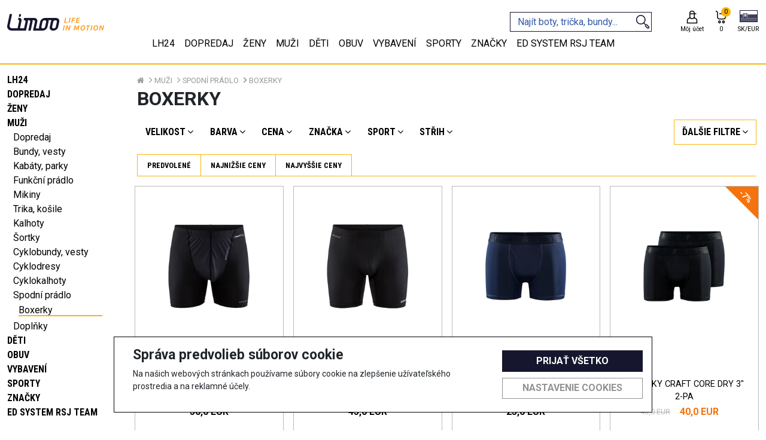

--- FILE ---
content_type: text/html; charset=utf-8
request_url: https://www.limoo.cz/sk/muzi-spodni-pradlo-boxerky
body_size: 72302
content:

<!doctype html>
<html lang="cs">
<head>
    <!-- Required meta tags -->
    <meta charset="utf-8">
    <meta name="viewport" content="width=device-width, initial-scale=1, shrink-to-fit=no">
    <meta name="robots" content="all, follow">

    <link rel="apple-touch-icon" sizes="180x180" href="/img/apple-touch-icon.png">
    <link rel="icon" type="image/png" sizes="32x32" href="/img/favicon-32x32.png">
    <link rel="icon" type="image/png" sizes="16x16" href="/img/favicon-16x16.png">
    <link rel="manifest" href="/img/site.webmanifest">
    <link rel="mask-icon" href="/img/safari-pinned-tab.svg" color="#5bbad5">
    <link rel="shortcut icon" href="/img/favicon.ico">
    <meta name="msapplication-TileColor" content="#da532c">
    <meta name="msapplication-config" content="/img/browserconfig.xml">
    <meta name="theme-color" content="#ffffff">
    <link rel='canonical' href='https://www.limoo.cz/muzi-spodni-pradlo-boxerky' >

    <!-- Bootstrap CSS -->
    <link rel="preconnect" href="https://fonts.googleapis.com">
    <link rel="preconnect" href="https://fonts.gstatic.com" crossorigin>
    <link href="https://fonts.googleapis.com/css2?family=Roboto+Condensed:wght@400;700&family=Roboto:wght@400;700&display=swap" rel="stylesheet">
    <link href="https://cdn.jsdelivr.net/npm/bootstrap@5.1.3/dist/css/bootstrap.min.css" rel="stylesheet" integrity="sha384-1BmE4kWBq78iYhFldvKuhfTAU6auU8tT94WrHftjDbrCEXSU1oBoqyl2QvZ6jIW3" crossorigin="anonymous">
    <link rel="stylesheet" href="/css/swiper-bundle.min.css" />
    <link rel="stylesheet" href="/css/index.min.css?v=49">
    <link rel="stylesheet" href="/css/lightslider.min.css">
    <link rel="stylesheet" href="/css/bootstrap-slider.min.css">

    <script src="https://code.jquery.com/jquery-3.6.0.min.js" integrity="sha256-/xUj+3OJU5yExlq6GSYGSHk7tPXikynS7ogEvDej/m4=" crossorigin="anonymous"></script>

    <title>Limoo - Boxerky</title>
        <meta id="metaDescription" name="description" />
    
    <script>
window.dataLayer = window.dataLayer || [];
window.dataLayer.push({
'event': 'view_item_list',
'language': 'sk',
'ecommerce': {
'currency': 'EUR',
'item_list_name': 'Boxerky',
'items': [
{
'item_name': 'Boxerky CRAFT Act. Ext. X Wind',
'item_id': '21238',
'price': 50.00,
'item_brand': 'craft',
'item_variant': '800',
'item_category': 'Boxerky'
},
{
'item_name': 'Boxerky CRAFT Active Extreme X',
'item_id': '23067',
'price': 45.00,
'item_brand': 'craft',
'item_variant': '800',
'item_category': 'Boxerky'
},
{
'item_name': 'Boxerky CRAFT CORE Dry 3',
'item_id': '21832',
'price': 23.00,
'item_brand': 'craft',
'item_variant': '300',
'item_category': 'Boxerky'
},
{
'item_name': 'Boxerky CRAFT CORE Dry 3 2-pa',
'item_id': '21830',
'price': 40.00,
'item_brand': 'craft',
'item_variant': '800',
'item_category': 'Boxerky'
},
{
'item_name': 'Boxerky CRAFT CORE Dry 6',
'item_id': '21833',
'price': 20.00,
'item_brand': 'craft',
'item_variant': '100',
'item_category': 'Boxerky'
},
{
'item_name': 'Boxerky CRAFT CORE Dry 6 2-pa',
'item_id': '21831',
'price': 43.00,
'item_brand': 'craft',
'item_variant': '800',
'item_category': 'Boxerky'
}
]
}});
</script>
<meta property='og:title' content='Boxerky'/>
<meta property='og:type' content='website'/>

<meta property='og:url' content='https://www.limoo.cz/muzi-spodni-pradlo-boxerky'/>
<meta property='og:image' content='https://www.limoo.cz/img/og_logo.jpg?v=20'/>
<meta property='og:image:type' content='image/jpeg'/>
<meta name='robots' content='follow,index'/>
<link rel='next' href='https://www.limoo.cz/muzi-spodni-pradlo-boxerky?page=2'/>


    <script>
window.dataLayer = window.dataLayer || [];
function gtag(){dataLayer.push(arguments);}
gtag('consent', 'default', {
ad_storage: 'denied',
analytics_storage: 'denied',
ad_user_data: 'denied',
ad_personalization: 'denied',
wait_for_update: 500
});
</script>
<!-- Google Tag Manager -->
<script>(function(w,d,s,l,i){w[l]=w[l]||[];w[l].push({'gtm.start':
new Date().getTime(),event:'gtm.js'});var f=d.getElementsByTagName(s)[0],
j=d.createElement(s),dl=l!='dataLayer'?'&l='+l:'';j.async=true;j.src=
'https://www.googletagmanager.com/gtm.js?id='+i+dl;f.parentNode.insertBefore(j,f);
})(window,document,'script','dataLayer','GTM-PG5JWGH');</script>
<!-- End Google Tag Manager -->
<!-- Global site tag (gtag.js) - Google Analytics -->
<script async src='https://www.googletagmanager.com/gtag/js?id=UA-11509491-20'></script>
<script>
window.dataLayer = window.dataLayer || [];
function gtag(){dataLayer.push(arguments);}
gtag('consent', 'default', {
ad_storage: 'denied',
analytics_storage: 'denied',
ad_user_data: 'denied',
ad_personalization: 'denied',
wait_for_update: 500
});
gtag('js', new Date());
gtag('config', 'UA-11509491-20' 
,{ 'send_page_view': false });
</script>
<!-- Facebook Pixel Code -->
<script>
!function(f,b,e,v,n,t,s){if(f.fbq)return;n=f.fbq=function(){n.callMethod?
n.callMethod.apply(n,arguments):n.queue.push(arguments)};if(!f._fbq)f._fbq=n;
n.push=n;n.loaded=!0;n.version='2.0';n.queue=[];t=b.createElement(e);t.async=!0;
t.src=v;s=b.getElementsByTagName(e)[0];s.parentNode.insertBefore(t,s)}(window,
document,'script','https://connect.facebook.net/en_US/fbevents.js');
fbq('init', 'revoke');
fbq('init', '288701286466649');
fbq('track', 'PageView');
</script>
<noscript><img height='1' width='1' style='display: none'
src='https://www.facebook.com/tr?id=288701286466649&ev=PageView&noscript=1'/>
</noscript>
<!-- End Facebook Pixel Code -->
<!-- Begin Leadhub Pixel Code -->
<script>
(function(w,d,x,n,u,t,f,s,o){f='LHInsights';w[n]=w[f]=w[f]||function(n,d){
(w[f].q=w[f].q||[]).push([n,d])};w[f].l=1*new Date();s=d.createElement(x);
s.async=1;s.src=u+'?t='+t;o=d.getElementsByTagName(x)[0];o.parentNode.insertBefore(s,o)})
(window,document,'script','lhi','//www.lhinsights.com/agent.js','qERH90BkRXmUvuv');
lhi('pageview');
</script>
<!-- End Leadhub Pixel Code -->

    <meta name="google-site-verification" content="ge_ezFg3J0IFP-pDYfK6o69IfvBiEiRXZcar0KMZuyw" />
</head>
<body>
    <!-- Google Tag Manager (noscript) -->
<noscript><iframe src='https://www.googletagmanager.com/ns.html?id=GTM-PG5JWGH'
height='0' width='0' style='display: none; visibility: hidden'></iframe></noscript>
<!-- End Google Tag Manager (noscript) -->
<script type='application/ld+json'>
{
"@context": "http://schema.org/",
"@type": "WebSite",
"url": "https://www.limoo.cz",
"name": "www.limoo.cz"
}
</script>

    
    
    <div class="info-banner mb-0"><p><span>Doručenie ZADARMO od 40 € </span><span></span></p></div>



<div id="cookie-bar" class="cookie-bar">
    <form id="cookie-form">
        <div class="div-row">
            <div class="cookie-desc">
                <h2>Správa predvolieb súborov cookie</h2>
                
                <p>
                    Na našich webových stránkach používame súbory cookie na zlepšenie užívateľského prostredia a na reklamné účely.
                </p>
            </div>

            <div class="div-buttons">
                <button type="button" onclick="sendAll(true);" class="button-primary">Prijať všetko</button>
                <button type="button" onclick="toggleCookiesModal();" class="button-secondary">Nastavenie cookies</button>
            </div>
        </div>
    </form>
</div>

<div id="cookie-modal" class="modal-hide">
    <div class="modal-wrap">
        <div class="cookie-header">
            <h4>Nastavení cookies</h4>
            <button type="button" onclick="toggleCookiesModal();" class="button-close"></button>
        </div>
        <div class="cookie-checks">
            <div>
                <div class="toggle-p" onclick="toggleP('techP');">
                    <input type="checkbox" id="tech" name="cookies" value="tech" checked disabled />
                    <label for="tech"></label>
                    <label for=""><b>Vyžadované</b></label>
                </div>
                <p id="techP" class="d-none">
                    Vyžadované súbory cookie používame na realizáciu základných funkcií webov. Používajú sa napríklad na prihlasovanie, ukladanie jazykových predvolieb,
                    zaisťovanie možností nákupného košíka, zlepšovanie funkčnosti, smerovanie prevádzky medzi webovými servermi, zisťovanie veľkosti obrazovky,
                    určovanie doby načítania stránok, zlepšovanie užívateľského prostredia a meranie veľkosti cieľovej skupiny užívateľov.
                    Tieto súbory cookie sú nevyhnutné pre funkčnosť našich webových stránok.
                </p>
            </div>
            <div>
                <div class="toggle-p" onclick="toggleP('statP');">
                    <input type="checkbox" id="stat" name="cookies" value="stat" />
                    <label for="stat"></label>
                    <label for=""><b>Analytické</b></label>
                </div>
                <p id="statP" class="d-none">
                    Štatistické cookies pomáhajú majiteľom webových stránok, aby porozumeli,
                    ako návštevníci používajú webové stránky. Anonymne zbierajú a oznamujú informácie.
                </p>
            </div>
            <div>
                <div class="toggle-p" onclick="toggleP('markP');">
                    <input type="checkbox" id="mark" name="cookies" value="mark" />
                    <label for="mark"></label>
                    <label for=""><b>Sociálne siete</b></label>
                </div>
                <p id="markP" class="d-none">
                    Súbory cookie pre sociálne siete používame spolu s tretími stranami na zobrazovanie reklám a obsahu na základe vašich profilov na sociálnych sieťach a
                    aktivít na našich weboch. Slúži na prepojenie vašej aktivity na našich weboch s profilmi na sociálnych sieťach,
                    tak aby reklamy a obsah, ktoré vidíte na našich weboch a na sociálnych sieťach, lepšie zodpovedali vašim záujmom.
                </p>
            </div>
            <div>
                <div class="toggle-p" onclick="toggleP('userP');">
                    <input type="checkbox" id="user" name="cookies" value="user" />
                    <label for="user"></label>
                    <label for=""><b>Súhlas s marketingovými aktivitami</b></label>
                </div>
                <p id="userP" class="d-none">
                    Týmto dávam súhlas na využitie mojej e-mailovej adresy na účely personalizovanej reklamy využívajúcej dáta prvej strany v rámci systémov Facebook Ads, Google Ads a Sklik.
                </p>
            </div>
            <div>
                <div class="toggle-p" onclick="toggleP('personalizationP');">
                    <input type="checkbox" id="personalization" name="cookies" value="personalization" />
                    <label for="personalization"></label>
                    <label for=""><b>Súhlas s personalizovanou reklamou</b></label>
                </div>
                <p id="personalizationP" class="d-none">
                    Týmto dávam súhlas s personalizáciou reklamy a využitím dát pre remarketing
                </p>
            </div>
        </div>
        <div class="div-buttons">
            <button type="button" onclick="sendAll(false);" class="button-primary">Prijať všetko</button>
            <button type="button" onclick="sendAllDenied();" class="button-secondary">Odmietnuť všetko</button>
            <button type="button" onclick="sendChecked();" class="button-secondary">Uložiť nastavenia</button>
        </div>
    </div>
</div>

<script>
    async function sendChecked() {
        let isStatChecked = document.getElementById("stat").checked;
        let isMarkChecked = document.getElementById("mark").checked;
        let isUserChecked = document.getElementById("user").checked;
        let isPersonalizationChecked = document.getElementById("personalization").checked;

        let url = "/Tools/SetCookies?stat=" + isStatChecked + "&mark=" + isMarkChecked + "&user=" + isUserChecked + "&personalization=" + isPersonalizationChecked + "";
        let response = await fetch(url);
        let data = await response.json();

        toggleCookiesModal();
        document.getElementById("cookie-bar").remove();
        document.getElementById("cookie-modal").remove();

        consentUpdatedGoogle(isMarkChecked == true ? 'granted' : 'denied', isStatChecked == true ? 'granted' : 'denied', isUserChecked == true ? 'granted' : 'denied', isPersonalizationChecked == true ? 'granted' : 'denied');
        consentUpdatedFb(isMarkChecked == true ? 'grant' : 'revoke');

        return data;
    }

    async function sendAll(fromBar) {
        let url = "/Tools/SetCookies?stat=" + true + "&mark=" + true + "&user=" + true + "&personalization=" + true + "";
        let response = await fetch(url);
        let data = await response.json();
        if (!fromBar) {
            toggleCookiesModal();
        }
        document.getElementById("cookie-bar").remove();
        document.getElementById("cookie-modal").remove();
        consentUpdatedGoogle('granted', 'granted', 'granted', 'granted');
        consentUpdatedFb('grant');
        return data;
    }

    async function sendAllDenied() {
        let url = "/Tools/SetCookies?stat=" + false + "&mark=" + false + "&user=" + false + "&personalization=" + false + "";
        let response = await fetch(url);
        let data = await response.json();
        toggleCookiesModal();
        document.getElementById("cookie-bar").remove();
        document.getElementById("cookie-modal").remove();
        consentUpdatedGoogle('denied', 'denied', 'denied', 'denied');
        consentUpdatedFb('revoke');
        return data;
    }

    function toggleCookiesModal() {
        let modal = document.getElementById('cookie-modal');
        if (modal.classList.contains('modal-hide')) {
            modal.classList.remove('modal-hide');
            modal.classList.add('modal-show');
            document.getElementsByTagName('body')[0].classList.add('modal-open');
        } else if (modal.classList.contains('modal-show')) {
            modal.classList.remove('modal-show');
            modal.classList.add('modal-hide');
            document.getElementsByTagName('body')[0].classList.remove('modal-open');
        }
    }

    function toggleP(p) {
        let toggleP = document.getElementById(p);
        toggleP.classList.toggle('d-none');
    }

    function consentUpdatedGoogle(adStorage, analyticsStorage, userStorage, personalizationStorage) {
        gtag('consent', 'update', {
            'ad_storage': '' + adStorage + '',
            'analytics_storage': '' + analyticsStorage + '',
            'ad_user_data': '' + userStorage + '',
            'ad_personalization': '' + personalizationStorage + ''
        });
    }
    function consentUpdatedFb(adStorage) {
        fbq('consent', '' + adStorage + '');
    }
</script>
    <header>
        
<nav class="navbar fixed-top pt-0 pb-md-0 px-0 container-fluid flex-md-column justify-content-center align-items-center fixedNav">
    <div class="row w-100 container-xxl px-0 pt-3">
        <div class="d-flex d-md-none flex-column bars col-3" data-bs-toggle="offcanvas" data-bs-target="#offcanvasNavbar" aria-controls="offcanvasNavbar">
            <img src="/img/menu-24px.svg" alt="bars" width="25" />
            <span>MENU</span>
        </div>
        <div class="d-flex justify-content-center header-logo col-6 col-md-auto order-md-1">
            <a class="navbar-brand me-4" href="/">
                <svg width="100%" height="100%" viewBox="0 0 495 85" version="1.1" xmlns="http://www.w3.org/2000/svg" xmlns:xlink="http://www.w3.org/1999/xlink" xml:space="preserve" xmlns:serif="http://www.serif.com/" style="fill-rule:evenodd;clip-rule:evenodd;stroke-linejoin:round;stroke-miterlimit:2;"><path id="MOTION" d="M289.843,57.918l4.484,-0l-5.906,24.637l-4.478,0l5.9,-24.637Zm24.063,24.637c-0.453,-1.372 -0.966,-2.853 -1.544,-4.447c-0.581,-1.591 -1.197,-3.172 -1.85,-4.756c-0.65,-1.591 -1.325,-3.141 -2.022,-4.641c-0.697,-1.509 -1.397,-2.888 -2.103,-4.144l-4.319,17.988l-4.403,-0l5.894,-24.638l3.606,0c0.666,1.072 1.35,2.288 2.078,3.663c0.716,1.378 1.425,2.812 2.107,4.318c0.681,1.507 1.353,3.019 1.987,4.532c0.641,1.518 1.197,2.947 1.672,4.3l3.953,-16.813l4.441,0l-5.9,24.638l-3.597,-0Z" style="fill:#16162f;fill-rule:nonzero;" /><path id="IN" d="M449.967,83.092c-1.375,-0 -2.628,-0.222 -3.784,-0.66c-1.15,-0.437 -2.141,-1.075 -2.985,-1.903c-0.837,-0.828 -1.487,-1.862 -1.959,-3.091c-0.46,-1.237 -0.691,-2.643 -0.691,-4.234c0,-1.891 0.306,-3.797 0.928,-5.684c0.613,-1.9 1.519,-3.6 2.71,-5.103c1.206,-1.507 2.678,-2.729 4.428,-3.666c1.753,-0.934 3.769,-1.4 6.044,-1.4c1.381,-0 2.637,0.216 3.803,0.656c1.159,0.441 2.159,1.069 2.987,1.897c0.825,0.831 1.475,1.866 1.938,3.097c0.462,1.237 0.69,2.647 0.69,4.228c0,1.897 -0.303,3.797 -0.928,5.691c-0.612,1.893 -1.509,3.597 -2.697,5.103c-1.187,1.503 -2.656,2.728 -4.425,3.662c-1.759,0.932 -3.784,1.407 -6.059,1.407Zm-66.055,-0c-1.366,-0 -2.638,-0.222 -3.782,-0.66c-1.15,-0.437 -2.15,-1.075 -2.99,-1.903c-0.838,-0.828 -1.485,-1.862 -1.953,-3.091c-0.466,-1.237 -0.691,-2.643 -0.691,-4.234c-0,-1.891 0.303,-3.797 0.919,-5.684c0.618,-1.9 1.528,-3.6 2.731,-5.103c1.191,-1.507 2.666,-2.729 4.422,-3.666c1.75,-0.934 3.762,-1.4 6.044,-1.4c1.368,-0 2.643,0.216 3.796,0.656c1.163,0.441 2.157,1.069 2.985,1.897c0.831,0.831 1.484,1.866 1.937,3.097c0.475,1.237 0.7,2.647 0.7,4.228c0,1.897 -0.312,3.797 -0.918,5.691c-0.625,1.893 -1.522,3.597 -2.71,5.103c-1.184,1.503 -2.665,2.728 -4.428,3.662c-1.762,0.932 -3.781,1.407 -6.062,1.407Zm-33.885,-25.174c0.215,0.825 0.468,1.9 0.74,3.215c0.272,1.322 0.55,2.719 0.831,4.216c0.272,1.494 0.55,2.997 0.829,4.509c0.271,1.525 0.518,2.9 0.731,4.129c0.812,-1.263 1.715,-2.625 2.694,-4.129c1,-1.487 1.984,-2.971 2.968,-4.443c0.994,-1.469 1.941,-2.86 2.86,-4.175c0.912,-1.31 1.703,-2.419 2.372,-3.322l4.181,-0c-0.188,1.797 -0.416,3.719 -0.672,5.753c-0.263,2.044 -0.559,4.128 -0.909,6.269c-0.344,2.128 -0.707,4.265 -1.085,6.412c-0.378,2.144 -0.759,4.213 -1.137,6.203l-4.441,0c0.622,-2.868 1.216,-5.815 1.784,-8.834c0.572,-3.022 1.097,-6.009 1.579,-8.978c-0.407,0.572 -0.866,1.259 -1.388,2.065c-0.525,0.804 -1.087,1.65 -1.678,2.541c-0.597,0.888 -1.197,1.803 -1.816,2.753c-0.618,0.947 -1.218,1.872 -1.803,2.756c-0.581,0.888 -1.119,1.71 -1.619,2.466c-0.5,0.759 -0.925,1.413 -1.287,1.959l-3.444,0c-0.119,-0.781 -0.284,-1.812 -0.503,-3.093c-0.212,-1.285 -0.45,-2.625 -0.719,-4.028c-0.259,-1.419 -0.512,-2.791 -0.762,-4.129c-0.25,-1.34 -0.466,-2.45 -0.663,-3.321c-0.968,2.959 -1.878,5.962 -2.706,9.009c-0.844,3.044 -1.644,5.994 -2.397,8.834l-4.412,0c0.575,-2.043 1.178,-4.143 1.815,-6.328c0.635,-2.175 1.3,-4.344 1.975,-6.494c0.672,-2.137 1.347,-4.215 2.013,-6.231c0.662,-2.022 1.297,-3.875 1.912,-5.584l4.157,-0Zm81.17,-0l4.481,-0l-5.896,24.637l-4.482,0l5.897,-24.637Zm-7.001,-0l-0.931,3.765l-7.319,0l-5.012,20.872l-4.485,0l5.016,-20.872l-7.322,0l0.888,-3.765l19.165,-0Zm60.981,24.637c-0.447,-1.372 -0.96,-2.853 -1.538,-4.447c-0.581,-1.591 -1.191,-3.172 -1.844,-4.756c-0.65,-1.591 -1.322,-3.141 -2.022,-4.641c-0.7,-1.509 -1.403,-2.888 -2.103,-4.144l-4.315,17.988l-4.403,-0l5.893,-24.638l3.6,0c0.66,1.072 1.347,2.288 2.082,3.663c0.709,1.378 1.415,2.812 2.103,4.318c0.687,1.507 1.35,3.019 1.99,4.532c0.638,1.518 1.191,2.947 1.663,4.3l3.956,-16.813l4.447,0l-5.916,24.638l-3.593,-0Zm-30.976,-21.332c-1.353,-0 -2.578,0.334 -3.684,1.012c-1.094,0.678 -2.05,1.557 -2.822,2.644c-0.784,1.097 -1.391,2.338 -1.825,3.722c-0.447,1.384 -0.662,2.791 -0.662,4.216c-0,1.943 0.415,3.5 1.246,4.653c0.829,1.159 2.157,1.747 3.982,1.747c1.35,-0 2.575,-0.338 3.69,-1.016c1.113,-0.675 2.066,-1.563 2.847,-2.653c0.778,-1.085 1.388,-2.322 1.825,-3.713c0.438,-1.381 0.653,-2.79 0.653,-4.215c0,-1.944 -0.412,-3.497 -1.259,-4.647c-0.838,-1.163 -2.172,-1.75 -3.991,-1.75Zm-66.058,-0c-1.35,-0 -2.572,0.334 -3.678,1.012c-1.1,0.678 -2.038,1.557 -2.822,2.644c-0.788,1.097 -1.397,2.338 -1.835,3.722c-0.44,1.384 -0.656,2.791 -0.656,4.216c0,1.943 0.413,3.5 1.244,4.653c0.828,1.159 2.153,1.747 3.981,1.747c1.35,-0 2.585,-0.338 3.7,-1.016c1.113,-0.675 2.063,-1.563 2.841,-2.653c0.778,-1.085 1.39,-2.322 1.837,-3.713c0.435,-1.381 0.65,-2.79 0.65,-4.215c0,-1.944 -0.415,-3.497 -1.265,-4.647c-0.835,-1.163 -2.166,-1.75 -3.997,-1.75Z" style="fill:#16162f;fill-rule:nonzero;" /><path id="LIFE" d="M319.698,19.124l4.481,-0l-5.906,24.634l-4.481,0l5.906,-24.634Zm-12.231,20.865l-0.891,3.768l-15.391,0l5.897,-24.634l4.485,0l-5,20.866l10.9,-0Zm20.05,3.768l5.906,-24.634l15.175,0l-0.888,3.734l-10.74,0l-1.563,6.394l9.531,0l-0.887,3.703l-9.441,0l-2.612,10.803l-4.481,0Zm22.754,0l5.906,-24.634l15.281,0l-0.884,3.734l-10.856,0l-1.469,6.182l9.625,-0l-0.891,3.668l-9.565,0l-1.775,7.322l11.656,0l-0.885,3.728l-16.143,0Z" style="fill:#16162f;fill-rule:nonzero;" /><path id="LIMOO" d="M217.508,64.694c-2.296,10.684 4.919,19.39 16.079,19.419l2.431,0.006c11.169,0.022 22.119,-8.647 24.419,-19.328l5.415,-25.188c2.297,-10.684 -4.925,-19.4 -16.087,-19.422l-0.163,0l-56.747,-0.131l-0.231,-0c-11.169,-0.022 -22.119,8.65 -24.416,19.328l-5.415,25.194c-0.603,2.809 -0.535,5.472 0.078,7.89l-16.419,-0.037l7.238,-33.656c2.228,-10.388 -4.785,-18.856 -15.638,-18.881l-51.487,-0.119l-2.488,11.587l2.65,0.006l0.841,0c4.181,0.01 6.878,3.269 6.019,7.269l-7.235,33.66l-21.097,-0.047l8.103,-37.682c1.832,-8.515 -3.921,-15.462 -12.821,-15.478l-2.588,-0.006l-2.487,11.578l2.584,0.006c2.225,0.004 3.662,1.747 3.206,3.875l-8.103,37.679l-28.156,-0.063c-8.541,-0.025 -14.066,-6.684 -12.306,-14.869l12.309,-57.259l-12.106,-0.025l-12.31,57.259c-3.128,14.563 6.703,26.441 21.922,26.475l73.466,0.166l9.725,-45.238c0.556,-2.574 0.537,-5.021 0.034,-7.262l5.838,0.016c4.181,0.009 6.875,3.272 6.022,7.271l-9.729,45.241l12.107,0.028l9.728,-45.24c0.553,-2.572 0.534,-5.025 0.034,-7.257l5.835,0.013c4.178,0.009 6.881,3.272 6.021,7.269l-9.728,45.24l47.994,0.11l1.459,-0.1c11.163,0.025 22.119,-8.644 24.413,-19.322l5.416,-25.194c0.625,-2.894 0.521,-5.638 -0.141,-8.113l15.556,0.032c-1.731,2.468 -3.006,5.212 -3.628,8.109l-5.416,25.191Zm36.235,-25.119l-5.419,25.187c-0.922,4.294 -5.322,7.785 -9.816,7.769l-2.431,-0.006c-4.487,-0.006 -7.387,-3.509 -6.465,-7.806l5.415,-25.185c0.922,-4.297 5.325,-7.784 9.816,-7.772l2.431,0.004c4.491,0.006 7.391,3.512 6.469,7.809Zm-60.128,25.066c-0.925,4.297 -5.328,7.778 -9.819,7.768l-2.428,-0.006c-4.488,-0.009 -7.391,-3.509 -6.469,-7.803l5.416,-25.194c0.922,-4.294 5.328,-7.781 9.818,-7.775l2.429,0.006c4.49,0.01 7.39,3.513 6.465,7.81l-5.412,25.194Zm-126.538,-64.502l-0.769,-0c-2.481,-0.003 -4.894,1.909 -5.403,4.281l-1.207,5.6c-0.509,2.372 1.082,4.294 3.56,4.3l0.769,0.003c2.475,0.006 4.896,-1.909 5.406,-4.281l1.206,-5.603c0.509,-2.369 -1.087,-4.294 -3.562,-4.3Z" style="fill:#16162f;fill-rule:nonzero;" /></svg>
                
            </a>
        </div>
        <div class="d-inline-flex justify-content-end align-items-center col-3 col-md-auto order-md-3">
                <a class="d-flex flex-column justify-content-center align-items-center ms-md-4" href='/Uzivatel/Prihlaseni'>
                    <div class="icon">
                        <svg width="100%" height="100%" viewBox="0 0 200 200" version="1.1" xmlns="http://www.w3.org/2000/svg" xmlns:xlink="http://www.w3.org/1999/xlink" xml:space="preserve" xmlns:serif="http://www.serif.com/" style="fill-rule:evenodd;clip-rule:evenodd;stroke-linejoin:round;stroke-miterlimit:2;">
                        <g transform="matrix(1,0,0,1,-73.3575,-269.046)">
                        <path d="M139.59,375.794C118.577,379.469 102.61,397.802 102.61,419.862L102.61,454.645L244.105,454.645L244.105,419.862C244.105,397.807 228.143,379.477 207.134,375.797L207.157,375.736C207.889,373.82 208.443,371.839 208.804,369.82C209.145,367.912 209.311,365.976 209.314,364.038L209.314,330.741L228.386,330.741L228.386,318.241L209.314,318.241L209.314,316.109C209.314,298.069 194.691,283.446 176.652,283.446C176.652,283.446 170.073,283.446 170.073,283.446C152.033,283.446 137.41,298.069 137.41,316.109C137.41,316.109 137.41,364.038 137.41,364.038C137.41,368.182 138.182,372.145 139.59,375.794ZM199.247,387.624C193.379,393.246 185.419,396.7 176.652,396.7C176.652,396.7 170.072,396.7 170.073,396.7C161.24,396.7 153.227,393.195 147.347,387.499L147.347,387.624C129.541,387.624 115.11,402.059 115.11,419.862C115.11,419.862 115.11,442.145 115.11,442.145C115.11,442.145 231.605,442.145 231.605,442.145L231.605,419.862C231.605,402.059 217.17,387.624 199.36,387.624L199.247,387.624ZM196.814,330.741L196.814,364.038C196.814,375.174 187.787,384.2 176.652,384.2L170.073,384.2C158.937,384.2 149.91,375.174 149.91,364.038L149.91,330.741L196.814,330.741ZM196.814,318.241L149.91,318.241L149.91,316.109C149.91,304.973 158.937,295.946 170.073,295.946L176.652,295.946C187.787,295.946 196.814,304.973 196.814,316.109L196.814,318.241Z" style="fill:rgb(251,179,44);" />
                                    </g>
                                </svg>
                    </div>
                    <div class="desc d-none d-md-block">
                        Môj účet
                    </div>
                </a>
            <div class="header-cart ms-2 ms-md-3">
                



<a class="d-flex flex-column justify-content-center align-items-center" href='/Cart'>
    <div class="icon">
        <svg width="100%" height="100%" viewBox="0 0 200 200" version="1.1" xmlns="http://www.w3.org/2000/svg" xmlns:xlink="http://www.w3.org/1999/xlink" xml:space="preserve" xmlns:serif="http://www.serif.com/" style="fill-rule:evenodd;clip-rule:evenodd;stroke-linejoin:round;stroke-miterlimit:2;">
        <g transform="matrix(1,0,0,1,-319.725,-269.363)">
        <path d="M420.398,434.796C420.398,423.624 412.024,414.946 402.25,414.946C392.476,414.946 384.102,423.624 384.102,434.796C384.102,445.968 392.476,454.646 402.25,454.646C412.024,454.646 420.398,445.968 420.398,434.796ZM473.104,434.796C473.104,423.625 464.729,414.946 454.952,414.946C445.175,414.946 436.8,423.625 436.8,434.796C436.8,445.968 445.175,454.646 454.952,454.646C464.729,454.646 473.104,445.968 473.104,434.796ZM407.898,434.796C407.898,438.647 405.619,442.146 402.25,442.146C398.881,442.146 396.602,438.647 396.602,434.796C396.602,430.946 398.881,427.446 402.25,427.446C405.619,427.446 407.898,430.946 407.898,434.796ZM460.604,434.796C460.604,438.647 458.322,442.146 454.952,442.146C451.582,442.146 449.3,438.647 449.3,434.796C449.3,430.945 451.582,427.446 454.952,427.446C458.322,427.446 460.604,430.945 460.604,434.796ZM351.92,296.58C361.863,296.58 369.922,304.629 369.937,314.566C369.937,314.58 369.65,370.998 369.65,370.998C369.65,371.009 369.65,371.019 369.65,371.03C369.65,387.882 383.31,401.542 400.162,401.542L457.012,401.542C473.864,401.542 487.529,387.882 487.529,371.03L487.529,326.047C487.529,322.595 484.731,319.797 481.279,319.797L398.841,319.797L398.841,332.297L475.029,332.297C475.029,332.297 475.029,371.03 475.029,371.03C475.029,380.978 466.961,389.042 457.012,389.042C457.012,389.042 400.162,389.042 400.162,389.042C390.223,389.042 382.164,380.993 382.15,371.057C382.15,371.042 382.437,314.624 382.437,314.624C382.437,314.614 382.437,314.603 382.437,314.592C382.437,297.741 368.777,284.08 351.92,284.08L351.92,296.58Z" style="fill:rgb(251,179,44);" />
            </g>
        </svg>
        <div class="cart-quantity">
            <span>0</span>
        </div>
    </div>
    <div class="desc d-none d-md-block">
        <span id="cart-price">0 </span>
    </div>
</a>
            </div>
            <div class="ms-2 ms-md-3">
                
<div class="d-inline-block lang-switch-container">
    <div class="d-inline-block dropdown">
        <a role="button" href="#" class="dropdown-toggle" id="lang-switch" data-bs-display="static" data-bs-toggle="dropdown" aria-expanded="false">
            <span class="lang-flag sk"></span>
            <span class="lang-switch-selected desc">SK/EUR</span>
        </a>
        <ul class="dropdown-menu dropdown-menu-end" aria-labelledby="coutry-switch">
            <li class="">
                <a class="dropdown-item" href='/Localization/SetLangIndex/CES?returnUrl=%2Fsk%2Fmuzi-spodni-pradlo-boxerky%3F'>CZ/CZK</a>
            </li>
            <li class="active">
                <a class="dropdown-item" href='/Localization/SetLangIndex/SLO?returnUrl=%2Fsk%2Fmuzi-spodni-pradlo-boxerky%3F'>SK/EUR</a>
            </li>
        </ul>
    </div>
</div>


            </div>
        </div>
        <div class="col-12 col-md-auto order-md-2 mt-2 mt-md-0 ms-md-auto search">
<form action="/Katalog/Hledat" class="search-form" id="search-form" method="get"><input id="viewName" name="viewName" type="hidden" value="Search" /><input id="allowpaging" name="allowpaging" type="hidden" value="0" /><input id="lang" name="lang" type="hidden" value="sk" /><input autocomplete="off" class="form-control pe-md-5" id="hledatText" name="hledatText" placeholder="Najít boty, trička, bundy..." type="text" value="" />                <svg width="100%" height="100%" viewBox="0 0 200 200" version="1.1" xmlns="http://www.w3.org/2000/svg" xmlns:xlink="http://www.w3.org/1999/xlink" xml:space="preserve" xmlns:serif="http://www.serif.com/" style="fill-rule:evenodd;clip-rule:evenodd;stroke-linejoin:round;stroke-miterlimit:2;">
                <g transform="matrix(1,0,0,1,-559.841,-277.19)">
                <path d="M669.415,396.118L689.325,416.263L682.108,423.505L707.806,449.116C713.844,455.116 723.585,455.1 729.59,449.072C735.595,443.052 735.581,433.286 729.549,427.286C729.552,427.289 703.107,400.939 703.107,400.939L695.937,408.135L677.189,389.166C685.812,379.773 691.077,367.254 691.077,353.515C691.077,324.408 667.445,300.776 638.337,300.776C609.229,300.776 585.598,324.408 585.598,353.515C585.598,382.623 609.229,406.255 638.337,406.255C649.954,406.255 660.699,402.491 669.415,396.118ZM699.364,411.914L692.27,418.926L715.153,441.731C717.109,443.674 720.265,443.674 722.213,441.718L722.215,441.716C724.157,439.769 724.154,436.611 722.202,434.669L699.364,411.914ZM680.66,353.515C680.66,376.874 661.696,395.838 638.337,395.838C614.978,395.838 596.014,376.874 596.014,353.515C596.014,330.157 614.978,311.192 638.337,311.192C661.696,311.192 680.66,330.157 680.66,353.515Z" style="fill: rgb(22,22,47);" />
                    </g>
                </svg>
</form>        </div>
    </div>
    <div class="row w-100">
        
<div class="offcanvas offcanvas-start mainmenu px-0" tabindex="-1" id="offcanvasNavbar" aria-labelledby="offcanvasNavbarLabel">
    <div class="offcanvas-header justify-content-start">
        <button type="button" class="btn-close text-reset me-2" data-bs-dismiss="offcanvas" aria-label="Close"></button>
        <h5 class="offcanvas-title" id="offcanvasNavbarLabel" data-bs-dismiss="offcanvas" aria-label="Close">Zavřít</h5>
    </div>
    <div class="offcanvas-body">
        <ul class="navbar-nav justify-content-end flex-grow-1">
                    <li class="nav-item">
                        <a class="nav-link"
                           href='/sk/lh24'>
                            LH24
                        </a>
                    </li>
                    <li class="nav-item">
                        <a class="nav-link"
                           data-bs-toggle="offcanvas"
                           aria-controls="offcanvasNavbar3349"
                           href='#offcanvasNavbar3349'>
                            Dopredaj
                        </a>
                    </li>
                    <li class="nav-item">
                        <a class="nav-link"
                           data-bs-toggle="offcanvas"
                           aria-controls="offcanvasNavbar2964"
                           href='#offcanvasNavbar2964'>
                             Ženy
                        </a>
                    </li>
                    <li class="nav-item">
                        <a class="nav-link"
                           data-bs-toggle="offcanvas"
                           aria-controls="offcanvasNavbar2965"
                           href='#offcanvasNavbar2965'>
                            Muži
                        </a>
                    </li>
                    <li class="nav-item">
                        <a class="nav-link"
                           data-bs-toggle="offcanvas"
                           aria-controls="offcanvasNavbar2966"
                           href='#offcanvasNavbar2966'>
                            Děti
                        </a>
                    </li>
                    <li class="nav-item">
                        <a class="nav-link"
                           data-bs-toggle="offcanvas"
                           aria-controls="offcanvasNavbar3112"
                           href='#offcanvasNavbar3112'>
                            Obuv
                        </a>
                    </li>
                    <li class="nav-item">
                        <a class="nav-link"
                           data-bs-toggle="offcanvas"
                           aria-controls="offcanvasNavbar3113"
                           href='#offcanvasNavbar3113'>
                            Vybaven&#237;
                        </a>
                    </li>
                    <li class="nav-item">
                        <a class="nav-link"
                           data-bs-toggle="offcanvas"
                           aria-controls="offcanvasNavbar3114"
                           href='#offcanvasNavbar3114'>
                            Sporty
                        </a>
                    </li>
                    <li class="nav-item">
                        <a class="nav-link"
                           data-bs-toggle="offcanvas"
                           aria-controls="offcanvasNavbar3115"
                           href='#offcanvasNavbar3115'>
                            Značky
                        </a>
                    </li>
                    <li class="nav-item">
                        <a class="nav-link"
                           href='/sk/eD-system-RSJ-team'>
                            eD system RSJ team
                        </a>
                    </li>
        </ul>
    </div>
</div>

    <div class="offcanvas offcanvas-start mainmenu px-0" tabindex="-1" id="offcanvasNavbar3349" aria-labelledby="offcanvasNavbarLabel3349">
        <div class="offcanvas-header justify-content-start">
            <button type="button" class="btn-close text-reset me-2" data-bs-dismiss="offcanvas" aria-label="Close"></button>
            <h5 class="offcanvas-title" id="offcanvasNavbarLabel" data-bs-dismiss="offcanvas" aria-label="Close">Zavřít</h5>
        </div>
        <div class="offcanvas-body">
            <ul class="navbar-nav justify-content-end flex-grow-1">
                <li class="nav-item parent">
                    <a data-bs-toggle="offcanvas"
                       aria-controls="offcanvasNavbar"
                       href='#offcanvasNavbar'>
                        <svg width="100%" height="100%" viewBox="0 0 200 200" version="1.1" xmlns="http://www.w3.org/2000/svg" xmlns:xlink="http://www.w3.org/1999/xlink" xml:space="preserve" xmlns:serif="http://www.serif.com/" style="fill-rule:evenodd;clip-rule:evenodd;stroke-linejoin:round;stroke-miterlimit:2;">
                            <g transform="matrix(1,0,0,1,-319.725,-269.363)">
                            <g transform="matrix(1,0,0,1,324.442,269.363)">
                            <circle cx="95.283" cy="100" r="85.283" style="fill:white;" />
                                </g>
                            <g transform="matrix(-0.707107,0.707107,0.707107,0.707107,491.255,-201.507)">
                            <path d="M475.029,408.497L487.529,408.497L487.529,326.047C487.529,322.595 484.731,319.797 481.279,319.797L398.841,319.797L398.841,332.297L475.029,332.297L475.029,408.497Z" style="fill:rgb(251,179,44);" />
                                </g>
                            </g>
                        </svg>
                    </a>
                    
                    <a class="nav-link" href='/sk/dopredaj'>
                        Dopredaj
                    </a>
                </li>
                        <li class="nav-item">
                            <a class="nav-link"
                               data-bs-toggle="offcanvas"
                               aria-controls="offcanvasNavbar3373"
                               href='#offcanvasNavbar3373'>
                                Bundy, vesty
                            </a>
                        </li>
                        <li class="nav-item">
                            <a class="nav-link"
                               data-bs-toggle="offcanvas"
                               aria-controls="offcanvasNavbar3375"
                               href='#offcanvasNavbar3375'>
                                Kab&#225;ty, parky
                            </a>
                        </li>
                        <li class="nav-item">
                            <a class="nav-link"
                               data-bs-toggle="offcanvas"
                               aria-controls="offcanvasNavbar3376"
                               href='#offcanvasNavbar3376'>
                                Nohavice, leginy
                            </a>
                        </li>
                        <li class="nav-item">
                            <a class="nav-link"
                               data-bs-toggle="offcanvas"
                               aria-controls="offcanvasNavbar3377"
                               href='#offcanvasNavbar3377'>
                                Šortky
                            </a>
                        </li>
                        <li class="nav-item">
                            <a class="nav-link"
                               data-bs-toggle="offcanvas"
                               aria-controls="offcanvasNavbar3378"
                               href='#offcanvasNavbar3378'>
                                Trika, topy
                            </a>
                        </li>
                        <li class="nav-item">
                            <a class="nav-link"
                               data-bs-toggle="offcanvas"
                               aria-controls="offcanvasNavbar3379"
                               href='#offcanvasNavbar3379'>
                                Mikiny
                            </a>
                        </li>
                        <li class="nav-item">
                            <a class="nav-link"
                               data-bs-toggle="offcanvas"
                               aria-controls="offcanvasNavbar3380"
                               href='#offcanvasNavbar3380'>
                                Cyklobundy, vesty
                            </a>
                        </li>
                        <li class="nav-item">
                            <a class="nav-link"
                               data-bs-toggle="offcanvas"
                               aria-controls="offcanvasNavbar3381"
                               href='#offcanvasNavbar3381'>
                                Cyklodresy
                            </a>
                        </li>
                        <li class="nav-item">
                            <a class="nav-link"
                               data-bs-toggle="offcanvas"
                               aria-controls="offcanvasNavbar3382"
                               href='#offcanvasNavbar3382'>
                                Cyklokalhoty
                            </a>
                        </li>
                        <li class="nav-item">
                            <a class="nav-link"
                               data-bs-toggle="offcanvas"
                               aria-controls="offcanvasNavbar3383"
                               href='#offcanvasNavbar3383'>
                                Funkčn&#237; pr&#225;dlo
                            </a>
                        </li>
                        <li class="nav-item">
                            <a class="nav-link"
                               data-bs-toggle="offcanvas"
                               aria-controls="offcanvasNavbar3384"
                               href='#offcanvasNavbar3384'>
                                Spodn&#237; pr&#225;dlo
                            </a>
                        </li>
                        <li class="nav-item">
                            <a class="nav-link"
                               data-bs-toggle="offcanvas"
                               aria-controls="offcanvasNavbar3385"
                               href='#offcanvasNavbar3385'>
                                Doplňky
                            </a>
                        </li>
                        <li class="nav-item">
                            <a class="nav-link"
                               href='/sk/dopredaj-kombinezy'>
                                Kombin&#233;zy
                            </a>
                        </li>
                        <li class="nav-item">
                            <a class="nav-link"
                               href='/sk/dopredaj-plavecka-kolekce'>
                                Plaveck&#225; kolekce
                            </a>
                        </li>
                        <li class="nav-item">
                            <a class="nav-link"
                               data-bs-toggle="offcanvas"
                               aria-controls="offcanvasNavbar3424"
                               href='#offcanvasNavbar3424'>
                                Obuv
                            </a>
                        </li>
                        <li class="nav-item">
                            <a class="nav-link"
                               href='/sk/dopredaj-vybaveni'>
                                Vybaven&#237;
                            </a>
                        </li>
            </ul>
        </div>
    </div>
        <div class="offcanvas offcanvas-start mainmenu px-0" tabindex="-1" id="offcanvasNavbar3373" aria-labelledby="offcanvasNavbarLabel3373">
            <div class="offcanvas-header justify-content-start">
                <button type="button" class="btn-close text-reset me-2" data-bs-dismiss="offcanvas" aria-label="Close"></button>
                <h5 class="offcanvas-title" id="offcanvasNavbarLabel" data-bs-dismiss="offcanvas">Zavřít</h5>
            </div>
            <div class="offcanvas-body">
                <ul class="navbar-nav justify-content-end flex-grow-1">
                    <li class="nav-item parent">
                        <a data-bs-toggle="offcanvas"
                           aria-controls="offcanvasNavbar3349"
                           href='#offcanvasNavbar3349'>
                            <svg width="100%" height="100%" viewBox="0 0 200 200" version="1.1" xmlns="http://www.w3.org/2000/svg" xmlns:xlink="http://www.w3.org/1999/xlink" xml:space="preserve" xmlns:serif="http://www.serif.com/" style="fill-rule:evenodd;clip-rule:evenodd;stroke-linejoin:round;stroke-miterlimit:2;">
                                <g transform="matrix(1,0,0,1,-319.725,-269.363)">
                                <g transform="matrix(1,0,0,1,324.442,269.363)">
                                <circle cx="95.283" cy="100" r="85.283" style="fill:white;" />
                                </g>
                                <g transform="matrix(-0.707107,0.707107,0.707107,0.707107,491.255,-201.507)">
                                <path d="M475.029,408.497L487.529,408.497L487.529,326.047C487.529,322.595 484.731,319.797 481.279,319.797L398.841,319.797L398.841,332.297L475.029,332.297L475.029,408.497Z" style="fill:rgb(251,179,44);" />
                                </g>
                                </g>
                            </svg>
                        </a>
                        <a class="nav-link"
                           href='/sk/dopredaj-bundy-vesty'>
                            Dopredaj > Bundy, vesty
                        </a>
                    </li>
                            <li class="nav-item">
                                <a class="nav-link"
                                   href='/sk/dopredaj-bundy-vesty-zeny'>
                                    Ženy
                                </a>
                            </li>
                            <li class="nav-item">
                                <a class="nav-link"
                                   href='/sk/dopredaj-bundy-vesty-muzi'>
                                    Muži
                                </a>
                            </li>
                            <li class="nav-item">
                                <a class="nav-link"
                                   href='/sk/dopredaj-bundy-vesty-deti'>
                                    Deti
                                </a>
                            </li>
                </ul>
            </div>
        </div>
        <div class="offcanvas offcanvas-start mainmenu px-0" tabindex="-1" id="offcanvasNavbar3375" aria-labelledby="offcanvasNavbarLabel3375">
            <div class="offcanvas-header justify-content-start">
                <button type="button" class="btn-close text-reset me-2" data-bs-dismiss="offcanvas" aria-label="Close"></button>
                <h5 class="offcanvas-title" id="offcanvasNavbarLabel" data-bs-dismiss="offcanvas">Zavřít</h5>
            </div>
            <div class="offcanvas-body">
                <ul class="navbar-nav justify-content-end flex-grow-1">
                    <li class="nav-item parent">
                        <a data-bs-toggle="offcanvas"
                           aria-controls="offcanvasNavbar3349"
                           href='#offcanvasNavbar3349'>
                            <svg width="100%" height="100%" viewBox="0 0 200 200" version="1.1" xmlns="http://www.w3.org/2000/svg" xmlns:xlink="http://www.w3.org/1999/xlink" xml:space="preserve" xmlns:serif="http://www.serif.com/" style="fill-rule:evenodd;clip-rule:evenodd;stroke-linejoin:round;stroke-miterlimit:2;">
                                <g transform="matrix(1,0,0,1,-319.725,-269.363)">
                                <g transform="matrix(1,0,0,1,324.442,269.363)">
                                <circle cx="95.283" cy="100" r="85.283" style="fill:white;" />
                                </g>
                                <g transform="matrix(-0.707107,0.707107,0.707107,0.707107,491.255,-201.507)">
                                <path d="M475.029,408.497L487.529,408.497L487.529,326.047C487.529,322.595 484.731,319.797 481.279,319.797L398.841,319.797L398.841,332.297L475.029,332.297L475.029,408.497Z" style="fill:rgb(251,179,44);" />
                                </g>
                                </g>
                            </svg>
                        </a>
                        <a class="nav-link"
                           href='/sk/dopredaj-kabaty-parky'>
                            Dopredaj > Kab&#225;ty, parky
                        </a>
                    </li>
                            <li class="nav-item">
                                <a class="nav-link"
                                   href='/sk/dopredaj-kabaty-parky-zeny'>
                                    Ženy
                                </a>
                            </li>
                            <li class="nav-item">
                                <a class="nav-link"
                                   href='/sk/dopredaj-kabaty-parky-muzi'>
                                    Muži
                                </a>
                            </li>
                            <li class="nav-item">
                                <a class="nav-link"
                                   href='/sk/dopredaj-kabaty-parky-deti'>
                                    Deti
                                </a>
                            </li>
                </ul>
            </div>
        </div>
        <div class="offcanvas offcanvas-start mainmenu px-0" tabindex="-1" id="offcanvasNavbar3376" aria-labelledby="offcanvasNavbarLabel3376">
            <div class="offcanvas-header justify-content-start">
                <button type="button" class="btn-close text-reset me-2" data-bs-dismiss="offcanvas" aria-label="Close"></button>
                <h5 class="offcanvas-title" id="offcanvasNavbarLabel" data-bs-dismiss="offcanvas">Zavřít</h5>
            </div>
            <div class="offcanvas-body">
                <ul class="navbar-nav justify-content-end flex-grow-1">
                    <li class="nav-item parent">
                        <a data-bs-toggle="offcanvas"
                           aria-controls="offcanvasNavbar3349"
                           href='#offcanvasNavbar3349'>
                            <svg width="100%" height="100%" viewBox="0 0 200 200" version="1.1" xmlns="http://www.w3.org/2000/svg" xmlns:xlink="http://www.w3.org/1999/xlink" xml:space="preserve" xmlns:serif="http://www.serif.com/" style="fill-rule:evenodd;clip-rule:evenodd;stroke-linejoin:round;stroke-miterlimit:2;">
                                <g transform="matrix(1,0,0,1,-319.725,-269.363)">
                                <g transform="matrix(1,0,0,1,324.442,269.363)">
                                <circle cx="95.283" cy="100" r="85.283" style="fill:white;" />
                                </g>
                                <g transform="matrix(-0.707107,0.707107,0.707107,0.707107,491.255,-201.507)">
                                <path d="M475.029,408.497L487.529,408.497L487.529,326.047C487.529,322.595 484.731,319.797 481.279,319.797L398.841,319.797L398.841,332.297L475.029,332.297L475.029,408.497Z" style="fill:rgb(251,179,44);" />
                                </g>
                                </g>
                            </svg>
                        </a>
                        <a class="nav-link"
                           href='/sk/dopredaj-nohavice-leginy'>
                            Dopredaj > Nohavice, leginy
                        </a>
                    </li>
                            <li class="nav-item">
                                <a class="nav-link"
                                   href='/sk/dopredaj-nohavice-leginy-muzi'>
                                    Muži
                                </a>
                            </li>
                            <li class="nav-item">
                                <a class="nav-link"
                                   href='/sk/dopredaj-nohavice-leginy-zeny'>
                                    Ženy
                                </a>
                            </li>
                            <li class="nav-item">
                                <a class="nav-link"
                                   href='/sk/dopredaj-nohavice-leginy-deti'>
                                    Deti
                                </a>
                            </li>
                </ul>
            </div>
        </div>
        <div class="offcanvas offcanvas-start mainmenu px-0" tabindex="-1" id="offcanvasNavbar3377" aria-labelledby="offcanvasNavbarLabel3377">
            <div class="offcanvas-header justify-content-start">
                <button type="button" class="btn-close text-reset me-2" data-bs-dismiss="offcanvas" aria-label="Close"></button>
                <h5 class="offcanvas-title" id="offcanvasNavbarLabel" data-bs-dismiss="offcanvas">Zavřít</h5>
            </div>
            <div class="offcanvas-body">
                <ul class="navbar-nav justify-content-end flex-grow-1">
                    <li class="nav-item parent">
                        <a data-bs-toggle="offcanvas"
                           aria-controls="offcanvasNavbar3349"
                           href='#offcanvasNavbar3349'>
                            <svg width="100%" height="100%" viewBox="0 0 200 200" version="1.1" xmlns="http://www.w3.org/2000/svg" xmlns:xlink="http://www.w3.org/1999/xlink" xml:space="preserve" xmlns:serif="http://www.serif.com/" style="fill-rule:evenodd;clip-rule:evenodd;stroke-linejoin:round;stroke-miterlimit:2;">
                                <g transform="matrix(1,0,0,1,-319.725,-269.363)">
                                <g transform="matrix(1,0,0,1,324.442,269.363)">
                                <circle cx="95.283" cy="100" r="85.283" style="fill:white;" />
                                </g>
                                <g transform="matrix(-0.707107,0.707107,0.707107,0.707107,491.255,-201.507)">
                                <path d="M475.029,408.497L487.529,408.497L487.529,326.047C487.529,322.595 484.731,319.797 481.279,319.797L398.841,319.797L398.841,332.297L475.029,332.297L475.029,408.497Z" style="fill:rgb(251,179,44);" />
                                </g>
                                </g>
                            </svg>
                        </a>
                        <a class="nav-link"
                           href='/sk/dopredaj-sortky'>
                            Dopredaj > Šortky
                        </a>
                    </li>
                            <li class="nav-item">
                                <a class="nav-link"
                                   href='/sk/dopredaj-sortky-zeny'>
                                    Ženy
                                </a>
                            </li>
                            <li class="nav-item">
                                <a class="nav-link"
                                   href='/sk/dopredaj-sortky-muzi'>
                                    Muži
                                </a>
                            </li>
                </ul>
            </div>
        </div>
        <div class="offcanvas offcanvas-start mainmenu px-0" tabindex="-1" id="offcanvasNavbar3378" aria-labelledby="offcanvasNavbarLabel3378">
            <div class="offcanvas-header justify-content-start">
                <button type="button" class="btn-close text-reset me-2" data-bs-dismiss="offcanvas" aria-label="Close"></button>
                <h5 class="offcanvas-title" id="offcanvasNavbarLabel" data-bs-dismiss="offcanvas">Zavřít</h5>
            </div>
            <div class="offcanvas-body">
                <ul class="navbar-nav justify-content-end flex-grow-1">
                    <li class="nav-item parent">
                        <a data-bs-toggle="offcanvas"
                           aria-controls="offcanvasNavbar3349"
                           href='#offcanvasNavbar3349'>
                            <svg width="100%" height="100%" viewBox="0 0 200 200" version="1.1" xmlns="http://www.w3.org/2000/svg" xmlns:xlink="http://www.w3.org/1999/xlink" xml:space="preserve" xmlns:serif="http://www.serif.com/" style="fill-rule:evenodd;clip-rule:evenodd;stroke-linejoin:round;stroke-miterlimit:2;">
                                <g transform="matrix(1,0,0,1,-319.725,-269.363)">
                                <g transform="matrix(1,0,0,1,324.442,269.363)">
                                <circle cx="95.283" cy="100" r="85.283" style="fill:white;" />
                                </g>
                                <g transform="matrix(-0.707107,0.707107,0.707107,0.707107,491.255,-201.507)">
                                <path d="M475.029,408.497L487.529,408.497L487.529,326.047C487.529,322.595 484.731,319.797 481.279,319.797L398.841,319.797L398.841,332.297L475.029,332.297L475.029,408.497Z" style="fill:rgb(251,179,44);" />
                                </g>
                                </g>
                            </svg>
                        </a>
                        <a class="nav-link"
                           href='/sk/dopredaj-trika-topy'>
                            Dopredaj > Trika, topy
                        </a>
                    </li>
                            <li class="nav-item">
                                <a class="nav-link"
                                   href='/sk/dopredaj-trika-topy-zeny'>
                                    Ženy
                                </a>
                            </li>
                            <li class="nav-item">
                                <a class="nav-link"
                                   href='/sk/dopredaj-trika-topy-muzi'>
                                    Muži
                                </a>
                            </li>
                            <li class="nav-item">
                                <a class="nav-link"
                                   href='/sk/dopredaj-trika-topy-deti'>
                                    Deti
                                </a>
                            </li>
                </ul>
            </div>
        </div>
        <div class="offcanvas offcanvas-start mainmenu px-0" tabindex="-1" id="offcanvasNavbar3379" aria-labelledby="offcanvasNavbarLabel3379">
            <div class="offcanvas-header justify-content-start">
                <button type="button" class="btn-close text-reset me-2" data-bs-dismiss="offcanvas" aria-label="Close"></button>
                <h5 class="offcanvas-title" id="offcanvasNavbarLabel" data-bs-dismiss="offcanvas">Zavřít</h5>
            </div>
            <div class="offcanvas-body">
                <ul class="navbar-nav justify-content-end flex-grow-1">
                    <li class="nav-item parent">
                        <a data-bs-toggle="offcanvas"
                           aria-controls="offcanvasNavbar3349"
                           href='#offcanvasNavbar3349'>
                            <svg width="100%" height="100%" viewBox="0 0 200 200" version="1.1" xmlns="http://www.w3.org/2000/svg" xmlns:xlink="http://www.w3.org/1999/xlink" xml:space="preserve" xmlns:serif="http://www.serif.com/" style="fill-rule:evenodd;clip-rule:evenodd;stroke-linejoin:round;stroke-miterlimit:2;">
                                <g transform="matrix(1,0,0,1,-319.725,-269.363)">
                                <g transform="matrix(1,0,0,1,324.442,269.363)">
                                <circle cx="95.283" cy="100" r="85.283" style="fill:white;" />
                                </g>
                                <g transform="matrix(-0.707107,0.707107,0.707107,0.707107,491.255,-201.507)">
                                <path d="M475.029,408.497L487.529,408.497L487.529,326.047C487.529,322.595 484.731,319.797 481.279,319.797L398.841,319.797L398.841,332.297L475.029,332.297L475.029,408.497Z" style="fill:rgb(251,179,44);" />
                                </g>
                                </g>
                            </svg>
                        </a>
                        <a class="nav-link"
                           href='/sk/dopredaj-mikiny'>
                            Dopredaj > Mikiny
                        </a>
                    </li>
                            <li class="nav-item">
                                <a class="nav-link"
                                   href='/sk/dopredaj-mikiny-zeny'>
                                    Ženy
                                </a>
                            </li>
                            <li class="nav-item">
                                <a class="nav-link"
                                   href='/sk/dopredaj-mikiny-muzi'>
                                    Muži
                                </a>
                            </li>
                            <li class="nav-item">
                                <a class="nav-link"
                                   href='/sk/dopredaj-mikiny-deti'>
                                    Deti
                                </a>
                            </li>
                </ul>
            </div>
        </div>
        <div class="offcanvas offcanvas-start mainmenu px-0" tabindex="-1" id="offcanvasNavbar3380" aria-labelledby="offcanvasNavbarLabel3380">
            <div class="offcanvas-header justify-content-start">
                <button type="button" class="btn-close text-reset me-2" data-bs-dismiss="offcanvas" aria-label="Close"></button>
                <h5 class="offcanvas-title" id="offcanvasNavbarLabel" data-bs-dismiss="offcanvas">Zavřít</h5>
            </div>
            <div class="offcanvas-body">
                <ul class="navbar-nav justify-content-end flex-grow-1">
                    <li class="nav-item parent">
                        <a data-bs-toggle="offcanvas"
                           aria-controls="offcanvasNavbar3349"
                           href='#offcanvasNavbar3349'>
                            <svg width="100%" height="100%" viewBox="0 0 200 200" version="1.1" xmlns="http://www.w3.org/2000/svg" xmlns:xlink="http://www.w3.org/1999/xlink" xml:space="preserve" xmlns:serif="http://www.serif.com/" style="fill-rule:evenodd;clip-rule:evenodd;stroke-linejoin:round;stroke-miterlimit:2;">
                                <g transform="matrix(1,0,0,1,-319.725,-269.363)">
                                <g transform="matrix(1,0,0,1,324.442,269.363)">
                                <circle cx="95.283" cy="100" r="85.283" style="fill:white;" />
                                </g>
                                <g transform="matrix(-0.707107,0.707107,0.707107,0.707107,491.255,-201.507)">
                                <path d="M475.029,408.497L487.529,408.497L487.529,326.047C487.529,322.595 484.731,319.797 481.279,319.797L398.841,319.797L398.841,332.297L475.029,332.297L475.029,408.497Z" style="fill:rgb(251,179,44);" />
                                </g>
                                </g>
                            </svg>
                        </a>
                        <a class="nav-link"
                           href='/sk/dopredaj-cyklobundy-vesty'>
                            Dopredaj > Cyklobundy, vesty
                        </a>
                    </li>
                            <li class="nav-item">
                                <a class="nav-link"
                                   href='/sk/dopredaj-cyklobundy-vesty-muzi'>
                                    Muži
                                </a>
                            </li>
                            <li class="nav-item">
                                <a class="nav-link"
                                   href='/sk/dopredaj-cyklobundy-vesty-zeny'>
                                    Ženy
                                </a>
                            </li>
                </ul>
            </div>
        </div>
        <div class="offcanvas offcanvas-start mainmenu px-0" tabindex="-1" id="offcanvasNavbar3381" aria-labelledby="offcanvasNavbarLabel3381">
            <div class="offcanvas-header justify-content-start">
                <button type="button" class="btn-close text-reset me-2" data-bs-dismiss="offcanvas" aria-label="Close"></button>
                <h5 class="offcanvas-title" id="offcanvasNavbarLabel" data-bs-dismiss="offcanvas">Zavřít</h5>
            </div>
            <div class="offcanvas-body">
                <ul class="navbar-nav justify-content-end flex-grow-1">
                    <li class="nav-item parent">
                        <a data-bs-toggle="offcanvas"
                           aria-controls="offcanvasNavbar3349"
                           href='#offcanvasNavbar3349'>
                            <svg width="100%" height="100%" viewBox="0 0 200 200" version="1.1" xmlns="http://www.w3.org/2000/svg" xmlns:xlink="http://www.w3.org/1999/xlink" xml:space="preserve" xmlns:serif="http://www.serif.com/" style="fill-rule:evenodd;clip-rule:evenodd;stroke-linejoin:round;stroke-miterlimit:2;">
                                <g transform="matrix(1,0,0,1,-319.725,-269.363)">
                                <g transform="matrix(1,0,0,1,324.442,269.363)">
                                <circle cx="95.283" cy="100" r="85.283" style="fill:white;" />
                                </g>
                                <g transform="matrix(-0.707107,0.707107,0.707107,0.707107,491.255,-201.507)">
                                <path d="M475.029,408.497L487.529,408.497L487.529,326.047C487.529,322.595 484.731,319.797 481.279,319.797L398.841,319.797L398.841,332.297L475.029,332.297L475.029,408.497Z" style="fill:rgb(251,179,44);" />
                                </g>
                                </g>
                            </svg>
                        </a>
                        <a class="nav-link"
                           href='/sk/dopredaj-cyklodresy'>
                            Dopredaj > Cyklodresy
                        </a>
                    </li>
                            <li class="nav-item">
                                <a class="nav-link"
                                   href='/sk/dopredaj-cyklodresy-zeny'>
                                    Ženy
                                </a>
                            </li>
                            <li class="nav-item">
                                <a class="nav-link"
                                   href='/sk/dopredaj-cyklodresy-muzi'>
                                    Muži
                                </a>
                            </li>
                </ul>
            </div>
        </div>
        <div class="offcanvas offcanvas-start mainmenu px-0" tabindex="-1" id="offcanvasNavbar3382" aria-labelledby="offcanvasNavbarLabel3382">
            <div class="offcanvas-header justify-content-start">
                <button type="button" class="btn-close text-reset me-2" data-bs-dismiss="offcanvas" aria-label="Close"></button>
                <h5 class="offcanvas-title" id="offcanvasNavbarLabel" data-bs-dismiss="offcanvas">Zavřít</h5>
            </div>
            <div class="offcanvas-body">
                <ul class="navbar-nav justify-content-end flex-grow-1">
                    <li class="nav-item parent">
                        <a data-bs-toggle="offcanvas"
                           aria-controls="offcanvasNavbar3349"
                           href='#offcanvasNavbar3349'>
                            <svg width="100%" height="100%" viewBox="0 0 200 200" version="1.1" xmlns="http://www.w3.org/2000/svg" xmlns:xlink="http://www.w3.org/1999/xlink" xml:space="preserve" xmlns:serif="http://www.serif.com/" style="fill-rule:evenodd;clip-rule:evenodd;stroke-linejoin:round;stroke-miterlimit:2;">
                                <g transform="matrix(1,0,0,1,-319.725,-269.363)">
                                <g transform="matrix(1,0,0,1,324.442,269.363)">
                                <circle cx="95.283" cy="100" r="85.283" style="fill:white;" />
                                </g>
                                <g transform="matrix(-0.707107,0.707107,0.707107,0.707107,491.255,-201.507)">
                                <path d="M475.029,408.497L487.529,408.497L487.529,326.047C487.529,322.595 484.731,319.797 481.279,319.797L398.841,319.797L398.841,332.297L475.029,332.297L475.029,408.497Z" style="fill:rgb(251,179,44);" />
                                </g>
                                </g>
                            </svg>
                        </a>
                        <a class="nav-link"
                           href='/sk/dopredaj-cyklokalhoty'>
                            Dopredaj > Cyklokalhoty
                        </a>
                    </li>
                            <li class="nav-item">
                                <a class="nav-link"
                                   href='/sk/dopredaj-cyklokalhoty-zeny'>
                                    Ženy
                                </a>
                            </li>
                            <li class="nav-item">
                                <a class="nav-link"
                                   href='/sk/dopredaj-cyklokalhoty-muzi'>
                                    Muži
                                </a>
                            </li>
                </ul>
            </div>
        </div>
        <div class="offcanvas offcanvas-start mainmenu px-0" tabindex="-1" id="offcanvasNavbar3383" aria-labelledby="offcanvasNavbarLabel3383">
            <div class="offcanvas-header justify-content-start">
                <button type="button" class="btn-close text-reset me-2" data-bs-dismiss="offcanvas" aria-label="Close"></button>
                <h5 class="offcanvas-title" id="offcanvasNavbarLabel" data-bs-dismiss="offcanvas">Zavřít</h5>
            </div>
            <div class="offcanvas-body">
                <ul class="navbar-nav justify-content-end flex-grow-1">
                    <li class="nav-item parent">
                        <a data-bs-toggle="offcanvas"
                           aria-controls="offcanvasNavbar3349"
                           href='#offcanvasNavbar3349'>
                            <svg width="100%" height="100%" viewBox="0 0 200 200" version="1.1" xmlns="http://www.w3.org/2000/svg" xmlns:xlink="http://www.w3.org/1999/xlink" xml:space="preserve" xmlns:serif="http://www.serif.com/" style="fill-rule:evenodd;clip-rule:evenodd;stroke-linejoin:round;stroke-miterlimit:2;">
                                <g transform="matrix(1,0,0,1,-319.725,-269.363)">
                                <g transform="matrix(1,0,0,1,324.442,269.363)">
                                <circle cx="95.283" cy="100" r="85.283" style="fill:white;" />
                                </g>
                                <g transform="matrix(-0.707107,0.707107,0.707107,0.707107,491.255,-201.507)">
                                <path d="M475.029,408.497L487.529,408.497L487.529,326.047C487.529,322.595 484.731,319.797 481.279,319.797L398.841,319.797L398.841,332.297L475.029,332.297L475.029,408.497Z" style="fill:rgb(251,179,44);" />
                                </g>
                                </g>
                            </svg>
                        </a>
                        <a class="nav-link"
                           href='/sk/dopredaj-funkcni-pradlo'>
                            Dopredaj > Funkčn&#237; pr&#225;dlo
                        </a>
                    </li>
                            <li class="nav-item">
                                <a class="nav-link"
                                   href='/sk/dopredaj-funkcni-pradlo-muzi'>
                                    Muži
                                </a>
                            </li>
                            <li class="nav-item">
                                <a class="nav-link"
                                   href='/sk/dopredaj-funkcni-pradlo-zeny'>
                                    Ženy
                                </a>
                            </li>
                            <li class="nav-item">
                                <a class="nav-link"
                                   href='/sk/dopredaj-funkcni-pradlo-deti'>
                                    Deti
                                </a>
                            </li>
                </ul>
            </div>
        </div>
        <div class="offcanvas offcanvas-start mainmenu px-0" tabindex="-1" id="offcanvasNavbar3384" aria-labelledby="offcanvasNavbarLabel3384">
            <div class="offcanvas-header justify-content-start">
                <button type="button" class="btn-close text-reset me-2" data-bs-dismiss="offcanvas" aria-label="Close"></button>
                <h5 class="offcanvas-title" id="offcanvasNavbarLabel" data-bs-dismiss="offcanvas">Zavřít</h5>
            </div>
            <div class="offcanvas-body">
                <ul class="navbar-nav justify-content-end flex-grow-1">
                    <li class="nav-item parent">
                        <a data-bs-toggle="offcanvas"
                           aria-controls="offcanvasNavbar3349"
                           href='#offcanvasNavbar3349'>
                            <svg width="100%" height="100%" viewBox="0 0 200 200" version="1.1" xmlns="http://www.w3.org/2000/svg" xmlns:xlink="http://www.w3.org/1999/xlink" xml:space="preserve" xmlns:serif="http://www.serif.com/" style="fill-rule:evenodd;clip-rule:evenodd;stroke-linejoin:round;stroke-miterlimit:2;">
                                <g transform="matrix(1,0,0,1,-319.725,-269.363)">
                                <g transform="matrix(1,0,0,1,324.442,269.363)">
                                <circle cx="95.283" cy="100" r="85.283" style="fill:white;" />
                                </g>
                                <g transform="matrix(-0.707107,0.707107,0.707107,0.707107,491.255,-201.507)">
                                <path d="M475.029,408.497L487.529,408.497L487.529,326.047C487.529,322.595 484.731,319.797 481.279,319.797L398.841,319.797L398.841,332.297L475.029,332.297L475.029,408.497Z" style="fill:rgb(251,179,44);" />
                                </g>
                                </g>
                            </svg>
                        </a>
                        <a class="nav-link"
                           href='/sk/dopredaj-spodni-pradlo'>
                            Dopredaj > Spodn&#237; pr&#225;dlo
                        </a>
                    </li>
                            <li class="nav-item">
                                <a class="nav-link"
                                   href='/sk/dopredaj-spodni-pradlo-zeny'>
                                    Ženy
                                </a>
                            </li>
                </ul>
            </div>
        </div>
        <div class="offcanvas offcanvas-start mainmenu px-0" tabindex="-1" id="offcanvasNavbar3385" aria-labelledby="offcanvasNavbarLabel3385">
            <div class="offcanvas-header justify-content-start">
                <button type="button" class="btn-close text-reset me-2" data-bs-dismiss="offcanvas" aria-label="Close"></button>
                <h5 class="offcanvas-title" id="offcanvasNavbarLabel" data-bs-dismiss="offcanvas">Zavřít</h5>
            </div>
            <div class="offcanvas-body">
                <ul class="navbar-nav justify-content-end flex-grow-1">
                    <li class="nav-item parent">
                        <a data-bs-toggle="offcanvas"
                           aria-controls="offcanvasNavbar3349"
                           href='#offcanvasNavbar3349'>
                            <svg width="100%" height="100%" viewBox="0 0 200 200" version="1.1" xmlns="http://www.w3.org/2000/svg" xmlns:xlink="http://www.w3.org/1999/xlink" xml:space="preserve" xmlns:serif="http://www.serif.com/" style="fill-rule:evenodd;clip-rule:evenodd;stroke-linejoin:round;stroke-miterlimit:2;">
                                <g transform="matrix(1,0,0,1,-319.725,-269.363)">
                                <g transform="matrix(1,0,0,1,324.442,269.363)">
                                <circle cx="95.283" cy="100" r="85.283" style="fill:white;" />
                                </g>
                                <g transform="matrix(-0.707107,0.707107,0.707107,0.707107,491.255,-201.507)">
                                <path d="M475.029,408.497L487.529,408.497L487.529,326.047C487.529,322.595 484.731,319.797 481.279,319.797L398.841,319.797L398.841,332.297L475.029,332.297L475.029,408.497Z" style="fill:rgb(251,179,44);" />
                                </g>
                                </g>
                            </svg>
                        </a>
                        <a class="nav-link"
                           href='/sk/dopredaj-doplnky'>
                            Dopredaj > Doplňky
                        </a>
                    </li>
                            <li class="nav-item">
                                <a class="nav-link"
                                   href='/sk/dopredaj-doplnky-muzi'>
                                    Muži
                                </a>
                            </li>
                            <li class="nav-item">
                                <a class="nav-link"
                                   href='/sk/dopredaj-doplnky-zeny'>
                                    Ženy
                                </a>
                            </li>
                            <li class="nav-item">
                                <a class="nav-link"
                                   href='/sk/dopredaj-doplnky-deti'>
                                    Deti
                                </a>
                            </li>
                </ul>
            </div>
        </div>
        <div class="offcanvas offcanvas-start mainmenu px-0" tabindex="-1" id="offcanvasNavbar3424" aria-labelledby="offcanvasNavbarLabel3424">
            <div class="offcanvas-header justify-content-start">
                <button type="button" class="btn-close text-reset me-2" data-bs-dismiss="offcanvas" aria-label="Close"></button>
                <h5 class="offcanvas-title" id="offcanvasNavbarLabel" data-bs-dismiss="offcanvas">Zavřít</h5>
            </div>
            <div class="offcanvas-body">
                <ul class="navbar-nav justify-content-end flex-grow-1">
                    <li class="nav-item parent">
                        <a data-bs-toggle="offcanvas"
                           aria-controls="offcanvasNavbar3349"
                           href='#offcanvasNavbar3349'>
                            <svg width="100%" height="100%" viewBox="0 0 200 200" version="1.1" xmlns="http://www.w3.org/2000/svg" xmlns:xlink="http://www.w3.org/1999/xlink" xml:space="preserve" xmlns:serif="http://www.serif.com/" style="fill-rule:evenodd;clip-rule:evenodd;stroke-linejoin:round;stroke-miterlimit:2;">
                                <g transform="matrix(1,0,0,1,-319.725,-269.363)">
                                <g transform="matrix(1,0,0,1,324.442,269.363)">
                                <circle cx="95.283" cy="100" r="85.283" style="fill:white;" />
                                </g>
                                <g transform="matrix(-0.707107,0.707107,0.707107,0.707107,491.255,-201.507)">
                                <path d="M475.029,408.497L487.529,408.497L487.529,326.047C487.529,322.595 484.731,319.797 481.279,319.797L398.841,319.797L398.841,332.297L475.029,332.297L475.029,408.497Z" style="fill:rgb(251,179,44);" />
                                </g>
                                </g>
                            </svg>
                        </a>
                        <a class="nav-link"
                           href='/sk/dopredaj-obuv'>
                            Dopredaj > Obuv
                        </a>
                    </li>
                            <li class="nav-item">
                                <a class="nav-link"
                                   href='/sk/dopredaj-obuv-muzi'>
                                    Muži
                                </a>
                            </li>
                            <li class="nav-item">
                                <a class="nav-link"
                                   href='/sk/dopredaj-obuv-zeny'>
                                    Ženy
                                </a>
                            </li>
                </ul>
            </div>
        </div>
    <div class="offcanvas offcanvas-start mainmenu px-0" tabindex="-1" id="offcanvasNavbar2964" aria-labelledby="offcanvasNavbarLabel2964">
        <div class="offcanvas-header justify-content-start">
            <button type="button" class="btn-close text-reset me-2" data-bs-dismiss="offcanvas" aria-label="Close"></button>
            <h5 class="offcanvas-title" id="offcanvasNavbarLabel" data-bs-dismiss="offcanvas" aria-label="Close">Zavřít</h5>
        </div>
        <div class="offcanvas-body">
            <ul class="navbar-nav justify-content-end flex-grow-1">
                <li class="nav-item parent">
                    <a data-bs-toggle="offcanvas"
                       aria-controls="offcanvasNavbar"
                       href='#offcanvasNavbar'>
                        <svg width="100%" height="100%" viewBox="0 0 200 200" version="1.1" xmlns="http://www.w3.org/2000/svg" xmlns:xlink="http://www.w3.org/1999/xlink" xml:space="preserve" xmlns:serif="http://www.serif.com/" style="fill-rule:evenodd;clip-rule:evenodd;stroke-linejoin:round;stroke-miterlimit:2;">
                            <g transform="matrix(1,0,0,1,-319.725,-269.363)">
                            <g transform="matrix(1,0,0,1,324.442,269.363)">
                            <circle cx="95.283" cy="100" r="85.283" style="fill:white;" />
                                </g>
                            <g transform="matrix(-0.707107,0.707107,0.707107,0.707107,491.255,-201.507)">
                            <path d="M475.029,408.497L487.529,408.497L487.529,326.047C487.529,322.595 484.731,319.797 481.279,319.797L398.841,319.797L398.841,332.297L475.029,332.297L475.029,408.497Z" style="fill:rgb(251,179,44);" />
                                </g>
                            </g>
                        </svg>
                    </a>
                    
                    <a class="nav-link" href='/sk/zeny'>
                         Ženy
                    </a>
                </li>
                        <li class="nav-item">
                            <a class="nav-link"
                               data-bs-toggle="offcanvas"
                               aria-controls="offcanvasNavbar2979"
                               href='#offcanvasNavbar2979'>
                                Mikiny
                            </a>
                        </li>
                        <li class="nav-item">
                            <a class="nav-link"
                               data-bs-toggle="offcanvas"
                               aria-controls="offcanvasNavbar2980"
                               href='#offcanvasNavbar2980'>
                                Cyklobundy, vesty
                            </a>
                        </li>
                        <li class="nav-item">
                            <a class="nav-link"
                               data-bs-toggle="offcanvas"
                               aria-controls="offcanvasNavbar2981"
                               href='#offcanvasNavbar2981'>
                                Cyklodresy
                            </a>
                        </li>
                        <li class="nav-item">
                            <a class="nav-link"
                               data-bs-toggle="offcanvas"
                               aria-controls="offcanvasNavbar2982"
                               href='#offcanvasNavbar2982'>
                                Cyklokalhoty
                            </a>
                        </li>
                        <li class="nav-item">
                            <a class="nav-link"
                               data-bs-toggle="offcanvas"
                               aria-controls="offcanvasNavbar2984"
                               href='#offcanvasNavbar2984'>
                                Funkčn&#237; pr&#225;dlo
                            </a>
                        </li>
                        <li class="nav-item">
                            <a class="nav-link"
                               data-bs-toggle="offcanvas"
                               aria-controls="offcanvasNavbar2985"
                               href='#offcanvasNavbar2985'>
                                Spodn&#237; pr&#225;dlo
                            </a>
                        </li>
                        <li class="nav-item">
                            <a class="nav-link"
                               data-bs-toggle="offcanvas"
                               aria-controls="offcanvasNavbar2986"
                               href='#offcanvasNavbar2986'>
                                Doplňky
                            </a>
                        </li>
                        <li class="nav-item">
                            <a class="nav-link"
                               data-bs-toggle="offcanvas"
                               aria-controls="offcanvasNavbar2967"
                               href='#offcanvasNavbar2967'>
                                Bundy, vesty
                            </a>
                        </li>
                        <li class="nav-item">
                            <a class="nav-link"
                               data-bs-toggle="offcanvas"
                               aria-controls="offcanvasNavbar2968"
                               href='#offcanvasNavbar2968'>
                                Kab&#225;ty, parky
                            </a>
                        </li>
                        <li class="nav-item">
                            <a class="nav-link"
                               data-bs-toggle="offcanvas"
                               aria-controls="offcanvasNavbar2969"
                               href='#offcanvasNavbar2969'>
                                Nohavice, leg&#237;ny
                            </a>
                        </li>
                        <li class="nav-item">
                            <a class="nav-link"
                               href='/sk/zeny-sortky-sukne'>
                                Šortky, sukně
                            </a>
                        </li>
                        <li class="nav-item">
                            <a class="nav-link"
                               data-bs-toggle="offcanvas"
                               aria-controls="offcanvasNavbar2972"
                               href='#offcanvasNavbar2972'>
                                Trika, topy
                            </a>
                        </li>
                        <li class="nav-item">
                            <a class="nav-link"
                               data-bs-toggle="offcanvas"
                               aria-controls="offcanvasNavbar3429"
                               href='#offcanvasNavbar3429'>
                                Dopredaj
                            </a>
                        </li>
            </ul>
        </div>
    </div>
        <div class="offcanvas offcanvas-start mainmenu px-0" tabindex="-1" id="offcanvasNavbar2979" aria-labelledby="offcanvasNavbarLabel2979">
            <div class="offcanvas-header justify-content-start">
                <button type="button" class="btn-close text-reset me-2" data-bs-dismiss="offcanvas" aria-label="Close"></button>
                <h5 class="offcanvas-title" id="offcanvasNavbarLabel" data-bs-dismiss="offcanvas">Zavřít</h5>
            </div>
            <div class="offcanvas-body">
                <ul class="navbar-nav justify-content-end flex-grow-1">
                    <li class="nav-item parent">
                        <a data-bs-toggle="offcanvas"
                           aria-controls="offcanvasNavbar2964"
                           href='#offcanvasNavbar2964'>
                            <svg width="100%" height="100%" viewBox="0 0 200 200" version="1.1" xmlns="http://www.w3.org/2000/svg" xmlns:xlink="http://www.w3.org/1999/xlink" xml:space="preserve" xmlns:serif="http://www.serif.com/" style="fill-rule:evenodd;clip-rule:evenodd;stroke-linejoin:round;stroke-miterlimit:2;">
                                <g transform="matrix(1,0,0,1,-319.725,-269.363)">
                                <g transform="matrix(1,0,0,1,324.442,269.363)">
                                <circle cx="95.283" cy="100" r="85.283" style="fill:white;" />
                                </g>
                                <g transform="matrix(-0.707107,0.707107,0.707107,0.707107,491.255,-201.507)">
                                <path d="M475.029,408.497L487.529,408.497L487.529,326.047C487.529,322.595 484.731,319.797 481.279,319.797L398.841,319.797L398.841,332.297L475.029,332.297L475.029,408.497Z" style="fill:rgb(251,179,44);" />
                                </g>
                                </g>
                            </svg>
                        </a>
                        <a class="nav-link"
                           href='/sk/zeny-mikiny'>
                             Ženy > Mikiny
                        </a>
                    </li>
                            <li class="nav-item">
                                <a class="nav-link"
                                   href='/sk/zeny-mikiny-s-kapuci'>
                                    S kapuc&#237;
                                </a>
                            </li>
                            <li class="nav-item">
                                <a class="nav-link"
                                   href='/sk/zeny-mikiny-bez-kapuce'>
                                    Bez kapuce
                                </a>
                            </li>
                            <li class="nav-item">
                                <a class="nav-link"
                                   href='/sk/zeny-mikiny-na-zip'>
                                    Na zip
                                </a>
                            </li>
                </ul>
            </div>
        </div>
        <div class="offcanvas offcanvas-start mainmenu px-0" tabindex="-1" id="offcanvasNavbar2980" aria-labelledby="offcanvasNavbarLabel2980">
            <div class="offcanvas-header justify-content-start">
                <button type="button" class="btn-close text-reset me-2" data-bs-dismiss="offcanvas" aria-label="Close"></button>
                <h5 class="offcanvas-title" id="offcanvasNavbarLabel" data-bs-dismiss="offcanvas">Zavřít</h5>
            </div>
            <div class="offcanvas-body">
                <ul class="navbar-nav justify-content-end flex-grow-1">
                    <li class="nav-item parent">
                        <a data-bs-toggle="offcanvas"
                           aria-controls="offcanvasNavbar2964"
                           href='#offcanvasNavbar2964'>
                            <svg width="100%" height="100%" viewBox="0 0 200 200" version="1.1" xmlns="http://www.w3.org/2000/svg" xmlns:xlink="http://www.w3.org/1999/xlink" xml:space="preserve" xmlns:serif="http://www.serif.com/" style="fill-rule:evenodd;clip-rule:evenodd;stroke-linejoin:round;stroke-miterlimit:2;">
                                <g transform="matrix(1,0,0,1,-319.725,-269.363)">
                                <g transform="matrix(1,0,0,1,324.442,269.363)">
                                <circle cx="95.283" cy="100" r="85.283" style="fill:white;" />
                                </g>
                                <g transform="matrix(-0.707107,0.707107,0.707107,0.707107,491.255,-201.507)">
                                <path d="M475.029,408.497L487.529,408.497L487.529,326.047C487.529,322.595 484.731,319.797 481.279,319.797L398.841,319.797L398.841,332.297L475.029,332.297L475.029,408.497Z" style="fill:rgb(251,179,44);" />
                                </g>
                                </g>
                            </svg>
                        </a>
                        <a class="nav-link"
                           href='/sk/zeny-cyklobundy-vesty'>
                             Ženy > Cyklobundy, vesty
                        </a>
                    </li>
                            <li class="nav-item">
                                <a class="nav-link"
                                   href='/sk/zeny-cyklobundy-vesty-cyklobundy'>
                                    Cyklobundy
                                </a>
                            </li>
                            <li class="nav-item">
                                <a class="nav-link"
                                   href='/sk/zeny-cyklobundy-vesty-vesty'>
                                    Vesty
                                </a>
                            </li>
                </ul>
            </div>
        </div>
        <div class="offcanvas offcanvas-start mainmenu px-0" tabindex="-1" id="offcanvasNavbar2981" aria-labelledby="offcanvasNavbarLabel2981">
            <div class="offcanvas-header justify-content-start">
                <button type="button" class="btn-close text-reset me-2" data-bs-dismiss="offcanvas" aria-label="Close"></button>
                <h5 class="offcanvas-title" id="offcanvasNavbarLabel" data-bs-dismiss="offcanvas">Zavřít</h5>
            </div>
            <div class="offcanvas-body">
                <ul class="navbar-nav justify-content-end flex-grow-1">
                    <li class="nav-item parent">
                        <a data-bs-toggle="offcanvas"
                           aria-controls="offcanvasNavbar2964"
                           href='#offcanvasNavbar2964'>
                            <svg width="100%" height="100%" viewBox="0 0 200 200" version="1.1" xmlns="http://www.w3.org/2000/svg" xmlns:xlink="http://www.w3.org/1999/xlink" xml:space="preserve" xmlns:serif="http://www.serif.com/" style="fill-rule:evenodd;clip-rule:evenodd;stroke-linejoin:round;stroke-miterlimit:2;">
                                <g transform="matrix(1,0,0,1,-319.725,-269.363)">
                                <g transform="matrix(1,0,0,1,324.442,269.363)">
                                <circle cx="95.283" cy="100" r="85.283" style="fill:white;" />
                                </g>
                                <g transform="matrix(-0.707107,0.707107,0.707107,0.707107,491.255,-201.507)">
                                <path d="M475.029,408.497L487.529,408.497L487.529,326.047C487.529,322.595 484.731,319.797 481.279,319.797L398.841,319.797L398.841,332.297L475.029,332.297L475.029,408.497Z" style="fill:rgb(251,179,44);" />
                                </g>
                                </g>
                            </svg>
                        </a>
                        <a class="nav-link"
                           href='/sk/zeny-cyklodresy'>
                             Ženy > Cyklodresy
                        </a>
                    </li>
                            <li class="nav-item">
                                <a class="nav-link"
                                   href='/sk/zeny-cyklodresy-kratky-rukav'>
                                    Kr&#225;tk&#253; ruk&#225;v
                                </a>
                            </li>
                            <li class="nav-item">
                                <a class="nav-link"
                                   href='/sk/zeny-cyklodresy-dlouhy-rukav'>
                                    Dlouh&#253; ruk&#225;v
                                </a>
                            </li>
                            <li class="nav-item">
                                <a class="nav-link"
                                   href='/sk/zeny-cyklodresy-bez-rukavu'>
                                    Bez ruk&#225;vu
                                </a>
                            </li>
                </ul>
            </div>
        </div>
        <div class="offcanvas offcanvas-start mainmenu px-0" tabindex="-1" id="offcanvasNavbar2982" aria-labelledby="offcanvasNavbarLabel2982">
            <div class="offcanvas-header justify-content-start">
                <button type="button" class="btn-close text-reset me-2" data-bs-dismiss="offcanvas" aria-label="Close"></button>
                <h5 class="offcanvas-title" id="offcanvasNavbarLabel" data-bs-dismiss="offcanvas">Zavřít</h5>
            </div>
            <div class="offcanvas-body">
                <ul class="navbar-nav justify-content-end flex-grow-1">
                    <li class="nav-item parent">
                        <a data-bs-toggle="offcanvas"
                           aria-controls="offcanvasNavbar2964"
                           href='#offcanvasNavbar2964'>
                            <svg width="100%" height="100%" viewBox="0 0 200 200" version="1.1" xmlns="http://www.w3.org/2000/svg" xmlns:xlink="http://www.w3.org/1999/xlink" xml:space="preserve" xmlns:serif="http://www.serif.com/" style="fill-rule:evenodd;clip-rule:evenodd;stroke-linejoin:round;stroke-miterlimit:2;">
                                <g transform="matrix(1,0,0,1,-319.725,-269.363)">
                                <g transform="matrix(1,0,0,1,324.442,269.363)">
                                <circle cx="95.283" cy="100" r="85.283" style="fill:white;" />
                                </g>
                                <g transform="matrix(-0.707107,0.707107,0.707107,0.707107,491.255,-201.507)">
                                <path d="M475.029,408.497L487.529,408.497L487.529,326.047C487.529,322.595 484.731,319.797 481.279,319.797L398.841,319.797L398.841,332.297L475.029,332.297L475.029,408.497Z" style="fill:rgb(251,179,44);" />
                                </g>
                                </g>
                            </svg>
                        </a>
                        <a class="nav-link"
                           href='/sk/zeny-cyklokalhoty'>
                             Ženy > Cyklokalhoty
                        </a>
                    </li>
                            <li class="nav-item">
                                <a class="nav-link"
                                   href='/sk/zeny-cyklokalhoty-kratke'>
                                    Kr&#225;tk&#233;
                                </a>
                            </li>
                            <li class="nav-item">
                                <a class="nav-link"
                                   href='/sk/zeny-cyklokalhoty-dlouhe'>
                                    Dlouh&#233;
                                </a>
                            </li>
                            <li class="nav-item">
                                <a class="nav-link"
                                   href='/sk/zeny-cyklokalhoty-34-delka'>
                                    3/4 d&#233;lka
                                </a>
                            </li>
                </ul>
            </div>
        </div>
        <div class="offcanvas offcanvas-start mainmenu px-0" tabindex="-1" id="offcanvasNavbar2984" aria-labelledby="offcanvasNavbarLabel2984">
            <div class="offcanvas-header justify-content-start">
                <button type="button" class="btn-close text-reset me-2" data-bs-dismiss="offcanvas" aria-label="Close"></button>
                <h5 class="offcanvas-title" id="offcanvasNavbarLabel" data-bs-dismiss="offcanvas">Zavřít</h5>
            </div>
            <div class="offcanvas-body">
                <ul class="navbar-nav justify-content-end flex-grow-1">
                    <li class="nav-item parent">
                        <a data-bs-toggle="offcanvas"
                           aria-controls="offcanvasNavbar2964"
                           href='#offcanvasNavbar2964'>
                            <svg width="100%" height="100%" viewBox="0 0 200 200" version="1.1" xmlns="http://www.w3.org/2000/svg" xmlns:xlink="http://www.w3.org/1999/xlink" xml:space="preserve" xmlns:serif="http://www.serif.com/" style="fill-rule:evenodd;clip-rule:evenodd;stroke-linejoin:round;stroke-miterlimit:2;">
                                <g transform="matrix(1,0,0,1,-319.725,-269.363)">
                                <g transform="matrix(1,0,0,1,324.442,269.363)">
                                <circle cx="95.283" cy="100" r="85.283" style="fill:white;" />
                                </g>
                                <g transform="matrix(-0.707107,0.707107,0.707107,0.707107,491.255,-201.507)">
                                <path d="M475.029,408.497L487.529,408.497L487.529,326.047C487.529,322.595 484.731,319.797 481.279,319.797L398.841,319.797L398.841,332.297L475.029,332.297L475.029,408.497Z" style="fill:rgb(251,179,44);" />
                                </g>
                                </g>
                            </svg>
                        </a>
                        <a class="nav-link"
                           href='/sk/zeny-funkcni-pradlo'>
                             Ženy > Funkčn&#237; pr&#225;dlo
                        </a>
                    </li>
                            <li class="nav-item">
                                <a class="nav-link"
                                   href='/sk/zeny-funkcni-pradlo-trika'>
                                    Trika
                                </a>
                            </li>
                            <li class="nav-item">
                                <a class="nav-link"
                                   href='/sk/zeny-funkcni-pradlo-spodky'>
                                    Spodky
                                </a>
                            </li>
                            <li class="nav-item">
                                <a class="nav-link"
                                   href='/sk/zeny-funkcni-pradlo-sety'>
                                    Sety
                                </a>
                            </li>
                            <li class="nav-item">
                                <a class="nav-link"
                                   href='/sk/zeny-funkcni-pradlo-doplnky'>
                                    Doplňky
                                </a>
                            </li>
                </ul>
            </div>
        </div>
        <div class="offcanvas offcanvas-start mainmenu px-0" tabindex="-1" id="offcanvasNavbar2985" aria-labelledby="offcanvasNavbarLabel2985">
            <div class="offcanvas-header justify-content-start">
                <button type="button" class="btn-close text-reset me-2" data-bs-dismiss="offcanvas" aria-label="Close"></button>
                <h5 class="offcanvas-title" id="offcanvasNavbarLabel" data-bs-dismiss="offcanvas">Zavřít</h5>
            </div>
            <div class="offcanvas-body">
                <ul class="navbar-nav justify-content-end flex-grow-1">
                    <li class="nav-item parent">
                        <a data-bs-toggle="offcanvas"
                           aria-controls="offcanvasNavbar2964"
                           href='#offcanvasNavbar2964'>
                            <svg width="100%" height="100%" viewBox="0 0 200 200" version="1.1" xmlns="http://www.w3.org/2000/svg" xmlns:xlink="http://www.w3.org/1999/xlink" xml:space="preserve" xmlns:serif="http://www.serif.com/" style="fill-rule:evenodd;clip-rule:evenodd;stroke-linejoin:round;stroke-miterlimit:2;">
                                <g transform="matrix(1,0,0,1,-319.725,-269.363)">
                                <g transform="matrix(1,0,0,1,324.442,269.363)">
                                <circle cx="95.283" cy="100" r="85.283" style="fill:white;" />
                                </g>
                                <g transform="matrix(-0.707107,0.707107,0.707107,0.707107,491.255,-201.507)">
                                <path d="M475.029,408.497L487.529,408.497L487.529,326.047C487.529,322.595 484.731,319.797 481.279,319.797L398.841,319.797L398.841,332.297L475.029,332.297L475.029,408.497Z" style="fill:rgb(251,179,44);" />
                                </g>
                                </g>
                            </svg>
                        </a>
                        <a class="nav-link"
                           href='/sk/zeny-spodni-pradlo'>
                             Ženy > Spodn&#237; pr&#225;dlo
                        </a>
                    </li>
                            <li class="nav-item">
                                <a class="nav-link"
                                   href='/sk/zeny-spodni-pradlo-podprsenky'>
                                    Podprsenky
                                </a>
                            </li>
                            <li class="nav-item">
                                <a class="nav-link"
                                   href='/sk/zeny-spodni-pradlo-kalhotky'>
                                    Kalhotky
                                </a>
                            </li>
                </ul>
            </div>
        </div>
        <div class="offcanvas offcanvas-start mainmenu px-0" tabindex="-1" id="offcanvasNavbar2986" aria-labelledby="offcanvasNavbarLabel2986">
            <div class="offcanvas-header justify-content-start">
                <button type="button" class="btn-close text-reset me-2" data-bs-dismiss="offcanvas" aria-label="Close"></button>
                <h5 class="offcanvas-title" id="offcanvasNavbarLabel" data-bs-dismiss="offcanvas">Zavřít</h5>
            </div>
            <div class="offcanvas-body">
                <ul class="navbar-nav justify-content-end flex-grow-1">
                    <li class="nav-item parent">
                        <a data-bs-toggle="offcanvas"
                           aria-controls="offcanvasNavbar2964"
                           href='#offcanvasNavbar2964'>
                            <svg width="100%" height="100%" viewBox="0 0 200 200" version="1.1" xmlns="http://www.w3.org/2000/svg" xmlns:xlink="http://www.w3.org/1999/xlink" xml:space="preserve" xmlns:serif="http://www.serif.com/" style="fill-rule:evenodd;clip-rule:evenodd;stroke-linejoin:round;stroke-miterlimit:2;">
                                <g transform="matrix(1,0,0,1,-319.725,-269.363)">
                                <g transform="matrix(1,0,0,1,324.442,269.363)">
                                <circle cx="95.283" cy="100" r="85.283" style="fill:white;" />
                                </g>
                                <g transform="matrix(-0.707107,0.707107,0.707107,0.707107,491.255,-201.507)">
                                <path d="M475.029,408.497L487.529,408.497L487.529,326.047C487.529,322.595 484.731,319.797 481.279,319.797L398.841,319.797L398.841,332.297L475.029,332.297L475.029,408.497Z" style="fill:rgb(251,179,44);" />
                                </g>
                                </g>
                            </svg>
                        </a>
                        <a class="nav-link"
                           href='/sk/zeny-doplnky'>
                             Ženy > Doplňky
                        </a>
                    </li>
                            <li class="nav-item">
                                <a class="nav-link"
                                   href='/sk/zeny-doplnky-celenky-cepice'>
                                    Čelenky, čepice
                                </a>
                            </li>
                            <li class="nav-item">
                                <a class="nav-link"
                                   href='/sk/zeny-doplnky-rukavice'>
                                    Rukavice
                                </a>
                            </li>
                            <li class="nav-item">
                                <a class="nav-link"
                                   href='/sk/zeny-doplnky-ponozky-podkolenky'>
                                    Ponožky, podkolenky
                                </a>
                            </li>
                            <li class="nav-item">
                                <a class="nav-link"
                                   href='/sk/zeny-doplnky-navleky'>
                                    N&#225;vleky
                                </a>
                            </li>
                            <li class="nav-item">
                                <a class="nav-link"
                                   href='/sk/zeny-doplnky-ostatni'>
                                    Ostatn&#237; 
                                </a>
                            </li>
                </ul>
            </div>
        </div>
        <div class="offcanvas offcanvas-start mainmenu px-0" tabindex="-1" id="offcanvasNavbar2967" aria-labelledby="offcanvasNavbarLabel2967">
            <div class="offcanvas-header justify-content-start">
                <button type="button" class="btn-close text-reset me-2" data-bs-dismiss="offcanvas" aria-label="Close"></button>
                <h5 class="offcanvas-title" id="offcanvasNavbarLabel" data-bs-dismiss="offcanvas">Zavřít</h5>
            </div>
            <div class="offcanvas-body">
                <ul class="navbar-nav justify-content-end flex-grow-1">
                    <li class="nav-item parent">
                        <a data-bs-toggle="offcanvas"
                           aria-controls="offcanvasNavbar2964"
                           href='#offcanvasNavbar2964'>
                            <svg width="100%" height="100%" viewBox="0 0 200 200" version="1.1" xmlns="http://www.w3.org/2000/svg" xmlns:xlink="http://www.w3.org/1999/xlink" xml:space="preserve" xmlns:serif="http://www.serif.com/" style="fill-rule:evenodd;clip-rule:evenodd;stroke-linejoin:round;stroke-miterlimit:2;">
                                <g transform="matrix(1,0,0,1,-319.725,-269.363)">
                                <g transform="matrix(1,0,0,1,324.442,269.363)">
                                <circle cx="95.283" cy="100" r="85.283" style="fill:white;" />
                                </g>
                                <g transform="matrix(-0.707107,0.707107,0.707107,0.707107,491.255,-201.507)">
                                <path d="M475.029,408.497L487.529,408.497L487.529,326.047C487.529,322.595 484.731,319.797 481.279,319.797L398.841,319.797L398.841,332.297L475.029,332.297L475.029,408.497Z" style="fill:rgb(251,179,44);" />
                                </g>
                                </g>
                            </svg>
                        </a>
                        <a class="nav-link"
                           href='/sk/zeny-bundy-vesty'>
                             Ženy > Bundy, vesty
                        </a>
                    </li>
                            <li class="nav-item">
                                <a class="nav-link"
                                   href='/sk/zeny-bundy-vesty-vodeodolne'>
                                     Vodeodoln&#233;
                                </a>
                            </li>
                            <li class="nav-item">
                                <a class="nav-link"
                                   href='/sk/zeny-bundy-vesty-vetruodolne'>
                                    Vetruodoln&#233;
                                </a>
                            </li>
                            <li class="nav-item">
                                <a class="nav-link"
                                   href='/sk/zeny-bundy-vesty-zateplene'>
                                     Zateplen&#233;
                                </a>
                            </li>
                            <li class="nav-item">
                                <a class="nav-link"
                                   href='/sk/zeny-bundy-vesty-nezateplene'>
                                    Nezateplen&#233;
                                </a>
                            </li>
                </ul>
            </div>
        </div>
        <div class="offcanvas offcanvas-start mainmenu px-0" tabindex="-1" id="offcanvasNavbar2968" aria-labelledby="offcanvasNavbarLabel2968">
            <div class="offcanvas-header justify-content-start">
                <button type="button" class="btn-close text-reset me-2" data-bs-dismiss="offcanvas" aria-label="Close"></button>
                <h5 class="offcanvas-title" id="offcanvasNavbarLabel" data-bs-dismiss="offcanvas">Zavřít</h5>
            </div>
            <div class="offcanvas-body">
                <ul class="navbar-nav justify-content-end flex-grow-1">
                    <li class="nav-item parent">
                        <a data-bs-toggle="offcanvas"
                           aria-controls="offcanvasNavbar2964"
                           href='#offcanvasNavbar2964'>
                            <svg width="100%" height="100%" viewBox="0 0 200 200" version="1.1" xmlns="http://www.w3.org/2000/svg" xmlns:xlink="http://www.w3.org/1999/xlink" xml:space="preserve" xmlns:serif="http://www.serif.com/" style="fill-rule:evenodd;clip-rule:evenodd;stroke-linejoin:round;stroke-miterlimit:2;">
                                <g transform="matrix(1,0,0,1,-319.725,-269.363)">
                                <g transform="matrix(1,0,0,1,324.442,269.363)">
                                <circle cx="95.283" cy="100" r="85.283" style="fill:white;" />
                                </g>
                                <g transform="matrix(-0.707107,0.707107,0.707107,0.707107,491.255,-201.507)">
                                <path d="M475.029,408.497L487.529,408.497L487.529,326.047C487.529,322.595 484.731,319.797 481.279,319.797L398.841,319.797L398.841,332.297L475.029,332.297L475.029,408.497Z" style="fill:rgb(251,179,44);" />
                                </g>
                                </g>
                            </svg>
                        </a>
                        <a class="nav-link"
                           href='/sk/zeny-kabaty-parky'>
                             Ženy > Kab&#225;ty, parky
                        </a>
                    </li>
                            <li class="nav-item">
                                <a class="nav-link"
                                   href='/sk/zeny-kabaty-parky-zateplene'>
                                    Zateplen&#233;
                                </a>
                            </li>
                            <li class="nav-item">
                                <a class="nav-link"
                                   href='/sk/zeny-kabaty-parky-nezateplene'>
                                    Nezateplen&#233;
                                </a>
                            </li>
                </ul>
            </div>
        </div>
        <div class="offcanvas offcanvas-start mainmenu px-0" tabindex="-1" id="offcanvasNavbar2969" aria-labelledby="offcanvasNavbarLabel2969">
            <div class="offcanvas-header justify-content-start">
                <button type="button" class="btn-close text-reset me-2" data-bs-dismiss="offcanvas" aria-label="Close"></button>
                <h5 class="offcanvas-title" id="offcanvasNavbarLabel" data-bs-dismiss="offcanvas">Zavřít</h5>
            </div>
            <div class="offcanvas-body">
                <ul class="navbar-nav justify-content-end flex-grow-1">
                    <li class="nav-item parent">
                        <a data-bs-toggle="offcanvas"
                           aria-controls="offcanvasNavbar2964"
                           href='#offcanvasNavbar2964'>
                            <svg width="100%" height="100%" viewBox="0 0 200 200" version="1.1" xmlns="http://www.w3.org/2000/svg" xmlns:xlink="http://www.w3.org/1999/xlink" xml:space="preserve" xmlns:serif="http://www.serif.com/" style="fill-rule:evenodd;clip-rule:evenodd;stroke-linejoin:round;stroke-miterlimit:2;">
                                <g transform="matrix(1,0,0,1,-319.725,-269.363)">
                                <g transform="matrix(1,0,0,1,324.442,269.363)">
                                <circle cx="95.283" cy="100" r="85.283" style="fill:white;" />
                                </g>
                                <g transform="matrix(-0.707107,0.707107,0.707107,0.707107,491.255,-201.507)">
                                <path d="M475.029,408.497L487.529,408.497L487.529,326.047C487.529,322.595 484.731,319.797 481.279,319.797L398.841,319.797L398.841,332.297L475.029,332.297L475.029,408.497Z" style="fill:rgb(251,179,44);" />
                                </g>
                                </g>
                            </svg>
                        </a>
                        <a class="nav-link"
                           href='/sk/zeny-kalhoty-leginy'>
                             Ženy > Nohavice, leg&#237;ny
                        </a>
                    </li>
                            <li class="nav-item">
                                <a class="nav-link"
                                   href='/sk/zeny-kalhoty-leginy-elasticke'>
                                     Elastick&#233;
                                </a>
                            </li>
                            <li class="nav-item">
                                <a class="nav-link"
                                   href='/sk/zeny-kalhoty-leginy-volne'>
                                     Voľn&#233;
                                </a>
                            </li>
                            <li class="nav-item">
                                <a class="nav-link"
                                   href='/sk/zeny-kalhoty-leginy-zateplene'>
                                    Zateplen&#233;
                                </a>
                            </li>
                            <li class="nav-item">
                                <a class="nav-link"
                                   href='/sk/zeny-kalhoty-leginy-nezateplene'>
                                    Nezateplen&#233;
                                </a>
                            </li>
                </ul>
            </div>
        </div>
        <div class="offcanvas offcanvas-start mainmenu px-0" tabindex="-1" id="offcanvasNavbar2972" aria-labelledby="offcanvasNavbarLabel2972">
            <div class="offcanvas-header justify-content-start">
                <button type="button" class="btn-close text-reset me-2" data-bs-dismiss="offcanvas" aria-label="Close"></button>
                <h5 class="offcanvas-title" id="offcanvasNavbarLabel" data-bs-dismiss="offcanvas">Zavřít</h5>
            </div>
            <div class="offcanvas-body">
                <ul class="navbar-nav justify-content-end flex-grow-1">
                    <li class="nav-item parent">
                        <a data-bs-toggle="offcanvas"
                           aria-controls="offcanvasNavbar2964"
                           href='#offcanvasNavbar2964'>
                            <svg width="100%" height="100%" viewBox="0 0 200 200" version="1.1" xmlns="http://www.w3.org/2000/svg" xmlns:xlink="http://www.w3.org/1999/xlink" xml:space="preserve" xmlns:serif="http://www.serif.com/" style="fill-rule:evenodd;clip-rule:evenodd;stroke-linejoin:round;stroke-miterlimit:2;">
                                <g transform="matrix(1,0,0,1,-319.725,-269.363)">
                                <g transform="matrix(1,0,0,1,324.442,269.363)">
                                <circle cx="95.283" cy="100" r="85.283" style="fill:white;" />
                                </g>
                                <g transform="matrix(-0.707107,0.707107,0.707107,0.707107,491.255,-201.507)">
                                <path d="M475.029,408.497L487.529,408.497L487.529,326.047C487.529,322.595 484.731,319.797 481.279,319.797L398.841,319.797L398.841,332.297L475.029,332.297L475.029,408.497Z" style="fill:rgb(251,179,44);" />
                                </g>
                                </g>
                            </svg>
                        </a>
                        <a class="nav-link"
                           href='/sk/zeny-trika-topy'>
                             Ženy > Trika, topy
                        </a>
                    </li>
                            <li class="nav-item">
                                <a class="nav-link"
                                   href='/sk/zeny-trika-topy-kratky-rukav'>
                                    Kr&#225;tk&#253; ruk&#225;v
                                </a>
                            </li>
                            <li class="nav-item">
                                <a class="nav-link"
                                   href='/sk/zeny-trika-topy-dlouhy-rukav'>
                                    Dlouh&#253; ruk&#225;v
                                </a>
                            </li>
                            <li class="nav-item">
                                <a class="nav-link"
                                   href='/sk/zeny-trika-topy-bez-rukavu'>
                                    Bez ruk&#225;vu
                                </a>
                            </li>
                </ul>
            </div>
        </div>
        <div class="offcanvas offcanvas-start mainmenu px-0" tabindex="-1" id="offcanvasNavbar3429" aria-labelledby="offcanvasNavbarLabel3429">
            <div class="offcanvas-header justify-content-start">
                <button type="button" class="btn-close text-reset me-2" data-bs-dismiss="offcanvas" aria-label="Close"></button>
                <h5 class="offcanvas-title" id="offcanvasNavbarLabel" data-bs-dismiss="offcanvas">Zavřít</h5>
            </div>
            <div class="offcanvas-body">
                <ul class="navbar-nav justify-content-end flex-grow-1">
                    <li class="nav-item parent">
                        <a data-bs-toggle="offcanvas"
                           aria-controls="offcanvasNavbar2964"
                           href='#offcanvasNavbar2964'>
                            <svg width="100%" height="100%" viewBox="0 0 200 200" version="1.1" xmlns="http://www.w3.org/2000/svg" xmlns:xlink="http://www.w3.org/1999/xlink" xml:space="preserve" xmlns:serif="http://www.serif.com/" style="fill-rule:evenodd;clip-rule:evenodd;stroke-linejoin:round;stroke-miterlimit:2;">
                                <g transform="matrix(1,0,0,1,-319.725,-269.363)">
                                <g transform="matrix(1,0,0,1,324.442,269.363)">
                                <circle cx="95.283" cy="100" r="85.283" style="fill:white;" />
                                </g>
                                <g transform="matrix(-0.707107,0.707107,0.707107,0.707107,491.255,-201.507)">
                                <path d="M475.029,408.497L487.529,408.497L487.529,326.047C487.529,322.595 484.731,319.797 481.279,319.797L398.841,319.797L398.841,332.297L475.029,332.297L475.029,408.497Z" style="fill:rgb(251,179,44);" />
                                </g>
                                </g>
                            </svg>
                        </a>
                        <a class="nav-link"
                           href='/sk/zeny-dopredaj'>
                             Ženy > Dopredaj
                        </a>
                    </li>
                            <li class="nav-item">
                                <a class="nav-link"
                                   href='/sk/zeny-dopredaj-obeceni'>
                                    Obečen&#237;
                                </a>
                            </li>
                            <li class="nav-item">
                                <a class="nav-link"
                                   href='/sk/zeny-dopredaj-doplnky'>
                                    Doplnky
                                </a>
                            </li>
                </ul>
            </div>
        </div>
    <div class="offcanvas offcanvas-start mainmenu px-0" tabindex="-1" id="offcanvasNavbar2965" aria-labelledby="offcanvasNavbarLabel2965">
        <div class="offcanvas-header justify-content-start">
            <button type="button" class="btn-close text-reset me-2" data-bs-dismiss="offcanvas" aria-label="Close"></button>
            <h5 class="offcanvas-title" id="offcanvasNavbarLabel" data-bs-dismiss="offcanvas" aria-label="Close">Zavřít</h5>
        </div>
        <div class="offcanvas-body">
            <ul class="navbar-nav justify-content-end flex-grow-1">
                <li class="nav-item parent">
                    <a data-bs-toggle="offcanvas"
                       aria-controls="offcanvasNavbar"
                       href='#offcanvasNavbar'>
                        <svg width="100%" height="100%" viewBox="0 0 200 200" version="1.1" xmlns="http://www.w3.org/2000/svg" xmlns:xlink="http://www.w3.org/1999/xlink" xml:space="preserve" xmlns:serif="http://www.serif.com/" style="fill-rule:evenodd;clip-rule:evenodd;stroke-linejoin:round;stroke-miterlimit:2;">
                            <g transform="matrix(1,0,0,1,-319.725,-269.363)">
                            <g transform="matrix(1,0,0,1,324.442,269.363)">
                            <circle cx="95.283" cy="100" r="85.283" style="fill:white;" />
                                </g>
                            <g transform="matrix(-0.707107,0.707107,0.707107,0.707107,491.255,-201.507)">
                            <path d="M475.029,408.497L487.529,408.497L487.529,326.047C487.529,322.595 484.731,319.797 481.279,319.797L398.841,319.797L398.841,332.297L475.029,332.297L475.029,408.497Z" style="fill:rgb(251,179,44);" />
                                </g>
                            </g>
                        </svg>
                    </a>
                    
                    <a class="nav-link" href='/sk/muzi'>
                        Muži
                    </a>
                </li>
                        <li class="nav-item">
                            <a class="nav-link"
                               data-bs-toggle="offcanvas"
                               aria-controls="offcanvasNavbar3432"
                               href='#offcanvasNavbar3432'>
                                Dopredaj
                            </a>
                        </li>
                        <li class="nav-item">
                            <a class="nav-link"
                               data-bs-toggle="offcanvas"
                               aria-controls="offcanvasNavbar2973"
                               href='#offcanvasNavbar2973'>
                                Bundy, vesty
                            </a>
                        </li>
                        <li class="nav-item">
                            <a class="nav-link"
                               data-bs-toggle="offcanvas"
                               aria-controls="offcanvasNavbar2974"
                               href='#offcanvasNavbar2974'>
                                Kab&#225;ty, parky
                            </a>
                        </li>
                        <li class="nav-item">
                            <a class="nav-link"
                               data-bs-toggle="offcanvas"
                               aria-controls="offcanvasNavbar3027"
                               href='#offcanvasNavbar3027'>
                                Kalhoty
                            </a>
                        </li>
                        <li class="nav-item">
                            <a class="nav-link"
                               href='/sk/muzi-sortky'>
                                Šortky
                            </a>
                        </li>
                        <li class="nav-item">
                            <a class="nav-link"
                               data-bs-toggle="offcanvas"
                               aria-controls="offcanvasNavbar3036"
                               href='#offcanvasNavbar3036'>
                                Trika, košile
                            </a>
                        </li>
                        <li class="nav-item">
                            <a class="nav-link"
                               data-bs-toggle="offcanvas"
                               aria-controls="offcanvasNavbar3047"
                               href='#offcanvasNavbar3047'>
                                Cyklodresy
                            </a>
                        </li>
                        <li class="nav-item">
                            <a class="nav-link"
                               data-bs-toggle="offcanvas"
                               aria-controls="offcanvasNavbar3048"
                               href='#offcanvasNavbar3048'>
                                Cyklokalhoty
                            </a>
                        </li>
                        <li class="nav-item">
                            <a class="nav-link"
                               data-bs-toggle="offcanvas"
                               aria-controls="offcanvasNavbar3050"
                               href='#offcanvasNavbar3050'>
                                Funkčn&#237; pr&#225;dlo
                            </a>
                        </li>
                        <li class="nav-item">
                            <a class="nav-link"
                               data-bs-toggle="offcanvas"
                               aria-controls="offcanvasNavbar3051"
                               href='#offcanvasNavbar3051'>
                                Spodn&#237; pr&#225;dlo
                            </a>
                        </li>
                        <li class="nav-item">
                            <a class="nav-link"
                               data-bs-toggle="offcanvas"
                               aria-controls="offcanvasNavbar3052"
                               href='#offcanvasNavbar3052'>
                                Doplňky
                            </a>
                        </li>
                        <li class="nav-item">
                            <a class="nav-link"
                               data-bs-toggle="offcanvas"
                               aria-controls="offcanvasNavbar3044"
                               href='#offcanvasNavbar3044'>
                                Cyklobundy, vesty
                            </a>
                        </li>
                        <li class="nav-item">
                            <a class="nav-link"
                               data-bs-toggle="offcanvas"
                               aria-controls="offcanvasNavbar3040"
                               href='#offcanvasNavbar3040'>
                                Mikiny
                            </a>
                        </li>
            </ul>
        </div>
    </div>
        <div class="offcanvas offcanvas-start mainmenu px-0" tabindex="-1" id="offcanvasNavbar3432" aria-labelledby="offcanvasNavbarLabel3432">
            <div class="offcanvas-header justify-content-start">
                <button type="button" class="btn-close text-reset me-2" data-bs-dismiss="offcanvas" aria-label="Close"></button>
                <h5 class="offcanvas-title" id="offcanvasNavbarLabel" data-bs-dismiss="offcanvas">Zavřít</h5>
            </div>
            <div class="offcanvas-body">
                <ul class="navbar-nav justify-content-end flex-grow-1">
                    <li class="nav-item parent">
                        <a data-bs-toggle="offcanvas"
                           aria-controls="offcanvasNavbar2965"
                           href='#offcanvasNavbar2965'>
                            <svg width="100%" height="100%" viewBox="0 0 200 200" version="1.1" xmlns="http://www.w3.org/2000/svg" xmlns:xlink="http://www.w3.org/1999/xlink" xml:space="preserve" xmlns:serif="http://www.serif.com/" style="fill-rule:evenodd;clip-rule:evenodd;stroke-linejoin:round;stroke-miterlimit:2;">
                                <g transform="matrix(1,0,0,1,-319.725,-269.363)">
                                <g transform="matrix(1,0,0,1,324.442,269.363)">
                                <circle cx="95.283" cy="100" r="85.283" style="fill:white;" />
                                </g>
                                <g transform="matrix(-0.707107,0.707107,0.707107,0.707107,491.255,-201.507)">
                                <path d="M475.029,408.497L487.529,408.497L487.529,326.047C487.529,322.595 484.731,319.797 481.279,319.797L398.841,319.797L398.841,332.297L475.029,332.297L475.029,408.497Z" style="fill:rgb(251,179,44);" />
                                </g>
                                </g>
                            </svg>
                        </a>
                        <a class="nav-link"
                           href='/sk/muzi-dopredaj'>
                            Muži > Dopredaj
                        </a>
                    </li>
                            <li class="nav-item">
                                <a class="nav-link"
                                   href='/sk/muzi-dopredaj-oblecenie'>
                                    Oblečenie
                                </a>
                            </li>
                            <li class="nav-item">
                                <a class="nav-link"
                                   href='/sk/muzi-dopredaj-doplnky'>
                                    Doplnky
                                </a>
                            </li>
                </ul>
            </div>
        </div>
        <div class="offcanvas offcanvas-start mainmenu px-0" tabindex="-1" id="offcanvasNavbar2973" aria-labelledby="offcanvasNavbarLabel2973">
            <div class="offcanvas-header justify-content-start">
                <button type="button" class="btn-close text-reset me-2" data-bs-dismiss="offcanvas" aria-label="Close"></button>
                <h5 class="offcanvas-title" id="offcanvasNavbarLabel" data-bs-dismiss="offcanvas">Zavřít</h5>
            </div>
            <div class="offcanvas-body">
                <ul class="navbar-nav justify-content-end flex-grow-1">
                    <li class="nav-item parent">
                        <a data-bs-toggle="offcanvas"
                           aria-controls="offcanvasNavbar2965"
                           href='#offcanvasNavbar2965'>
                            <svg width="100%" height="100%" viewBox="0 0 200 200" version="1.1" xmlns="http://www.w3.org/2000/svg" xmlns:xlink="http://www.w3.org/1999/xlink" xml:space="preserve" xmlns:serif="http://www.serif.com/" style="fill-rule:evenodd;clip-rule:evenodd;stroke-linejoin:round;stroke-miterlimit:2;">
                                <g transform="matrix(1,0,0,1,-319.725,-269.363)">
                                <g transform="matrix(1,0,0,1,324.442,269.363)">
                                <circle cx="95.283" cy="100" r="85.283" style="fill:white;" />
                                </g>
                                <g transform="matrix(-0.707107,0.707107,0.707107,0.707107,491.255,-201.507)">
                                <path d="M475.029,408.497L487.529,408.497L487.529,326.047C487.529,322.595 484.731,319.797 481.279,319.797L398.841,319.797L398.841,332.297L475.029,332.297L475.029,408.497Z" style="fill:rgb(251,179,44);" />
                                </g>
                                </g>
                            </svg>
                        </a>
                        <a class="nav-link"
                           href='/sk/muzi-bundy-vesty'>
                            Muži > Bundy, vesty
                        </a>
                    </li>
                            <li class="nav-item">
                                <a class="nav-link"
                                   href='/sk/muzi-bundy-vesty-vetruodolne'>
                                    Větruodoln&#233;
                                </a>
                            </li>
                            <li class="nav-item">
                                <a class="nav-link"
                                   href='/sk/muzi-bundy-vesty-zateplene'>
                                    Zateplen&#233;
                                </a>
                            </li>
                            <li class="nav-item">
                                <a class="nav-link"
                                   href='/sk/muzi-bundy-vesty-nezateplene'>
                                    Nezateplen&#233;
                                </a>
                            </li>
                            <li class="nav-item">
                                <a class="nav-link"
                                   href='/sk/muzi-bundy-vesty-vodeodolne'>
                                    Vodeodoln&#233;
                                </a>
                            </li>
                </ul>
            </div>
        </div>
        <div class="offcanvas offcanvas-start mainmenu px-0" tabindex="-1" id="offcanvasNavbar2974" aria-labelledby="offcanvasNavbarLabel2974">
            <div class="offcanvas-header justify-content-start">
                <button type="button" class="btn-close text-reset me-2" data-bs-dismiss="offcanvas" aria-label="Close"></button>
                <h5 class="offcanvas-title" id="offcanvasNavbarLabel" data-bs-dismiss="offcanvas">Zavřít</h5>
            </div>
            <div class="offcanvas-body">
                <ul class="navbar-nav justify-content-end flex-grow-1">
                    <li class="nav-item parent">
                        <a data-bs-toggle="offcanvas"
                           aria-controls="offcanvasNavbar2965"
                           href='#offcanvasNavbar2965'>
                            <svg width="100%" height="100%" viewBox="0 0 200 200" version="1.1" xmlns="http://www.w3.org/2000/svg" xmlns:xlink="http://www.w3.org/1999/xlink" xml:space="preserve" xmlns:serif="http://www.serif.com/" style="fill-rule:evenodd;clip-rule:evenodd;stroke-linejoin:round;stroke-miterlimit:2;">
                                <g transform="matrix(1,0,0,1,-319.725,-269.363)">
                                <g transform="matrix(1,0,0,1,324.442,269.363)">
                                <circle cx="95.283" cy="100" r="85.283" style="fill:white;" />
                                </g>
                                <g transform="matrix(-0.707107,0.707107,0.707107,0.707107,491.255,-201.507)">
                                <path d="M475.029,408.497L487.529,408.497L487.529,326.047C487.529,322.595 484.731,319.797 481.279,319.797L398.841,319.797L398.841,332.297L475.029,332.297L475.029,408.497Z" style="fill:rgb(251,179,44);" />
                                </g>
                                </g>
                            </svg>
                        </a>
                        <a class="nav-link"
                           href='/sk/muzi-kabaty-parky'>
                            Muži > Kab&#225;ty, parky
                        </a>
                    </li>
                            <li class="nav-item">
                                <a class="nav-link"
                                   href='/sk/muzi-kabaty-parky-zateplene'>
                                    Zateplen&#233;
                                </a>
                            </li>
                            <li class="nav-item">
                                <a class="nav-link"
                                   href='/sk/muzi-kabaty-parky-nezateplene'>
                                    Nezateplen&#233;
                                </a>
                            </li>
                </ul>
            </div>
        </div>
        <div class="offcanvas offcanvas-start mainmenu px-0" tabindex="-1" id="offcanvasNavbar3027" aria-labelledby="offcanvasNavbarLabel3027">
            <div class="offcanvas-header justify-content-start">
                <button type="button" class="btn-close text-reset me-2" data-bs-dismiss="offcanvas" aria-label="Close"></button>
                <h5 class="offcanvas-title" id="offcanvasNavbarLabel" data-bs-dismiss="offcanvas">Zavřít</h5>
            </div>
            <div class="offcanvas-body">
                <ul class="navbar-nav justify-content-end flex-grow-1">
                    <li class="nav-item parent">
                        <a data-bs-toggle="offcanvas"
                           aria-controls="offcanvasNavbar2965"
                           href='#offcanvasNavbar2965'>
                            <svg width="100%" height="100%" viewBox="0 0 200 200" version="1.1" xmlns="http://www.w3.org/2000/svg" xmlns:xlink="http://www.w3.org/1999/xlink" xml:space="preserve" xmlns:serif="http://www.serif.com/" style="fill-rule:evenodd;clip-rule:evenodd;stroke-linejoin:round;stroke-miterlimit:2;">
                                <g transform="matrix(1,0,0,1,-319.725,-269.363)">
                                <g transform="matrix(1,0,0,1,324.442,269.363)">
                                <circle cx="95.283" cy="100" r="85.283" style="fill:white;" />
                                </g>
                                <g transform="matrix(-0.707107,0.707107,0.707107,0.707107,491.255,-201.507)">
                                <path d="M475.029,408.497L487.529,408.497L487.529,326.047C487.529,322.595 484.731,319.797 481.279,319.797L398.841,319.797L398.841,332.297L475.029,332.297L475.029,408.497Z" style="fill:rgb(251,179,44);" />
                                </g>
                                </g>
                            </svg>
                        </a>
                        <a class="nav-link"
                           href='/sk/muzi-kalhoty'>
                            Muži > Kalhoty
                        </a>
                    </li>
                            <li class="nav-item">
                                <a class="nav-link"
                                   href='/sk/muzi-kalhoty-elasticke'>
                                    Elastick&#233;
                                </a>
                            </li>
                            <li class="nav-item">
                                <a class="nav-link"
                                   href='/sk/muzi-kalhoty-volne'>
                                    Voln&#233;
                                </a>
                            </li>
                            <li class="nav-item">
                                <a class="nav-link"
                                   href='/sk/muzi-kalhoty-zateplene'>
                                    Zateplen&#233;
                                </a>
                            </li>
                            <li class="nav-item">
                                <a class="nav-link"
                                   href='/sk/muzi-kalhoty-nezateplene'>
                                    Nezateplen&#233;
                                </a>
                            </li>
                </ul>
            </div>
        </div>
        <div class="offcanvas offcanvas-start mainmenu px-0" tabindex="-1" id="offcanvasNavbar3036" aria-labelledby="offcanvasNavbarLabel3036">
            <div class="offcanvas-header justify-content-start">
                <button type="button" class="btn-close text-reset me-2" data-bs-dismiss="offcanvas" aria-label="Close"></button>
                <h5 class="offcanvas-title" id="offcanvasNavbarLabel" data-bs-dismiss="offcanvas">Zavřít</h5>
            </div>
            <div class="offcanvas-body">
                <ul class="navbar-nav justify-content-end flex-grow-1">
                    <li class="nav-item parent">
                        <a data-bs-toggle="offcanvas"
                           aria-controls="offcanvasNavbar2965"
                           href='#offcanvasNavbar2965'>
                            <svg width="100%" height="100%" viewBox="0 0 200 200" version="1.1" xmlns="http://www.w3.org/2000/svg" xmlns:xlink="http://www.w3.org/1999/xlink" xml:space="preserve" xmlns:serif="http://www.serif.com/" style="fill-rule:evenodd;clip-rule:evenodd;stroke-linejoin:round;stroke-miterlimit:2;">
                                <g transform="matrix(1,0,0,1,-319.725,-269.363)">
                                <g transform="matrix(1,0,0,1,324.442,269.363)">
                                <circle cx="95.283" cy="100" r="85.283" style="fill:white;" />
                                </g>
                                <g transform="matrix(-0.707107,0.707107,0.707107,0.707107,491.255,-201.507)">
                                <path d="M475.029,408.497L487.529,408.497L487.529,326.047C487.529,322.595 484.731,319.797 481.279,319.797L398.841,319.797L398.841,332.297L475.029,332.297L475.029,408.497Z" style="fill:rgb(251,179,44);" />
                                </g>
                                </g>
                            </svg>
                        </a>
                        <a class="nav-link"
                           href='/sk/muzi-trika-kosile'>
                            Muži > Trika, košile
                        </a>
                    </li>
                            <li class="nav-item">
                                <a class="nav-link"
                                   href='/sk/muzi-trika-kosile-kratky-rukav'>
                                    Kr&#225;tk&#253; ruk&#225;v
                                </a>
                            </li>
                            <li class="nav-item">
                                <a class="nav-link"
                                   href='/sk/muzi-trika-kosile-dlouha-rukav'>
                                    Dlouh&#253; ruk&#225;v
                                </a>
                            </li>
                            <li class="nav-item">
                                <a class="nav-link"
                                   href='/sk/muzi-trika-kosile-bez-rukavu'>
                                    Bez ruk&#225;vu
                                </a>
                            </li>
                </ul>
            </div>
        </div>
        <div class="offcanvas offcanvas-start mainmenu px-0" tabindex="-1" id="offcanvasNavbar3047" aria-labelledby="offcanvasNavbarLabel3047">
            <div class="offcanvas-header justify-content-start">
                <button type="button" class="btn-close text-reset me-2" data-bs-dismiss="offcanvas" aria-label="Close"></button>
                <h5 class="offcanvas-title" id="offcanvasNavbarLabel" data-bs-dismiss="offcanvas">Zavřít</h5>
            </div>
            <div class="offcanvas-body">
                <ul class="navbar-nav justify-content-end flex-grow-1">
                    <li class="nav-item parent">
                        <a data-bs-toggle="offcanvas"
                           aria-controls="offcanvasNavbar2965"
                           href='#offcanvasNavbar2965'>
                            <svg width="100%" height="100%" viewBox="0 0 200 200" version="1.1" xmlns="http://www.w3.org/2000/svg" xmlns:xlink="http://www.w3.org/1999/xlink" xml:space="preserve" xmlns:serif="http://www.serif.com/" style="fill-rule:evenodd;clip-rule:evenodd;stroke-linejoin:round;stroke-miterlimit:2;">
                                <g transform="matrix(1,0,0,1,-319.725,-269.363)">
                                <g transform="matrix(1,0,0,1,324.442,269.363)">
                                <circle cx="95.283" cy="100" r="85.283" style="fill:white;" />
                                </g>
                                <g transform="matrix(-0.707107,0.707107,0.707107,0.707107,491.255,-201.507)">
                                <path d="M475.029,408.497L487.529,408.497L487.529,326.047C487.529,322.595 484.731,319.797 481.279,319.797L398.841,319.797L398.841,332.297L475.029,332.297L475.029,408.497Z" style="fill:rgb(251,179,44);" />
                                </g>
                                </g>
                            </svg>
                        </a>
                        <a class="nav-link"
                           href='/sk/muzi-cyklodresy'>
                            Muži > Cyklodresy
                        </a>
                    </li>
                            <li class="nav-item">
                                <a class="nav-link"
                                   href='/sk/muzi-cyklodresy-kratky-rukav'>
                                    Kr&#225;tk&#253; ruk&#225;v
                                </a>
                            </li>
                            <li class="nav-item">
                                <a class="nav-link"
                                   href='/sk/muzi-cyklodresy-dlouhy-rukav'>
                                    Dlouh&#253; ruk&#225;v
                                </a>
                            </li>
                </ul>
            </div>
        </div>
        <div class="offcanvas offcanvas-start mainmenu px-0" tabindex="-1" id="offcanvasNavbar3048" aria-labelledby="offcanvasNavbarLabel3048">
            <div class="offcanvas-header justify-content-start">
                <button type="button" class="btn-close text-reset me-2" data-bs-dismiss="offcanvas" aria-label="Close"></button>
                <h5 class="offcanvas-title" id="offcanvasNavbarLabel" data-bs-dismiss="offcanvas">Zavřít</h5>
            </div>
            <div class="offcanvas-body">
                <ul class="navbar-nav justify-content-end flex-grow-1">
                    <li class="nav-item parent">
                        <a data-bs-toggle="offcanvas"
                           aria-controls="offcanvasNavbar2965"
                           href='#offcanvasNavbar2965'>
                            <svg width="100%" height="100%" viewBox="0 0 200 200" version="1.1" xmlns="http://www.w3.org/2000/svg" xmlns:xlink="http://www.w3.org/1999/xlink" xml:space="preserve" xmlns:serif="http://www.serif.com/" style="fill-rule:evenodd;clip-rule:evenodd;stroke-linejoin:round;stroke-miterlimit:2;">
                                <g transform="matrix(1,0,0,1,-319.725,-269.363)">
                                <g transform="matrix(1,0,0,1,324.442,269.363)">
                                <circle cx="95.283" cy="100" r="85.283" style="fill:white;" />
                                </g>
                                <g transform="matrix(-0.707107,0.707107,0.707107,0.707107,491.255,-201.507)">
                                <path d="M475.029,408.497L487.529,408.497L487.529,326.047C487.529,322.595 484.731,319.797 481.279,319.797L398.841,319.797L398.841,332.297L475.029,332.297L475.029,408.497Z" style="fill:rgb(251,179,44);" />
                                </g>
                                </g>
                            </svg>
                        </a>
                        <a class="nav-link"
                           href='/sk/muzi-cyklokalhoty'>
                            Muži > Cyklokalhoty
                        </a>
                    </li>
                            <li class="nav-item">
                                <a class="nav-link"
                                   href='/sk/muzi-cyklokalhoty-kratke'>
                                    Kr&#225;tk&#233;
                                </a>
                            </li>
                            <li class="nav-item">
                                <a class="nav-link"
                                   href='/sk/muzi-cyklokalhoty-dlouhe'>
                                    Dlouh&#233;
                                </a>
                            </li>
                            <li class="nav-item">
                                <a class="nav-link"
                                   href='/sk/muzi-cyklokalhoty-34-delka'>
                                    3/4 d&#233;lka
                                </a>
                            </li>
                </ul>
            </div>
        </div>
        <div class="offcanvas offcanvas-start mainmenu px-0" tabindex="-1" id="offcanvasNavbar3050" aria-labelledby="offcanvasNavbarLabel3050">
            <div class="offcanvas-header justify-content-start">
                <button type="button" class="btn-close text-reset me-2" data-bs-dismiss="offcanvas" aria-label="Close"></button>
                <h5 class="offcanvas-title" id="offcanvasNavbarLabel" data-bs-dismiss="offcanvas">Zavřít</h5>
            </div>
            <div class="offcanvas-body">
                <ul class="navbar-nav justify-content-end flex-grow-1">
                    <li class="nav-item parent">
                        <a data-bs-toggle="offcanvas"
                           aria-controls="offcanvasNavbar2965"
                           href='#offcanvasNavbar2965'>
                            <svg width="100%" height="100%" viewBox="0 0 200 200" version="1.1" xmlns="http://www.w3.org/2000/svg" xmlns:xlink="http://www.w3.org/1999/xlink" xml:space="preserve" xmlns:serif="http://www.serif.com/" style="fill-rule:evenodd;clip-rule:evenodd;stroke-linejoin:round;stroke-miterlimit:2;">
                                <g transform="matrix(1,0,0,1,-319.725,-269.363)">
                                <g transform="matrix(1,0,0,1,324.442,269.363)">
                                <circle cx="95.283" cy="100" r="85.283" style="fill:white;" />
                                </g>
                                <g transform="matrix(-0.707107,0.707107,0.707107,0.707107,491.255,-201.507)">
                                <path d="M475.029,408.497L487.529,408.497L487.529,326.047C487.529,322.595 484.731,319.797 481.279,319.797L398.841,319.797L398.841,332.297L475.029,332.297L475.029,408.497Z" style="fill:rgb(251,179,44);" />
                                </g>
                                </g>
                            </svg>
                        </a>
                        <a class="nav-link"
                           href='/sk/muzi-funkcni-pradlo'>
                            Muži > Funkčn&#237; pr&#225;dlo
                        </a>
                    </li>
                            <li class="nav-item">
                                <a class="nav-link"
                                   href='/sk/muzi-funkcni-pradlo-trika'>
                                    Trika
                                </a>
                            </li>
                            <li class="nav-item">
                                <a class="nav-link"
                                   href='/sk/muzi-funkcni-pradlo-spodky'>
                                    Spodky
                                </a>
                            </li>
                            <li class="nav-item">
                                <a class="nav-link"
                                   href='/sk/muzi-funkcni-pradlo-sety'>
                                    Sety
                                </a>
                            </li>
                            <li class="nav-item">
                                <a class="nav-link"
                                   href='/sk/muzi-funkcni-pradlo-doplnky'>
                                    Doplňky
                                </a>
                            </li>
                            <li class="nav-item">
                                <a class="nav-link"
                                   href='/sk/muzi-funkcni-pradlo-boxerky'>
                                    Boxerky
                                </a>
                            </li>
                </ul>
            </div>
        </div>
        <div class="offcanvas offcanvas-start mainmenu px-0" tabindex="-1" id="offcanvasNavbar3051" aria-labelledby="offcanvasNavbarLabel3051">
            <div class="offcanvas-header justify-content-start">
                <button type="button" class="btn-close text-reset me-2" data-bs-dismiss="offcanvas" aria-label="Close"></button>
                <h5 class="offcanvas-title" id="offcanvasNavbarLabel" data-bs-dismiss="offcanvas">Zavřít</h5>
            </div>
            <div class="offcanvas-body">
                <ul class="navbar-nav justify-content-end flex-grow-1">
                    <li class="nav-item parent">
                        <a data-bs-toggle="offcanvas"
                           aria-controls="offcanvasNavbar2965"
                           href='#offcanvasNavbar2965'>
                            <svg width="100%" height="100%" viewBox="0 0 200 200" version="1.1" xmlns="http://www.w3.org/2000/svg" xmlns:xlink="http://www.w3.org/1999/xlink" xml:space="preserve" xmlns:serif="http://www.serif.com/" style="fill-rule:evenodd;clip-rule:evenodd;stroke-linejoin:round;stroke-miterlimit:2;">
                                <g transform="matrix(1,0,0,1,-319.725,-269.363)">
                                <g transform="matrix(1,0,0,1,324.442,269.363)">
                                <circle cx="95.283" cy="100" r="85.283" style="fill:white;" />
                                </g>
                                <g transform="matrix(-0.707107,0.707107,0.707107,0.707107,491.255,-201.507)">
                                <path d="M475.029,408.497L487.529,408.497L487.529,326.047C487.529,322.595 484.731,319.797 481.279,319.797L398.841,319.797L398.841,332.297L475.029,332.297L475.029,408.497Z" style="fill:rgb(251,179,44);" />
                                </g>
                                </g>
                            </svg>
                        </a>
                        <a class="nav-link"
                           href='/sk/muzi-spodni-pradlo'>
                            Muži > Spodn&#237; pr&#225;dlo
                        </a>
                    </li>
                            <li class="nav-item">
                                <a class="nav-link"
                                   href='/sk/muzi-spodni-pradlo-boxerky'>
                                    Boxerky
                                </a>
                            </li>
                </ul>
            </div>
        </div>
        <div class="offcanvas offcanvas-start mainmenu px-0" tabindex="-1" id="offcanvasNavbar3052" aria-labelledby="offcanvasNavbarLabel3052">
            <div class="offcanvas-header justify-content-start">
                <button type="button" class="btn-close text-reset me-2" data-bs-dismiss="offcanvas" aria-label="Close"></button>
                <h5 class="offcanvas-title" id="offcanvasNavbarLabel" data-bs-dismiss="offcanvas">Zavřít</h5>
            </div>
            <div class="offcanvas-body">
                <ul class="navbar-nav justify-content-end flex-grow-1">
                    <li class="nav-item parent">
                        <a data-bs-toggle="offcanvas"
                           aria-controls="offcanvasNavbar2965"
                           href='#offcanvasNavbar2965'>
                            <svg width="100%" height="100%" viewBox="0 0 200 200" version="1.1" xmlns="http://www.w3.org/2000/svg" xmlns:xlink="http://www.w3.org/1999/xlink" xml:space="preserve" xmlns:serif="http://www.serif.com/" style="fill-rule:evenodd;clip-rule:evenodd;stroke-linejoin:round;stroke-miterlimit:2;">
                                <g transform="matrix(1,0,0,1,-319.725,-269.363)">
                                <g transform="matrix(1,0,0,1,324.442,269.363)">
                                <circle cx="95.283" cy="100" r="85.283" style="fill:white;" />
                                </g>
                                <g transform="matrix(-0.707107,0.707107,0.707107,0.707107,491.255,-201.507)">
                                <path d="M475.029,408.497L487.529,408.497L487.529,326.047C487.529,322.595 484.731,319.797 481.279,319.797L398.841,319.797L398.841,332.297L475.029,332.297L475.029,408.497Z" style="fill:rgb(251,179,44);" />
                                </g>
                                </g>
                            </svg>
                        </a>
                        <a class="nav-link"
                           href='/sk/muzi-doplnky'>
                            Muži > Doplňky
                        </a>
                    </li>
                            <li class="nav-item">
                                <a class="nav-link"
                                   href='/sk/muzi-doplnky-celenky-cepice'>
                                    Čelenky, čepice
                                </a>
                            </li>
                            <li class="nav-item">
                                <a class="nav-link"
                                   href='/sk/muzi-doplnky-rukavice'>
                                    Rukavice
                                </a>
                            </li>
                            <li class="nav-item">
                                <a class="nav-link"
                                   href='/sk/muzi-doplnky-ponozky-podkolenky'>
                                    Ponožky, podkolenky
                                </a>
                            </li>
                            <li class="nav-item">
                                <a class="nav-link"
                                   href='/sk/muzi-doplnky-navleky'>
                                    N&#225;vleky
                                </a>
                            </li>
                            <li class="nav-item">
                                <a class="nav-link"
                                   href='/sk/muzi-doplnky-ostatni'>
                                    Ostatn&#237;
                                </a>
                            </li>
                </ul>
            </div>
        </div>
        <div class="offcanvas offcanvas-start mainmenu px-0" tabindex="-1" id="offcanvasNavbar3044" aria-labelledby="offcanvasNavbarLabel3044">
            <div class="offcanvas-header justify-content-start">
                <button type="button" class="btn-close text-reset me-2" data-bs-dismiss="offcanvas" aria-label="Close"></button>
                <h5 class="offcanvas-title" id="offcanvasNavbarLabel" data-bs-dismiss="offcanvas">Zavřít</h5>
            </div>
            <div class="offcanvas-body">
                <ul class="navbar-nav justify-content-end flex-grow-1">
                    <li class="nav-item parent">
                        <a data-bs-toggle="offcanvas"
                           aria-controls="offcanvasNavbar2965"
                           href='#offcanvasNavbar2965'>
                            <svg width="100%" height="100%" viewBox="0 0 200 200" version="1.1" xmlns="http://www.w3.org/2000/svg" xmlns:xlink="http://www.w3.org/1999/xlink" xml:space="preserve" xmlns:serif="http://www.serif.com/" style="fill-rule:evenodd;clip-rule:evenodd;stroke-linejoin:round;stroke-miterlimit:2;">
                                <g transform="matrix(1,0,0,1,-319.725,-269.363)">
                                <g transform="matrix(1,0,0,1,324.442,269.363)">
                                <circle cx="95.283" cy="100" r="85.283" style="fill:white;" />
                                </g>
                                <g transform="matrix(-0.707107,0.707107,0.707107,0.707107,491.255,-201.507)">
                                <path d="M475.029,408.497L487.529,408.497L487.529,326.047C487.529,322.595 484.731,319.797 481.279,319.797L398.841,319.797L398.841,332.297L475.029,332.297L475.029,408.497Z" style="fill:rgb(251,179,44);" />
                                </g>
                                </g>
                            </svg>
                        </a>
                        <a class="nav-link"
                           href='/sk/muzi-cyklobundy-vesty'>
                            Muži > Cyklobundy, vesty
                        </a>
                    </li>
                            <li class="nav-item">
                                <a class="nav-link"
                                   href='/sk/muzi-cyklobundy-vesty-cyklobundy'>
                                    Cyklobundy
                                </a>
                            </li>
                            <li class="nav-item">
                                <a class="nav-link"
                                   href='/sk/muzi-cyklobundy-vesty-vesty'>
                                    Vesty
                                </a>
                            </li>
                </ul>
            </div>
        </div>
        <div class="offcanvas offcanvas-start mainmenu px-0" tabindex="-1" id="offcanvasNavbar3040" aria-labelledby="offcanvasNavbarLabel3040">
            <div class="offcanvas-header justify-content-start">
                <button type="button" class="btn-close text-reset me-2" data-bs-dismiss="offcanvas" aria-label="Close"></button>
                <h5 class="offcanvas-title" id="offcanvasNavbarLabel" data-bs-dismiss="offcanvas">Zavřít</h5>
            </div>
            <div class="offcanvas-body">
                <ul class="navbar-nav justify-content-end flex-grow-1">
                    <li class="nav-item parent">
                        <a data-bs-toggle="offcanvas"
                           aria-controls="offcanvasNavbar2965"
                           href='#offcanvasNavbar2965'>
                            <svg width="100%" height="100%" viewBox="0 0 200 200" version="1.1" xmlns="http://www.w3.org/2000/svg" xmlns:xlink="http://www.w3.org/1999/xlink" xml:space="preserve" xmlns:serif="http://www.serif.com/" style="fill-rule:evenodd;clip-rule:evenodd;stroke-linejoin:round;stroke-miterlimit:2;">
                                <g transform="matrix(1,0,0,1,-319.725,-269.363)">
                                <g transform="matrix(1,0,0,1,324.442,269.363)">
                                <circle cx="95.283" cy="100" r="85.283" style="fill:white;" />
                                </g>
                                <g transform="matrix(-0.707107,0.707107,0.707107,0.707107,491.255,-201.507)">
                                <path d="M475.029,408.497L487.529,408.497L487.529,326.047C487.529,322.595 484.731,319.797 481.279,319.797L398.841,319.797L398.841,332.297L475.029,332.297L475.029,408.497Z" style="fill:rgb(251,179,44);" />
                                </g>
                                </g>
                            </svg>
                        </a>
                        <a class="nav-link"
                           href='/sk/muzi-mikiny'>
                            Muži > Mikiny
                        </a>
                    </li>
                            <li class="nav-item">
                                <a class="nav-link"
                                   href='/sk/muzi-mikiny-s-kapuci'>
                                    S kapuc&#237;
                                </a>
                            </li>
                            <li class="nav-item">
                                <a class="nav-link"
                                   href='/sk/muzi-mikiny-bez-kapuce'>
                                    Bez kapuce
                                </a>
                            </li>
                            <li class="nav-item">
                                <a class="nav-link"
                                   href='/sk/muzi-mikiny-na-zip'>
                                    Na zip
                                </a>
                            </li>
                </ul>
            </div>
        </div>
    <div class="offcanvas offcanvas-start mainmenu px-0" tabindex="-1" id="offcanvasNavbar2966" aria-labelledby="offcanvasNavbarLabel2966">
        <div class="offcanvas-header justify-content-start">
            <button type="button" class="btn-close text-reset me-2" data-bs-dismiss="offcanvas" aria-label="Close"></button>
            <h5 class="offcanvas-title" id="offcanvasNavbarLabel" data-bs-dismiss="offcanvas" aria-label="Close">Zavřít</h5>
        </div>
        <div class="offcanvas-body">
            <ul class="navbar-nav justify-content-end flex-grow-1">
                <li class="nav-item parent">
                    <a data-bs-toggle="offcanvas"
                       aria-controls="offcanvasNavbar"
                       href='#offcanvasNavbar'>
                        <svg width="100%" height="100%" viewBox="0 0 200 200" version="1.1" xmlns="http://www.w3.org/2000/svg" xmlns:xlink="http://www.w3.org/1999/xlink" xml:space="preserve" xmlns:serif="http://www.serif.com/" style="fill-rule:evenodd;clip-rule:evenodd;stroke-linejoin:round;stroke-miterlimit:2;">
                            <g transform="matrix(1,0,0,1,-319.725,-269.363)">
                            <g transform="matrix(1,0,0,1,324.442,269.363)">
                            <circle cx="95.283" cy="100" r="85.283" style="fill:white;" />
                                </g>
                            <g transform="matrix(-0.707107,0.707107,0.707107,0.707107,491.255,-201.507)">
                            <path d="M475.029,408.497L487.529,408.497L487.529,326.047C487.529,322.595 484.731,319.797 481.279,319.797L398.841,319.797L398.841,332.297L475.029,332.297L475.029,408.497Z" style="fill:rgb(251,179,44);" />
                                </g>
                            </g>
                        </svg>
                    </a>
                    
                    <a class="nav-link" href='/sk/deti'>
                        Děti
                    </a>
                </li>
                        <li class="nav-item">
                            <a class="nav-link"
                               data-bs-toggle="offcanvas"
                               aria-controls="offcanvasNavbar3069"
                               href='#offcanvasNavbar3069'>
                                Bundy, vesty
                            </a>
                        </li>
                        <li class="nav-item">
                            <a class="nav-link"
                               data-bs-toggle="offcanvas"
                               aria-controls="offcanvasNavbar3070"
                               href='#offcanvasNavbar3070'>
                                Kab&#225;ty, parky
                            </a>
                        </li>
                        <li class="nav-item">
                            <a class="nav-link"
                               data-bs-toggle="offcanvas"
                               aria-controls="offcanvasNavbar3071"
                               href='#offcanvasNavbar3071'>
                                Kalhoty
                            </a>
                        </li>
                        <li class="nav-item">
                            <a class="nav-link"
                               data-bs-toggle="offcanvas"
                               aria-controls="offcanvasNavbar3072"
                               href='#offcanvasNavbar3072'>
                                Šortky, sukně
                            </a>
                        </li>
                        <li class="nav-item">
                            <a class="nav-link"
                               data-bs-toggle="offcanvas"
                               aria-controls="offcanvasNavbar3073"
                               href='#offcanvasNavbar3073'>
                                Trika, topy, košile
                            </a>
                        </li>
                        <li class="nav-item">
                            <a class="nav-link"
                               data-bs-toggle="offcanvas"
                               aria-controls="offcanvasNavbar3074"
                               href='#offcanvasNavbar3074'>
                                Mikiny
                            </a>
                        </li>
                        <li class="nav-item">
                            <a class="nav-link"
                               href='/sk/deti-kombinezy'>
                                Kombin&#233;zy
                            </a>
                        </li>
                        <li class="nav-item">
                            <a class="nav-link"
                               data-bs-toggle="offcanvas"
                               aria-controls="offcanvasNavbar3076"
                               href='#offcanvasNavbar3076'>
                                Funkčn&#237; pr&#225;dlo
                            </a>
                        </li>
                        <li class="nav-item">
                            <a class="nav-link"
                               href='/sk/deti-plavecka-kolekce'>
                                Plaveck&#225; kolekce
                            </a>
                        </li>
                        <li class="nav-item">
                            <a class="nav-link"
                               data-bs-toggle="offcanvas"
                               aria-controls="offcanvasNavbar3078"
                               href='#offcanvasNavbar3078'>
                                Doplňky
                            </a>
                        </li>
                        <li class="nav-item">
                            <a class="nav-link"
                               data-bs-toggle="offcanvas"
                               aria-controls="offcanvasNavbar3435"
                               href='#offcanvasNavbar3435'>
                                Dopredaj
                            </a>
                        </li>
            </ul>
        </div>
    </div>
        <div class="offcanvas offcanvas-start mainmenu px-0" tabindex="-1" id="offcanvasNavbar3069" aria-labelledby="offcanvasNavbarLabel3069">
            <div class="offcanvas-header justify-content-start">
                <button type="button" class="btn-close text-reset me-2" data-bs-dismiss="offcanvas" aria-label="Close"></button>
                <h5 class="offcanvas-title" id="offcanvasNavbarLabel" data-bs-dismiss="offcanvas">Zavřít</h5>
            </div>
            <div class="offcanvas-body">
                <ul class="navbar-nav justify-content-end flex-grow-1">
                    <li class="nav-item parent">
                        <a data-bs-toggle="offcanvas"
                           aria-controls="offcanvasNavbar2966"
                           href='#offcanvasNavbar2966'>
                            <svg width="100%" height="100%" viewBox="0 0 200 200" version="1.1" xmlns="http://www.w3.org/2000/svg" xmlns:xlink="http://www.w3.org/1999/xlink" xml:space="preserve" xmlns:serif="http://www.serif.com/" style="fill-rule:evenodd;clip-rule:evenodd;stroke-linejoin:round;stroke-miterlimit:2;">
                                <g transform="matrix(1,0,0,1,-319.725,-269.363)">
                                <g transform="matrix(1,0,0,1,324.442,269.363)">
                                <circle cx="95.283" cy="100" r="85.283" style="fill:white;" />
                                </g>
                                <g transform="matrix(-0.707107,0.707107,0.707107,0.707107,491.255,-201.507)">
                                <path d="M475.029,408.497L487.529,408.497L487.529,326.047C487.529,322.595 484.731,319.797 481.279,319.797L398.841,319.797L398.841,332.297L475.029,332.297L475.029,408.497Z" style="fill:rgb(251,179,44);" />
                                </g>
                                </g>
                            </svg>
                        </a>
                        <a class="nav-link"
                           href='/sk/deti-bundy-vesty'>
                            Děti > Bundy, vesty
                        </a>
                    </li>
                            <li class="nav-item">
                                <a class="nav-link"
                                   href='/sk/deti-bundy-vesty-vetruodolne'>
                                    Větruodoln&#233;
                                </a>
                            </li>
                            <li class="nav-item">
                                <a class="nav-link"
                                   href='/sk/deti-bundy-vesty-zateplene'>
                                    Zateplen&#233;
                                </a>
                            </li>
                            <li class="nav-item">
                                <a class="nav-link"
                                   href='/sk/deti-bundy-vesty-nezateplene'>
                                    Nezateplen&#233;
                                </a>
                            </li>
                            <li class="nav-item">
                                <a class="nav-link"
                                   href='/sk/deti-bundy-vesty-vodeodolne'>
                                    Vodeodoln&#233;
                                </a>
                            </li>
                </ul>
            </div>
        </div>
        <div class="offcanvas offcanvas-start mainmenu px-0" tabindex="-1" id="offcanvasNavbar3070" aria-labelledby="offcanvasNavbarLabel3070">
            <div class="offcanvas-header justify-content-start">
                <button type="button" class="btn-close text-reset me-2" data-bs-dismiss="offcanvas" aria-label="Close"></button>
                <h5 class="offcanvas-title" id="offcanvasNavbarLabel" data-bs-dismiss="offcanvas">Zavřít</h5>
            </div>
            <div class="offcanvas-body">
                <ul class="navbar-nav justify-content-end flex-grow-1">
                    <li class="nav-item parent">
                        <a data-bs-toggle="offcanvas"
                           aria-controls="offcanvasNavbar2966"
                           href='#offcanvasNavbar2966'>
                            <svg width="100%" height="100%" viewBox="0 0 200 200" version="1.1" xmlns="http://www.w3.org/2000/svg" xmlns:xlink="http://www.w3.org/1999/xlink" xml:space="preserve" xmlns:serif="http://www.serif.com/" style="fill-rule:evenodd;clip-rule:evenodd;stroke-linejoin:round;stroke-miterlimit:2;">
                                <g transform="matrix(1,0,0,1,-319.725,-269.363)">
                                <g transform="matrix(1,0,0,1,324.442,269.363)">
                                <circle cx="95.283" cy="100" r="85.283" style="fill:white;" />
                                </g>
                                <g transform="matrix(-0.707107,0.707107,0.707107,0.707107,491.255,-201.507)">
                                <path d="M475.029,408.497L487.529,408.497L487.529,326.047C487.529,322.595 484.731,319.797 481.279,319.797L398.841,319.797L398.841,332.297L475.029,332.297L475.029,408.497Z" style="fill:rgb(251,179,44);" />
                                </g>
                                </g>
                            </svg>
                        </a>
                        <a class="nav-link"
                           href='/sk/deti-kabaty-parky'>
                            Děti > Kab&#225;ty, parky
                        </a>
                    </li>
                            <li class="nav-item">
                                <a class="nav-link"
                                   href='/sk/deti-kabaty-parky-zateplene'>
                                    Zateplen&#233;
                                </a>
                            </li>
                            <li class="nav-item">
                                <a class="nav-link"
                                   href='/sk/deti-kabaty-parky-nezateplene'>
                                    Nezateplen&#233;
                                </a>
                            </li>
                </ul>
            </div>
        </div>
        <div class="offcanvas offcanvas-start mainmenu px-0" tabindex="-1" id="offcanvasNavbar3071" aria-labelledby="offcanvasNavbarLabel3071">
            <div class="offcanvas-header justify-content-start">
                <button type="button" class="btn-close text-reset me-2" data-bs-dismiss="offcanvas" aria-label="Close"></button>
                <h5 class="offcanvas-title" id="offcanvasNavbarLabel" data-bs-dismiss="offcanvas">Zavřít</h5>
            </div>
            <div class="offcanvas-body">
                <ul class="navbar-nav justify-content-end flex-grow-1">
                    <li class="nav-item parent">
                        <a data-bs-toggle="offcanvas"
                           aria-controls="offcanvasNavbar2966"
                           href='#offcanvasNavbar2966'>
                            <svg width="100%" height="100%" viewBox="0 0 200 200" version="1.1" xmlns="http://www.w3.org/2000/svg" xmlns:xlink="http://www.w3.org/1999/xlink" xml:space="preserve" xmlns:serif="http://www.serif.com/" style="fill-rule:evenodd;clip-rule:evenodd;stroke-linejoin:round;stroke-miterlimit:2;">
                                <g transform="matrix(1,0,0,1,-319.725,-269.363)">
                                <g transform="matrix(1,0,0,1,324.442,269.363)">
                                <circle cx="95.283" cy="100" r="85.283" style="fill:white;" />
                                </g>
                                <g transform="matrix(-0.707107,0.707107,0.707107,0.707107,491.255,-201.507)">
                                <path d="M475.029,408.497L487.529,408.497L487.529,326.047C487.529,322.595 484.731,319.797 481.279,319.797L398.841,319.797L398.841,332.297L475.029,332.297L475.029,408.497Z" style="fill:rgb(251,179,44);" />
                                </g>
                                </g>
                            </svg>
                        </a>
                        <a class="nav-link"
                           href='/sk/deti-kalhoty'>
                            Děti > Kalhoty
                        </a>
                    </li>
                            <li class="nav-item">
                                <a class="nav-link"
                                   href='/sk/deti-kalhoty-elasticke'>
                                    Elastick&#233;
                                </a>
                            </li>
                            <li class="nav-item">
                                <a class="nav-link"
                                   href='/sk/deti-kalhoty-volne'>
                                    Voln&#233;
                                </a>
                            </li>
                            <li class="nav-item">
                                <a class="nav-link"
                                   href='/sk/deti-kalhoty-zateplene'>
                                    Zateplen&#233;
                                </a>
                            </li>
                            <li class="nav-item">
                                <a class="nav-link"
                                   href='/sk/deti-kalhoty-nezateplene'>
                                    Nezateplen&#233;
                                </a>
                            </li>
                </ul>
            </div>
        </div>
        <div class="offcanvas offcanvas-start mainmenu px-0" tabindex="-1" id="offcanvasNavbar3072" aria-labelledby="offcanvasNavbarLabel3072">
            <div class="offcanvas-header justify-content-start">
                <button type="button" class="btn-close text-reset me-2" data-bs-dismiss="offcanvas" aria-label="Close"></button>
                <h5 class="offcanvas-title" id="offcanvasNavbarLabel" data-bs-dismiss="offcanvas">Zavřít</h5>
            </div>
            <div class="offcanvas-body">
                <ul class="navbar-nav justify-content-end flex-grow-1">
                    <li class="nav-item parent">
                        <a data-bs-toggle="offcanvas"
                           aria-controls="offcanvasNavbar2966"
                           href='#offcanvasNavbar2966'>
                            <svg width="100%" height="100%" viewBox="0 0 200 200" version="1.1" xmlns="http://www.w3.org/2000/svg" xmlns:xlink="http://www.w3.org/1999/xlink" xml:space="preserve" xmlns:serif="http://www.serif.com/" style="fill-rule:evenodd;clip-rule:evenodd;stroke-linejoin:round;stroke-miterlimit:2;">
                                <g transform="matrix(1,0,0,1,-319.725,-269.363)">
                                <g transform="matrix(1,0,0,1,324.442,269.363)">
                                <circle cx="95.283" cy="100" r="85.283" style="fill:white;" />
                                </g>
                                <g transform="matrix(-0.707107,0.707107,0.707107,0.707107,491.255,-201.507)">
                                <path d="M475.029,408.497L487.529,408.497L487.529,326.047C487.529,322.595 484.731,319.797 481.279,319.797L398.841,319.797L398.841,332.297L475.029,332.297L475.029,408.497Z" style="fill:rgb(251,179,44);" />
                                </g>
                                </g>
                            </svg>
                        </a>
                        <a class="nav-link"
                           href='/sk/deti-sortky-sukne'>
                            Děti > Šortky, sukně
                        </a>
                    </li>
                </ul>
            </div>
        </div>
        <div class="offcanvas offcanvas-start mainmenu px-0" tabindex="-1" id="offcanvasNavbar3073" aria-labelledby="offcanvasNavbarLabel3073">
            <div class="offcanvas-header justify-content-start">
                <button type="button" class="btn-close text-reset me-2" data-bs-dismiss="offcanvas" aria-label="Close"></button>
                <h5 class="offcanvas-title" id="offcanvasNavbarLabel" data-bs-dismiss="offcanvas">Zavřít</h5>
            </div>
            <div class="offcanvas-body">
                <ul class="navbar-nav justify-content-end flex-grow-1">
                    <li class="nav-item parent">
                        <a data-bs-toggle="offcanvas"
                           aria-controls="offcanvasNavbar2966"
                           href='#offcanvasNavbar2966'>
                            <svg width="100%" height="100%" viewBox="0 0 200 200" version="1.1" xmlns="http://www.w3.org/2000/svg" xmlns:xlink="http://www.w3.org/1999/xlink" xml:space="preserve" xmlns:serif="http://www.serif.com/" style="fill-rule:evenodd;clip-rule:evenodd;stroke-linejoin:round;stroke-miterlimit:2;">
                                <g transform="matrix(1,0,0,1,-319.725,-269.363)">
                                <g transform="matrix(1,0,0,1,324.442,269.363)">
                                <circle cx="95.283" cy="100" r="85.283" style="fill:white;" />
                                </g>
                                <g transform="matrix(-0.707107,0.707107,0.707107,0.707107,491.255,-201.507)">
                                <path d="M475.029,408.497L487.529,408.497L487.529,326.047C487.529,322.595 484.731,319.797 481.279,319.797L398.841,319.797L398.841,332.297L475.029,332.297L475.029,408.497Z" style="fill:rgb(251,179,44);" />
                                </g>
                                </g>
                            </svg>
                        </a>
                        <a class="nav-link"
                           href='/sk/deti-trika-topy-kosile'>
                            Děti > Trika, topy, košile
                        </a>
                    </li>
                            <li class="nav-item">
                                <a class="nav-link"
                                   href='/sk/deti-trika-topy-kosile-dlouhy-rukav'>
                                    Dlouh&#253; ruk&#225;v
                                </a>
                            </li>
                </ul>
            </div>
        </div>
        <div class="offcanvas offcanvas-start mainmenu px-0" tabindex="-1" id="offcanvasNavbar3074" aria-labelledby="offcanvasNavbarLabel3074">
            <div class="offcanvas-header justify-content-start">
                <button type="button" class="btn-close text-reset me-2" data-bs-dismiss="offcanvas" aria-label="Close"></button>
                <h5 class="offcanvas-title" id="offcanvasNavbarLabel" data-bs-dismiss="offcanvas">Zavřít</h5>
            </div>
            <div class="offcanvas-body">
                <ul class="navbar-nav justify-content-end flex-grow-1">
                    <li class="nav-item parent">
                        <a data-bs-toggle="offcanvas"
                           aria-controls="offcanvasNavbar2966"
                           href='#offcanvasNavbar2966'>
                            <svg width="100%" height="100%" viewBox="0 0 200 200" version="1.1" xmlns="http://www.w3.org/2000/svg" xmlns:xlink="http://www.w3.org/1999/xlink" xml:space="preserve" xmlns:serif="http://www.serif.com/" style="fill-rule:evenodd;clip-rule:evenodd;stroke-linejoin:round;stroke-miterlimit:2;">
                                <g transform="matrix(1,0,0,1,-319.725,-269.363)">
                                <g transform="matrix(1,0,0,1,324.442,269.363)">
                                <circle cx="95.283" cy="100" r="85.283" style="fill:white;" />
                                </g>
                                <g transform="matrix(-0.707107,0.707107,0.707107,0.707107,491.255,-201.507)">
                                <path d="M475.029,408.497L487.529,408.497L487.529,326.047C487.529,322.595 484.731,319.797 481.279,319.797L398.841,319.797L398.841,332.297L475.029,332.297L475.029,408.497Z" style="fill:rgb(251,179,44);" />
                                </g>
                                </g>
                            </svg>
                        </a>
                        <a class="nav-link"
                           href='/sk/deti-mikiny'>
                            Děti > Mikiny
                        </a>
                    </li>
                            <li class="nav-item">
                                <a class="nav-link"
                                   href='/sk/deti-mikiny-s-kapuci'>
                                    S kapuc&#237;
                                </a>
                            </li>
                            <li class="nav-item">
                                <a class="nav-link"
                                   href='/sk/deti-mikiny-bez-kapuce'>
                                    Bez kapuce
                                </a>
                            </li>
                            <li class="nav-item">
                                <a class="nav-link"
                                   href='/sk/deti-mikiny-na-zip'>
                                    Na zip
                                </a>
                            </li>
                </ul>
            </div>
        </div>
        <div class="offcanvas offcanvas-start mainmenu px-0" tabindex="-1" id="offcanvasNavbar3076" aria-labelledby="offcanvasNavbarLabel3076">
            <div class="offcanvas-header justify-content-start">
                <button type="button" class="btn-close text-reset me-2" data-bs-dismiss="offcanvas" aria-label="Close"></button>
                <h5 class="offcanvas-title" id="offcanvasNavbarLabel" data-bs-dismiss="offcanvas">Zavřít</h5>
            </div>
            <div class="offcanvas-body">
                <ul class="navbar-nav justify-content-end flex-grow-1">
                    <li class="nav-item parent">
                        <a data-bs-toggle="offcanvas"
                           aria-controls="offcanvasNavbar2966"
                           href='#offcanvasNavbar2966'>
                            <svg width="100%" height="100%" viewBox="0 0 200 200" version="1.1" xmlns="http://www.w3.org/2000/svg" xmlns:xlink="http://www.w3.org/1999/xlink" xml:space="preserve" xmlns:serif="http://www.serif.com/" style="fill-rule:evenodd;clip-rule:evenodd;stroke-linejoin:round;stroke-miterlimit:2;">
                                <g transform="matrix(1,0,0,1,-319.725,-269.363)">
                                <g transform="matrix(1,0,0,1,324.442,269.363)">
                                <circle cx="95.283" cy="100" r="85.283" style="fill:white;" />
                                </g>
                                <g transform="matrix(-0.707107,0.707107,0.707107,0.707107,491.255,-201.507)">
                                <path d="M475.029,408.497L487.529,408.497L487.529,326.047C487.529,322.595 484.731,319.797 481.279,319.797L398.841,319.797L398.841,332.297L475.029,332.297L475.029,408.497Z" style="fill:rgb(251,179,44);" />
                                </g>
                                </g>
                            </svg>
                        </a>
                        <a class="nav-link"
                           href='/sk/deti-funkcni-pradlo'>
                            Děti > Funkčn&#237; pr&#225;dlo
                        </a>
                    </li>
                            <li class="nav-item">
                                <a class="nav-link"
                                   href='/sk/deti-funkcni-pradlo-trika'>
                                    Trika
                                </a>
                            </li>
                            <li class="nav-item">
                                <a class="nav-link"
                                   href='/sk/deti-funkcni-pradlo-spodky'>
                                    Spodky
                                </a>
                            </li>
                            <li class="nav-item">
                                <a class="nav-link"
                                   href='/sk/deti-funkcni-pradlo-sety'>
                                    Sety
                                </a>
                            </li>
                </ul>
            </div>
        </div>
        <div class="offcanvas offcanvas-start mainmenu px-0" tabindex="-1" id="offcanvasNavbar3078" aria-labelledby="offcanvasNavbarLabel3078">
            <div class="offcanvas-header justify-content-start">
                <button type="button" class="btn-close text-reset me-2" data-bs-dismiss="offcanvas" aria-label="Close"></button>
                <h5 class="offcanvas-title" id="offcanvasNavbarLabel" data-bs-dismiss="offcanvas">Zavřít</h5>
            </div>
            <div class="offcanvas-body">
                <ul class="navbar-nav justify-content-end flex-grow-1">
                    <li class="nav-item parent">
                        <a data-bs-toggle="offcanvas"
                           aria-controls="offcanvasNavbar2966"
                           href='#offcanvasNavbar2966'>
                            <svg width="100%" height="100%" viewBox="0 0 200 200" version="1.1" xmlns="http://www.w3.org/2000/svg" xmlns:xlink="http://www.w3.org/1999/xlink" xml:space="preserve" xmlns:serif="http://www.serif.com/" style="fill-rule:evenodd;clip-rule:evenodd;stroke-linejoin:round;stroke-miterlimit:2;">
                                <g transform="matrix(1,0,0,1,-319.725,-269.363)">
                                <g transform="matrix(1,0,0,1,324.442,269.363)">
                                <circle cx="95.283" cy="100" r="85.283" style="fill:white;" />
                                </g>
                                <g transform="matrix(-0.707107,0.707107,0.707107,0.707107,491.255,-201.507)">
                                <path d="M475.029,408.497L487.529,408.497L487.529,326.047C487.529,322.595 484.731,319.797 481.279,319.797L398.841,319.797L398.841,332.297L475.029,332.297L475.029,408.497Z" style="fill:rgb(251,179,44);" />
                                </g>
                                </g>
                            </svg>
                        </a>
                        <a class="nav-link"
                           href='/sk/deti-doplnky'>
                            Děti > Doplňky
                        </a>
                    </li>
                            <li class="nav-item">
                                <a class="nav-link"
                                   href='/sk/deti-doplnky-celenky-cepice'>
                                    Čelenky, čepice, kukly
                                </a>
                            </li>
                            <li class="nav-item">
                                <a class="nav-link"
                                   href='/sk/deti-doplnky-rukavice'>
                                    Rukavice
                                </a>
                            </li>
                </ul>
            </div>
        </div>
        <div class="offcanvas offcanvas-start mainmenu px-0" tabindex="-1" id="offcanvasNavbar3435" aria-labelledby="offcanvasNavbarLabel3435">
            <div class="offcanvas-header justify-content-start">
                <button type="button" class="btn-close text-reset me-2" data-bs-dismiss="offcanvas" aria-label="Close"></button>
                <h5 class="offcanvas-title" id="offcanvasNavbarLabel" data-bs-dismiss="offcanvas">Zavřít</h5>
            </div>
            <div class="offcanvas-body">
                <ul class="navbar-nav justify-content-end flex-grow-1">
                    <li class="nav-item parent">
                        <a data-bs-toggle="offcanvas"
                           aria-controls="offcanvasNavbar2966"
                           href='#offcanvasNavbar2966'>
                            <svg width="100%" height="100%" viewBox="0 0 200 200" version="1.1" xmlns="http://www.w3.org/2000/svg" xmlns:xlink="http://www.w3.org/1999/xlink" xml:space="preserve" xmlns:serif="http://www.serif.com/" style="fill-rule:evenodd;clip-rule:evenodd;stroke-linejoin:round;stroke-miterlimit:2;">
                                <g transform="matrix(1,0,0,1,-319.725,-269.363)">
                                <g transform="matrix(1,0,0,1,324.442,269.363)">
                                <circle cx="95.283" cy="100" r="85.283" style="fill:white;" />
                                </g>
                                <g transform="matrix(-0.707107,0.707107,0.707107,0.707107,491.255,-201.507)">
                                <path d="M475.029,408.497L487.529,408.497L487.529,326.047C487.529,322.595 484.731,319.797 481.279,319.797L398.841,319.797L398.841,332.297L475.029,332.297L475.029,408.497Z" style="fill:rgb(251,179,44);" />
                                </g>
                                </g>
                            </svg>
                        </a>
                        <a class="nav-link"
                           href='/sk/deti-dopredaj'>
                            Děti > Dopredaj
                        </a>
                    </li>
                            <li class="nav-item">
                                <a class="nav-link"
                                   href='/sk/deti-dopredaj-oblecenie'>
                                    Oblečenie
                                </a>
                            </li>
                            <li class="nav-item">
                                <a class="nav-link"
                                   href='/sk/deti-dopredaj-doplnky'>
                                    Doplnky
                                </a>
                            </li>
                </ul>
            </div>
        </div>
    <div class="offcanvas offcanvas-start mainmenu px-0" tabindex="-1" id="offcanvasNavbar3112" aria-labelledby="offcanvasNavbarLabel3112">
        <div class="offcanvas-header justify-content-start">
            <button type="button" class="btn-close text-reset me-2" data-bs-dismiss="offcanvas" aria-label="Close"></button>
            <h5 class="offcanvas-title" id="offcanvasNavbarLabel" data-bs-dismiss="offcanvas" aria-label="Close">Zavřít</h5>
        </div>
        <div class="offcanvas-body">
            <ul class="navbar-nav justify-content-end flex-grow-1">
                <li class="nav-item parent">
                    <a data-bs-toggle="offcanvas"
                       aria-controls="offcanvasNavbar"
                       href='#offcanvasNavbar'>
                        <svg width="100%" height="100%" viewBox="0 0 200 200" version="1.1" xmlns="http://www.w3.org/2000/svg" xmlns:xlink="http://www.w3.org/1999/xlink" xml:space="preserve" xmlns:serif="http://www.serif.com/" style="fill-rule:evenodd;clip-rule:evenodd;stroke-linejoin:round;stroke-miterlimit:2;">
                            <g transform="matrix(1,0,0,1,-319.725,-269.363)">
                            <g transform="matrix(1,0,0,1,324.442,269.363)">
                            <circle cx="95.283" cy="100" r="85.283" style="fill:white;" />
                                </g>
                            <g transform="matrix(-0.707107,0.707107,0.707107,0.707107,491.255,-201.507)">
                            <path d="M475.029,408.497L487.529,408.497L487.529,326.047C487.529,322.595 484.731,319.797 481.279,319.797L398.841,319.797L398.841,332.297L475.029,332.297L475.029,408.497Z" style="fill:rgb(251,179,44);" />
                                </g>
                            </g>
                        </svg>
                    </a>
                    
                    <a class="nav-link" href='/sk/obuv'>
                        Obuv
                    </a>
                </li>
                        <li class="nav-item">
                            <a class="nav-link"
                               href='/sk/obuv-dopredaj'>
                                Dopredaj
                            </a>
                        </li>
                        <li class="nav-item">
                            <a class="nav-link"
                               data-bs-toggle="offcanvas"
                               aria-controls="offcanvasNavbar3297"
                               href='#offcanvasNavbar3297'>
                                Z&#225;vodn&#237; běh
                            </a>
                        </li>
                        <li class="nav-item">
                            <a class="nav-link"
                               data-bs-toggle="offcanvas"
                               aria-controls="offcanvasNavbar3298"
                               href='#offcanvasNavbar3298'>
                                Silničn&#237; běh
                            </a>
                        </li>
                        <li class="nav-item">
                            <a class="nav-link"
                               data-bs-toggle="offcanvas"
                               aria-controls="offcanvasNavbar3299"
                               href='#offcanvasNavbar3299'>
                                Trailov&#253; běh
                            </a>
                        </li>
                        <li class="nav-item">
                            <a class="nav-link"
                               data-bs-toggle="offcanvas"
                               aria-controls="offcanvasNavbar3300"
                               href='#offcanvasNavbar3300'>
                                Parkov&#253; běh
                            </a>
                        </li>
                        <li class="nav-item">
                            <a class="nav-link"
                               data-bs-toggle="offcanvas"
                               aria-controls="offcanvasNavbar3301"
                               href='#offcanvasNavbar3301'>
                                Přek&#225;žkov&#253; běh
                            </a>
                        </li>
                        <li class="nav-item">
                            <a class="nav-link"
                               data-bs-toggle="offcanvas"
                               aria-controls="offcanvasNavbar3302"
                               href='#offcanvasNavbar3302'>
                                Orientačn&#237; běh
                            </a>
                        </li>
                        <li class="nav-item">
                            <a class="nav-link"
                               data-bs-toggle="offcanvas"
                               aria-controls="offcanvasNavbar3303"
                               href='#offcanvasNavbar3303'>
                                Outdoorov&#225; obuv
                            </a>
                        </li>
                        <li class="nav-item">
                            <a class="nav-link"
                               data-bs-toggle="offcanvas"
                               aria-controls="offcanvasNavbar3304"
                               href='#offcanvasNavbar3304'>
                                S&#225;lov&#225; obuv
                            </a>
                        </li>
                        <li class="nav-item">
                            <a class="nav-link"
                               data-bs-toggle="offcanvas"
                               aria-controls="offcanvasNavbar3305"
                               href='#offcanvasNavbar3305'>
                                Gym
                            </a>
                        </li>
                        <li class="nav-item">
                            <a class="nav-link"
                               data-bs-toggle="offcanvas"
                               aria-controls="offcanvasNavbar3306"
                               href='#offcanvasNavbar3306'>
                                Ostatn&#237;
                            </a>
                        </li>
                        <li class="nav-item">
                            <a class="nav-link"
                               href='/sk/obuv-doplnky'>
                                Doplňky
                            </a>
                        </li>
            </ul>
        </div>
    </div>
        <div class="offcanvas offcanvas-start mainmenu px-0" tabindex="-1" id="offcanvasNavbar3297" aria-labelledby="offcanvasNavbarLabel3297">
            <div class="offcanvas-header justify-content-start">
                <button type="button" class="btn-close text-reset me-2" data-bs-dismiss="offcanvas" aria-label="Close"></button>
                <h5 class="offcanvas-title" id="offcanvasNavbarLabel" data-bs-dismiss="offcanvas">Zavřít</h5>
            </div>
            <div class="offcanvas-body">
                <ul class="navbar-nav justify-content-end flex-grow-1">
                    <li class="nav-item parent">
                        <a data-bs-toggle="offcanvas"
                           aria-controls="offcanvasNavbar3112"
                           href='#offcanvasNavbar3112'>
                            <svg width="100%" height="100%" viewBox="0 0 200 200" version="1.1" xmlns="http://www.w3.org/2000/svg" xmlns:xlink="http://www.w3.org/1999/xlink" xml:space="preserve" xmlns:serif="http://www.serif.com/" style="fill-rule:evenodd;clip-rule:evenodd;stroke-linejoin:round;stroke-miterlimit:2;">
                                <g transform="matrix(1,0,0,1,-319.725,-269.363)">
                                <g transform="matrix(1,0,0,1,324.442,269.363)">
                                <circle cx="95.283" cy="100" r="85.283" style="fill:white;" />
                                </g>
                                <g transform="matrix(-0.707107,0.707107,0.707107,0.707107,491.255,-201.507)">
                                <path d="M475.029,408.497L487.529,408.497L487.529,326.047C487.529,322.595 484.731,319.797 481.279,319.797L398.841,319.797L398.841,332.297L475.029,332.297L475.029,408.497Z" style="fill:rgb(251,179,44);" />
                                </g>
                                </g>
                            </svg>
                        </a>
                        <a class="nav-link"
                           href='/sk/obuv-bezecka-obuv'>
                            Obuv > Z&#225;vodn&#237; běh
                        </a>
                    </li>
                            <li class="nav-item">
                                <a class="nav-link"
                                   href='/sk/obuv-bezecka-obuv-zeny'>
                                    Ženy
                                </a>
                            </li>
                            <li class="nav-item">
                                <a class="nav-link"
                                   href='/sk/obuv-bezecka-obuv-muzi'>
                                    Muži
                                </a>
                            </li>
                </ul>
            </div>
        </div>
        <div class="offcanvas offcanvas-start mainmenu px-0" tabindex="-1" id="offcanvasNavbar3298" aria-labelledby="offcanvasNavbarLabel3298">
            <div class="offcanvas-header justify-content-start">
                <button type="button" class="btn-close text-reset me-2" data-bs-dismiss="offcanvas" aria-label="Close"></button>
                <h5 class="offcanvas-title" id="offcanvasNavbarLabel" data-bs-dismiss="offcanvas">Zavřít</h5>
            </div>
            <div class="offcanvas-body">
                <ul class="navbar-nav justify-content-end flex-grow-1">
                    <li class="nav-item parent">
                        <a data-bs-toggle="offcanvas"
                           aria-controls="offcanvasNavbar3112"
                           href='#offcanvasNavbar3112'>
                            <svg width="100%" height="100%" viewBox="0 0 200 200" version="1.1" xmlns="http://www.w3.org/2000/svg" xmlns:xlink="http://www.w3.org/1999/xlink" xml:space="preserve" xmlns:serif="http://www.serif.com/" style="fill-rule:evenodd;clip-rule:evenodd;stroke-linejoin:round;stroke-miterlimit:2;">
                                <g transform="matrix(1,0,0,1,-319.725,-269.363)">
                                <g transform="matrix(1,0,0,1,324.442,269.363)">
                                <circle cx="95.283" cy="100" r="85.283" style="fill:white;" />
                                </g>
                                <g transform="matrix(-0.707107,0.707107,0.707107,0.707107,491.255,-201.507)">
                                <path d="M475.029,408.497L487.529,408.497L487.529,326.047C487.529,322.595 484.731,319.797 481.279,319.797L398.841,319.797L398.841,332.297L475.029,332.297L475.029,408.497Z" style="fill:rgb(251,179,44);" />
                                </g>
                                </g>
                            </svg>
                        </a>
                        <a class="nav-link"
                           href='/sk/obuv-silnicni-beh'>
                            Obuv > Silničn&#237; běh
                        </a>
                    </li>
                            <li class="nav-item">
                                <a class="nav-link"
                                   href='/sk/obuv-silnicni-beh-zeny'>
                                    Ženy
                                </a>
                            </li>
                            <li class="nav-item">
                                <a class="nav-link"
                                   href='/sk/obuv-silnicni-beh-muzi'>
                                    Muži
                                </a>
                            </li>
                </ul>
            </div>
        </div>
        <div class="offcanvas offcanvas-start mainmenu px-0" tabindex="-1" id="offcanvasNavbar3299" aria-labelledby="offcanvasNavbarLabel3299">
            <div class="offcanvas-header justify-content-start">
                <button type="button" class="btn-close text-reset me-2" data-bs-dismiss="offcanvas" aria-label="Close"></button>
                <h5 class="offcanvas-title" id="offcanvasNavbarLabel" data-bs-dismiss="offcanvas">Zavřít</h5>
            </div>
            <div class="offcanvas-body">
                <ul class="navbar-nav justify-content-end flex-grow-1">
                    <li class="nav-item parent">
                        <a data-bs-toggle="offcanvas"
                           aria-controls="offcanvasNavbar3112"
                           href='#offcanvasNavbar3112'>
                            <svg width="100%" height="100%" viewBox="0 0 200 200" version="1.1" xmlns="http://www.w3.org/2000/svg" xmlns:xlink="http://www.w3.org/1999/xlink" xml:space="preserve" xmlns:serif="http://www.serif.com/" style="fill-rule:evenodd;clip-rule:evenodd;stroke-linejoin:round;stroke-miterlimit:2;">
                                <g transform="matrix(1,0,0,1,-319.725,-269.363)">
                                <g transform="matrix(1,0,0,1,324.442,269.363)">
                                <circle cx="95.283" cy="100" r="85.283" style="fill:white;" />
                                </g>
                                <g transform="matrix(-0.707107,0.707107,0.707107,0.707107,491.255,-201.507)">
                                <path d="M475.029,408.497L487.529,408.497L487.529,326.047C487.529,322.595 484.731,319.797 481.279,319.797L398.841,319.797L398.841,332.297L475.029,332.297L475.029,408.497Z" style="fill:rgb(251,179,44);" />
                                </g>
                                </g>
                            </svg>
                        </a>
                        <a class="nav-link"
                           href='/sk/obuv-trailovy-beh'>
                            Obuv > Trailov&#253; běh
                        </a>
                    </li>
                            <li class="nav-item">
                                <a class="nav-link"
                                   href='/sk/obuv-trailovy-beh-zeny'>
                                    Ženy
                                </a>
                            </li>
                            <li class="nav-item">
                                <a class="nav-link"
                                   href='/sk/obuv-trailovy-beh-muzi'>
                                    Muži
                                </a>
                            </li>
                </ul>
            </div>
        </div>
        <div class="offcanvas offcanvas-start mainmenu px-0" tabindex="-1" id="offcanvasNavbar3300" aria-labelledby="offcanvasNavbarLabel3300">
            <div class="offcanvas-header justify-content-start">
                <button type="button" class="btn-close text-reset me-2" data-bs-dismiss="offcanvas" aria-label="Close"></button>
                <h5 class="offcanvas-title" id="offcanvasNavbarLabel" data-bs-dismiss="offcanvas">Zavřít</h5>
            </div>
            <div class="offcanvas-body">
                <ul class="navbar-nav justify-content-end flex-grow-1">
                    <li class="nav-item parent">
                        <a data-bs-toggle="offcanvas"
                           aria-controls="offcanvasNavbar3112"
                           href='#offcanvasNavbar3112'>
                            <svg width="100%" height="100%" viewBox="0 0 200 200" version="1.1" xmlns="http://www.w3.org/2000/svg" xmlns:xlink="http://www.w3.org/1999/xlink" xml:space="preserve" xmlns:serif="http://www.serif.com/" style="fill-rule:evenodd;clip-rule:evenodd;stroke-linejoin:round;stroke-miterlimit:2;">
                                <g transform="matrix(1,0,0,1,-319.725,-269.363)">
                                <g transform="matrix(1,0,0,1,324.442,269.363)">
                                <circle cx="95.283" cy="100" r="85.283" style="fill:white;" />
                                </g>
                                <g transform="matrix(-0.707107,0.707107,0.707107,0.707107,491.255,-201.507)">
                                <path d="M475.029,408.497L487.529,408.497L487.529,326.047C487.529,322.595 484.731,319.797 481.279,319.797L398.841,319.797L398.841,332.297L475.029,332.297L475.029,408.497Z" style="fill:rgb(251,179,44);" />
                                </g>
                                </g>
                            </svg>
                        </a>
                        <a class="nav-link"
                           href='/sk/obuv-parkovy-beh'>
                            Obuv > Parkov&#253; běh
                        </a>
                    </li>
                            <li class="nav-item">
                                <a class="nav-link"
                                   href='/sk/obuv-parkovy-beh-zeny'>
                                    Ženy
                                </a>
                            </li>
                            <li class="nav-item">
                                <a class="nav-link"
                                   href='/sk/obuv-parkovy-beh-muzi'>
                                    Muži
                                </a>
                            </li>
                </ul>
            </div>
        </div>
        <div class="offcanvas offcanvas-start mainmenu px-0" tabindex="-1" id="offcanvasNavbar3301" aria-labelledby="offcanvasNavbarLabel3301">
            <div class="offcanvas-header justify-content-start">
                <button type="button" class="btn-close text-reset me-2" data-bs-dismiss="offcanvas" aria-label="Close"></button>
                <h5 class="offcanvas-title" id="offcanvasNavbarLabel" data-bs-dismiss="offcanvas">Zavřít</h5>
            </div>
            <div class="offcanvas-body">
                <ul class="navbar-nav justify-content-end flex-grow-1">
                    <li class="nav-item parent">
                        <a data-bs-toggle="offcanvas"
                           aria-controls="offcanvasNavbar3112"
                           href='#offcanvasNavbar3112'>
                            <svg width="100%" height="100%" viewBox="0 0 200 200" version="1.1" xmlns="http://www.w3.org/2000/svg" xmlns:xlink="http://www.w3.org/1999/xlink" xml:space="preserve" xmlns:serif="http://www.serif.com/" style="fill-rule:evenodd;clip-rule:evenodd;stroke-linejoin:round;stroke-miterlimit:2;">
                                <g transform="matrix(1,0,0,1,-319.725,-269.363)">
                                <g transform="matrix(1,0,0,1,324.442,269.363)">
                                <circle cx="95.283" cy="100" r="85.283" style="fill:white;" />
                                </g>
                                <g transform="matrix(-0.707107,0.707107,0.707107,0.707107,491.255,-201.507)">
                                <path d="M475.029,408.497L487.529,408.497L487.529,326.047C487.529,322.595 484.731,319.797 481.279,319.797L398.841,319.797L398.841,332.297L475.029,332.297L475.029,408.497Z" style="fill:rgb(251,179,44);" />
                                </g>
                                </g>
                            </svg>
                        </a>
                        <a class="nav-link"
                           href='/sk/obuv-prekazkovy-beh'>
                            Obuv > Přek&#225;žkov&#253; běh
                        </a>
                    </li>
                            <li class="nav-item">
                                <a class="nav-link"
                                   href='/sk/obuv-prekazkovy-beh-zeny'>
                                    Ženy
                                </a>
                            </li>
                            <li class="nav-item">
                                <a class="nav-link"
                                   href='/sk/obuv-prekazkovy-beh-muzi'>
                                    Muži
                                </a>
                            </li>
                </ul>
            </div>
        </div>
        <div class="offcanvas offcanvas-start mainmenu px-0" tabindex="-1" id="offcanvasNavbar3302" aria-labelledby="offcanvasNavbarLabel3302">
            <div class="offcanvas-header justify-content-start">
                <button type="button" class="btn-close text-reset me-2" data-bs-dismiss="offcanvas" aria-label="Close"></button>
                <h5 class="offcanvas-title" id="offcanvasNavbarLabel" data-bs-dismiss="offcanvas">Zavřít</h5>
            </div>
            <div class="offcanvas-body">
                <ul class="navbar-nav justify-content-end flex-grow-1">
                    <li class="nav-item parent">
                        <a data-bs-toggle="offcanvas"
                           aria-controls="offcanvasNavbar3112"
                           href='#offcanvasNavbar3112'>
                            <svg width="100%" height="100%" viewBox="0 0 200 200" version="1.1" xmlns="http://www.w3.org/2000/svg" xmlns:xlink="http://www.w3.org/1999/xlink" xml:space="preserve" xmlns:serif="http://www.serif.com/" style="fill-rule:evenodd;clip-rule:evenodd;stroke-linejoin:round;stroke-miterlimit:2;">
                                <g transform="matrix(1,0,0,1,-319.725,-269.363)">
                                <g transform="matrix(1,0,0,1,324.442,269.363)">
                                <circle cx="95.283" cy="100" r="85.283" style="fill:white;" />
                                </g>
                                <g transform="matrix(-0.707107,0.707107,0.707107,0.707107,491.255,-201.507)">
                                <path d="M475.029,408.497L487.529,408.497L487.529,326.047C487.529,322.595 484.731,319.797 481.279,319.797L398.841,319.797L398.841,332.297L475.029,332.297L475.029,408.497Z" style="fill:rgb(251,179,44);" />
                                </g>
                                </g>
                            </svg>
                        </a>
                        <a class="nav-link"
                           href='/sk/obuv-orientacni-beh'>
                            Obuv > Orientačn&#237; běh
                        </a>
                    </li>
                            <li class="nav-item">
                                <a class="nav-link"
                                   href='/sk/obuv-orientacni-beh-zeny'>
                                    Ženy
                                </a>
                            </li>
                            <li class="nav-item">
                                <a class="nav-link"
                                   href='/sk/obuv-orientacni-beh-muzi'>
                                    Muži
                                </a>
                            </li>
                </ul>
            </div>
        </div>
        <div class="offcanvas offcanvas-start mainmenu px-0" tabindex="-1" id="offcanvasNavbar3303" aria-labelledby="offcanvasNavbarLabel3303">
            <div class="offcanvas-header justify-content-start">
                <button type="button" class="btn-close text-reset me-2" data-bs-dismiss="offcanvas" aria-label="Close"></button>
                <h5 class="offcanvas-title" id="offcanvasNavbarLabel" data-bs-dismiss="offcanvas">Zavřít</h5>
            </div>
            <div class="offcanvas-body">
                <ul class="navbar-nav justify-content-end flex-grow-1">
                    <li class="nav-item parent">
                        <a data-bs-toggle="offcanvas"
                           aria-controls="offcanvasNavbar3112"
                           href='#offcanvasNavbar3112'>
                            <svg width="100%" height="100%" viewBox="0 0 200 200" version="1.1" xmlns="http://www.w3.org/2000/svg" xmlns:xlink="http://www.w3.org/1999/xlink" xml:space="preserve" xmlns:serif="http://www.serif.com/" style="fill-rule:evenodd;clip-rule:evenodd;stroke-linejoin:round;stroke-miterlimit:2;">
                                <g transform="matrix(1,0,0,1,-319.725,-269.363)">
                                <g transform="matrix(1,0,0,1,324.442,269.363)">
                                <circle cx="95.283" cy="100" r="85.283" style="fill:white;" />
                                </g>
                                <g transform="matrix(-0.707107,0.707107,0.707107,0.707107,491.255,-201.507)">
                                <path d="M475.029,408.497L487.529,408.497L487.529,326.047C487.529,322.595 484.731,319.797 481.279,319.797L398.841,319.797L398.841,332.297L475.029,332.297L475.029,408.497Z" style="fill:rgb(251,179,44);" />
                                </g>
                                </g>
                            </svg>
                        </a>
                        <a class="nav-link"
                           href='/sk/obuv-outdoorova'>
                            Obuv > Outdoorov&#225; obuv
                        </a>
                    </li>
                            <li class="nav-item">
                                <a class="nav-link"
                                   href='/sk/obuv-outdoorova-zeny'>
                                    Ženy
                                </a>
                            </li>
                            <li class="nav-item">
                                <a class="nav-link"
                                   href='/sk/obuv-outdoorova-muzi'>
                                    Muži
                                </a>
                            </li>
                </ul>
            </div>
        </div>
        <div class="offcanvas offcanvas-start mainmenu px-0" tabindex="-1" id="offcanvasNavbar3304" aria-labelledby="offcanvasNavbarLabel3304">
            <div class="offcanvas-header justify-content-start">
                <button type="button" class="btn-close text-reset me-2" data-bs-dismiss="offcanvas" aria-label="Close"></button>
                <h5 class="offcanvas-title" id="offcanvasNavbarLabel" data-bs-dismiss="offcanvas">Zavřít</h5>
            </div>
            <div class="offcanvas-body">
                <ul class="navbar-nav justify-content-end flex-grow-1">
                    <li class="nav-item parent">
                        <a data-bs-toggle="offcanvas"
                           aria-controls="offcanvasNavbar3112"
                           href='#offcanvasNavbar3112'>
                            <svg width="100%" height="100%" viewBox="0 0 200 200" version="1.1" xmlns="http://www.w3.org/2000/svg" xmlns:xlink="http://www.w3.org/1999/xlink" xml:space="preserve" xmlns:serif="http://www.serif.com/" style="fill-rule:evenodd;clip-rule:evenodd;stroke-linejoin:round;stroke-miterlimit:2;">
                                <g transform="matrix(1,0,0,1,-319.725,-269.363)">
                                <g transform="matrix(1,0,0,1,324.442,269.363)">
                                <circle cx="95.283" cy="100" r="85.283" style="fill:white;" />
                                </g>
                                <g transform="matrix(-0.707107,0.707107,0.707107,0.707107,491.255,-201.507)">
                                <path d="M475.029,408.497L487.529,408.497L487.529,326.047C487.529,322.595 484.731,319.797 481.279,319.797L398.841,319.797L398.841,332.297L475.029,332.297L475.029,408.497Z" style="fill:rgb(251,179,44);" />
                                </g>
                                </g>
                            </svg>
                        </a>
                        <a class="nav-link"
                           href='/sk/obuv-salova'>
                            Obuv > S&#225;lov&#225; obuv
                        </a>
                    </li>
                            <li class="nav-item">
                                <a class="nav-link"
                                   href='/sk/obuv-salova-zeny'>
                                    Ženy
                                </a>
                            </li>
                            <li class="nav-item">
                                <a class="nav-link"
                                   href='/sk/obuv-salova-muzi'>
                                    Muži
                                </a>
                            </li>
                </ul>
            </div>
        </div>
        <div class="offcanvas offcanvas-start mainmenu px-0" tabindex="-1" id="offcanvasNavbar3305" aria-labelledby="offcanvasNavbarLabel3305">
            <div class="offcanvas-header justify-content-start">
                <button type="button" class="btn-close text-reset me-2" data-bs-dismiss="offcanvas" aria-label="Close"></button>
                <h5 class="offcanvas-title" id="offcanvasNavbarLabel" data-bs-dismiss="offcanvas">Zavřít</h5>
            </div>
            <div class="offcanvas-body">
                <ul class="navbar-nav justify-content-end flex-grow-1">
                    <li class="nav-item parent">
                        <a data-bs-toggle="offcanvas"
                           aria-controls="offcanvasNavbar3112"
                           href='#offcanvasNavbar3112'>
                            <svg width="100%" height="100%" viewBox="0 0 200 200" version="1.1" xmlns="http://www.w3.org/2000/svg" xmlns:xlink="http://www.w3.org/1999/xlink" xml:space="preserve" xmlns:serif="http://www.serif.com/" style="fill-rule:evenodd;clip-rule:evenodd;stroke-linejoin:round;stroke-miterlimit:2;">
                                <g transform="matrix(1,0,0,1,-319.725,-269.363)">
                                <g transform="matrix(1,0,0,1,324.442,269.363)">
                                <circle cx="95.283" cy="100" r="85.283" style="fill:white;" />
                                </g>
                                <g transform="matrix(-0.707107,0.707107,0.707107,0.707107,491.255,-201.507)">
                                <path d="M475.029,408.497L487.529,408.497L487.529,326.047C487.529,322.595 484.731,319.797 481.279,319.797L398.841,319.797L398.841,332.297L475.029,332.297L475.029,408.497Z" style="fill:rgb(251,179,44);" />
                                </g>
                                </g>
                            </svg>
                        </a>
                        <a class="nav-link"
                           href='/sk/obuv-gym'>
                            Obuv > Gym
                        </a>
                    </li>
                            <li class="nav-item">
                                <a class="nav-link"
                                   href='/sk/obuv-gym-zeny'>
                                    Ženy
                                </a>
                            </li>
                            <li class="nav-item">
                                <a class="nav-link"
                                   href='/sk/obuv-gym-muzi'>
                                    Muži
                                </a>
                            </li>
                </ul>
            </div>
        </div>
        <div class="offcanvas offcanvas-start mainmenu px-0" tabindex="-1" id="offcanvasNavbar3306" aria-labelledby="offcanvasNavbarLabel3306">
            <div class="offcanvas-header justify-content-start">
                <button type="button" class="btn-close text-reset me-2" data-bs-dismiss="offcanvas" aria-label="Close"></button>
                <h5 class="offcanvas-title" id="offcanvasNavbarLabel" data-bs-dismiss="offcanvas">Zavřít</h5>
            </div>
            <div class="offcanvas-body">
                <ul class="navbar-nav justify-content-end flex-grow-1">
                    <li class="nav-item parent">
                        <a data-bs-toggle="offcanvas"
                           aria-controls="offcanvasNavbar3112"
                           href='#offcanvasNavbar3112'>
                            <svg width="100%" height="100%" viewBox="0 0 200 200" version="1.1" xmlns="http://www.w3.org/2000/svg" xmlns:xlink="http://www.w3.org/1999/xlink" xml:space="preserve" xmlns:serif="http://www.serif.com/" style="fill-rule:evenodd;clip-rule:evenodd;stroke-linejoin:round;stroke-miterlimit:2;">
                                <g transform="matrix(1,0,0,1,-319.725,-269.363)">
                                <g transform="matrix(1,0,0,1,324.442,269.363)">
                                <circle cx="95.283" cy="100" r="85.283" style="fill:white;" />
                                </g>
                                <g transform="matrix(-0.707107,0.707107,0.707107,0.707107,491.255,-201.507)">
                                <path d="M475.029,408.497L487.529,408.497L487.529,326.047C487.529,322.595 484.731,319.797 481.279,319.797L398.841,319.797L398.841,332.297L475.029,332.297L475.029,408.497Z" style="fill:rgb(251,179,44);" />
                                </g>
                                </g>
                            </svg>
                        </a>
                        <a class="nav-link"
                           href='/sk/obuv-ostatni'>
                            Obuv > Ostatn&#237;
                        </a>
                    </li>
                            <li class="nav-item">
                                <a class="nav-link"
                                   href='/sk/obuv-ostatni-zeny'>
                                    Ženy
                                </a>
                            </li>
                            <li class="nav-item">
                                <a class="nav-link"
                                   href='/sk/obuv-ostatni-muzi'>
                                    Muži
                                </a>
                            </li>
                </ul>
            </div>
        </div>
    <div class="offcanvas offcanvas-start mainmenu px-0" tabindex="-1" id="offcanvasNavbar3113" aria-labelledby="offcanvasNavbarLabel3113">
        <div class="offcanvas-header justify-content-start">
            <button type="button" class="btn-close text-reset me-2" data-bs-dismiss="offcanvas" aria-label="Close"></button>
            <h5 class="offcanvas-title" id="offcanvasNavbarLabel" data-bs-dismiss="offcanvas" aria-label="Close">Zavřít</h5>
        </div>
        <div class="offcanvas-body">
            <ul class="navbar-nav justify-content-end flex-grow-1">
                <li class="nav-item parent">
                    <a data-bs-toggle="offcanvas"
                       aria-controls="offcanvasNavbar"
                       href='#offcanvasNavbar'>
                        <svg width="100%" height="100%" viewBox="0 0 200 200" version="1.1" xmlns="http://www.w3.org/2000/svg" xmlns:xlink="http://www.w3.org/1999/xlink" xml:space="preserve" xmlns:serif="http://www.serif.com/" style="fill-rule:evenodd;clip-rule:evenodd;stroke-linejoin:round;stroke-miterlimit:2;">
                            <g transform="matrix(1,0,0,1,-319.725,-269.363)">
                            <g transform="matrix(1,0,0,1,324.442,269.363)">
                            <circle cx="95.283" cy="100" r="85.283" style="fill:white;" />
                                </g>
                            <g transform="matrix(-0.707107,0.707107,0.707107,0.707107,491.255,-201.507)">
                            <path d="M475.029,408.497L487.529,408.497L487.529,326.047C487.529,322.595 484.731,319.797 481.279,319.797L398.841,319.797L398.841,332.297L475.029,332.297L475.029,408.497Z" style="fill:rgb(251,179,44);" />
                                </g>
                            </g>
                        </svg>
                    </a>
                    
                    <a class="nav-link" href='/sk/vybaveni'>
                        Vybaven&#237;
                    </a>
                </li>
                        <li class="nav-item">
                            <a class="nav-link"
                               href='/sk/vybaveni-dopredaj'>
                                Dopredaj
                            </a>
                        </li>
                        <li class="nav-item">
                            <a class="nav-link"
                               data-bs-toggle="offcanvas"
                               aria-controls="offcanvasNavbar3704"
                               href='#offcanvasNavbar3704'>
                                Variče
                            </a>
                        </li>
                        <li class="nav-item">
                            <a class="nav-link"
                               data-bs-toggle="offcanvas"
                               aria-controls="offcanvasNavbar3709"
                               href='#offcanvasNavbar3709'>
                                Termosky a fľaše
                            </a>
                        </li>
                        <li class="nav-item">
                            <a class="nav-link"
                               data-bs-toggle="offcanvas"
                               aria-controls="offcanvasNavbar3153"
                               href='#offcanvasNavbar3153'>
                                Běžeck&#233; vybaven&#237;
                            </a>
                        </li>
                        <li class="nav-item">
                            <a class="nav-link"
                               href='/sk/vybaveni-batohy-tasky-vaky'>
                                Batohy, tašky, vaky
                            </a>
                        </li>
                        <li class="nav-item">
                            <a class="nav-link"
                               href='/sk/vybaveni-spacaky'>
                                Spac&#225;ky
                            </a>
                        </li>
                        <li class="nav-item">
                            <a class="nav-link"
                               data-bs-toggle="offcanvas"
                               aria-controls="offcanvasNavbar3156"
                               href='#offcanvasNavbar3156'>
                                Čelovky, sv&#237;tilny
                            </a>
                        </li>
                        <li class="nav-item">
                            <a class="nav-link"
                               href='/sk/vybaveni-kompasy'>
                                Kompasy
                            </a>
                        </li>
                        <li class="nav-item">
                            <a class="nav-link"
                               href='/sk/vybaveni-dalekohledy'>
                                Dalekohledy
                            </a>
                        </li>
                        <li class="nav-item">
                            <a class="nav-link"
                               data-bs-toggle="offcanvas"
                               aria-controls="offcanvasNavbar3160"
                               href='#offcanvasNavbar3160'>
                                Hole
                            </a>
                        </li>
                        <li class="nav-item">
                            <a class="nav-link"
                               data-bs-toggle="offcanvas"
                               aria-controls="offcanvasNavbar3162"
                               href='#offcanvasNavbar3162'>
                                Riad
                            </a>
                        </li>
                        <li class="nav-item">
                            <a class="nav-link"
                               data-bs-toggle="offcanvas"
                               aria-controls="offcanvasNavbar3163"
                               href='#offcanvasNavbar3163'>
                                Kola
                            </a>
                        </li>
                        <li class="nav-item">
                            <a class="nav-link"
                               href='/sk/vybaveni-ostatni'>
                                Ostatn&#237;
                            </a>
                        </li>
            </ul>
        </div>
    </div>
        <div class="offcanvas offcanvas-start mainmenu px-0" tabindex="-1" id="offcanvasNavbar3704" aria-labelledby="offcanvasNavbarLabel3704">
            <div class="offcanvas-header justify-content-start">
                <button type="button" class="btn-close text-reset me-2" data-bs-dismiss="offcanvas" aria-label="Close"></button>
                <h5 class="offcanvas-title" id="offcanvasNavbarLabel" data-bs-dismiss="offcanvas">Zavřít</h5>
            </div>
            <div class="offcanvas-body">
                <ul class="navbar-nav justify-content-end flex-grow-1">
                    <li class="nav-item parent">
                        <a data-bs-toggle="offcanvas"
                           aria-controls="offcanvasNavbar3113"
                           href='#offcanvasNavbar3113'>
                            <svg width="100%" height="100%" viewBox="0 0 200 200" version="1.1" xmlns="http://www.w3.org/2000/svg" xmlns:xlink="http://www.w3.org/1999/xlink" xml:space="preserve" xmlns:serif="http://www.serif.com/" style="fill-rule:evenodd;clip-rule:evenodd;stroke-linejoin:round;stroke-miterlimit:2;">
                                <g transform="matrix(1,0,0,1,-319.725,-269.363)">
                                <g transform="matrix(1,0,0,1,324.442,269.363)">
                                <circle cx="95.283" cy="100" r="85.283" style="fill:white;" />
                                </g>
                                <g transform="matrix(-0.707107,0.707107,0.707107,0.707107,491.255,-201.507)">
                                <path d="M475.029,408.497L487.529,408.497L487.529,326.047C487.529,322.595 484.731,319.797 481.279,319.797L398.841,319.797L398.841,332.297L475.029,332.297L475.029,408.497Z" style="fill:rgb(251,179,44);" />
                                </g>
                                </g>
                            </svg>
                        </a>
                        <a class="nav-link"
                           href='/sk/vybaveni-varice'>
                            Vybaven&#237; > Variče
                        </a>
                    </li>
                            <li class="nav-item">
                                <a class="nav-link"
                                   href='/sk/vybaveni-varice-varic'>
                                     Varič
                                </a>
                            </li>
                            <li class="nav-item">
                                <a class="nav-link"
                                   href='/sk/vybaveni-varice-varice-set'>
                                    Varič set
                                </a>
                            </li>
                            <li class="nav-item">
                                <a class="nav-link"
                                   href='/sk/vybaveni-varice-doplnky'>
                                    Doplnky
                                </a>
                            </li>
                </ul>
            </div>
        </div>
        <div class="offcanvas offcanvas-start mainmenu px-0" tabindex="-1" id="offcanvasNavbar3709" aria-labelledby="offcanvasNavbarLabel3709">
            <div class="offcanvas-header justify-content-start">
                <button type="button" class="btn-close text-reset me-2" data-bs-dismiss="offcanvas" aria-label="Close"></button>
                <h5 class="offcanvas-title" id="offcanvasNavbarLabel" data-bs-dismiss="offcanvas">Zavřít</h5>
            </div>
            <div class="offcanvas-body">
                <ul class="navbar-nav justify-content-end flex-grow-1">
                    <li class="nav-item parent">
                        <a data-bs-toggle="offcanvas"
                           aria-controls="offcanvasNavbar3113"
                           href='#offcanvasNavbar3113'>
                            <svg width="100%" height="100%" viewBox="0 0 200 200" version="1.1" xmlns="http://www.w3.org/2000/svg" xmlns:xlink="http://www.w3.org/1999/xlink" xml:space="preserve" xmlns:serif="http://www.serif.com/" style="fill-rule:evenodd;clip-rule:evenodd;stroke-linejoin:round;stroke-miterlimit:2;">
                                <g transform="matrix(1,0,0,1,-319.725,-269.363)">
                                <g transform="matrix(1,0,0,1,324.442,269.363)">
                                <circle cx="95.283" cy="100" r="85.283" style="fill:white;" />
                                </g>
                                <g transform="matrix(-0.707107,0.707107,0.707107,0.707107,491.255,-201.507)">
                                <path d="M475.029,408.497L487.529,408.497L487.529,326.047C487.529,322.595 484.731,319.797 481.279,319.797L398.841,319.797L398.841,332.297L475.029,332.297L475.029,408.497Z" style="fill:rgb(251,179,44);" />
                                </g>
                                </g>
                            </svg>
                        </a>
                        <a class="nav-link"
                           href='/sk/vybaveni-termosky-a-lahve'>
                            Vybaven&#237; > Termosky a fľaše
                        </a>
                    </li>
                            <li class="nav-item">
                                <a class="nav-link"
                                   href='/sk/vybaveni-termosky-a-lahve-termoska'>
                                    Termoska
                                </a>
                            </li>
                            <li class="nav-item">
                                <a class="nav-link"
                                   href='/sk/vybaveni-termosky-a-lahve-doplnky'>
                                    Doplnky
                                </a>
                            </li>
                </ul>
            </div>
        </div>
        <div class="offcanvas offcanvas-start mainmenu px-0" tabindex="-1" id="offcanvasNavbar3153" aria-labelledby="offcanvasNavbarLabel3153">
            <div class="offcanvas-header justify-content-start">
                <button type="button" class="btn-close text-reset me-2" data-bs-dismiss="offcanvas" aria-label="Close"></button>
                <h5 class="offcanvas-title" id="offcanvasNavbarLabel" data-bs-dismiss="offcanvas">Zavřít</h5>
            </div>
            <div class="offcanvas-body">
                <ul class="navbar-nav justify-content-end flex-grow-1">
                    <li class="nav-item parent">
                        <a data-bs-toggle="offcanvas"
                           aria-controls="offcanvasNavbar3113"
                           href='#offcanvasNavbar3113'>
                            <svg width="100%" height="100%" viewBox="0 0 200 200" version="1.1" xmlns="http://www.w3.org/2000/svg" xmlns:xlink="http://www.w3.org/1999/xlink" xml:space="preserve" xmlns:serif="http://www.serif.com/" style="fill-rule:evenodd;clip-rule:evenodd;stroke-linejoin:round;stroke-miterlimit:2;">
                                <g transform="matrix(1,0,0,1,-319.725,-269.363)">
                                <g transform="matrix(1,0,0,1,324.442,269.363)">
                                <circle cx="95.283" cy="100" r="85.283" style="fill:white;" />
                                </g>
                                <g transform="matrix(-0.707107,0.707107,0.707107,0.707107,491.255,-201.507)">
                                <path d="M475.029,408.497L487.529,408.497L487.529,326.047C487.529,322.595 484.731,319.797 481.279,319.797L398.841,319.797L398.841,332.297L475.029,332.297L475.029,408.497Z" style="fill:rgb(251,179,44);" />
                                </g>
                                </g>
                            </svg>
                        </a>
                        <a class="nav-link"
                           href='/sk/vybaveni-bezecke-batohy-vesty'>
                            Vybaven&#237; > Běžeck&#233; vybaven&#237;
                        </a>
                    </li>
                            <li class="nav-item">
                                <a class="nav-link"
                                   href='/sk/vybaveni-bezecke-batohy-vesty-bezecke-batohy'>
                                    Běžeck&#233; batohy
                                </a>
                            </li>
                            <li class="nav-item">
                                <a class="nav-link"
                                   href='/sk/vybaveni-bezecke-batohy-vesty-vesty'>
                                    Vesty
                                </a>
                            </li>
                            <li class="nav-item">
                                <a class="nav-link"
                                   href='/sk/vybaveni-bezecke-batohy-vesty-hydratace'>
                                    Hydratace
                                </a>
                            </li>
                            <li class="nav-item">
                                <a class="nav-link"
                                   href='/sk/vybaveni-bezecke-batohy-vesty-ledvinky'>
                                    Ledvinky, p&#225;sy
                                </a>
                            </li>
                </ul>
            </div>
        </div>
        <div class="offcanvas offcanvas-start mainmenu px-0" tabindex="-1" id="offcanvasNavbar3156" aria-labelledby="offcanvasNavbarLabel3156">
            <div class="offcanvas-header justify-content-start">
                <button type="button" class="btn-close text-reset me-2" data-bs-dismiss="offcanvas" aria-label="Close"></button>
                <h5 class="offcanvas-title" id="offcanvasNavbarLabel" data-bs-dismiss="offcanvas">Zavřít</h5>
            </div>
            <div class="offcanvas-body">
                <ul class="navbar-nav justify-content-end flex-grow-1">
                    <li class="nav-item parent">
                        <a data-bs-toggle="offcanvas"
                           aria-controls="offcanvasNavbar3113"
                           href='#offcanvasNavbar3113'>
                            <svg width="100%" height="100%" viewBox="0 0 200 200" version="1.1" xmlns="http://www.w3.org/2000/svg" xmlns:xlink="http://www.w3.org/1999/xlink" xml:space="preserve" xmlns:serif="http://www.serif.com/" style="fill-rule:evenodd;clip-rule:evenodd;stroke-linejoin:round;stroke-miterlimit:2;">
                                <g transform="matrix(1,0,0,1,-319.725,-269.363)">
                                <g transform="matrix(1,0,0,1,324.442,269.363)">
                                <circle cx="95.283" cy="100" r="85.283" style="fill:white;" />
                                </g>
                                <g transform="matrix(-0.707107,0.707107,0.707107,0.707107,491.255,-201.507)">
                                <path d="M475.029,408.497L487.529,408.497L487.529,326.047C487.529,322.595 484.731,319.797 481.279,319.797L398.841,319.797L398.841,332.297L475.029,332.297L475.029,408.497Z" style="fill:rgb(251,179,44);" />
                                </g>
                                </g>
                            </svg>
                        </a>
                        <a class="nav-link"
                           href='/sk/vybaveni-celovky-svitilny'>
                            Vybaven&#237; > Čelovky, sv&#237;tilny
                        </a>
                    </li>
                            <li class="nav-item">
                                <a class="nav-link"
                                   href='/sk/vybaveni-celovky-svitilny-multisportovni-celovky'>
                                    Multisportovn&#237; čelovky
                                </a>
                            </li>
                            <li class="nav-item">
                                <a class="nav-link"
                                   href='/sk/vybaveni-celovky-svitilny-bezecke-celovky'>
                                    Běžeck&#233; čelovky
                                </a>
                            </li>
                            <li class="nav-item">
                                <a class="nav-link"
                                   href='/sk/vybaveni-celovky-svitilny-outdoor-celovky'>
                                    Outdoor čelovky
                                </a>
                            </li>
                            <li class="nav-item">
                                <a class="nav-link"
                                   href='/sk/vybaveni-celovky-svitilny-prislusenstvi'>
                                    Př&#237;slušenstv&#237;
                                </a>
                            </li>
                            <li class="nav-item">
                                <a class="nav-link"
                                   href='/sk/vybaveni-celovky-svitilny-svitilny'>
                                    Sv&#237;tilny
                                </a>
                            </li>
                </ul>
            </div>
        </div>
        <div class="offcanvas offcanvas-start mainmenu px-0" tabindex="-1" id="offcanvasNavbar3160" aria-labelledby="offcanvasNavbarLabel3160">
            <div class="offcanvas-header justify-content-start">
                <button type="button" class="btn-close text-reset me-2" data-bs-dismiss="offcanvas" aria-label="Close"></button>
                <h5 class="offcanvas-title" id="offcanvasNavbarLabel" data-bs-dismiss="offcanvas">Zavřít</h5>
            </div>
            <div class="offcanvas-body">
                <ul class="navbar-nav justify-content-end flex-grow-1">
                    <li class="nav-item parent">
                        <a data-bs-toggle="offcanvas"
                           aria-controls="offcanvasNavbar3113"
                           href='#offcanvasNavbar3113'>
                            <svg width="100%" height="100%" viewBox="0 0 200 200" version="1.1" xmlns="http://www.w3.org/2000/svg" xmlns:xlink="http://www.w3.org/1999/xlink" xml:space="preserve" xmlns:serif="http://www.serif.com/" style="fill-rule:evenodd;clip-rule:evenodd;stroke-linejoin:round;stroke-miterlimit:2;">
                                <g transform="matrix(1,0,0,1,-319.725,-269.363)">
                                <g transform="matrix(1,0,0,1,324.442,269.363)">
                                <circle cx="95.283" cy="100" r="85.283" style="fill:white;" />
                                </g>
                                <g transform="matrix(-0.707107,0.707107,0.707107,0.707107,491.255,-201.507)">
                                <path d="M475.029,408.497L487.529,408.497L487.529,326.047C487.529,322.595 484.731,319.797 481.279,319.797L398.841,319.797L398.841,332.297L475.029,332.297L475.029,408.497Z" style="fill:rgb(251,179,44);" />
                                </g>
                                </g>
                            </svg>
                        </a>
                        <a class="nav-link"
                           href='/sk/vybaveni-trekingove-hole'>
                            Vybaven&#237; > Hole
                        </a>
                    </li>
                            <li class="nav-item">
                                <a class="nav-link"
                                   href='/sk/vybaveni-hole-bezecke-hole'>
                                    Běžeck&#233; hole
                                </a>
                            </li>
                            <li class="nav-item">
                                <a class="nav-link"
                                   href='/sk/vybaveni-hole-nordic-walking-hole'>
                                    Nordic Walking hole
                                </a>
                            </li>
                            <li class="nav-item">
                                <a class="nav-link"
                                   href='/sk/vybaveni-hole-doplnky'>
                                    Doplňky
                                </a>
                            </li>
                </ul>
            </div>
        </div>
        <div class="offcanvas offcanvas-start mainmenu px-0" tabindex="-1" id="offcanvasNavbar3162" aria-labelledby="offcanvasNavbarLabel3162">
            <div class="offcanvas-header justify-content-start">
                <button type="button" class="btn-close text-reset me-2" data-bs-dismiss="offcanvas" aria-label="Close"></button>
                <h5 class="offcanvas-title" id="offcanvasNavbarLabel" data-bs-dismiss="offcanvas">Zavřít</h5>
            </div>
            <div class="offcanvas-body">
                <ul class="navbar-nav justify-content-end flex-grow-1">
                    <li class="nav-item parent">
                        <a data-bs-toggle="offcanvas"
                           aria-controls="offcanvasNavbar3113"
                           href='#offcanvasNavbar3113'>
                            <svg width="100%" height="100%" viewBox="0 0 200 200" version="1.1" xmlns="http://www.w3.org/2000/svg" xmlns:xlink="http://www.w3.org/1999/xlink" xml:space="preserve" xmlns:serif="http://www.serif.com/" style="fill-rule:evenodd;clip-rule:evenodd;stroke-linejoin:round;stroke-miterlimit:2;">
                                <g transform="matrix(1,0,0,1,-319.725,-269.363)">
                                <g transform="matrix(1,0,0,1,324.442,269.363)">
                                <circle cx="95.283" cy="100" r="85.283" style="fill:white;" />
                                </g>
                                <g transform="matrix(-0.707107,0.707107,0.707107,0.707107,491.255,-201.507)">
                                <path d="M475.029,408.497L487.529,408.497L487.529,326.047C487.529,322.595 484.731,319.797 481.279,319.797L398.841,319.797L398.841,332.297L475.029,332.297L475.029,408.497Z" style="fill:rgb(251,179,44);" />
                                </g>
                                </g>
                            </svg>
                        </a>
                        <a class="nav-link"
                           href='/sk/vybaveni-nadobi'>
                            Vybaven&#237; > Riad
                        </a>
                    </li>
                            <li class="nav-item">
                                <a class="nav-link"
                                   href='/sk/vybaveni-nadobi-hrnky'>
                                    Hrnčeky
                                </a>
                            </li>
                            <li class="nav-item">
                                <a class="nav-link"
                                   href='/sk/vybaveni-nadobi-hrnce'>
                                    Hrnce
                                </a>
                            </li>
                            <li class="nav-item">
                                <a class="nav-link"
                                   href='/sk/vybaveni-nadobi-pribory'>
                                     Pr&#237;bory
                                </a>
                            </li>
                            <li class="nav-item">
                                <a class="nav-link"
                                   href='/sk/vybaveni-nadobi-jidelni-sety'>
                                    Jed&#225;lensk&#233; sety
                                </a>
                            </li>
                            <li class="nav-item">
                                <a class="nav-link"
                                   href='/sk/vybaveni-nadobi-doplnky'>
                                    Doplnky
                                </a>
                            </li>
                </ul>
            </div>
        </div>
        <div class="offcanvas offcanvas-start mainmenu px-0" tabindex="-1" id="offcanvasNavbar3163" aria-labelledby="offcanvasNavbarLabel3163">
            <div class="offcanvas-header justify-content-start">
                <button type="button" class="btn-close text-reset me-2" data-bs-dismiss="offcanvas" aria-label="Close"></button>
                <h5 class="offcanvas-title" id="offcanvasNavbarLabel" data-bs-dismiss="offcanvas">Zavřít</h5>
            </div>
            <div class="offcanvas-body">
                <ul class="navbar-nav justify-content-end flex-grow-1">
                    <li class="nav-item parent">
                        <a data-bs-toggle="offcanvas"
                           aria-controls="offcanvasNavbar3113"
                           href='#offcanvasNavbar3113'>
                            <svg width="100%" height="100%" viewBox="0 0 200 200" version="1.1" xmlns="http://www.w3.org/2000/svg" xmlns:xlink="http://www.w3.org/1999/xlink" xml:space="preserve" xmlns:serif="http://www.serif.com/" style="fill-rule:evenodd;clip-rule:evenodd;stroke-linejoin:round;stroke-miterlimit:2;">
                                <g transform="matrix(1,0,0,1,-319.725,-269.363)">
                                <g transform="matrix(1,0,0,1,324.442,269.363)">
                                <circle cx="95.283" cy="100" r="85.283" style="fill:white;" />
                                </g>
                                <g transform="matrix(-0.707107,0.707107,0.707107,0.707107,491.255,-201.507)">
                                <path d="M475.029,408.497L487.529,408.497L487.529,326.047C487.529,322.595 484.731,319.797 481.279,319.797L398.841,319.797L398.841,332.297L475.029,332.297L475.029,408.497Z" style="fill:rgb(251,179,44);" />
                                </g>
                                </g>
                            </svg>
                        </a>
                        <a class="nav-link"
                           href='/sk/vybaveni-kola'>
                            Vybaven&#237; > Kola
                        </a>
                    </li>
                            <li class="nav-item">
                                <a class="nav-link"
                                   href='/sk/vybaveni-kola-mtb'>
                                    Mtb
                                </a>
                            </li>
                            <li class="nav-item">
                                <a class="nav-link"
                                   href='/sk/vybaveni-kola-e-mtb'>
                                    E-MTB
                                </a>
                            </li>
                            <li class="nav-item">
                                <a class="nav-link"
                                   href='/sk/vybaveni-kola-road'>
                                    Road
                                </a>
                            </li>
                            <li class="nav-item">
                                <a class="nav-link"
                                   href='/sk/vybaveni-kola-e-road'>
                                    E-Road
                                </a>
                            </li>
                </ul>
            </div>
        </div>
    <div class="offcanvas offcanvas-start mainmenu px-0" tabindex="-1" id="offcanvasNavbar3114" aria-labelledby="offcanvasNavbarLabel3114">
        <div class="offcanvas-header justify-content-start">
            <button type="button" class="btn-close text-reset me-2" data-bs-dismiss="offcanvas" aria-label="Close"></button>
            <h5 class="offcanvas-title" id="offcanvasNavbarLabel" data-bs-dismiss="offcanvas" aria-label="Close">Zavřít</h5>
        </div>
        <div class="offcanvas-body">
            <ul class="navbar-nav justify-content-end flex-grow-1">
                <li class="nav-item parent">
                    <a data-bs-toggle="offcanvas"
                       aria-controls="offcanvasNavbar"
                       href='#offcanvasNavbar'>
                        <svg width="100%" height="100%" viewBox="0 0 200 200" version="1.1" xmlns="http://www.w3.org/2000/svg" xmlns:xlink="http://www.w3.org/1999/xlink" xml:space="preserve" xmlns:serif="http://www.serif.com/" style="fill-rule:evenodd;clip-rule:evenodd;stroke-linejoin:round;stroke-miterlimit:2;">
                            <g transform="matrix(1,0,0,1,-319.725,-269.363)">
                            <g transform="matrix(1,0,0,1,324.442,269.363)">
                            <circle cx="95.283" cy="100" r="85.283" style="fill:white;" />
                                </g>
                            <g transform="matrix(-0.707107,0.707107,0.707107,0.707107,491.255,-201.507)">
                            <path d="M475.029,408.497L487.529,408.497L487.529,326.047C487.529,322.595 484.731,319.797 481.279,319.797L398.841,319.797L398.841,332.297L475.029,332.297L475.029,408.497Z" style="fill:rgb(251,179,44);" />
                                </g>
                            </g>
                        </svg>
                    </a>
                    
                    <a class="nav-link" href='/sk/sporty'>
                        Sporty
                    </a>
                </li>
                        <li class="nav-item">
                            <a class="nav-link"
                               data-bs-toggle="offcanvas"
                               aria-controls="offcanvasNavbar3166"
                               href='#offcanvasNavbar3166'>
                                Běh
                            </a>
                        </li>
                        <li class="nav-item">
                            <a class="nav-link"
                               data-bs-toggle="offcanvas"
                               aria-controls="offcanvasNavbar3167"
                               href='#offcanvasNavbar3167'>
                                Běžeck&#233; lyžov&#225;n&#237;
                            </a>
                        </li>
                        <li class="nav-item">
                            <a class="nav-link"
                               data-bs-toggle="offcanvas"
                               aria-controls="offcanvasNavbar3170"
                               href='#offcanvasNavbar3170'>
                                Cyklistika
                            </a>
                        </li>
                        <li class="nav-item">
                            <a class="nav-link"
                               data-bs-toggle="offcanvas"
                               aria-controls="offcanvasNavbar3171"
                               href='#offcanvasNavbar3171'>
                                Training
                            </a>
                        </li>
                        <li class="nav-item">
                            <a class="nav-link"
                               data-bs-toggle="offcanvas"
                               aria-controls="offcanvasNavbar3172"
                               href='#offcanvasNavbar3172'>
                                Fitness, joga
                            </a>
                        </li>
                        <li class="nav-item">
                            <a class="nav-link"
                               data-bs-toggle="offcanvas"
                               aria-controls="offcanvasNavbar3173"
                               href='#offcanvasNavbar3173'>
                                Turistika
                            </a>
                        </li>
                        <li class="nav-item">
                            <a class="nav-link"
                               data-bs-toggle="offcanvas"
                               aria-controls="offcanvasNavbar3176"
                               href='#offcanvasNavbar3176'>
                                OCR
                            </a>
                        </li>
                        <li class="nav-item">
                            <a class="nav-link"
                               data-bs-toggle="offcanvas"
                               aria-controls="offcanvasNavbar3177"
                               href='#offcanvasNavbar3177'>
                                Orientačn&#237; běh
                            </a>
                        </li>
            </ul>
        </div>
    </div>
        <div class="offcanvas offcanvas-start mainmenu px-0" tabindex="-1" id="offcanvasNavbar3166" aria-labelledby="offcanvasNavbarLabel3166">
            <div class="offcanvas-header justify-content-start">
                <button type="button" class="btn-close text-reset me-2" data-bs-dismiss="offcanvas" aria-label="Close"></button>
                <h5 class="offcanvas-title" id="offcanvasNavbarLabel" data-bs-dismiss="offcanvas">Zavřít</h5>
            </div>
            <div class="offcanvas-body">
                <ul class="navbar-nav justify-content-end flex-grow-1">
                    <li class="nav-item parent">
                        <a data-bs-toggle="offcanvas"
                           aria-controls="offcanvasNavbar3114"
                           href='#offcanvasNavbar3114'>
                            <svg width="100%" height="100%" viewBox="0 0 200 200" version="1.1" xmlns="http://www.w3.org/2000/svg" xmlns:xlink="http://www.w3.org/1999/xlink" xml:space="preserve" xmlns:serif="http://www.serif.com/" style="fill-rule:evenodd;clip-rule:evenodd;stroke-linejoin:round;stroke-miterlimit:2;">
                                <g transform="matrix(1,0,0,1,-319.725,-269.363)">
                                <g transform="matrix(1,0,0,1,324.442,269.363)">
                                <circle cx="95.283" cy="100" r="85.283" style="fill:white;" />
                                </g>
                                <g transform="matrix(-0.707107,0.707107,0.707107,0.707107,491.255,-201.507)">
                                <path d="M475.029,408.497L487.529,408.497L487.529,326.047C487.529,322.595 484.731,319.797 481.279,319.797L398.841,319.797L398.841,332.297L475.029,332.297L475.029,408.497Z" style="fill:rgb(251,179,44);" />
                                </g>
                                </g>
                            </svg>
                        </a>
                        <a class="nav-link"
                           href='/sk/sporty-beh'>
                            Sporty > Běh
                        </a>
                    </li>
                            <li class="nav-item">
                                <a class="nav-link"
                                   href='/sk/sporty-beh-bundy-vesty'>
                                    Bundy, vesty
                                </a>
                            </li>
                            <li class="nav-item">
                                <a class="nav-link"
                                   href='/sk/sporty-beh-obuv'>
                                    Obuv
                                </a>
                            </li>
                            <li class="nav-item">
                                <a class="nav-link"
                                   href='/sk/sporty-beh-kalhoty'>
                                    Kalhoty
                                </a>
                            </li>
                            <li class="nav-item">
                                <a class="nav-link"
                                   href='/sk/sporty-beh-sortky-sukne'>
                                    Šortky, sukně
                                </a>
                            </li>
                            <li class="nav-item">
                                <a class="nav-link"
                                   href='/sk/sporty-beh-funkcni-pradlo'>
                                    Funkčn&#237; pr&#225;dlo
                                </a>
                            </li>
                            <li class="nav-item">
                                <a class="nav-link"
                                   href='/sk/sporty-beh-spodni-pradlo'>
                                    Spodn&#237; pr&#225;dlo
                                </a>
                            </li>
                            <li class="nav-item">
                                <a class="nav-link"
                                   href='/sk/sporty-beh-doplnky'>
                                    Doplňky
                                </a>
                            </li>
                            <li class="nav-item">
                                <a class="nav-link"
                                   href='/sk/sporty-beh-celovky'>
                                    Čelovky
                                </a>
                            </li>
                            <li class="nav-item">
                                <a class="nav-link"
                                   href='/sk/sporty-beh-bezecke-batohy-vesty-hydratace'>
                                    Běžeck&#233; batohy, vesty, hydratace, p&#225;sy
                                </a>
                            </li>
                            <li class="nav-item">
                                <a class="nav-link"
                                   href='/sk/sporty-beh-trika'>
                                    Trika
                                </a>
                            </li>
                </ul>
            </div>
        </div>
        <div class="offcanvas offcanvas-start mainmenu px-0" tabindex="-1" id="offcanvasNavbar3167" aria-labelledby="offcanvasNavbarLabel3167">
            <div class="offcanvas-header justify-content-start">
                <button type="button" class="btn-close text-reset me-2" data-bs-dismiss="offcanvas" aria-label="Close"></button>
                <h5 class="offcanvas-title" id="offcanvasNavbarLabel" data-bs-dismiss="offcanvas">Zavřít</h5>
            </div>
            <div class="offcanvas-body">
                <ul class="navbar-nav justify-content-end flex-grow-1">
                    <li class="nav-item parent">
                        <a data-bs-toggle="offcanvas"
                           aria-controls="offcanvasNavbar3114"
                           href='#offcanvasNavbar3114'>
                            <svg width="100%" height="100%" viewBox="0 0 200 200" version="1.1" xmlns="http://www.w3.org/2000/svg" xmlns:xlink="http://www.w3.org/1999/xlink" xml:space="preserve" xmlns:serif="http://www.serif.com/" style="fill-rule:evenodd;clip-rule:evenodd;stroke-linejoin:round;stroke-miterlimit:2;">
                                <g transform="matrix(1,0,0,1,-319.725,-269.363)">
                                <g transform="matrix(1,0,0,1,324.442,269.363)">
                                <circle cx="95.283" cy="100" r="85.283" style="fill:white;" />
                                </g>
                                <g transform="matrix(-0.707107,0.707107,0.707107,0.707107,491.255,-201.507)">
                                <path d="M475.029,408.497L487.529,408.497L487.529,326.047C487.529,322.595 484.731,319.797 481.279,319.797L398.841,319.797L398.841,332.297L475.029,332.297L475.029,408.497Z" style="fill:rgb(251,179,44);" />
                                </g>
                                </g>
                            </svg>
                        </a>
                        <a class="nav-link"
                           href='/sk/sporty-bezecke-lyzovani'>
                            Sporty > Běžeck&#233; lyžov&#225;n&#237;
                        </a>
                    </li>
                            <li class="nav-item">
                                <a class="nav-link"
                                   href='/sk/sporty-bezecke-lyzovani-bundy-vesty'>
                                    Bundy, vesty
                                </a>
                            </li>
                            <li class="nav-item">
                                <a class="nav-link"
                                   href='/sk/sporty-bezecke-lyzovani-kalhoty'>
                                    Kalhoty
                                </a>
                            </li>
                            <li class="nav-item">
                                <a class="nav-link"
                                   href='/sk/sporty-bezecke-lyzovani-trika-topy'>
                                    Trika, topy
                                </a>
                            </li>
                            <li class="nav-item">
                                <a class="nav-link"
                                   href='/sk/sporty-bezecke-lyzovani-funkcni-pradlo'>
                                    Funkčn&#237; pr&#225;dlo
                                </a>
                            </li>
                            <li class="nav-item">
                                <a class="nav-link"
                                   href='/sk/sporty-bezecke-lyzovani-spodni-pradlo'>
                                    Spodn&#237; pr&#225;dlo
                                </a>
                            </li>
                            <li class="nav-item">
                                <a class="nav-link"
                                   href='/sk/sporty-bezecke-lyzovani-doplnky'>
                                    Doplňky
                                </a>
                            </li>
                </ul>
            </div>
        </div>
        <div class="offcanvas offcanvas-start mainmenu px-0" tabindex="-1" id="offcanvasNavbar3170" aria-labelledby="offcanvasNavbarLabel3170">
            <div class="offcanvas-header justify-content-start">
                <button type="button" class="btn-close text-reset me-2" data-bs-dismiss="offcanvas" aria-label="Close"></button>
                <h5 class="offcanvas-title" id="offcanvasNavbarLabel" data-bs-dismiss="offcanvas">Zavřít</h5>
            </div>
            <div class="offcanvas-body">
                <ul class="navbar-nav justify-content-end flex-grow-1">
                    <li class="nav-item parent">
                        <a data-bs-toggle="offcanvas"
                           aria-controls="offcanvasNavbar3114"
                           href='#offcanvasNavbar3114'>
                            <svg width="100%" height="100%" viewBox="0 0 200 200" version="1.1" xmlns="http://www.w3.org/2000/svg" xmlns:xlink="http://www.w3.org/1999/xlink" xml:space="preserve" xmlns:serif="http://www.serif.com/" style="fill-rule:evenodd;clip-rule:evenodd;stroke-linejoin:round;stroke-miterlimit:2;">
                                <g transform="matrix(1,0,0,1,-319.725,-269.363)">
                                <g transform="matrix(1,0,0,1,324.442,269.363)">
                                <circle cx="95.283" cy="100" r="85.283" style="fill:white;" />
                                </g>
                                <g transform="matrix(-0.707107,0.707107,0.707107,0.707107,491.255,-201.507)">
                                <path d="M475.029,408.497L487.529,408.497L487.529,326.047C487.529,322.595 484.731,319.797 481.279,319.797L398.841,319.797L398.841,332.297L475.029,332.297L475.029,408.497Z" style="fill:rgb(251,179,44);" />
                                </g>
                                </g>
                            </svg>
                        </a>
                        <a class="nav-link"
                           href='/sk/sporty-cyklistika'>
                            Sporty > Cyklistika
                        </a>
                    </li>
                            <li class="nav-item">
                                <a class="nav-link"
                                   href='/sk/sporty-cyklistika-bundy-vesty'>
                                    Bundy, vesty
                                </a>
                            </li>
                            <li class="nav-item">
                                <a class="nav-link"
                                   href='/sk/sporty-cyklistika-cyklodresy'>
                                    Cyklodresy
                                </a>
                            </li>
                            <li class="nav-item">
                                <a class="nav-link"
                                   href='/sk/sporty-cyklistika-cyklokalhoty'>
                                    Cyklokalhoty
                                </a>
                            </li>
                            <li class="nav-item">
                                <a class="nav-link"
                                   href='/sk/sporty-cyklistika-funkcni-pradlo'>
                                    Funkčn&#237; pr&#225;dlo
                                </a>
                            </li>
                            <li class="nav-item">
                                <a class="nav-link"
                                   href='/sk/sporty-cyklistika-spodni-pradlo'>
                                    Spodn&#237; pr&#225;dlo
                                </a>
                            </li>
                            <li class="nav-item">
                                <a class="nav-link"
                                   href='/sk/sporty-cyklistika-doplnky'>
                                    Doplňky
                                </a>
                            </li>
                </ul>
            </div>
        </div>
        <div class="offcanvas offcanvas-start mainmenu px-0" tabindex="-1" id="offcanvasNavbar3171" aria-labelledby="offcanvasNavbarLabel3171">
            <div class="offcanvas-header justify-content-start">
                <button type="button" class="btn-close text-reset me-2" data-bs-dismiss="offcanvas" aria-label="Close"></button>
                <h5 class="offcanvas-title" id="offcanvasNavbarLabel" data-bs-dismiss="offcanvas">Zavřít</h5>
            </div>
            <div class="offcanvas-body">
                <ul class="navbar-nav justify-content-end flex-grow-1">
                    <li class="nav-item parent">
                        <a data-bs-toggle="offcanvas"
                           aria-controls="offcanvasNavbar3114"
                           href='#offcanvasNavbar3114'>
                            <svg width="100%" height="100%" viewBox="0 0 200 200" version="1.1" xmlns="http://www.w3.org/2000/svg" xmlns:xlink="http://www.w3.org/1999/xlink" xml:space="preserve" xmlns:serif="http://www.serif.com/" style="fill-rule:evenodd;clip-rule:evenodd;stroke-linejoin:round;stroke-miterlimit:2;">
                                <g transform="matrix(1,0,0,1,-319.725,-269.363)">
                                <g transform="matrix(1,0,0,1,324.442,269.363)">
                                <circle cx="95.283" cy="100" r="85.283" style="fill:white;" />
                                </g>
                                <g transform="matrix(-0.707107,0.707107,0.707107,0.707107,491.255,-201.507)">
                                <path d="M475.029,408.497L487.529,408.497L487.529,326.047C487.529,322.595 484.731,319.797 481.279,319.797L398.841,319.797L398.841,332.297L475.029,332.297L475.029,408.497Z" style="fill:rgb(251,179,44);" />
                                </g>
                                </g>
                            </svg>
                        </a>
                        <a class="nav-link"
                           href='/sk/sporty-training'>
                            Sporty > Training
                        </a>
                    </li>
                            <li class="nav-item">
                                <a class="nav-link"
                                   href='/sk/sporty-training-bundy-vesty'>
                                    Bundy, vesty
                                </a>
                            </li>
                            <li class="nav-item">
                                <a class="nav-link"
                                   href='/sk/sporty-training-kalhotyleginy'>
                                    Kalhoty,leg&#237;ny
                                </a>
                            </li>
                            <li class="nav-item">
                                <a class="nav-link"
                                   href='/sk/sporty-training-sortky-sukne'>
                                    Šortky, sukně
                                </a>
                            </li>
                            <li class="nav-item">
                                <a class="nav-link"
                                   href='/sk/sporty-training-trika-topy'>
                                    Trika, topy
                                </a>
                            </li>
                            <li class="nav-item">
                                <a class="nav-link"
                                   href='/sk/sporty-training-mikiny'>
                                    Mikiny
                                </a>
                            </li>
                            <li class="nav-item">
                                <a class="nav-link"
                                   href='/sk/sporty-training-spodni-pradlo'>
                                    Spodn&#237; pr&#225;dlo
                                </a>
                            </li>
                            <li class="nav-item">
                                <a class="nav-link"
                                   href='/sk/sporty-training-doplnky'>
                                    Doplňky
                                </a>
                            </li>
                            <li class="nav-item">
                                <a class="nav-link"
                                   href='/sk/sporty-training-obuv'>
                                    Obuv
                                </a>
                            </li>
                </ul>
            </div>
        </div>
        <div class="offcanvas offcanvas-start mainmenu px-0" tabindex="-1" id="offcanvasNavbar3172" aria-labelledby="offcanvasNavbarLabel3172">
            <div class="offcanvas-header justify-content-start">
                <button type="button" class="btn-close text-reset me-2" data-bs-dismiss="offcanvas" aria-label="Close"></button>
                <h5 class="offcanvas-title" id="offcanvasNavbarLabel" data-bs-dismiss="offcanvas">Zavřít</h5>
            </div>
            <div class="offcanvas-body">
                <ul class="navbar-nav justify-content-end flex-grow-1">
                    <li class="nav-item parent">
                        <a data-bs-toggle="offcanvas"
                           aria-controls="offcanvasNavbar3114"
                           href='#offcanvasNavbar3114'>
                            <svg width="100%" height="100%" viewBox="0 0 200 200" version="1.1" xmlns="http://www.w3.org/2000/svg" xmlns:xlink="http://www.w3.org/1999/xlink" xml:space="preserve" xmlns:serif="http://www.serif.com/" style="fill-rule:evenodd;clip-rule:evenodd;stroke-linejoin:round;stroke-miterlimit:2;">
                                <g transform="matrix(1,0,0,1,-319.725,-269.363)">
                                <g transform="matrix(1,0,0,1,324.442,269.363)">
                                <circle cx="95.283" cy="100" r="85.283" style="fill:white;" />
                                </g>
                                <g transform="matrix(-0.707107,0.707107,0.707107,0.707107,491.255,-201.507)">
                                <path d="M475.029,408.497L487.529,408.497L487.529,326.047C487.529,322.595 484.731,319.797 481.279,319.797L398.841,319.797L398.841,332.297L475.029,332.297L475.029,408.497Z" style="fill:rgb(251,179,44);" />
                                </g>
                                </g>
                            </svg>
                        </a>
                        <a class="nav-link"
                           href='/sk/sporty-fitness-joga'>
                            Sporty > Fitness, joga
                        </a>
                    </li>
                            <li class="nav-item">
                                <a class="nav-link"
                                   href='/sk/sporty-fitness-joga-kalhotyleginy'>
                                    Kalhoty,leg&#237;ny
                                </a>
                            </li>
                            <li class="nav-item">
                                <a class="nav-link"
                                   href='/sk/sporty-fitness-joga-trika-topy'>
                                    Trika, topy
                                </a>
                            </li>
                            <li class="nav-item">
                                <a class="nav-link"
                                   href='/sk/sporty-fitness-joga-spodni-pradlo'>
                                    Spodn&#237; pr&#225;dlo
                                </a>
                            </li>
                </ul>
            </div>
        </div>
        <div class="offcanvas offcanvas-start mainmenu px-0" tabindex="-1" id="offcanvasNavbar3173" aria-labelledby="offcanvasNavbarLabel3173">
            <div class="offcanvas-header justify-content-start">
                <button type="button" class="btn-close text-reset me-2" data-bs-dismiss="offcanvas" aria-label="Close"></button>
                <h5 class="offcanvas-title" id="offcanvasNavbarLabel" data-bs-dismiss="offcanvas">Zavřít</h5>
            </div>
            <div class="offcanvas-body">
                <ul class="navbar-nav justify-content-end flex-grow-1">
                    <li class="nav-item parent">
                        <a data-bs-toggle="offcanvas"
                           aria-controls="offcanvasNavbar3114"
                           href='#offcanvasNavbar3114'>
                            <svg width="100%" height="100%" viewBox="0 0 200 200" version="1.1" xmlns="http://www.w3.org/2000/svg" xmlns:xlink="http://www.w3.org/1999/xlink" xml:space="preserve" xmlns:serif="http://www.serif.com/" style="fill-rule:evenodd;clip-rule:evenodd;stroke-linejoin:round;stroke-miterlimit:2;">
                                <g transform="matrix(1,0,0,1,-319.725,-269.363)">
                                <g transform="matrix(1,0,0,1,324.442,269.363)">
                                <circle cx="95.283" cy="100" r="85.283" style="fill:white;" />
                                </g>
                                <g transform="matrix(-0.707107,0.707107,0.707107,0.707107,491.255,-201.507)">
                                <path d="M475.029,408.497L487.529,408.497L487.529,326.047C487.529,322.595 484.731,319.797 481.279,319.797L398.841,319.797L398.841,332.297L475.029,332.297L475.029,408.497Z" style="fill:rgb(251,179,44);" />
                                </g>
                                </g>
                            </svg>
                        </a>
                        <a class="nav-link"
                           href='/sk/sporty-turistika'>
                            Sporty > Turistika
                        </a>
                    </li>
                            <li class="nav-item">
                                <a class="nav-link"
                                   href='/sk/sporty-turistika-bundy-vesty'>
                                    Bundy, vesty
                                </a>
                            </li>
                            <li class="nav-item">
                                <a class="nav-link"
                                   href='/sk/sporty-turistika-kalhotyleginy'>
                                    Kalhoty,leg&#237;ny
                                </a>
                            </li>
                            <li class="nav-item">
                                <a class="nav-link"
                                   href='/sk/sporty-turistika-sortky-sukne'>
                                    Šortky, sukně
                                </a>
                            </li>
                            <li class="nav-item">
                                <a class="nav-link"
                                   href='/sk/sporty-turistika-mikiny'>
                                    Mikiny
                                </a>
                            </li>
                            <li class="nav-item">
                                <a class="nav-link"
                                   href='/sk/sporty-turistika-funkcni-pradlo'>
                                    Funkčn&#237; pr&#225;dlo
                                </a>
                            </li>
                            <li class="nav-item">
                                <a class="nav-link"
                                   href='/sk/sporty-turistika-doplnky'>
                                    Doplňky
                                </a>
                            </li>
                            <li class="nav-item">
                                <a class="nav-link"
                                   href='/sk/sporty-turistika-obuv'>
                                    Obuv
                                </a>
                            </li>
                            <li class="nav-item">
                                <a class="nav-link"
                                   href='/sk/sporty-turistika-batohy-vesty-hydratace'>
                                    Batohy, vesty, hydratace
                                </a>
                            </li>
                            <li class="nav-item">
                                <a class="nav-link"
                                   href='/sk/sporty-turistika-celovky-svitilny'>
                                    Čelovky, sv&#237;tilny
                                </a>
                            </li>
                            <li class="nav-item">
                                <a class="nav-link"
                                   href='/sk/sporty-turistika-trekove-hole'>
                                    Trekov&#233; hole
                                </a>
                            </li>
                            <li class="nav-item">
                                <a class="nav-link"
                                   href='/sk/sporty-turistika-spacaky'>
                                    Spac&#225;ky
                                </a>
                            </li>
                </ul>
            </div>
        </div>
        <div class="offcanvas offcanvas-start mainmenu px-0" tabindex="-1" id="offcanvasNavbar3176" aria-labelledby="offcanvasNavbarLabel3176">
            <div class="offcanvas-header justify-content-start">
                <button type="button" class="btn-close text-reset me-2" data-bs-dismiss="offcanvas" aria-label="Close"></button>
                <h5 class="offcanvas-title" id="offcanvasNavbarLabel" data-bs-dismiss="offcanvas">Zavřít</h5>
            </div>
            <div class="offcanvas-body">
                <ul class="navbar-nav justify-content-end flex-grow-1">
                    <li class="nav-item parent">
                        <a data-bs-toggle="offcanvas"
                           aria-controls="offcanvasNavbar3114"
                           href='#offcanvasNavbar3114'>
                            <svg width="100%" height="100%" viewBox="0 0 200 200" version="1.1" xmlns="http://www.w3.org/2000/svg" xmlns:xlink="http://www.w3.org/1999/xlink" xml:space="preserve" xmlns:serif="http://www.serif.com/" style="fill-rule:evenodd;clip-rule:evenodd;stroke-linejoin:round;stroke-miterlimit:2;">
                                <g transform="matrix(1,0,0,1,-319.725,-269.363)">
                                <g transform="matrix(1,0,0,1,324.442,269.363)">
                                <circle cx="95.283" cy="100" r="85.283" style="fill:white;" />
                                </g>
                                <g transform="matrix(-0.707107,0.707107,0.707107,0.707107,491.255,-201.507)">
                                <path d="M475.029,408.497L487.529,408.497L487.529,326.047C487.529,322.595 484.731,319.797 481.279,319.797L398.841,319.797L398.841,332.297L475.029,332.297L475.029,408.497Z" style="fill:rgb(251,179,44);" />
                                </g>
                                </g>
                            </svg>
                        </a>
                        <a class="nav-link"
                           href='/sk/sporty-ocr'>
                            Sporty > OCR
                        </a>
                    </li>
                            <li class="nav-item">
                                <a class="nav-link"
                                   href='/sk/sporty-ocr-kalhotyleginy'>
                                    Kalhoty,leg&#237;ny
                                </a>
                            </li>
                            <li class="nav-item">
                                <a class="nav-link"
                                   href='/sk/sporty-ocr-trika-topy'>
                                    Trika, topy
                                </a>
                            </li>
                            <li class="nav-item">
                                <a class="nav-link"
                                   href='/sk/sporty-ocr-mikiny'>
                                    Mikiny
                                </a>
                            </li>
                </ul>
            </div>
        </div>
        <div class="offcanvas offcanvas-start mainmenu px-0" tabindex="-1" id="offcanvasNavbar3177" aria-labelledby="offcanvasNavbarLabel3177">
            <div class="offcanvas-header justify-content-start">
                <button type="button" class="btn-close text-reset me-2" data-bs-dismiss="offcanvas" aria-label="Close"></button>
                <h5 class="offcanvas-title" id="offcanvasNavbarLabel" data-bs-dismiss="offcanvas">Zavřít</h5>
            </div>
            <div class="offcanvas-body">
                <ul class="navbar-nav justify-content-end flex-grow-1">
                    <li class="nav-item parent">
                        <a data-bs-toggle="offcanvas"
                           aria-controls="offcanvasNavbar3114"
                           href='#offcanvasNavbar3114'>
                            <svg width="100%" height="100%" viewBox="0 0 200 200" version="1.1" xmlns="http://www.w3.org/2000/svg" xmlns:xlink="http://www.w3.org/1999/xlink" xml:space="preserve" xmlns:serif="http://www.serif.com/" style="fill-rule:evenodd;clip-rule:evenodd;stroke-linejoin:round;stroke-miterlimit:2;">
                                <g transform="matrix(1,0,0,1,-319.725,-269.363)">
                                <g transform="matrix(1,0,0,1,324.442,269.363)">
                                <circle cx="95.283" cy="100" r="85.283" style="fill:white;" />
                                </g>
                                <g transform="matrix(-0.707107,0.707107,0.707107,0.707107,491.255,-201.507)">
                                <path d="M475.029,408.497L487.529,408.497L487.529,326.047C487.529,322.595 484.731,319.797 481.279,319.797L398.841,319.797L398.841,332.297L475.029,332.297L475.029,408.497Z" style="fill:rgb(251,179,44);" />
                                </g>
                                </g>
                            </svg>
                        </a>
                        <a class="nav-link"
                           href='/sk/sporty-orientacni-beh'>
                            Sporty > Orientačn&#237; běh
                        </a>
                    </li>
                            <li class="nav-item">
                                <a class="nav-link"
                                   href='/sk/sporty-orientacni-beh-obuv'>
                                    Obuv
                                </a>
                            </li>
                            <li class="nav-item">
                                <a class="nav-link"
                                   href='/sk/sporty-orientacni-beh-kalhoty'>
                                    Kalhoty
                                </a>
                            </li>
                            <li class="nav-item">
                                <a class="nav-link"
                                   href='/sk/sporty-orientacni-beh-doplnky'>
                                    Doplňky
                                </a>
                            </li>
                            <li class="nav-item">
                                <a class="nav-link"
                                   href='/sk/sporty-orientacni-beh-celovky'>
                                    Čelovky
                                </a>
                            </li>
                            <li class="nav-item">
                                <a class="nav-link"
                                   href='/sk/sporty-orientacni-beh-kompasy'>
                                    Kompasy
                                </a>
                            </li>
                            <li class="nav-item">
                                <a class="nav-link"
                                   href='/sk/sporty-orientacni-beh-cipy-kontroly-nalezitosti'>
                                    Čipy, kontroly, n&#225;ležitosti
                                </a>
                            </li>
                            <li class="nav-item">
                                <a class="nav-link"
                                   href='/sk/sporty-orientacni-beh-bryle'>
                                    Br&#253;le
                                </a>
                            </li>
                            <li class="nav-item">
                                <a class="nav-link"
                                   href='/sk/sporty-orientacni-beh-kleste-lampiony'>
                                    Kleště, lampiony
                                </a>
                            </li>
                            <li class="nav-item">
                                <a class="nav-link"
                                   href='/sk/sporty-orientacni-beh-bluzy-dresy'>
                                    Blůzy, dresy
                                </a>
                            </li>
                </ul>
            </div>
        </div>
    <div class="offcanvas offcanvas-start mainmenu px-0" tabindex="-1" id="offcanvasNavbar3115" aria-labelledby="offcanvasNavbarLabel3115">
        <div class="offcanvas-header justify-content-start">
            <button type="button" class="btn-close text-reset me-2" data-bs-dismiss="offcanvas" aria-label="Close"></button>
            <h5 class="offcanvas-title" id="offcanvasNavbarLabel" data-bs-dismiss="offcanvas" aria-label="Close">Zavřít</h5>
        </div>
        <div class="offcanvas-body">
            <ul class="navbar-nav justify-content-end flex-grow-1">
                <li class="nav-item parent">
                    <a data-bs-toggle="offcanvas"
                       aria-controls="offcanvasNavbar"
                       href='#offcanvasNavbar'>
                        <svg width="100%" height="100%" viewBox="0 0 200 200" version="1.1" xmlns="http://www.w3.org/2000/svg" xmlns:xlink="http://www.w3.org/1999/xlink" xml:space="preserve" xmlns:serif="http://www.serif.com/" style="fill-rule:evenodd;clip-rule:evenodd;stroke-linejoin:round;stroke-miterlimit:2;">
                            <g transform="matrix(1,0,0,1,-319.725,-269.363)">
                            <g transform="matrix(1,0,0,1,324.442,269.363)">
                            <circle cx="95.283" cy="100" r="85.283" style="fill:white;" />
                                </g>
                            <g transform="matrix(-0.707107,0.707107,0.707107,0.707107,491.255,-201.507)">
                            <path d="M475.029,408.497L487.529,408.497L487.529,326.047C487.529,322.595 484.731,319.797 481.279,319.797L398.841,319.797L398.841,332.297L475.029,332.297L475.029,408.497Z" style="fill:rgb(251,179,44);" />
                                </g>
                            </g>
                        </svg>
                    </a>
                    
                    <a class="nav-link" href='/sk/znacky'>
                        Značky
                    </a>
                </li>
                        <li class="nav-item">
                            <a class="nav-link"
                               data-bs-toggle="offcanvas"
                               aria-controls="offcanvasNavbar3288"
                               href='#offcanvasNavbar3288'>
                                CRAFT
                            </a>
                        </li>
                        <li class="nav-item">
                            <a class="nav-link"
                               data-bs-toggle="offcanvas"
                               aria-controls="offcanvasNavbar3289"
                               href='#offcanvasNavbar3289'>
                                INOV8
                            </a>
                        </li>
                        <li class="nav-item">
                            <a class="nav-link"
                               data-bs-toggle="offcanvas"
                               aria-controls="offcanvasNavbar3290"
                               href='#offcanvasNavbar3290'>
                                HAGL&#214;FS
                            </a>
                        </li>
                        <li class="nav-item">
                            <a class="nav-link"
                               data-bs-toggle="offcanvas"
                               aria-controls="offcanvasNavbar3291"
                               href='#offcanvasNavbar3291'>
                                LILLSPORT
                            </a>
                        </li>
                        <li class="nav-item">
                            <a class="nav-link"
                               data-bs-toggle="offcanvas"
                               aria-controls="offcanvasNavbar3292"
                               href='#offcanvasNavbar3292'>
                                DIDRIKSONS
                            </a>
                        </li>
                        <li class="nav-item">
                            <a class="nav-link"
                               href='/sk/znacky-silva'>
                                SILVA
                            </a>
                        </li>
                        <li class="nav-item">
                            <a class="nav-link"
                               data-bs-toggle="offcanvas"
                               aria-controls="offcanvasNavbar3294"
                               href='#offcanvasNavbar3294'>
                                NVII
                            </a>
                        </li>
                        <li class="nav-item">
                            <a class="nav-link"
                               data-bs-toggle="offcanvas"
                               aria-controls="offcanvasNavbar3295"
                               href='#offcanvasNavbar3295'>
                                VAVRYS
                            </a>
                        </li>
                        <li class="nav-item">
                            <a class="nav-link"
                               href='/sk/znacky-vavrys-oe'>
                                VAVRYS OE
                            </a>
                        </li>
                        <li class="nav-item">
                            <a class="nav-link"
                               href='/sk/znacky-primus'>
                                Primus
                            </a>
                        </li>
                        <li class="nav-item">
                            <a class="nav-link"
                               href='/sk/znacky-orbea'>
                                ORBEA
                            </a>
                        </li>
                        <li class="nav-item">
                            <a class="nav-link"
                               data-bs-toggle="offcanvas"
                               aria-controls="offcanvasNavbar3558"
                               href='#offcanvasNavbar3558'>
                                BARKU
                            </a>
                        </li>
                        <li class="nav-item">
                            <a class="nav-link"
                               data-bs-toggle="offcanvas"
                               aria-controls="offcanvasNavbar3494"
                               href='#offcanvasNavbar3494'>
                                BROOKS
                            </a>
                        </li>
            </ul>
        </div>
    </div>
        <div class="offcanvas offcanvas-start mainmenu px-0" tabindex="-1" id="offcanvasNavbar3288" aria-labelledby="offcanvasNavbarLabel3288">
            <div class="offcanvas-header justify-content-start">
                <button type="button" class="btn-close text-reset me-2" data-bs-dismiss="offcanvas" aria-label="Close"></button>
                <h5 class="offcanvas-title" id="offcanvasNavbarLabel" data-bs-dismiss="offcanvas">Zavřít</h5>
            </div>
            <div class="offcanvas-body">
                <ul class="navbar-nav justify-content-end flex-grow-1">
                    <li class="nav-item parent">
                        <a data-bs-toggle="offcanvas"
                           aria-controls="offcanvasNavbar3115"
                           href='#offcanvasNavbar3115'>
                            <svg width="100%" height="100%" viewBox="0 0 200 200" version="1.1" xmlns="http://www.w3.org/2000/svg" xmlns:xlink="http://www.w3.org/1999/xlink" xml:space="preserve" xmlns:serif="http://www.serif.com/" style="fill-rule:evenodd;clip-rule:evenodd;stroke-linejoin:round;stroke-miterlimit:2;">
                                <g transform="matrix(1,0,0,1,-319.725,-269.363)">
                                <g transform="matrix(1,0,0,1,324.442,269.363)">
                                <circle cx="95.283" cy="100" r="85.283" style="fill:white;" />
                                </g>
                                <g transform="matrix(-0.707107,0.707107,0.707107,0.707107,491.255,-201.507)">
                                <path d="M475.029,408.497L487.529,408.497L487.529,326.047C487.529,322.595 484.731,319.797 481.279,319.797L398.841,319.797L398.841,332.297L475.029,332.297L475.029,408.497Z" style="fill:rgb(251,179,44);" />
                                </g>
                                </g>
                            </svg>
                        </a>
                        <a class="nav-link"
                           href='/sk/znacky-craft'>
                            Značky > CRAFT
                        </a>
                    </li>
                            <li class="nav-item">
                                <a class="nav-link"
                                   href='/sk/znacky-craft-muzi'>
                                    Muži
                                </a>
                            </li>
                            <li class="nav-item">
                                <a class="nav-link"
                                   href='/sk/znacky-craft-zeny'>
                                    Ženy
                                </a>
                            </li>
                            <li class="nav-item">
                                <a class="nav-link"
                                   href='/sk/znacky-craft-deti'>
                                    Děti
                                </a>
                            </li>
                </ul>
            </div>
        </div>
        <div class="offcanvas offcanvas-start mainmenu px-0" tabindex="-1" id="offcanvasNavbar3289" aria-labelledby="offcanvasNavbarLabel3289">
            <div class="offcanvas-header justify-content-start">
                <button type="button" class="btn-close text-reset me-2" data-bs-dismiss="offcanvas" aria-label="Close"></button>
                <h5 class="offcanvas-title" id="offcanvasNavbarLabel" data-bs-dismiss="offcanvas">Zavřít</h5>
            </div>
            <div class="offcanvas-body">
                <ul class="navbar-nav justify-content-end flex-grow-1">
                    <li class="nav-item parent">
                        <a data-bs-toggle="offcanvas"
                           aria-controls="offcanvasNavbar3115"
                           href='#offcanvasNavbar3115'>
                            <svg width="100%" height="100%" viewBox="0 0 200 200" version="1.1" xmlns="http://www.w3.org/2000/svg" xmlns:xlink="http://www.w3.org/1999/xlink" xml:space="preserve" xmlns:serif="http://www.serif.com/" style="fill-rule:evenodd;clip-rule:evenodd;stroke-linejoin:round;stroke-miterlimit:2;">
                                <g transform="matrix(1,0,0,1,-319.725,-269.363)">
                                <g transform="matrix(1,0,0,1,324.442,269.363)">
                                <circle cx="95.283" cy="100" r="85.283" style="fill:white;" />
                                </g>
                                <g transform="matrix(-0.707107,0.707107,0.707107,0.707107,491.255,-201.507)">
                                <path d="M475.029,408.497L487.529,408.497L487.529,326.047C487.529,322.595 484.731,319.797 481.279,319.797L398.841,319.797L398.841,332.297L475.029,332.297L475.029,408.497Z" style="fill:rgb(251,179,44);" />
                                </g>
                                </g>
                            </svg>
                        </a>
                        <a class="nav-link"
                           href='/sk/znacky-inov-8'>
                            Značky > INOV8
                        </a>
                    </li>
                            <li class="nav-item">
                                <a class="nav-link"
                                   href='/sk/znacky-inov-8-muzi'>
                                    Muži
                                </a>
                            </li>
                            <li class="nav-item">
                                <a class="nav-link"
                                   href='/sk/znacky-inov-8-zeny'>
                                    Ženy
                                </a>
                            </li>
                </ul>
            </div>
        </div>
        <div class="offcanvas offcanvas-start mainmenu px-0" tabindex="-1" id="offcanvasNavbar3290" aria-labelledby="offcanvasNavbarLabel3290">
            <div class="offcanvas-header justify-content-start">
                <button type="button" class="btn-close text-reset me-2" data-bs-dismiss="offcanvas" aria-label="Close"></button>
                <h5 class="offcanvas-title" id="offcanvasNavbarLabel" data-bs-dismiss="offcanvas">Zavřít</h5>
            </div>
            <div class="offcanvas-body">
                <ul class="navbar-nav justify-content-end flex-grow-1">
                    <li class="nav-item parent">
                        <a data-bs-toggle="offcanvas"
                           aria-controls="offcanvasNavbar3115"
                           href='#offcanvasNavbar3115'>
                            <svg width="100%" height="100%" viewBox="0 0 200 200" version="1.1" xmlns="http://www.w3.org/2000/svg" xmlns:xlink="http://www.w3.org/1999/xlink" xml:space="preserve" xmlns:serif="http://www.serif.com/" style="fill-rule:evenodd;clip-rule:evenodd;stroke-linejoin:round;stroke-miterlimit:2;">
                                <g transform="matrix(1,0,0,1,-319.725,-269.363)">
                                <g transform="matrix(1,0,0,1,324.442,269.363)">
                                <circle cx="95.283" cy="100" r="85.283" style="fill:white;" />
                                </g>
                                <g transform="matrix(-0.707107,0.707107,0.707107,0.707107,491.255,-201.507)">
                                <path d="M475.029,408.497L487.529,408.497L487.529,326.047C487.529,322.595 484.731,319.797 481.279,319.797L398.841,319.797L398.841,332.297L475.029,332.297L475.029,408.497Z" style="fill:rgb(251,179,44);" />
                                </g>
                                </g>
                            </svg>
                        </a>
                        <a class="nav-link"
                           href='/sk/znacky-haglofs'>
                            Značky > HAGL&#214;FS
                        </a>
                    </li>
                            <li class="nav-item">
                                <a class="nav-link"
                                   href='/sk/znacky-haglofs-zeny'>
                                    Ženy
                                </a>
                            </li>
                            <li class="nav-item">
                                <a class="nav-link"
                                   href='/sk/znacky-haglofs-muzi'>
                                    Muži
                                </a>
                            </li>
                            <li class="nav-item">
                                <a class="nav-link"
                                   href='/sk/znacky-haglofs-deti'>
                                    Děti
                                </a>
                            </li>
                </ul>
            </div>
        </div>
        <div class="offcanvas offcanvas-start mainmenu px-0" tabindex="-1" id="offcanvasNavbar3291" aria-labelledby="offcanvasNavbarLabel3291">
            <div class="offcanvas-header justify-content-start">
                <button type="button" class="btn-close text-reset me-2" data-bs-dismiss="offcanvas" aria-label="Close"></button>
                <h5 class="offcanvas-title" id="offcanvasNavbarLabel" data-bs-dismiss="offcanvas">Zavřít</h5>
            </div>
            <div class="offcanvas-body">
                <ul class="navbar-nav justify-content-end flex-grow-1">
                    <li class="nav-item parent">
                        <a data-bs-toggle="offcanvas"
                           aria-controls="offcanvasNavbar3115"
                           href='#offcanvasNavbar3115'>
                            <svg width="100%" height="100%" viewBox="0 0 200 200" version="1.1" xmlns="http://www.w3.org/2000/svg" xmlns:xlink="http://www.w3.org/1999/xlink" xml:space="preserve" xmlns:serif="http://www.serif.com/" style="fill-rule:evenodd;clip-rule:evenodd;stroke-linejoin:round;stroke-miterlimit:2;">
                                <g transform="matrix(1,0,0,1,-319.725,-269.363)">
                                <g transform="matrix(1,0,0,1,324.442,269.363)">
                                <circle cx="95.283" cy="100" r="85.283" style="fill:white;" />
                                </g>
                                <g transform="matrix(-0.707107,0.707107,0.707107,0.707107,491.255,-201.507)">
                                <path d="M475.029,408.497L487.529,408.497L487.529,326.047C487.529,322.595 484.731,319.797 481.279,319.797L398.841,319.797L398.841,332.297L475.029,332.297L475.029,408.497Z" style="fill:rgb(251,179,44);" />
                                </g>
                                </g>
                            </svg>
                        </a>
                        <a class="nav-link"
                           href='/sk/znacky-lillsport'>
                            Značky > LILLSPORT
                        </a>
                    </li>
                            <li class="nav-item">
                                <a class="nav-link"
                                   href='/sk/znacky-lillsport-zeny'>
                                    Ženy
                                </a>
                            </li>
                            <li class="nav-item">
                                <a class="nav-link"
                                   href='/sk/znacky-lillsport-muzi'>
                                    Muži
                                </a>
                            </li>
                </ul>
            </div>
        </div>
        <div class="offcanvas offcanvas-start mainmenu px-0" tabindex="-1" id="offcanvasNavbar3292" aria-labelledby="offcanvasNavbarLabel3292">
            <div class="offcanvas-header justify-content-start">
                <button type="button" class="btn-close text-reset me-2" data-bs-dismiss="offcanvas" aria-label="Close"></button>
                <h5 class="offcanvas-title" id="offcanvasNavbarLabel" data-bs-dismiss="offcanvas">Zavřít</h5>
            </div>
            <div class="offcanvas-body">
                <ul class="navbar-nav justify-content-end flex-grow-1">
                    <li class="nav-item parent">
                        <a data-bs-toggle="offcanvas"
                           aria-controls="offcanvasNavbar3115"
                           href='#offcanvasNavbar3115'>
                            <svg width="100%" height="100%" viewBox="0 0 200 200" version="1.1" xmlns="http://www.w3.org/2000/svg" xmlns:xlink="http://www.w3.org/1999/xlink" xml:space="preserve" xmlns:serif="http://www.serif.com/" style="fill-rule:evenodd;clip-rule:evenodd;stroke-linejoin:round;stroke-miterlimit:2;">
                                <g transform="matrix(1,0,0,1,-319.725,-269.363)">
                                <g transform="matrix(1,0,0,1,324.442,269.363)">
                                <circle cx="95.283" cy="100" r="85.283" style="fill:white;" />
                                </g>
                                <g transform="matrix(-0.707107,0.707107,0.707107,0.707107,491.255,-201.507)">
                                <path d="M475.029,408.497L487.529,408.497L487.529,326.047C487.529,322.595 484.731,319.797 481.279,319.797L398.841,319.797L398.841,332.297L475.029,332.297L475.029,408.497Z" style="fill:rgb(251,179,44);" />
                                </g>
                                </g>
                            </svg>
                        </a>
                        <a class="nav-link"
                           href='/sk/znacky-didriksons'>
                            Značky > DIDRIKSONS
                        </a>
                    </li>
                            <li class="nav-item">
                                <a class="nav-link"
                                   href='/sk/znacky-didriksons-zeny'>
                                    Ženy
                                </a>
                            </li>
                            <li class="nav-item">
                                <a class="nav-link"
                                   href='/sk/znacky-didriksons-deti'>
                                    Děti
                                </a>
                            </li>
                            <li class="nav-item">
                                <a class="nav-link"
                                   href='/sk/znacky-didriksons-muzi'>
                                    Muži
                                </a>
                            </li>
                </ul>
            </div>
        </div>
        <div class="offcanvas offcanvas-start mainmenu px-0" tabindex="-1" id="offcanvasNavbar3294" aria-labelledby="offcanvasNavbarLabel3294">
            <div class="offcanvas-header justify-content-start">
                <button type="button" class="btn-close text-reset me-2" data-bs-dismiss="offcanvas" aria-label="Close"></button>
                <h5 class="offcanvas-title" id="offcanvasNavbarLabel" data-bs-dismiss="offcanvas">Zavřít</h5>
            </div>
            <div class="offcanvas-body">
                <ul class="navbar-nav justify-content-end flex-grow-1">
                    <li class="nav-item parent">
                        <a data-bs-toggle="offcanvas"
                           aria-controls="offcanvasNavbar3115"
                           href='#offcanvasNavbar3115'>
                            <svg width="100%" height="100%" viewBox="0 0 200 200" version="1.1" xmlns="http://www.w3.org/2000/svg" xmlns:xlink="http://www.w3.org/1999/xlink" xml:space="preserve" xmlns:serif="http://www.serif.com/" style="fill-rule:evenodd;clip-rule:evenodd;stroke-linejoin:round;stroke-miterlimit:2;">
                                <g transform="matrix(1,0,0,1,-319.725,-269.363)">
                                <g transform="matrix(1,0,0,1,324.442,269.363)">
                                <circle cx="95.283" cy="100" r="85.283" style="fill:white;" />
                                </g>
                                <g transform="matrix(-0.707107,0.707107,0.707107,0.707107,491.255,-201.507)">
                                <path d="M475.029,408.497L487.529,408.497L487.529,326.047C487.529,322.595 484.731,319.797 481.279,319.797L398.841,319.797L398.841,332.297L475.029,332.297L475.029,408.497Z" style="fill:rgb(251,179,44);" />
                                </g>
                                </g>
                            </svg>
                        </a>
                        <a class="nav-link"
                           href='/sk/znacky-nvii'>
                            Značky > NVII
                        </a>
                    </li>
                            <li class="nav-item">
                                <a class="nav-link"
                                   href='/sk/znacky-nvii-zeny'>
                                    Ženy
                                </a>
                            </li>
                            <li class="nav-item">
                                <a class="nav-link"
                                   href='/sk/znacky-nvii-muzi'>
                                    Muži
                                </a>
                            </li>
                </ul>
            </div>
        </div>
        <div class="offcanvas offcanvas-start mainmenu px-0" tabindex="-1" id="offcanvasNavbar3295" aria-labelledby="offcanvasNavbarLabel3295">
            <div class="offcanvas-header justify-content-start">
                <button type="button" class="btn-close text-reset me-2" data-bs-dismiss="offcanvas" aria-label="Close"></button>
                <h5 class="offcanvas-title" id="offcanvasNavbarLabel" data-bs-dismiss="offcanvas">Zavřít</h5>
            </div>
            <div class="offcanvas-body">
                <ul class="navbar-nav justify-content-end flex-grow-1">
                    <li class="nav-item parent">
                        <a data-bs-toggle="offcanvas"
                           aria-controls="offcanvasNavbar3115"
                           href='#offcanvasNavbar3115'>
                            <svg width="100%" height="100%" viewBox="0 0 200 200" version="1.1" xmlns="http://www.w3.org/2000/svg" xmlns:xlink="http://www.w3.org/1999/xlink" xml:space="preserve" xmlns:serif="http://www.serif.com/" style="fill-rule:evenodd;clip-rule:evenodd;stroke-linejoin:round;stroke-miterlimit:2;">
                                <g transform="matrix(1,0,0,1,-319.725,-269.363)">
                                <g transform="matrix(1,0,0,1,324.442,269.363)">
                                <circle cx="95.283" cy="100" r="85.283" style="fill:white;" />
                                </g>
                                <g transform="matrix(-0.707107,0.707107,0.707107,0.707107,491.255,-201.507)">
                                <path d="M475.029,408.497L487.529,408.497L487.529,326.047C487.529,322.595 484.731,319.797 481.279,319.797L398.841,319.797L398.841,332.297L475.029,332.297L475.029,408.497Z" style="fill:rgb(251,179,44);" />
                                </g>
                                </g>
                            </svg>
                        </a>
                        <a class="nav-link"
                           href='/sk/znacky-vavrys'>
                            Značky > VAVRYS
                        </a>
                    </li>
                            <li class="nav-item">
                                <a class="nav-link"
                                   href='/sk/znacky-vavrys-zeny'>
                                    Ženy
                                </a>
                            </li>
                            <li class="nav-item">
                                <a class="nav-link"
                                   href='/sk/znacky-vavrys-muzi'>
                                    Muži
                                </a>
                            </li>
                </ul>
            </div>
        </div>
        <div class="offcanvas offcanvas-start mainmenu px-0" tabindex="-1" id="offcanvasNavbar3558" aria-labelledby="offcanvasNavbarLabel3558">
            <div class="offcanvas-header justify-content-start">
                <button type="button" class="btn-close text-reset me-2" data-bs-dismiss="offcanvas" aria-label="Close"></button>
                <h5 class="offcanvas-title" id="offcanvasNavbarLabel" data-bs-dismiss="offcanvas">Zavřít</h5>
            </div>
            <div class="offcanvas-body">
                <ul class="navbar-nav justify-content-end flex-grow-1">
                    <li class="nav-item parent">
                        <a data-bs-toggle="offcanvas"
                           aria-controls="offcanvasNavbar3115"
                           href='#offcanvasNavbar3115'>
                            <svg width="100%" height="100%" viewBox="0 0 200 200" version="1.1" xmlns="http://www.w3.org/2000/svg" xmlns:xlink="http://www.w3.org/1999/xlink" xml:space="preserve" xmlns:serif="http://www.serif.com/" style="fill-rule:evenodd;clip-rule:evenodd;stroke-linejoin:round;stroke-miterlimit:2;">
                                <g transform="matrix(1,0,0,1,-319.725,-269.363)">
                                <g transform="matrix(1,0,0,1,324.442,269.363)">
                                <circle cx="95.283" cy="100" r="85.283" style="fill:white;" />
                                </g>
                                <g transform="matrix(-0.707107,0.707107,0.707107,0.707107,491.255,-201.507)">
                                <path d="M475.029,408.497L487.529,408.497L487.529,326.047C487.529,322.595 484.731,319.797 481.279,319.797L398.841,319.797L398.841,332.297L475.029,332.297L475.029,408.497Z" style="fill:rgb(251,179,44);" />
                                </g>
                                </g>
                            </svg>
                        </a>
                        <a class="nav-link"
                           href='/sk/barku-barku'>
                            Značky > BARKU
                        </a>
                    </li>
                            <li class="nav-item">
                                <a class="nav-link"
                                   href='/sk/barku-barku-zeny'>
                                    Ženy
                                </a>
                            </li>
                            <li class="nav-item">
                                <a class="nav-link"
                                   href='/sk/barku-barku-muzi'>
                                    Muži
                                </a>
                            </li>
                </ul>
            </div>
        </div>
        <div class="offcanvas offcanvas-start mainmenu px-0" tabindex="-1" id="offcanvasNavbar3494" aria-labelledby="offcanvasNavbarLabel3494">
            <div class="offcanvas-header justify-content-start">
                <button type="button" class="btn-close text-reset me-2" data-bs-dismiss="offcanvas" aria-label="Close"></button>
                <h5 class="offcanvas-title" id="offcanvasNavbarLabel" data-bs-dismiss="offcanvas">Zavřít</h5>
            </div>
            <div class="offcanvas-body">
                <ul class="navbar-nav justify-content-end flex-grow-1">
                    <li class="nav-item parent">
                        <a data-bs-toggle="offcanvas"
                           aria-controls="offcanvasNavbar3115"
                           href='#offcanvasNavbar3115'>
                            <svg width="100%" height="100%" viewBox="0 0 200 200" version="1.1" xmlns="http://www.w3.org/2000/svg" xmlns:xlink="http://www.w3.org/1999/xlink" xml:space="preserve" xmlns:serif="http://www.serif.com/" style="fill-rule:evenodd;clip-rule:evenodd;stroke-linejoin:round;stroke-miterlimit:2;">
                                <g transform="matrix(1,0,0,1,-319.725,-269.363)">
                                <g transform="matrix(1,0,0,1,324.442,269.363)">
                                <circle cx="95.283" cy="100" r="85.283" style="fill:white;" />
                                </g>
                                <g transform="matrix(-0.707107,0.707107,0.707107,0.707107,491.255,-201.507)">
                                <path d="M475.029,408.497L487.529,408.497L487.529,326.047C487.529,322.595 484.731,319.797 481.279,319.797L398.841,319.797L398.841,332.297L475.029,332.297L475.029,408.497Z" style="fill:rgb(251,179,44);" />
                                </g>
                                </g>
                            </svg>
                        </a>
                        <a class="nav-link"
                           href='/sk/znacky-brooks'>
                            Značky > BROOKS
                        </a>
                    </li>
                            <li class="nav-item">
                                <a class="nav-link"
                                   href='/sk/znacky-brooks-zeny'>
                                    Ženy
                                </a>
                            </li>
                            <li class="nav-item">
                                <a class="nav-link"
                                   href='/sk/znacky-brooks-muzi'>
                                    Muži
                                </a>
                            </li>
                </ul>
            </div>
        </div>

        
<div class="d-none d-md-flex col-md-12 order-4 justify-content-center header-menu">
        <div class="header-menu-item toggle-tree-js" data-id="3545">
            <a href='/sk/lh24'
               class="nav-item nav-link" id="3545" role="tab" aria-controls="nav-home" aria-selected="true">
                LH24
            </a>
        </div>
        <div class="header-menu-item toggle-tree-js" data-id="3349">
            <a href='/sk/dopredaj'
               class="nav-item nav-link" id="3349" role="tab" aria-controls="nav-home" aria-selected="true">
                Dopredaj
            </a>
        </div>
        <div class="header-menu-item toggle-tree-js" data-id="2964">
            <a href='/sk/zeny'
               class="nav-item nav-link" id="2964" role="tab" aria-controls="nav-home" aria-selected="true">
                 Ženy
            </a>
        </div>
        <div class="header-menu-item toggle-tree-js" data-id="2965">
            <a href='/sk/muzi'
               class="nav-item nav-link" id="2965" role="tab" aria-controls="nav-home" aria-selected="true">
                Muži
            </a>
        </div>
        <div class="header-menu-item toggle-tree-js" data-id="2966">
            <a href='/sk/deti'
               class="nav-item nav-link" id="2966" role="tab" aria-controls="nav-home" aria-selected="true">
                Děti
            </a>
        </div>
        <div class="header-menu-item toggle-tree-js" data-id="3112">
            <a href='/sk/obuv'
               class="nav-item nav-link" id="3112" role="tab" aria-controls="nav-home" aria-selected="true">
                Obuv
            </a>
        </div>
        <div class="header-menu-item toggle-tree-js" data-id="3113">
            <a href='/sk/vybaveni'
               class="nav-item nav-link" id="3113" role="tab" aria-controls="nav-home" aria-selected="true">
                Vybaven&#237;
            </a>
        </div>
        <div class="header-menu-item toggle-tree-js" data-id="3114">
            <a href='/sk/sporty'
               class="nav-item nav-link" id="3114" role="tab" aria-controls="nav-home" aria-selected="true">
                Sporty
            </a>
        </div>
        <div class="header-menu-item toggle-tree-js" data-id="3115">
            <a href='/sk/znacky'
               class="nav-item nav-link" id="3115" role="tab" aria-controls="nav-home" aria-selected="true">
                Značky
            </a>
        </div>
        <div class="header-menu-item toggle-tree-js" data-id="3571">
            <a href='/sk/eD-system-RSJ-team'
               class="nav-item nav-link" id="3571" role="tab" aria-controls="nav-home" aria-selected="true">
                eD system RSJ team
            </a>
        </div>
</div>

<div class="tree-menu-container">
        <div id="tree-menu-3545" class="tree-menu" data-id="3545">
            <div class="row tree-items">
                <div class="col-12">

                </div>
            </div>
        </div>
        <div id="tree-menu-3349" class="tree-menu" data-id="3349">
            <div class="row tree-items">
                <div class="col-12">
                            <div class="tree-nodes-container row row-cols-md-3 row-cols-lg-4 row-cols-xl-5">
                                <div class="tree-parent col d-flex flex-row align-items-start">

                                        <img class="cursor-pointer" src="/images/categories/Kombin&#233;zy_3422_v1.svg?v=1" alt="Kombin&#233;zy icon" width="65" 
                                             data-href="/sk/dopredaj-kombinezy" />
                                    <div>
                                        <a href='/sk/dopredaj-kombinezy'
                                           aria-expanded="false" class="nav-item">
                                            Kombin&#233;zy
                                        </a>

                                    </div>
                                </div>
                                <div class="tree-parent col d-flex flex-row align-items-start">

                                        <img class="cursor-pointer" src="/images/categories/Bundy,_vesty_3373_v0.svg?v=0" alt="Bundy, vesty icon" width="65" 
                                             data-href="/sk/dopredaj-bundy-vesty" />
                                    <div>
                                        <a href='/sk/dopredaj-bundy-vesty'
                                           aria-expanded="false" class="nav-item">
                                            Bundy, vesty
                                        </a>

                                                <div class="tree-children mt-1">
                                                        <div class="tree-child">
                                                            <a class="text-muted no-decoration" href='/sk/dopredaj-bundy-vesty-zeny' aria-expanded="false">
                                                                <span class="lnk-border-bottom nav-item" data-uid="3386">Ženy</span>
                                                            </a>
                                                        </div>
                                                        <div class="tree-child">
                                                            <a class="text-muted no-decoration" href='/sk/dopredaj-bundy-vesty-muzi' aria-expanded="false">
                                                                <span class="lnk-border-bottom nav-item" data-uid="3387">Muži</span>
                                                            </a>
                                                        </div>
                                                        <div class="tree-child">
                                                            <a class="text-muted no-decoration" href='/sk/dopredaj-bundy-vesty-deti' aria-expanded="false">
                                                                <span class="lnk-border-bottom nav-item" data-uid="3388">Deti</span>
                                                            </a>
                                                        </div>
                                                </div>
                                    </div>
                                </div>
                                <div class="tree-parent col d-flex flex-row align-items-start">

                                        <img class="cursor-pointer" src="/images/categories/Kab&#225;ty,_parky_3375_v0.svg?v=0" alt="Kab&#225;ty, parky icon" width="65" 
                                             data-href="/sk/dopredaj-kabaty-parky" />
                                    <div>
                                        <a href='/sk/dopredaj-kabaty-parky'
                                           aria-expanded="false" class="nav-item">
                                            Kab&#225;ty, parky
                                        </a>

                                                <div class="tree-children mt-1">
                                                        <div class="tree-child">
                                                            <a class="text-muted no-decoration" href='/sk/dopredaj-kabaty-parky-zeny' aria-expanded="false">
                                                                <span class="lnk-border-bottom nav-item" data-uid="3389">Ženy</span>
                                                            </a>
                                                        </div>
                                                        <div class="tree-child">
                                                            <a class="text-muted no-decoration" href='/sk/dopredaj-kabaty-parky-muzi' aria-expanded="false">
                                                                <span class="lnk-border-bottom nav-item" data-uid="3390">Muži</span>
                                                            </a>
                                                        </div>
                                                        <div class="tree-child">
                                                            <a class="text-muted no-decoration" href='/sk/dopredaj-kabaty-parky-deti' aria-expanded="false">
                                                                <span class="lnk-border-bottom nav-item" data-uid="3391">Deti</span>
                                                            </a>
                                                        </div>
                                                </div>
                                    </div>
                                </div>
                                <div class="tree-parent col d-flex flex-row align-items-start">

                                        <img class="cursor-pointer" src="/images/categories/Mikiny_3379_v0.svg?v=0" alt="Mikiny icon" width="65" 
                                             data-href="/sk/dopredaj-mikiny" />
                                    <div>
                                        <a href='/sk/dopredaj-mikiny'
                                           aria-expanded="false" class="nav-item">
                                            Mikiny
                                        </a>

                                                <div class="tree-children mt-1">
                                                        <div class="tree-child">
                                                            <a class="text-muted no-decoration" href='/sk/dopredaj-mikiny-muzi' aria-expanded="false">
                                                                <span class="lnk-border-bottom nav-item" data-uid="3402">Muži</span>
                                                            </a>
                                                        </div>
                                                        <div class="tree-child">
                                                            <a class="text-muted no-decoration" href='/sk/dopredaj-mikiny-zeny' aria-expanded="false">
                                                                <span class="lnk-border-bottom nav-item" data-uid="3401">Ženy</span>
                                                            </a>
                                                        </div>
                                                        <div class="tree-child">
                                                            <a class="text-muted no-decoration" href='/sk/dopredaj-mikiny-deti' aria-expanded="false">
                                                                <span class="lnk-border-bottom nav-item" data-uid="3403">Deti</span>
                                                            </a>
                                                        </div>
                                                </div>
                                    </div>
                                </div>
                                <div class="tree-parent col d-flex flex-row align-items-start">

                                        <img class="cursor-pointer" src="/images/categories/Funkčn&#237;_pr&#225;dlo_3383_v0.svg?v=0" alt="Funkčn&#237; pr&#225;dlo icon" width="65" 
                                             data-href="/sk/dopredaj-funkcni-pradlo" />
                                    <div>
                                        <a href='/sk/dopredaj-funkcni-pradlo'
                                           aria-expanded="false" class="nav-item">
                                            Funkčn&#237; pr&#225;dlo
                                        </a>

                                                <div class="tree-children mt-1">
                                                        <div class="tree-child">
                                                            <a class="text-muted no-decoration" href='/sk/dopredaj-funkcni-pradlo-muzi' aria-expanded="false">
                                                                <span class="lnk-border-bottom nav-item" data-uid="3413">Muži</span>
                                                            </a>
                                                        </div>
                                                        <div class="tree-child">
                                                            <a class="text-muted no-decoration" href='/sk/dopredaj-funkcni-pradlo-zeny' aria-expanded="false">
                                                                <span class="lnk-border-bottom nav-item" data-uid="3414">Ženy</span>
                                                            </a>
                                                        </div>
                                                        <div class="tree-child">
                                                            <a class="text-muted no-decoration" href='/sk/dopredaj-funkcni-pradlo-deti' aria-expanded="false">
                                                                <span class="lnk-border-bottom nav-item" data-uid="3415">Deti</span>
                                                            </a>
                                                        </div>
                                                </div>
                                    </div>
                                </div>
                                <div class="tree-parent col d-flex flex-row align-items-start">

                                        <img class="cursor-pointer" src="/images/categories/Trika,_topy_3378_v0.svg?v=0" alt="Trika, topy icon" width="65" 
                                             data-href="/sk/dopredaj-trika-topy" />
                                    <div>
                                        <a href='/sk/dopredaj-trika-topy'
                                           aria-expanded="false" class="nav-item">
                                            Trika, topy
                                        </a>

                                                <div class="tree-children mt-1">
                                                        <div class="tree-child">
                                                            <a class="text-muted no-decoration" href='/sk/dopredaj-trika-topy-zeny' aria-expanded="false">
                                                                <span class="lnk-border-bottom nav-item" data-uid="3398">Ženy</span>
                                                            </a>
                                                        </div>
                                                        <div class="tree-child">
                                                            <a class="text-muted no-decoration" href='/sk/dopredaj-trika-topy-muzi' aria-expanded="false">
                                                                <span class="lnk-border-bottom nav-item" data-uid="3399">Muži</span>
                                                            </a>
                                                        </div>
                                                        <div class="tree-child">
                                                            <a class="text-muted no-decoration" href='/sk/dopredaj-trika-topy-deti' aria-expanded="false">
                                                                <span class="lnk-border-bottom nav-item" data-uid="3400">Deti</span>
                                                            </a>
                                                        </div>
                                                </div>
                                    </div>
                                </div>
                                <div class="tree-parent col d-flex flex-row align-items-start">

                                        <img class="cursor-pointer" src="/images/categories/Kalhoty,_leg&#237;ny_3376_v1.svg?v=1" alt="Kalhoty, leg&#237;ny icon" width="65" 
                                             data-href="/sk/dopredaj-nohavice-leginy" />
                                    <div>
                                        <a href='/sk/dopredaj-nohavice-leginy'
                                           aria-expanded="false" class="nav-item">
                                            Nohavice, leginy
                                        </a>

                                                <div class="tree-children mt-1">
                                                        <div class="tree-child">
                                                            <a class="text-muted no-decoration" href='/sk/dopredaj-nohavice-leginy-zeny' aria-expanded="false">
                                                                <span class="lnk-border-bottom nav-item" data-uid="3393">Ženy</span>
                                                            </a>
                                                        </div>
                                                        <div class="tree-child">
                                                            <a class="text-muted no-decoration" href='/sk/dopredaj-nohavice-leginy-muzi' aria-expanded="false">
                                                                <span class="lnk-border-bottom nav-item" data-uid="3392">Muži</span>
                                                            </a>
                                                        </div>
                                                        <div class="tree-child">
                                                            <a class="text-muted no-decoration" href='/sk/dopredaj-nohavice-leginy-deti' aria-expanded="false">
                                                                <span class="lnk-border-bottom nav-item" data-uid="3394">Deti</span>
                                                            </a>
                                                        </div>
                                                </div>
                                    </div>
                                </div>
                                <div class="tree-parent col d-flex flex-row align-items-start">

                                        <img class="cursor-pointer" src="/images/categories/Šortky_3377_v1.svg?v=1" alt="Šortky icon" width="65" 
                                             data-href="/sk/dopredaj-sortky" />
                                    <div>
                                        <a href='/sk/dopredaj-sortky'
                                           aria-expanded="false" class="nav-item">
                                            Šortky
                                        </a>

                                                <div class="tree-children mt-1">
                                                        <div class="tree-child">
                                                            <a class="text-muted no-decoration" href='/sk/dopredaj-sortky-zeny' aria-expanded="false">
                                                                <span class="lnk-border-bottom nav-item" data-uid="3395">Ženy</span>
                                                            </a>
                                                        </div>
                                                        <div class="tree-child">
                                                            <a class="text-muted no-decoration" href='/sk/dopredaj-sortky-muzi' aria-expanded="false">
                                                                <span class="lnk-border-bottom nav-item" data-uid="3396">Muži</span>
                                                            </a>
                                                        </div>
                                                </div>
                                    </div>
                                </div>
                                <div class="tree-parent col d-flex flex-row align-items-start">

                                        <img class="cursor-pointer" src="/images/categories/Cyklobundy,_vesty_3380_v2.svg?v=2" alt="Cyklobundy, vesty icon" width="65" 
                                             data-href="/sk/dopredaj-cyklobundy-vesty" />
                                    <div>
                                        <a href='/sk/dopredaj-cyklobundy-vesty'
                                           aria-expanded="false" class="nav-item">
                                            Cyklobundy, vesty
                                        </a>

                                                <div class="tree-children mt-1">
                                                        <div class="tree-child">
                                                            <a class="text-muted no-decoration" href='/sk/dopredaj-cyklobundy-vesty-zeny' aria-expanded="false">
                                                                <span class="lnk-border-bottom nav-item" data-uid="3405">Ženy</span>
                                                            </a>
                                                        </div>
                                                        <div class="tree-child">
                                                            <a class="text-muted no-decoration" href='/sk/dopredaj-cyklobundy-vesty-muzi' aria-expanded="false">
                                                                <span class="lnk-border-bottom nav-item" data-uid="3404">Muži</span>
                                                            </a>
                                                        </div>
                                                </div>
                                    </div>
                                </div>
                                <div class="tree-parent col d-flex flex-row align-items-start">

                                        <img class="cursor-pointer" src="/images/categories/Cyklodresy_3381_v0.svg?v=0" alt="Cyklodresy icon" width="65" 
                                             data-href="/sk/dopredaj-cyklodresy" />
                                    <div>
                                        <a href='/sk/dopredaj-cyklodresy'
                                           aria-expanded="false" class="nav-item">
                                            Cyklodresy
                                        </a>

                                                <div class="tree-children mt-1">
                                                        <div class="tree-child">
                                                            <a class="text-muted no-decoration" href='/sk/dopredaj-cyklodresy-zeny' aria-expanded="false">
                                                                <span class="lnk-border-bottom nav-item" data-uid="3407">Ženy</span>
                                                            </a>
                                                        </div>
                                                        <div class="tree-child">
                                                            <a class="text-muted no-decoration" href='/sk/dopredaj-cyklodresy-muzi' aria-expanded="false">
                                                                <span class="lnk-border-bottom nav-item" data-uid="3408">Muži</span>
                                                            </a>
                                                        </div>
                                                </div>
                                    </div>
                                </div>
                                <div class="tree-parent col d-flex flex-row align-items-start">

                                        <img class="cursor-pointer" src="/images/categories/Cyklokalhoty_3382_v0.svg?v=0" alt="Cyklokalhoty icon" width="65" 
                                             data-href="/sk/dopredaj-cyklokalhoty" />
                                    <div>
                                        <a href='/sk/dopredaj-cyklokalhoty'
                                           aria-expanded="false" class="nav-item">
                                            Cyklokalhoty
                                        </a>

                                                <div class="tree-children mt-1">
                                                        <div class="tree-child">
                                                            <a class="text-muted no-decoration" href='/sk/dopredaj-cyklokalhoty-zeny' aria-expanded="false">
                                                                <span class="lnk-border-bottom nav-item" data-uid="3410">Ženy</span>
                                                            </a>
                                                        </div>
                                                        <div class="tree-child">
                                                            <a class="text-muted no-decoration" href='/sk/dopredaj-cyklokalhoty-muzi' aria-expanded="false">
                                                                <span class="lnk-border-bottom nav-item" data-uid="3411">Muži</span>
                                                            </a>
                                                        </div>
                                                </div>
                                    </div>
                                </div>
                                <div class="tree-parent col d-flex flex-row align-items-start">

                                        <img class="cursor-pointer" src="/images/categories/Spodn&#237;_pr&#225;dlo_3384_v0.svg?v=0" alt="Spodn&#237; pr&#225;dlo icon" width="65" 
                                             data-href="/sk/dopredaj-spodni-pradlo" />
                                    <div>
                                        <a href='/sk/dopredaj-spodni-pradlo'
                                           aria-expanded="false" class="nav-item">
                                            Spodn&#237; pr&#225;dlo
                                        </a>

                                                <div class="tree-children mt-1">
                                                        <div class="tree-child">
                                                            <a class="text-muted no-decoration" href='/sk/dopredaj-spodni-pradlo-zeny' aria-expanded="false">
                                                                <span class="lnk-border-bottom nav-item" data-uid="3417">Ženy</span>
                                                            </a>
                                                        </div>
                                                </div>
                                    </div>
                                </div>
                                <div class="tree-parent col d-flex flex-row align-items-start">

                                        <img class="cursor-pointer" src="/images/categories/Doplňky_3385_v0.svg?v=0" alt="Doplňky icon" width="65" 
                                             data-href="/sk/dopredaj-doplnky" />
                                    <div>
                                        <a href='/sk/dopredaj-doplnky'
                                           aria-expanded="false" class="nav-item">
                                            Doplňky
                                        </a>

                                                <div class="tree-children mt-1">
                                                        <div class="tree-child">
                                                            <a class="text-muted no-decoration" href='/sk/dopredaj-doplnky-zeny' aria-expanded="false">
                                                                <span class="lnk-border-bottom nav-item" data-uid="3420">Ženy</span>
                                                            </a>
                                                        </div>
                                                        <div class="tree-child">
                                                            <a class="text-muted no-decoration" href='/sk/dopredaj-doplnky-muzi' aria-expanded="false">
                                                                <span class="lnk-border-bottom nav-item" data-uid="3419">Muži</span>
                                                            </a>
                                                        </div>
                                                        <div class="tree-child">
                                                            <a class="text-muted no-decoration" href='/sk/dopredaj-doplnky-deti' aria-expanded="false">
                                                                <span class="lnk-border-bottom nav-item" data-uid="3421">Deti</span>
                                                            </a>
                                                        </div>
                                                </div>
                                    </div>
                                </div>
                                <div class="tree-parent col d-flex flex-row align-items-start">

                                        <img class="cursor-pointer" src="/images/categories/Plaveck&#225;_kolekce_3423_v1.svg?v=1" alt="Plaveck&#225; kolekce icon" width="65" 
                                             data-href="/sk/dopredaj-plavecka-kolekce" />
                                    <div>
                                        <a href='/sk/dopredaj-plavecka-kolekce'
                                           aria-expanded="false" class="nav-item">
                                            Plaveck&#225; kolekce
                                        </a>

                                    </div>
                                </div>
                                <div class="tree-parent col d-flex flex-row align-items-start">

                                        <img class="cursor-pointer" src="/images/categories/Obuv_3424_v1.svg?v=1" alt="Obuv icon" width="65" 
                                             data-href="/sk/dopredaj-obuv" />
                                    <div>
                                        <a href='/sk/dopredaj-obuv'
                                           aria-expanded="false" class="nav-item">
                                            Obuv
                                        </a>

                                                <div class="tree-children mt-1">
                                                        <div class="tree-child">
                                                            <a class="text-muted no-decoration" href='/sk/dopredaj-obuv-zeny' aria-expanded="false">
                                                                <span class="lnk-border-bottom nav-item" data-uid="3426">Ženy</span>
                                                            </a>
                                                        </div>
                                                        <div class="tree-child">
                                                            <a class="text-muted no-decoration" href='/sk/dopredaj-obuv-muzi' aria-expanded="false">
                                                                <span class="lnk-border-bottom nav-item" data-uid="3425">Muži</span>
                                                            </a>
                                                        </div>
                                                </div>
                                    </div>
                                </div>
                                <div class="tree-parent col d-flex flex-row align-items-start">

                                        <img class="cursor-pointer" src="/images/categories/Vybaven&#237;_3428_v1.svg?v=1" alt="Vybaven&#237; icon" width="65" 
                                             data-href="/sk/dopredaj-vybaveni" />
                                    <div>
                                        <a href='/sk/dopredaj-vybaveni'
                                           aria-expanded="false" class="nav-item">
                                            Vybaven&#237;
                                        </a>

                                    </div>
                                </div>
                                
                            </div>

                </div>
            </div>
        </div>
        <div id="tree-menu-2964" class="tree-menu" data-id="2964">
            <div class="row tree-items">
                <div class="col-12">
                            <div class="tree-nodes-container row row-cols-md-3 row-cols-lg-4 row-cols-xl-5">
                                <div class="tree-parent col d-flex flex-row align-items-start">

                                        <img class="cursor-pointer" src="/images/categories/Doprodej_3429_v1.svg?v=1" alt="Doprodej icon" width="65" 
                                             data-href="/sk/zeny-dopredaj" />
                                    <div>
                                        <a href='/sk/zeny-dopredaj'
                                           aria-expanded="false" class="nav-item">
                                            Dopredaj
                                        </a>

                                                <div class="tree-children mt-1">
                                                        <div class="tree-child">
                                                            <a class="text-muted no-decoration" href='/sk/zeny-dopredaj-obeceni' aria-expanded="false">
                                                                <span class="lnk-border-bottom nav-item" data-uid="3430">Obečen&#237;</span>
                                                            </a>
                                                        </div>
                                                        <div class="tree-child">
                                                            <a class="text-muted no-decoration" href='/sk/zeny-dopredaj-doplnky' aria-expanded="false">
                                                                <span class="lnk-border-bottom nav-item" data-uid="3431">Doplnky</span>
                                                            </a>
                                                        </div>
                                                </div>
                                    </div>
                                </div>
                                <div class="tree-parent col d-flex flex-row align-items-start">

                                        <img class="cursor-pointer" src="/images/categories/Bundy,_Vesty_2967_v3.svg?v=3" alt="Bundy, vesty icon" width="65" 
                                             data-href="/sk/zeny-bundy-vesty" />
                                    <div>
                                        <a href='/sk/zeny-bundy-vesty'
                                           aria-expanded="false" class="nav-item">
                                            Bundy, vesty
                                        </a>

                                                <div class="tree-children mt-1">
                                                        <div class="tree-child">
                                                            <a class="text-muted no-decoration" href='/sk/zeny-bundy-vesty-vodeodolne' aria-expanded="false">
                                                                <span class="lnk-border-bottom nav-item" data-uid="3584"> Vodeodoln&#233;</span>
                                                            </a>
                                                        </div>
                                                        <div class="tree-child">
                                                            <a class="text-muted no-decoration" href='/sk/zeny-bundy-vesty-vetruodolne' aria-expanded="false">
                                                                <span class="lnk-border-bottom nav-item" data-uid="2976">Vetruodoln&#233;</span>
                                                            </a>
                                                        </div>
                                                        <div class="tree-child">
                                                            <a class="text-muted no-decoration" href='/sk/zeny-bundy-vesty-zateplene' aria-expanded="false">
                                                                <span class="lnk-border-bottom nav-item" data-uid="2977"> Zateplen&#233;</span>
                                                            </a>
                                                        </div>
                                                        <div class="tree-child">
                                                            <a class="text-muted no-decoration" href='/sk/zeny-bundy-vesty-nezateplene' aria-expanded="false">
                                                                <span class="lnk-border-bottom nav-item" data-uid="2978">Nezateplen&#233;</span>
                                                            </a>
                                                        </div>
                                                </div>
                                    </div>
                                </div>
                                <div class="tree-parent col d-flex flex-row align-items-start">

                                        <img class="cursor-pointer" src="/images/categories/Kab&#225;ty,_Parky_2968_v1.svg?v=1" alt="Kab&#225;ty, parky icon" width="65" 
                                             data-href="/sk/zeny-kabaty-parky" />
                                    <div>
                                        <a href='/sk/zeny-kabaty-parky'
                                           aria-expanded="false" class="nav-item">
                                            Kab&#225;ty, parky
                                        </a>

                                                <div class="tree-children mt-1">
                                                        <div class="tree-child">
                                                            <a class="text-muted no-decoration" href='/sk/zeny-kabaty-parky-zateplene' aria-expanded="false">
                                                                <span class="lnk-border-bottom nav-item" data-uid="2987">Zateplen&#233;</span>
                                                            </a>
                                                        </div>
                                                        <div class="tree-child">
                                                            <a class="text-muted no-decoration" href='/sk/zeny-kabaty-parky-nezateplene' aria-expanded="false">
                                                                <span class="lnk-border-bottom nav-item" data-uid="2988">Nezateplen&#233;</span>
                                                            </a>
                                                        </div>
                                                </div>
                                    </div>
                                </div>
                                <div class="tree-parent col d-flex flex-row align-items-start">

                                        <img class="cursor-pointer" src="/images/categories/Mikiny_2979_v1.svg?v=1" alt="Mikiny icon" width="65" 
                                             data-href="/sk/zeny-mikiny" />
                                    <div>
                                        <a href='/sk/zeny-mikiny'
                                           aria-expanded="false" class="nav-item">
                                            Mikiny
                                        </a>

                                                <div class="tree-children mt-1">
                                                        <div class="tree-child">
                                                            <a class="text-muted no-decoration" href='/sk/zeny-mikiny-s-kapuci' aria-expanded="false">
                                                                <span class="lnk-border-bottom nav-item" data-uid="2999">S kapuc&#237;</span>
                                                            </a>
                                                        </div>
                                                        <div class="tree-child">
                                                            <a class="text-muted no-decoration" href='/sk/zeny-mikiny-bez-kapuce' aria-expanded="false">
                                                                <span class="lnk-border-bottom nav-item" data-uid="3000">Bez kapuce</span>
                                                            </a>
                                                        </div>
                                                        <div class="tree-child">
                                                            <a class="text-muted no-decoration" href='/sk/zeny-mikiny-na-zip' aria-expanded="false">
                                                                <span class="lnk-border-bottom nav-item" data-uid="3001">Na zip</span>
                                                            </a>
                                                        </div>
                                                </div>
                                    </div>
                                </div>
                                <div class="tree-parent col d-flex flex-row align-items-start">

                                        <img class="cursor-pointer" src="/images/categories/Funkčn&#237;_pr&#225;dlo_2984_v1.svg?v=1" alt="Funkčn&#237; pr&#225;dlo icon" width="65" 
                                             data-href="/sk/zeny-funkcni-pradlo" />
                                    <div>
                                        <a href='/sk/zeny-funkcni-pradlo'
                                           aria-expanded="false" class="nav-item">
                                            Funkčn&#237; pr&#225;dlo
                                        </a>

                                                <div class="tree-children mt-1">
                                                        <div class="tree-child">
                                                            <a class="text-muted no-decoration" href='/sk/zeny-funkcni-pradlo-trika' aria-expanded="false">
                                                                <span class="lnk-border-bottom nav-item" data-uid="3009">Trika</span>
                                                            </a>
                                                        </div>
                                                        <div class="tree-child">
                                                            <a class="text-muted no-decoration" href='/sk/zeny-funkcni-pradlo-spodky' aria-expanded="false">
                                                                <span class="lnk-border-bottom nav-item" data-uid="3010">Spodky</span>
                                                            </a>
                                                        </div>
                                                        <div class="tree-child">
                                                            <a class="text-muted no-decoration" href='/sk/zeny-funkcni-pradlo-sety' aria-expanded="false">
                                                                <span class="lnk-border-bottom nav-item" data-uid="3011">Sety</span>
                                                            </a>
                                                        </div>
                                                        <div class="tree-child">
                                                            <a class="text-muted no-decoration" href='/sk/zeny-funkcni-pradlo-doplnky' aria-expanded="false">
                                                                <span class="lnk-border-bottom nav-item" data-uid="3012">Doplňky</span>
                                                            </a>
                                                        </div>
                                                </div>
                                    </div>
                                </div>
                                <div class="tree-parent col d-flex flex-row align-items-start">

                                        <img class="cursor-pointer" src="/images/categories/Trika,_Topy_2972_v1.svg?v=1" alt="Trika, topy icon" width="65" 
                                             data-href="/sk/zeny-trika-topy" />
                                    <div>
                                        <a href='/sk/zeny-trika-topy'
                                           aria-expanded="false" class="nav-item">
                                            Trika, topy
                                        </a>

                                                <div class="tree-children mt-1">
                                                        <div class="tree-child">
                                                            <a class="text-muted no-decoration" href='/sk/zeny-trika-topy-kratky-rukav' aria-expanded="false">
                                                                <span class="lnk-border-bottom nav-item" data-uid="2996">Kr&#225;tk&#253; ruk&#225;v</span>
                                                            </a>
                                                        </div>
                                                        <div class="tree-child">
                                                            <a class="text-muted no-decoration" href='/sk/zeny-trika-topy-dlouhy-rukav' aria-expanded="false">
                                                                <span class="lnk-border-bottom nav-item" data-uid="2997">Dlouh&#253; ruk&#225;v</span>
                                                            </a>
                                                        </div>
                                                        <div class="tree-child">
                                                            <a class="text-muted no-decoration" href='/sk/zeny-trika-topy-bez-rukavu' aria-expanded="false">
                                                                <span class="lnk-border-bottom nav-item" data-uid="2998">Bez ruk&#225;vu</span>
                                                            </a>
                                                        </div>
                                                </div>
                                    </div>
                                </div>
                                <div class="tree-parent col d-flex flex-row align-items-start">

                                        <img class="cursor-pointer" src="/images/categories/Kalhoty,_Leg&#237;ny_2969_v1.svg?v=1" alt="Kalhoty, leg&#237;ny icon" width="65" 
                                             data-href="/sk/zeny-kalhoty-leginy" />
                                    <div>
                                        <a href='/sk/zeny-kalhoty-leginy'
                                           aria-expanded="false" class="nav-item">
                                            Nohavice, leg&#237;ny
                                        </a>

                                                <div class="tree-children mt-1">
                                                        <div class="tree-child">
                                                            <a class="text-muted no-decoration" href='/sk/zeny-kalhoty-leginy-elasticke' aria-expanded="false">
                                                                <span class="lnk-border-bottom nav-item" data-uid="2989"> Elastick&#233;</span>
                                                            </a>
                                                        </div>
                                                        <div class="tree-child">
                                                            <a class="text-muted no-decoration" href='/sk/zeny-kalhoty-leginy-volne' aria-expanded="false">
                                                                <span class="lnk-border-bottom nav-item" data-uid="2990"> Voľn&#233;</span>
                                                            </a>
                                                        </div>
                                                        <div class="tree-child">
                                                            <a class="text-muted no-decoration" href='/sk/zeny-kalhoty-leginy-zateplene' aria-expanded="false">
                                                                <span class="lnk-border-bottom nav-item" data-uid="2991">Zateplen&#233;</span>
                                                            </a>
                                                        </div>
                                                        <div class="tree-child">
                                                            <a class="text-muted no-decoration" href='/sk/zeny-kalhoty-leginy-nezateplene' aria-expanded="false">
                                                                <span class="lnk-border-bottom nav-item" data-uid="2992">Nezateplen&#233;</span>
                                                            </a>
                                                        </div>
                                                </div>
                                    </div>
                                </div>
                                <div class="tree-parent col d-flex flex-row align-items-start">

                                        <img class="cursor-pointer" src="/images/categories/Šortky,_Sukně_2971_v3.svg?v=3" alt="Šortky, sukně icon" width="65" 
                                             data-href="/sk/zeny-sortky-sukne" />
                                    <div>
                                        <a href='/sk/zeny-sortky-sukne'
                                           aria-expanded="false" class="nav-item">
                                            Šortky, sukně
                                        </a>

                                    </div>
                                </div>
                                <div class="tree-parent col d-flex flex-row align-items-start">

                                        <img class="cursor-pointer" src="/images/categories/Cyklobundy,_Vesty_2980_v1.svg?v=1" alt="Cyklobundy, vesty icon" width="65" 
                                             data-href="/sk/zeny-cyklobundy-vesty" />
                                    <div>
                                        <a href='/sk/zeny-cyklobundy-vesty'
                                           aria-expanded="false" class="nav-item">
                                            Cyklobundy, vesty
                                        </a>

                                                <div class="tree-children mt-1">
                                                        <div class="tree-child">
                                                            <a class="text-muted no-decoration" href='/sk/zeny-cyklobundy-vesty-cyklobundy' aria-expanded="false">
                                                                <span class="lnk-border-bottom nav-item" data-uid="3002">Cyklobundy</span>
                                                            </a>
                                                        </div>
                                                        <div class="tree-child">
                                                            <a class="text-muted no-decoration" href='/sk/zeny-cyklobundy-vesty-vesty' aria-expanded="false">
                                                                <span class="lnk-border-bottom nav-item" data-uid="3003">Vesty</span>
                                                            </a>
                                                        </div>
                                                </div>
                                    </div>
                                </div>
                                <div class="tree-parent col d-flex flex-row align-items-start">

                                        <img class="cursor-pointer" src="/images/categories/Cyklodresy_2981_v1.svg?v=1" alt="Cyklodresy icon" width="65" 
                                             data-href="/sk/zeny-cyklodresy" />
                                    <div>
                                        <a href='/sk/zeny-cyklodresy'
                                           aria-expanded="false" class="nav-item">
                                            Cyklodresy
                                        </a>

                                                <div class="tree-children mt-1">
                                                        <div class="tree-child">
                                                            <a class="text-muted no-decoration" href='/sk/zeny-cyklodresy-kratky-rukav' aria-expanded="false">
                                                                <span class="lnk-border-bottom nav-item" data-uid="3004">Kr&#225;tk&#253; ruk&#225;v</span>
                                                            </a>
                                                        </div>
                                                        <div class="tree-child">
                                                            <a class="text-muted no-decoration" href='/sk/zeny-cyklodresy-dlouhy-rukav' aria-expanded="false">
                                                                <span class="lnk-border-bottom nav-item" data-uid="3005">Dlouh&#253; ruk&#225;v</span>
                                                            </a>
                                                        </div>
                                                        <div class="tree-child">
                                                            <a class="text-muted no-decoration" href='/sk/zeny-cyklodresy-bez-rukavu' aria-expanded="false">
                                                                <span class="lnk-border-bottom nav-item" data-uid="3553">Bez ruk&#225;vu</span>
                                                            </a>
                                                        </div>
                                                </div>
                                    </div>
                                </div>
                                <div class="tree-parent col d-flex flex-row align-items-start">

                                        <img class="cursor-pointer" src="/images/categories/Cyklokalhoty_2982_v1.svg?v=1" alt="Cyklokalhoty icon" width="65" 
                                             data-href="/sk/zeny-cyklokalhoty" />
                                    <div>
                                        <a href='/sk/zeny-cyklokalhoty'
                                           aria-expanded="false" class="nav-item">
                                            Cyklokalhoty
                                        </a>

                                                <div class="tree-children mt-1">
                                                        <div class="tree-child">
                                                            <a class="text-muted no-decoration" href='/sk/zeny-cyklokalhoty-kratke' aria-expanded="false">
                                                                <span class="lnk-border-bottom nav-item" data-uid="3006">Kr&#225;tk&#233;</span>
                                                            </a>
                                                        </div>
                                                        <div class="tree-child">
                                                            <a class="text-muted no-decoration" href='/sk/zeny-cyklokalhoty-dlouhe' aria-expanded="false">
                                                                <span class="lnk-border-bottom nav-item" data-uid="3007">Dlouh&#233;</span>
                                                            </a>
                                                        </div>
                                                        <div class="tree-child">
                                                            <a class="text-muted no-decoration" href='/sk/zeny-cyklokalhoty-34-delka' aria-expanded="false">
                                                                <span class="lnk-border-bottom nav-item" data-uid="3008">3/4 d&#233;lka</span>
                                                            </a>
                                                        </div>
                                                </div>
                                    </div>
                                </div>
                                <div class="tree-parent col d-flex flex-row align-items-start">

                                        <img class="cursor-pointer" src="/images/categories/Spodn&#237;_pr&#225;dlo_2985_v3.svg?v=3" alt="Spodn&#237; pr&#225;dlo icon" width="65" 
                                             data-href="/sk/zeny-spodni-pradlo" />
                                    <div>
                                        <a href='/sk/zeny-spodni-pradlo'
                                           aria-expanded="false" class="nav-item">
                                            Spodn&#237; pr&#225;dlo
                                        </a>

                                                <div class="tree-children mt-1">
                                                        <div class="tree-child">
                                                            <a class="text-muted no-decoration" href='/sk/zeny-spodni-pradlo-podprsenky' aria-expanded="false">
                                                                <span class="lnk-border-bottom nav-item" data-uid="3013">Podprsenky</span>
                                                            </a>
                                                        </div>
                                                        <div class="tree-child">
                                                            <a class="text-muted no-decoration" href='/sk/zeny-spodni-pradlo-kalhotky' aria-expanded="false">
                                                                <span class="lnk-border-bottom nav-item" data-uid="3014">Kalhotky</span>
                                                            </a>
                                                        </div>
                                                </div>
                                    </div>
                                </div>
                                <div class="tree-parent col d-flex flex-row align-items-start">

                                        <img class="cursor-pointer" src="/images/categories/Doplňky_2986_v2.svg?v=2" alt="Doplňky icon" width="65" 
                                             data-href="/sk/zeny-doplnky" />
                                    <div>
                                        <a href='/sk/zeny-doplnky'
                                           aria-expanded="false" class="nav-item">
                                            Doplňky
                                        </a>

                                                <div class="tree-children mt-1">
                                                        <div class="tree-child">
                                                            <a class="text-muted no-decoration" href='/sk/zeny-doplnky-celenky-cepice' aria-expanded="false">
                                                                <span class="lnk-border-bottom nav-item" data-uid="3015">Čelenky, čepice</span>
                                                            </a>
                                                        </div>
                                                        <div class="tree-child">
                                                            <a class="text-muted no-decoration" href='/sk/zeny-doplnky-rukavice' aria-expanded="false">
                                                                <span class="lnk-border-bottom nav-item" data-uid="3016">Rukavice</span>
                                                            </a>
                                                        </div>
                                                        <div class="tree-child">
                                                            <a class="text-muted no-decoration" href='/sk/zeny-doplnky-ponozky-podkolenky' aria-expanded="false">
                                                                <span class="lnk-border-bottom nav-item" data-uid="3017">Ponožky, podkolenky</span>
                                                            </a>
                                                        </div>
                                                        <div class="tree-child">
                                                            <a class="text-muted no-decoration" href='/sk/zeny-doplnky-navleky' aria-expanded="false">
                                                                <span class="lnk-border-bottom nav-item" data-uid="3018">N&#225;vleky</span>
                                                            </a>
                                                        </div>
                                                        <div class="tree-child">
                                                            <a class="text-muted no-decoration" href='/sk/zeny-doplnky-ostatni' aria-expanded="false">
                                                                <span class="lnk-border-bottom nav-item" data-uid="3019">Ostatn&#237; </span>
                                                            </a>
                                                        </div>
                                                </div>
                                    </div>
                                </div>
                                
                            </div>

                </div>
            </div>
        </div>
        <div id="tree-menu-2965" class="tree-menu" data-id="2965">
            <div class="row tree-items">
                <div class="col-12">
                            <div class="tree-nodes-container row row-cols-md-3 row-cols-lg-4 row-cols-xl-5">
                                <div class="tree-parent col d-flex flex-row align-items-start">

                                        <img class="cursor-pointer" src="/images/categories/Doprodej_3432_v1.svg?v=1" alt="Doprodej icon" width="65" 
                                             data-href="/sk/muzi-dopredaj" />
                                    <div>
                                        <a href='/sk/muzi-dopredaj'
                                           aria-expanded="false" class="nav-item">
                                            Dopredaj
                                        </a>

                                                <div class="tree-children mt-1">
                                                        <div class="tree-child">
                                                            <a class="text-muted no-decoration" href='/sk/muzi-dopredaj-oblecenie' aria-expanded="false">
                                                                <span class="lnk-border-bottom nav-item" data-uid="3433">Oblečenie</span>
                                                            </a>
                                                        </div>
                                                        <div class="tree-child">
                                                            <a class="text-muted no-decoration" href='/sk/muzi-dopredaj-doplnky' aria-expanded="false">
                                                                <span class="lnk-border-bottom nav-item" data-uid="3434">Doplnky</span>
                                                            </a>
                                                        </div>
                                                </div>
                                    </div>
                                </div>
                                <div class="tree-parent col d-flex flex-row align-items-start">

                                        <img class="cursor-pointer" src="/images/categories/Bundy,_Vesty_2973_v1.svg?v=1" alt="Bundy, vesty icon" width="65" 
                                             data-href="/sk/muzi-bundy-vesty" />
                                    <div>
                                        <a href='/sk/muzi-bundy-vesty'
                                           aria-expanded="false" class="nav-item">
                                            Bundy, vesty
                                        </a>

                                                <div class="tree-children mt-1">
                                                        <div class="tree-child">
                                                            <a class="text-muted no-decoration" href='/sk/muzi-bundy-vesty-vodeodolne' aria-expanded="false">
                                                                <span class="lnk-border-bottom nav-item" data-uid="3585">Vodeodoln&#233;</span>
                                                            </a>
                                                        </div>
                                                        <div class="tree-child">
                                                            <a class="text-muted no-decoration" href='/sk/muzi-bundy-vesty-vetruodolne' aria-expanded="false">
                                                                <span class="lnk-border-bottom nav-item" data-uid="3021">Větruodoln&#233;</span>
                                                            </a>
                                                        </div>
                                                        <div class="tree-child">
                                                            <a class="text-muted no-decoration" href='/sk/muzi-bundy-vesty-zateplene' aria-expanded="false">
                                                                <span class="lnk-border-bottom nav-item" data-uid="3022">Zateplen&#233;</span>
                                                            </a>
                                                        </div>
                                                        <div class="tree-child">
                                                            <a class="text-muted no-decoration" href='/sk/muzi-bundy-vesty-nezateplene' aria-expanded="false">
                                                                <span class="lnk-border-bottom nav-item" data-uid="3023">Nezateplen&#233;</span>
                                                            </a>
                                                        </div>
                                                </div>
                                    </div>
                                </div>
                                <div class="tree-parent col d-flex flex-row align-items-start">

                                        <img class="cursor-pointer" src="/images/categories/Kab&#225;ty,_Parky_2974_v1.svg?v=1" alt="Kab&#225;ty, parky icon" width="65" 
                                             data-href="/sk/muzi-kabaty-parky" />
                                    <div>
                                        <a href='/sk/muzi-kabaty-parky'
                                           aria-expanded="false" class="nav-item">
                                            Kab&#225;ty, parky
                                        </a>

                                                <div class="tree-children mt-1">
                                                        <div class="tree-child">
                                                            <a class="text-muted no-decoration" href='/sk/muzi-kabaty-parky-zateplene' aria-expanded="false">
                                                                <span class="lnk-border-bottom nav-item" data-uid="3025">Zateplen&#233;</span>
                                                            </a>
                                                        </div>
                                                        <div class="tree-child">
                                                            <a class="text-muted no-decoration" href='/sk/muzi-kabaty-parky-nezateplene' aria-expanded="false">
                                                                <span class="lnk-border-bottom nav-item" data-uid="3026">Nezateplen&#233;</span>
                                                            </a>
                                                        </div>
                                                </div>
                                    </div>
                                </div>
                                <div class="tree-parent col d-flex flex-row align-items-start">

                                        <img class="cursor-pointer" src="/images/categories/Funkčn&#237;_pr&#225;dlo_3050_v1.svg?v=1" alt="Funkčn&#237; pr&#225;dlo icon" width="65" 
                                             data-href="/sk/muzi-funkcni-pradlo" />
                                    <div>
                                        <a href='/sk/muzi-funkcni-pradlo'
                                           aria-expanded="false" class="nav-item">
                                            Funkčn&#237; pr&#225;dlo
                                        </a>

                                                <div class="tree-children mt-1">
                                                        <div class="tree-child">
                                                            <a class="text-muted no-decoration" href='/sk/muzi-funkcni-pradlo-trika' aria-expanded="false">
                                                                <span class="lnk-border-bottom nav-item" data-uid="3059">Trika</span>
                                                            </a>
                                                        </div>
                                                        <div class="tree-child">
                                                            <a class="text-muted no-decoration" href='/sk/muzi-funkcni-pradlo-spodky' aria-expanded="false">
                                                                <span class="lnk-border-bottom nav-item" data-uid="3060">Spodky</span>
                                                            </a>
                                                        </div>
                                                        <div class="tree-child">
                                                            <a class="text-muted no-decoration" href='/sk/muzi-funkcni-pradlo-sety' aria-expanded="false">
                                                                <span class="lnk-border-bottom nav-item" data-uid="3061">Sety</span>
                                                            </a>
                                                        </div>
                                                        <div class="tree-child">
                                                            <a class="text-muted no-decoration" href='/sk/muzi-funkcni-pradlo-doplnky' aria-expanded="false">
                                                                <span class="lnk-border-bottom nav-item" data-uid="3062">Doplňky</span>
                                                            </a>
                                                        </div>
                                                        <div class="tree-child">
                                                            <a class="text-muted no-decoration" href='/sk/muzi-funkcni-pradlo-boxerky' aria-expanded="false">
                                                                <span class="lnk-border-bottom nav-item" data-uid="3063">Boxerky</span>
                                                            </a>
                                                        </div>
                                                </div>
                                    </div>
                                </div>
                                <div class="tree-parent col d-flex flex-row align-items-start">

                                        <img class="cursor-pointer" src="/images/categories/Mikiny_3040_v1.svg?v=1" alt="Mikiny icon" width="65" 
                                             data-href="/sk/muzi-mikiny" />
                                    <div>
                                        <a href='/sk/muzi-mikiny'
                                           aria-expanded="false" class="nav-item">
                                            Mikiny
                                        </a>

                                                <div class="tree-children mt-1">
                                                        <div class="tree-child">
                                                            <a class="text-muted no-decoration" href='/sk/muzi-mikiny-s-kapuci' aria-expanded="false">
                                                                <span class="lnk-border-bottom nav-item" data-uid="3041">S kapuc&#237;</span>
                                                            </a>
                                                        </div>
                                                        <div class="tree-child">
                                                            <a class="text-muted no-decoration" href='/sk/muzi-mikiny-bez-kapuce' aria-expanded="false">
                                                                <span class="lnk-border-bottom nav-item" data-uid="3042">Bez kapuce</span>
                                                            </a>
                                                        </div>
                                                        <div class="tree-child">
                                                            <a class="text-muted no-decoration" href='/sk/muzi-mikiny-na-zip' aria-expanded="false">
                                                                <span class="lnk-border-bottom nav-item" data-uid="3043">Na zip</span>
                                                            </a>
                                                        </div>
                                                </div>
                                    </div>
                                </div>
                                <div class="tree-parent col d-flex flex-row align-items-start">

                                        <img class="cursor-pointer" src="/images/categories/Trika,_košile_3036_v1.svg?v=1" alt="Trika, košile icon" width="65" 
                                             data-href="/sk/muzi-trika-kosile" />
                                    <div>
                                        <a href='/sk/muzi-trika-kosile'
                                           aria-expanded="false" class="nav-item">
                                            Trika, košile
                                        </a>

                                                <div class="tree-children mt-1">
                                                        <div class="tree-child">
                                                            <a class="text-muted no-decoration" href='/sk/muzi-trika-kosile-kratky-rukav' aria-expanded="false">
                                                                <span class="lnk-border-bottom nav-item" data-uid="3037">Kr&#225;tk&#253; ruk&#225;v</span>
                                                            </a>
                                                        </div>
                                                        <div class="tree-child">
                                                            <a class="text-muted no-decoration" href='/sk/muzi-trika-kosile-dlouha-rukav' aria-expanded="false">
                                                                <span class="lnk-border-bottom nav-item" data-uid="3038">Dlouh&#253; ruk&#225;v</span>
                                                            </a>
                                                        </div>
                                                        <div class="tree-child">
                                                            <a class="text-muted no-decoration" href='/sk/muzi-trika-kosile-bez-rukavu' aria-expanded="false">
                                                                <span class="lnk-border-bottom nav-item" data-uid="3039">Bez ruk&#225;vu</span>
                                                            </a>
                                                        </div>
                                                </div>
                                    </div>
                                </div>
                                <div class="tree-parent col d-flex flex-row align-items-start">

                                        <img class="cursor-pointer" src="/images/categories/Kalhoty_3027_v1.svg?v=1" alt="Kalhoty icon" width="65" 
                                             data-href="/sk/muzi-kalhoty" />
                                    <div>
                                        <a href='/sk/muzi-kalhoty'
                                           aria-expanded="false" class="nav-item">
                                            Kalhoty
                                        </a>

                                                <div class="tree-children mt-1">
                                                        <div class="tree-child">
                                                            <a class="text-muted no-decoration" href='/sk/muzi-kalhoty-elasticke' aria-expanded="false">
                                                                <span class="lnk-border-bottom nav-item" data-uid="3028">Elastick&#233;</span>
                                                            </a>
                                                        </div>
                                                        <div class="tree-child">
                                                            <a class="text-muted no-decoration" href='/sk/muzi-kalhoty-volne' aria-expanded="false">
                                                                <span class="lnk-border-bottom nav-item" data-uid="3029">Voln&#233;</span>
                                                            </a>
                                                        </div>
                                                        <div class="tree-child">
                                                            <a class="text-muted no-decoration" href='/sk/muzi-kalhoty-zateplene' aria-expanded="false">
                                                                <span class="lnk-border-bottom nav-item" data-uid="3030">Zateplen&#233;</span>
                                                            </a>
                                                        </div>
                                                        <div class="tree-child">
                                                            <a class="text-muted no-decoration" href='/sk/muzi-kalhoty-nezateplene' aria-expanded="false">
                                                                <span class="lnk-border-bottom nav-item" data-uid="3031">Nezateplen&#233;</span>
                                                            </a>
                                                        </div>
                                                </div>
                                    </div>
                                </div>
                                <div class="tree-parent col d-flex flex-row align-items-start">

                                        <img class="cursor-pointer" src="/images/categories/Šortky_3032_v1.svg?v=1" alt="Šortky icon" width="65" 
                                             data-href="/sk/muzi-sortky" />
                                    <div>
                                        <a href='/sk/muzi-sortky'
                                           aria-expanded="false" class="nav-item">
                                            Šortky
                                        </a>

                                    </div>
                                </div>
                                <div class="tree-parent col d-flex flex-row align-items-start">

                                        <img class="cursor-pointer" src="/images/categories/Cyklobundy,_vesty_3044_v1.svg?v=1" alt="Cyklobundy, vesty icon" width="65" 
                                             data-href="/sk/muzi-cyklobundy-vesty" />
                                    <div>
                                        <a href='/sk/muzi-cyklobundy-vesty'
                                           aria-expanded="false" class="nav-item">
                                            Cyklobundy, vesty
                                        </a>

                                                <div class="tree-children mt-1">
                                                        <div class="tree-child">
                                                            <a class="text-muted no-decoration" href='/sk/muzi-cyklobundy-vesty-cyklobundy' aria-expanded="false">
                                                                <span class="lnk-border-bottom nav-item" data-uid="3045">Cyklobundy</span>
                                                            </a>
                                                        </div>
                                                        <div class="tree-child">
                                                            <a class="text-muted no-decoration" href='/sk/muzi-cyklobundy-vesty-vesty' aria-expanded="false">
                                                                <span class="lnk-border-bottom nav-item" data-uid="3046">Vesty</span>
                                                            </a>
                                                        </div>
                                                </div>
                                    </div>
                                </div>
                                <div class="tree-parent col d-flex flex-row align-items-start">

                                        <img class="cursor-pointer" src="/images/categories/Cyklodresy_3047_v1.svg?v=1" alt="Cyklodresy icon" width="65" 
                                             data-href="/sk/muzi-cyklodresy" />
                                    <div>
                                        <a href='/sk/muzi-cyklodresy'
                                           aria-expanded="false" class="nav-item">
                                            Cyklodresy
                                        </a>

                                                <div class="tree-children mt-1">
                                                        <div class="tree-child">
                                                            <a class="text-muted no-decoration" href='/sk/muzi-cyklodresy-kratky-rukav' aria-expanded="false">
                                                                <span class="lnk-border-bottom nav-item" data-uid="3067">Kr&#225;tk&#253; ruk&#225;v</span>
                                                            </a>
                                                        </div>
                                                        <div class="tree-child">
                                                            <a class="text-muted no-decoration" href='/sk/muzi-cyklodresy-dlouhy-rukav' aria-expanded="false">
                                                                <span class="lnk-border-bottom nav-item" data-uid="3068">Dlouh&#253; ruk&#225;v</span>
                                                            </a>
                                                        </div>
                                                </div>
                                    </div>
                                </div>
                                <div class="tree-parent col d-flex flex-row align-items-start">

                                        <img class="cursor-pointer" src="/images/categories/Cyklokalhoty_3048_v1.svg?v=1" alt="Cyklokalhoty icon" width="65" 
                                             data-href="/sk/muzi-cyklokalhoty" />
                                    <div>
                                        <a href='/sk/muzi-cyklokalhoty'
                                           aria-expanded="false" class="nav-item">
                                            Cyklokalhoty
                                        </a>

                                                <div class="tree-children mt-1">
                                                        <div class="tree-child">
                                                            <a class="text-muted no-decoration" href='/sk/muzi-cyklokalhoty-kratke' aria-expanded="false">
                                                                <span class="lnk-border-bottom nav-item" data-uid="3064">Kr&#225;tk&#233;</span>
                                                            </a>
                                                        </div>
                                                        <div class="tree-child">
                                                            <a class="text-muted no-decoration" href='/sk/muzi-cyklokalhoty-dlouhe' aria-expanded="false">
                                                                <span class="lnk-border-bottom nav-item" data-uid="3065">Dlouh&#233;</span>
                                                            </a>
                                                        </div>
                                                        <div class="tree-child">
                                                            <a class="text-muted no-decoration" href='/sk/muzi-cyklokalhoty-34-delka' aria-expanded="false">
                                                                <span class="lnk-border-bottom nav-item" data-uid="3066">3/4 d&#233;lka</span>
                                                            </a>
                                                        </div>
                                                </div>
                                    </div>
                                </div>
                                <div class="tree-parent col d-flex flex-row align-items-start">

                                        <img class="cursor-pointer" src="/images/categories/Spodn&#237;_pr&#225;dlo_3051_v1.svg?v=1" alt="Spodn&#237; pr&#225;dlo icon" width="65" 
                                             data-href="/sk/muzi-spodni-pradlo" />
                                    <div>
                                        <a href='/sk/muzi-spodni-pradlo'
                                           aria-expanded="false" class="nav-item">
                                            Spodn&#237; pr&#225;dlo
                                        </a>

                                                <div class="tree-children mt-1">
                                                        <div class="tree-child">
                                                            <a class="text-muted no-decoration" href='/sk/muzi-spodni-pradlo-boxerky' aria-expanded="false">
                                                                <span class="lnk-border-bottom nav-item" data-uid="3058">Boxerky</span>
                                                            </a>
                                                        </div>
                                                </div>
                                    </div>
                                </div>
                                <div class="tree-parent col d-flex flex-row align-items-start">

                                        <img class="cursor-pointer" src="/images/categories/Doplňky_3052_v1.svg?v=1" alt="Doplňky icon" width="65" 
                                             data-href="/sk/muzi-doplnky" />
                                    <div>
                                        <a href='/sk/muzi-doplnky'
                                           aria-expanded="false" class="nav-item">
                                            Doplňky
                                        </a>

                                                <div class="tree-children mt-1">
                                                        <div class="tree-child">
                                                            <a class="text-muted no-decoration" href='/sk/muzi-doplnky-celenky-cepice' aria-expanded="false">
                                                                <span class="lnk-border-bottom nav-item" data-uid="3053">Čelenky, čepice</span>
                                                            </a>
                                                        </div>
                                                        <div class="tree-child">
                                                            <a class="text-muted no-decoration" href='/sk/muzi-doplnky-rukavice' aria-expanded="false">
                                                                <span class="lnk-border-bottom nav-item" data-uid="3054">Rukavice</span>
                                                            </a>
                                                        </div>
                                                        <div class="tree-child">
                                                            <a class="text-muted no-decoration" href='/sk/muzi-doplnky-ponozky-podkolenky' aria-expanded="false">
                                                                <span class="lnk-border-bottom nav-item" data-uid="3055">Ponožky, podkolenky</span>
                                                            </a>
                                                        </div>
                                                        <div class="tree-child">
                                                            <a class="text-muted no-decoration" href='/sk/muzi-doplnky-navleky' aria-expanded="false">
                                                                <span class="lnk-border-bottom nav-item" data-uid="3056">N&#225;vleky</span>
                                                            </a>
                                                        </div>
                                                        <div class="tree-child">
                                                            <a class="text-muted no-decoration" href='/sk/muzi-doplnky-ostatni' aria-expanded="false">
                                                                <span class="lnk-border-bottom nav-item" data-uid="3057">Ostatn&#237;</span>
                                                            </a>
                                                        </div>
                                                </div>
                                    </div>
                                </div>
                                
                            </div>

                </div>
            </div>
        </div>
        <div id="tree-menu-2966" class="tree-menu" data-id="2966">
            <div class="row tree-items">
                <div class="col-12">
                            <div class="tree-nodes-container row row-cols-md-3 row-cols-lg-4 row-cols-xl-5">
                                <div class="tree-parent col d-flex flex-row align-items-start">

                                        <img class="cursor-pointer" src="/images/categories/Kombin&#233;zy_3075_v1.svg?v=1" alt="Kombin&#233;zy icon" width="65" 
                                             data-href="/sk/deti-kombinezy" />
                                    <div>
                                        <a href='/sk/deti-kombinezy'
                                           aria-expanded="false" class="nav-item">
                                            Kombin&#233;zy
                                        </a>

                                    </div>
                                </div>
                                <div class="tree-parent col d-flex flex-row align-items-start">

                                        <img class="cursor-pointer" src="/images/categories/Doprodej_3435_v1.svg?v=1" alt="Doprodej icon" width="65" 
                                             data-href="/sk/deti-dopredaj" />
                                    <div>
                                        <a href='/sk/deti-dopredaj'
                                           aria-expanded="false" class="nav-item">
                                            Dopredaj
                                        </a>

                                                <div class="tree-children mt-1">
                                                        <div class="tree-child">
                                                            <a class="text-muted no-decoration" href='/sk/deti-dopredaj-oblecenie' aria-expanded="false">
                                                                <span class="lnk-border-bottom nav-item" data-uid="3436">Oblečenie</span>
                                                            </a>
                                                        </div>
                                                        <div class="tree-child">
                                                            <a class="text-muted no-decoration" href='/sk/deti-dopredaj-doplnky' aria-expanded="false">
                                                                <span class="lnk-border-bottom nav-item" data-uid="3437">Doplnky</span>
                                                            </a>
                                                        </div>
                                                </div>
                                    </div>
                                </div>
                                <div class="tree-parent col d-flex flex-row align-items-start">

                                        <img class="cursor-pointer" src="/images/categories/Bundy,_vesty_3069_v1.svg?v=1" alt="Bundy, vesty icon" width="65" 
                                             data-href="/sk/deti-bundy-vesty" />
                                    <div>
                                        <a href='/sk/deti-bundy-vesty'
                                           aria-expanded="false" class="nav-item">
                                            Bundy, vesty
                                        </a>

                                                <div class="tree-children mt-1">
                                                        <div class="tree-child">
                                                            <a class="text-muted no-decoration" href='/sk/deti-bundy-vesty-vodeodolne' aria-expanded="false">
                                                                <span class="lnk-border-bottom nav-item" data-uid="3586">Vodeodoln&#233;</span>
                                                            </a>
                                                        </div>
                                                        <div class="tree-child">
                                                            <a class="text-muted no-decoration" href='/sk/deti-bundy-vesty-vetruodolne' aria-expanded="false">
                                                                <span class="lnk-border-bottom nav-item" data-uid="3082">Větruodoln&#233;</span>
                                                            </a>
                                                        </div>
                                                        <div class="tree-child">
                                                            <a class="text-muted no-decoration" href='/sk/deti-bundy-vesty-zateplene' aria-expanded="false">
                                                                <span class="lnk-border-bottom nav-item" data-uid="3083">Zateplen&#233;</span>
                                                            </a>
                                                        </div>
                                                        <div class="tree-child">
                                                            <a class="text-muted no-decoration" href='/sk/deti-bundy-vesty-nezateplene' aria-expanded="false">
                                                                <span class="lnk-border-bottom nav-item" data-uid="3084">Nezateplen&#233;</span>
                                                            </a>
                                                        </div>
                                                </div>
                                    </div>
                                </div>
                                <div class="tree-parent col d-flex flex-row align-items-start">

                                        <img class="cursor-pointer" src="/images/categories/Kab&#225;ty,_parky_3070_v1.svg?v=1" alt="Kab&#225;ty, parky icon" width="65" 
                                             data-href="/sk/deti-kabaty-parky" />
                                    <div>
                                        <a href='/sk/deti-kabaty-parky'
                                           aria-expanded="false" class="nav-item">
                                            Kab&#225;ty, parky
                                        </a>

                                                <div class="tree-children mt-1">
                                                        <div class="tree-child">
                                                            <a class="text-muted no-decoration" href='/sk/deti-kabaty-parky-zateplene' aria-expanded="false">
                                                                <span class="lnk-border-bottom nav-item" data-uid="3085">Zateplen&#233;</span>
                                                            </a>
                                                        </div>
                                                        <div class="tree-child">
                                                            <a class="text-muted no-decoration" href='/sk/deti-kabaty-parky-nezateplene' aria-expanded="false">
                                                                <span class="lnk-border-bottom nav-item" data-uid="3086">Nezateplen&#233;</span>
                                                            </a>
                                                        </div>
                                                </div>
                                    </div>
                                </div>
                                <div class="tree-parent col d-flex flex-row align-items-start">

                                        <img class="cursor-pointer" src="/images/categories/Mikiny_3074_v1.svg?v=1" alt="Mikiny icon" width="65" 
                                             data-href="/sk/deti-mikiny" />
                                    <div>
                                        <a href='/sk/deti-mikiny'
                                           aria-expanded="false" class="nav-item">
                                            Mikiny
                                        </a>

                                                <div class="tree-children mt-1">
                                                        <div class="tree-child">
                                                            <a class="text-muted no-decoration" href='/sk/deti-mikiny-s-kapuci' aria-expanded="false">
                                                                <span class="lnk-border-bottom nav-item" data-uid="3097">S kapuc&#237;</span>
                                                            </a>
                                                        </div>
                                                        <div class="tree-child">
                                                            <a class="text-muted no-decoration" href='/sk/deti-mikiny-bez-kapuce' aria-expanded="false">
                                                                <span class="lnk-border-bottom nav-item" data-uid="3098">Bez kapuce</span>
                                                            </a>
                                                        </div>
                                                        <div class="tree-child">
                                                            <a class="text-muted no-decoration" href='/sk/deti-mikiny-na-zip' aria-expanded="false">
                                                                <span class="lnk-border-bottom nav-item" data-uid="3099">Na zip</span>
                                                            </a>
                                                        </div>
                                                </div>
                                    </div>
                                </div>
                                <div class="tree-parent col d-flex flex-row align-items-start">

                                        <img class="cursor-pointer" src="/images/categories/Funkčn&#237;_pr&#225;dlo_3076_v1.svg?v=1" alt="Funkčn&#237; pr&#225;dlo icon" width="65" 
                                             data-href="/sk/deti-funkcni-pradlo" />
                                    <div>
                                        <a href='/sk/deti-funkcni-pradlo'
                                           aria-expanded="false" class="nav-item">
                                            Funkčn&#237; pr&#225;dlo
                                        </a>

                                                <div class="tree-children mt-1">
                                                        <div class="tree-child">
                                                            <a class="text-muted no-decoration" href='/sk/deti-funkcni-pradlo-trika' aria-expanded="false">
                                                                <span class="lnk-border-bottom nav-item" data-uid="3102">Trika</span>
                                                            </a>
                                                        </div>
                                                        <div class="tree-child">
                                                            <a class="text-muted no-decoration" href='/sk/deti-funkcni-pradlo-spodky' aria-expanded="false">
                                                                <span class="lnk-border-bottom nav-item" data-uid="3103">Spodky</span>
                                                            </a>
                                                        </div>
                                                        <div class="tree-child">
                                                            <a class="text-muted no-decoration" href='/sk/deti-funkcni-pradlo-sety' aria-expanded="false">
                                                                <span class="lnk-border-bottom nav-item" data-uid="3104">Sety</span>
                                                            </a>
                                                        </div>
                                                </div>
                                    </div>
                                </div>
                                <div class="tree-parent col d-flex flex-row align-items-start">

                                        <img class="cursor-pointer" src="/images/categories/Trika,_topy,_košile_3073_v1.svg?v=1" alt="Trika, topy, košile icon" width="65" 
                                             data-href="/sk/deti-trika-topy-kosile" />
                                    <div>
                                        <a href='/sk/deti-trika-topy-kosile'
                                           aria-expanded="false" class="nav-item">
                                            Trika, topy, košile
                                        </a>

                                                <div class="tree-children mt-1">
                                                        <div class="tree-child">
                                                            <a class="text-muted no-decoration" href='/sk/deti-trika-topy-kosile-dlouhy-rukav' aria-expanded="false">
                                                                <span class="lnk-border-bottom nav-item" data-uid="3095">Dlouh&#253; ruk&#225;v</span>
                                                            </a>
                                                        </div>
                                                </div>
                                    </div>
                                </div>
                                <div class="tree-parent col d-flex flex-row align-items-start">

                                        <img class="cursor-pointer" src="/images/categories/Kalhoty_3071_v1.svg?v=1" alt="Kalhoty icon" width="65" 
                                             data-href="/sk/deti-kalhoty" />
                                    <div>
                                        <a href='/sk/deti-kalhoty'
                                           aria-expanded="false" class="nav-item">
                                            Kalhoty
                                        </a>

                                                <div class="tree-children mt-1">
                                                        <div class="tree-child">
                                                            <a class="text-muted no-decoration" href='/sk/deti-kalhoty-elasticke' aria-expanded="false">
                                                                <span class="lnk-border-bottom nav-item" data-uid="3087">Elastick&#233;</span>
                                                            </a>
                                                        </div>
                                                        <div class="tree-child">
                                                            <a class="text-muted no-decoration" href='/sk/deti-kalhoty-volne' aria-expanded="false">
                                                                <span class="lnk-border-bottom nav-item" data-uid="3088">Voln&#233;</span>
                                                            </a>
                                                        </div>
                                                        <div class="tree-child">
                                                            <a class="text-muted no-decoration" href='/sk/deti-kalhoty-zateplene' aria-expanded="false">
                                                                <span class="lnk-border-bottom nav-item" data-uid="3089">Zateplen&#233;</span>
                                                            </a>
                                                        </div>
                                                        <div class="tree-child">
                                                            <a class="text-muted no-decoration" href='/sk/deti-kalhoty-nezateplene' aria-expanded="false">
                                                                <span class="lnk-border-bottom nav-item" data-uid="3090">Nezateplen&#233;</span>
                                                            </a>
                                                        </div>
                                                </div>
                                    </div>
                                </div>
                                <div class="tree-parent col d-flex flex-row align-items-start">

                                        <img class="cursor-pointer" src="/images/categories/Šortky,_sukně_3072_v2.svg?v=2" alt="Šortky, sukně icon" width="65" 
                                             data-href="/sk/deti-sortky-sukne" />
                                    <div>
                                        <a href='/sk/deti-sortky-sukne'
                                           aria-expanded="false" class="nav-item">
                                            Šortky, sukně
                                        </a>

                                                <div class="tree-children mt-1">
                                                </div>
                                    </div>
                                </div>
                                <div class="tree-parent col d-flex flex-row align-items-start">

                                        <img class="cursor-pointer" src="/images/categories/Doplňky_3078_v1.svg?v=1" alt="Doplňky icon" width="65" 
                                             data-href="/sk/deti-doplnky" />
                                    <div>
                                        <a href='/sk/deti-doplnky'
                                           aria-expanded="false" class="nav-item">
                                            Doplňky
                                        </a>

                                                <div class="tree-children mt-1">
                                                        <div class="tree-child">
                                                            <a class="text-muted no-decoration" href='/sk/deti-doplnky-celenky-cepice' aria-expanded="false">
                                                                <span class="lnk-border-bottom nav-item" data-uid="3105">Čelenky, čepice, kukly</span>
                                                            </a>
                                                        </div>
                                                        <div class="tree-child">
                                                            <a class="text-muted no-decoration" href='/sk/deti-doplnky-rukavice' aria-expanded="false">
                                                                <span class="lnk-border-bottom nav-item" data-uid="3107">Rukavice</span>
                                                            </a>
                                                        </div>
                                                </div>
                                    </div>
                                </div>
                                <div class="tree-parent col d-flex flex-row align-items-start">

                                        <img class="cursor-pointer" src="/images/categories/Plaveck&#225;_kolekce_3077_v1.svg?v=1" alt="Plaveck&#225; kolekce icon" width="65" 
                                             data-href="/sk/deti-plavecka-kolekce" />
                                    <div>
                                        <a href='/sk/deti-plavecka-kolekce'
                                           aria-expanded="false" class="nav-item">
                                            Plaveck&#225; kolekce
                                        </a>

                                    </div>
                                </div>
                                
                            </div>

                </div>
            </div>
        </div>
        <div id="tree-menu-3112" class="tree-menu" data-id="3112">
            <div class="row tree-items">
                <div class="col-12">
                            <div class="tree-nodes-container row row-cols-md-3 row-cols-lg-4 row-cols-xl-5">
                                <div class="tree-parent col d-flex flex-row align-items-start">

                                        <img class="cursor-pointer" src="/images/categories/Doprodej_3438_v0.svg?v=0" alt="Doprodej icon" width="65" 
                                             data-href="/sk/obuv-dopredaj" />
                                    <div>
                                        <a href='/sk/obuv-dopredaj'
                                           aria-expanded="false" class="nav-item">
                                            Dopredaj
                                        </a>

                                    </div>
                                </div>
                                <div class="tree-parent col d-flex flex-row align-items-start">

                                        <img class="cursor-pointer" src="/images/categories/Silničn&#237;_běh_3298_v2.svg?v=2" alt="Silničn&#237; běh icon" width="65" 
                                             data-href="/sk/obuv-silnicni-beh" />
                                    <div>
                                        <a href='/sk/obuv-silnicni-beh'
                                           aria-expanded="false" class="nav-item">
                                            Silničn&#237; běh
                                        </a>

                                                <div class="tree-children mt-1">
                                                        <div class="tree-child">
                                                            <a class="text-muted no-decoration" href='/sk/obuv-silnicni-beh-zeny' aria-expanded="false">
                                                                <span class="lnk-border-bottom nav-item" data-uid="3310">Ženy</span>
                                                            </a>
                                                        </div>
                                                        <div class="tree-child">
                                                            <a class="text-muted no-decoration" href='/sk/obuv-silnicni-beh-muzi' aria-expanded="false">
                                                                <span class="lnk-border-bottom nav-item" data-uid="3311">Muži</span>
                                                            </a>
                                                        </div>
                                                </div>
                                    </div>
                                </div>
                                <div class="tree-parent col d-flex flex-row align-items-start">

                                        <img class="cursor-pointer" src="/images/categories/Trailov&#253;_běh_3299_v2.svg?v=2" alt="Trailov&#253; běh icon" width="65" 
                                             data-href="/sk/obuv-trailovy-beh" />
                                    <div>
                                        <a href='/sk/obuv-trailovy-beh'
                                           aria-expanded="false" class="nav-item">
                                            Trailov&#253; běh
                                        </a>

                                                <div class="tree-children mt-1">
                                                        <div class="tree-child">
                                                            <a class="text-muted no-decoration" href='/sk/obuv-trailovy-beh-zeny' aria-expanded="false">
                                                                <span class="lnk-border-bottom nav-item" data-uid="3312">Ženy</span>
                                                            </a>
                                                        </div>
                                                        <div class="tree-child">
                                                            <a class="text-muted no-decoration" href='/sk/obuv-trailovy-beh-muzi' aria-expanded="false">
                                                                <span class="lnk-border-bottom nav-item" data-uid="3313">Muži</span>
                                                            </a>
                                                        </div>
                                                </div>
                                    </div>
                                </div>
                                <div class="tree-parent col d-flex flex-row align-items-start">

                                        <img class="cursor-pointer" src="/images/categories/Parkov&#253;_běh_3300_v4.svg?v=4" alt="Parkov&#253; běh icon" width="65" 
                                             data-href="/sk/obuv-parkovy-beh" />
                                    <div>
                                        <a href='/sk/obuv-parkovy-beh'
                                           aria-expanded="false" class="nav-item">
                                            Parkov&#253; běh
                                        </a>

                                                <div class="tree-children mt-1">
                                                        <div class="tree-child">
                                                            <a class="text-muted no-decoration" href='/sk/obuv-parkovy-beh-zeny' aria-expanded="false">
                                                                <span class="lnk-border-bottom nav-item" data-uid="3314">Ženy</span>
                                                            </a>
                                                        </div>
                                                        <div class="tree-child">
                                                            <a class="text-muted no-decoration" href='/sk/obuv-parkovy-beh-muzi' aria-expanded="false">
                                                                <span class="lnk-border-bottom nav-item" data-uid="3315">Muži</span>
                                                            </a>
                                                        </div>
                                                </div>
                                    </div>
                                </div>
                                <div class="tree-parent col d-flex flex-row align-items-start">

                                        <img class="cursor-pointer" src="/images/categories/Přek&#225;žkov&#253;_běh_3301_v2.svg?v=2" alt="Přek&#225;žkov&#253; běh icon" width="65" 
                                             data-href="/sk/obuv-prekazkovy-beh" />
                                    <div>
                                        <a href='/sk/obuv-prekazkovy-beh'
                                           aria-expanded="false" class="nav-item">
                                            Přek&#225;žkov&#253; běh
                                        </a>

                                                <div class="tree-children mt-1">
                                                        <div class="tree-child">
                                                            <a class="text-muted no-decoration" href='/sk/obuv-prekazkovy-beh-zeny' aria-expanded="false">
                                                                <span class="lnk-border-bottom nav-item" data-uid="3316">Ženy</span>
                                                            </a>
                                                        </div>
                                                        <div class="tree-child">
                                                            <a class="text-muted no-decoration" href='/sk/obuv-prekazkovy-beh-muzi' aria-expanded="false">
                                                                <span class="lnk-border-bottom nav-item" data-uid="3317">Muži</span>
                                                            </a>
                                                        </div>
                                                </div>
                                    </div>
                                </div>
                                <div class="tree-parent col d-flex flex-row align-items-start">

                                        <img class="cursor-pointer" src="/images/categories/Orientačn&#237;_běh_3302_v3.svg?v=3" alt="Orientačn&#237; běh icon" width="65" 
                                             data-href="/sk/obuv-orientacni-beh" />
                                    <div>
                                        <a href='/sk/obuv-orientacni-beh'
                                           aria-expanded="false" class="nav-item">
                                            Orientačn&#237; běh
                                        </a>

                                                <div class="tree-children mt-1">
                                                        <div class="tree-child">
                                                            <a class="text-muted no-decoration" href='/sk/obuv-orientacni-beh-zeny' aria-expanded="false">
                                                                <span class="lnk-border-bottom nav-item" data-uid="3318">Ženy</span>
                                                            </a>
                                                        </div>
                                                        <div class="tree-child">
                                                            <a class="text-muted no-decoration" href='/sk/obuv-orientacni-beh-muzi' aria-expanded="false">
                                                                <span class="lnk-border-bottom nav-item" data-uid="3319">Muži</span>
                                                            </a>
                                                        </div>
                                                </div>
                                    </div>
                                </div>
                                <div class="tree-parent col d-flex flex-row align-items-start">

                                        <img class="cursor-pointer" src="/images/categories/Běžeck&#225;_obuv_3297_v2.svg?v=2" alt="Z&#225;vodn&#237; běh icon" width="65" 
                                             data-href="/sk/obuv-bezecka-obuv" />
                                    <div>
                                        <a href='/sk/obuv-bezecka-obuv'
                                           aria-expanded="false" class="nav-item">
                                            Z&#225;vodn&#237; běh
                                        </a>

                                                <div class="tree-children mt-1">
                                                        <div class="tree-child">
                                                            <a class="text-muted no-decoration" href='/sk/obuv-bezecka-obuv-zeny' aria-expanded="false">
                                                                <span class="lnk-border-bottom nav-item" data-uid="3308">Ženy</span>
                                                            </a>
                                                        </div>
                                                        <div class="tree-child">
                                                            <a class="text-muted no-decoration" href='/sk/obuv-bezecka-obuv-muzi' aria-expanded="false">
                                                                <span class="lnk-border-bottom nav-item" data-uid="3309">Muži</span>
                                                            </a>
                                                        </div>
                                                </div>
                                    </div>
                                </div>
                                <div class="tree-parent col d-flex flex-row align-items-start">

                                        <img class="cursor-pointer" src="/images/categories/Outdoorov&#225;_3303_v3.svg?v=3" alt="Outdoorov&#225; obuv icon" width="65" 
                                             data-href="/sk/obuv-outdoorova" />
                                    <div>
                                        <a href='/sk/obuv-outdoorova'
                                           aria-expanded="false" class="nav-item">
                                            Outdoorov&#225; obuv
                                        </a>

                                                <div class="tree-children mt-1">
                                                        <div class="tree-child">
                                                            <a class="text-muted no-decoration" href='/sk/obuv-outdoorova-zeny' aria-expanded="false">
                                                                <span class="lnk-border-bottom nav-item" data-uid="3320">Ženy</span>
                                                            </a>
                                                        </div>
                                                        <div class="tree-child">
                                                            <a class="text-muted no-decoration" href='/sk/obuv-outdoorova-muzi' aria-expanded="false">
                                                                <span class="lnk-border-bottom nav-item" data-uid="3321">Muži</span>
                                                            </a>
                                                        </div>
                                                </div>
                                    </div>
                                </div>
                                <div class="tree-parent col d-flex flex-row align-items-start">

                                        <img class="cursor-pointer" src="/images/categories/S&#225;lov&#225;_3304_v2.svg?v=2" alt="S&#225;lov&#225; obuv icon" width="65" 
                                             data-href="/sk/obuv-salova" />
                                    <div>
                                        <a href='/sk/obuv-salova'
                                           aria-expanded="false" class="nav-item">
                                            S&#225;lov&#225; obuv
                                        </a>

                                                <div class="tree-children mt-1">
                                                        <div class="tree-child">
                                                            <a class="text-muted no-decoration" href='/sk/obuv-salova-zeny' aria-expanded="false">
                                                                <span class="lnk-border-bottom nav-item" data-uid="3322">Ženy</span>
                                                            </a>
                                                        </div>
                                                        <div class="tree-child">
                                                            <a class="text-muted no-decoration" href='/sk/obuv-salova-muzi' aria-expanded="false">
                                                                <span class="lnk-border-bottom nav-item" data-uid="3323">Muži</span>
                                                            </a>
                                                        </div>
                                                </div>
                                    </div>
                                </div>
                                <div class="tree-parent col d-flex flex-row align-items-start">

                                        <img class="cursor-pointer" src="/images/categories/Gym_3305_v2.svg?v=2" alt="Gym icon" width="65" 
                                             data-href="/sk/obuv-gym" />
                                    <div>
                                        <a href='/sk/obuv-gym'
                                           aria-expanded="false" class="nav-item">
                                            Gym
                                        </a>

                                                <div class="tree-children mt-1">
                                                        <div class="tree-child">
                                                            <a class="text-muted no-decoration" href='/sk/obuv-gym-zeny' aria-expanded="false">
                                                                <span class="lnk-border-bottom nav-item" data-uid="3324">Ženy</span>
                                                            </a>
                                                        </div>
                                                        <div class="tree-child">
                                                            <a class="text-muted no-decoration" href='/sk/obuv-gym-muzi' aria-expanded="false">
                                                                <span class="lnk-border-bottom nav-item" data-uid="3325">Muži</span>
                                                            </a>
                                                        </div>
                                                </div>
                                    </div>
                                </div>
                                <div class="tree-parent col d-flex flex-row align-items-start">

                                        <img class="cursor-pointer" src="/images/categories/Ostatn&#237;_3306_v2.svg?v=2" alt="Ostatn&#237; icon" width="65" 
                                             data-href="/sk/obuv-ostatni" />
                                    <div>
                                        <a href='/sk/obuv-ostatni'
                                           aria-expanded="false" class="nav-item">
                                            Ostatn&#237;
                                        </a>

                                                <div class="tree-children mt-1">
                                                        <div class="tree-child">
                                                            <a class="text-muted no-decoration" href='/sk/obuv-ostatni-zeny' aria-expanded="false">
                                                                <span class="lnk-border-bottom nav-item" data-uid="3326">Ženy</span>
                                                            </a>
                                                        </div>
                                                        <div class="tree-child">
                                                            <a class="text-muted no-decoration" href='/sk/obuv-ostatni-muzi' aria-expanded="false">
                                                                <span class="lnk-border-bottom nav-item" data-uid="3327">Muži</span>
                                                            </a>
                                                        </div>
                                                </div>
                                    </div>
                                </div>
                                <div class="tree-parent col d-flex flex-row align-items-start">

                                        <img class="cursor-pointer" src="/images/categories/Doplňky_3307_v1.svg?v=1" alt="Doplňky icon" width="65" 
                                             data-href="/sk/obuv-doplnky" />
                                    <div>
                                        <a href='/sk/obuv-doplnky'
                                           aria-expanded="false" class="nav-item">
                                            Doplňky
                                        </a>

                                    </div>
                                </div>
                                
                            </div>

                </div>
            </div>
        </div>
        <div id="tree-menu-3113" class="tree-menu" data-id="3113">
            <div class="row tree-items">
                <div class="col-12">
                            <div class="tree-nodes-container row row-cols-md-3 row-cols-lg-4 row-cols-xl-5">
                                <div class="tree-parent col d-flex flex-row align-items-start">

                                        <img class="cursor-pointer" src="/images/categories/Doprodej_3439_v1.svg?v=1" alt="Doprodej icon" width="65" 
                                             data-href="/sk/vybaveni-dopredaj" />
                                    <div>
                                        <a href='/sk/vybaveni-dopredaj'
                                           aria-expanded="false" class="nav-item">
                                            Dopredaj
                                        </a>

                                    </div>
                                </div>
                                <div class="tree-parent col d-flex flex-row align-items-start">

                                        <img class="cursor-pointer" src="/images/categories/Běžeck&#233;_batohy,_vesty,_hydratace_3153_v1.svg?v=1" alt="Běžeck&#233; vybaven&#237; icon" width="65" 
                                             data-href="/sk/vybaveni-bezecke-batohy-vesty" />
                                    <div>
                                        <a href='/sk/vybaveni-bezecke-batohy-vesty'
                                           aria-expanded="false" class="nav-item">
                                            Běžeck&#233; vybaven&#237;
                                        </a>

                                                <div class="tree-children mt-1">
                                                        <div class="tree-child">
                                                            <a class="text-muted no-decoration" href='/sk/vybaveni-bezecke-batohy-vesty-bezecke-batohy' aria-expanded="false">
                                                                <span class="lnk-border-bottom nav-item" data-uid="3247">Běžeck&#233; batohy</span>
                                                            </a>
                                                        </div>
                                                        <div class="tree-child">
                                                            <a class="text-muted no-decoration" href='/sk/vybaveni-bezecke-batohy-vesty-vesty' aria-expanded="false">
                                                                <span class="lnk-border-bottom nav-item" data-uid="3248">Vesty</span>
                                                            </a>
                                                        </div>
                                                        <div class="tree-child">
                                                            <a class="text-muted no-decoration" href='/sk/vybaveni-bezecke-batohy-vesty-hydratace' aria-expanded="false">
                                                                <span class="lnk-border-bottom nav-item" data-uid="3249">Hydratace</span>
                                                            </a>
                                                        </div>
                                                        <div class="tree-child">
                                                            <a class="text-muted no-decoration" href='/sk/vybaveni-bezecke-batohy-vesty-ledvinky' aria-expanded="false">
                                                                <span class="lnk-border-bottom nav-item" data-uid="3250">Ledvinky, p&#225;sy</span>
                                                            </a>
                                                        </div>
                                                </div>
                                    </div>
                                </div>
                                <div class="tree-parent col d-flex flex-row align-items-start">

                                        <img class="cursor-pointer" src="/images/categories/Batohy,_tašky,_vaky_3154_v1.svg?v=1" alt="Batohy, tašky, vaky icon" width="65" 
                                             data-href="/sk/vybaveni-batohy-tasky-vaky" />
                                    <div>
                                        <a href='/sk/vybaveni-batohy-tasky-vaky'
                                           aria-expanded="false" class="nav-item">
                                            Batohy, tašky, vaky
                                        </a>

                                    </div>
                                </div>
                                <div class="tree-parent col d-flex flex-row align-items-start">

                                        <img class="cursor-pointer" src="/images/categories/Spac&#225;ky_3155_v1.svg?v=1" alt="Spac&#225;ky icon" width="65" 
                                             data-href="/sk/vybaveni-spacaky" />
                                    <div>
                                        <a href='/sk/vybaveni-spacaky'
                                           aria-expanded="false" class="nav-item">
                                            Spac&#225;ky
                                        </a>

                                    </div>
                                </div>
                                <div class="tree-parent col d-flex flex-row align-items-start">

                                        <img class="cursor-pointer" src="/images/categories/Čelovky,_sv&#237;tilny_3156_v1.svg?v=1" alt="Čelovky, sv&#237;tilny icon" width="65" 
                                             data-href="/sk/vybaveni-celovky-svitilny" />
                                    <div>
                                        <a href='/sk/vybaveni-celovky-svitilny'
                                           aria-expanded="false" class="nav-item">
                                            Čelovky, sv&#237;tilny
                                        </a>

                                                <div class="tree-children mt-1">
                                                        <div class="tree-child">
                                                            <a class="text-muted no-decoration" href='/sk/vybaveni-celovky-svitilny-bezecke-celovky' aria-expanded="false">
                                                                <span class="lnk-border-bottom nav-item" data-uid="3525">Běžeck&#233; čelovky</span>
                                                            </a>
                                                        </div>
                                                        <div class="tree-child">
                                                            <a class="text-muted no-decoration" href='/sk/vybaveni-celovky-svitilny-multisportovni-celovky' aria-expanded="false">
                                                                <span class="lnk-border-bottom nav-item" data-uid="3524">Multisportovn&#237; čelovky</span>
                                                            </a>
                                                        </div>
                                                        <div class="tree-child">
                                                            <a class="text-muted no-decoration" href='/sk/vybaveni-celovky-svitilny-outdoor-celovky' aria-expanded="false">
                                                                <span class="lnk-border-bottom nav-item" data-uid="3526">Outdoor čelovky</span>
                                                            </a>
                                                        </div>
                                                        <div class="tree-child">
                                                            <a class="text-muted no-decoration" href='/sk/vybaveni-celovky-svitilny-svitilny' aria-expanded="false">
                                                                <span class="lnk-border-bottom nav-item" data-uid="3562">Sv&#237;tilny</span>
                                                            </a>
                                                        </div>
                                                        <div class="tree-child">
                                                            <a class="text-muted no-decoration" href='/sk/vybaveni-celovky-svitilny-prislusenstvi' aria-expanded="false">
                                                                <span class="lnk-border-bottom nav-item" data-uid="3567">Př&#237;slušenstv&#237;</span>
                                                            </a>
                                                        </div>
                                                </div>
                                    </div>
                                </div>
                                <div class="tree-parent col d-flex flex-row align-items-start">

                                        <img class="cursor-pointer" src="/images/categories/Kompasy_3157_v1.svg?v=1" alt="Kompasy icon" width="65" 
                                             data-href="/sk/vybaveni-kompasy" />
                                    <div>
                                        <a href='/sk/vybaveni-kompasy'
                                           aria-expanded="false" class="nav-item">
                                            Kompasy
                                        </a>

                                    </div>
                                </div>
                                <div class="tree-parent col d-flex flex-row align-items-start">

                                        <img class="cursor-pointer" src="/images/categories/Dalekohledy_3158_v1.svg?v=1" alt="Dalekohledy icon" width="65" 
                                             data-href="/sk/vybaveni-dalekohledy" />
                                    <div>
                                        <a href='/sk/vybaveni-dalekohledy'
                                           aria-expanded="false" class="nav-item">
                                            Dalekohledy
                                        </a>

                                    </div>
                                </div>
                                <div class="tree-parent col d-flex flex-row align-items-start">

                                        <img class="cursor-pointer" src="/images/categories/Trekingov&#233;_hole_3160_v1.svg?v=1" alt="Hole icon" width="65" 
                                             data-href="/sk/vybaveni-trekingove-hole" />
                                    <div>
                                        <a href='/sk/vybaveni-trekingove-hole'
                                           aria-expanded="false" class="nav-item">
                                            Hole
                                        </a>

                                                <div class="tree-children mt-1">
                                                        <div class="tree-child">
                                                            <a class="text-muted no-decoration" href='/sk/vybaveni-hole-bezecke-hole' aria-expanded="false">
                                                                <span class="lnk-border-bottom nav-item" data-uid="3564">Běžeck&#233; hole</span>
                                                            </a>
                                                        </div>
                                                        <div class="tree-child">
                                                            <a class="text-muted no-decoration" href='/sk/vybaveni-hole-nordic-walking-hole' aria-expanded="false">
                                                                <span class="lnk-border-bottom nav-item" data-uid="3565">Nordic Walking hole</span>
                                                            </a>
                                                        </div>
                                                        <div class="tree-child">
                                                            <a class="text-muted no-decoration" href='/sk/vybaveni-hole-doplnky' aria-expanded="false">
                                                                <span class="lnk-border-bottom nav-item" data-uid="3566">Doplňky</span>
                                                            </a>
                                                        </div>
                                                </div>
                                    </div>
                                </div>
                                <div class="tree-parent col d-flex flex-row align-items-start">

                                        <img class="cursor-pointer" src="/images/categories/N&#225;dob&#237;_3162_v1.svg?v=1" alt="N&#225;dob&#237; icon" width="65" 
                                             data-href="/sk/vybaveni-nadobi" />
                                    <div>
                                        <a href='/sk/vybaveni-nadobi'
                                           aria-expanded="false" class="nav-item">
                                            Riad
                                        </a>

                                                <div class="tree-children mt-1">
                                                        <div class="tree-child">
                                                            <a class="text-muted no-decoration" href='/sk/vybaveni-nadobi-hrnky' aria-expanded="false">
                                                                <span class="lnk-border-bottom nav-item" data-uid="3697">Hrnčeky</span>
                                                            </a>
                                                        </div>
                                                        <div class="tree-child">
                                                            <a class="text-muted no-decoration" href='/sk/vybaveni-nadobi-hrnce' aria-expanded="false">
                                                                <span class="lnk-border-bottom nav-item" data-uid="3698">Hrnce</span>
                                                            </a>
                                                        </div>
                                                        <div class="tree-child">
                                                            <a class="text-muted no-decoration" href='/sk/vybaveni-nadobi-pribory' aria-expanded="false">
                                                                <span class="lnk-border-bottom nav-item" data-uid="3699"> Pr&#237;bory</span>
                                                            </a>
                                                        </div>
                                                        <div class="tree-child">
                                                            <a class="text-muted no-decoration" href='/sk/vybaveni-nadobi-jidelni-sety' aria-expanded="false">
                                                                <span class="lnk-border-bottom nav-item" data-uid="3701">Jed&#225;lensk&#233; sety</span>
                                                            </a>
                                                        </div>
                                                        <div class="tree-child">
                                                            <a class="text-muted no-decoration" href='/sk/vybaveni-nadobi-doplnky' aria-expanded="false">
                                                                <span class="lnk-border-bottom nav-item" data-uid="3703">Doplnky</span>
                                                            </a>
                                                        </div>
                                                </div>
                                    </div>
                                </div>
                                <div class="tree-parent col d-flex flex-row align-items-start">

                                        <img class="cursor-pointer" src="/images/categories/Va_i_e_3704_v4.svg?v=4" alt="Vařiče icon" width="65" 
                                             data-href="/sk/vybaveni-varice" />
                                    <div>
                                        <a href='/sk/vybaveni-varice'
                                           aria-expanded="false" class="nav-item">
                                            Variče
                                        </a>

                                                <div class="tree-children mt-1">
                                                        <div class="tree-child">
                                                            <a class="text-muted no-decoration" href='/sk/vybaveni-varice-varic' aria-expanded="false">
                                                                <span class="lnk-border-bottom nav-item" data-uid="3705"> Varič</span>
                                                            </a>
                                                        </div>
                                                        <div class="tree-child">
                                                            <a class="text-muted no-decoration" href='/sk/vybaveni-varice-varice-set' aria-expanded="false">
                                                                <span class="lnk-border-bottom nav-item" data-uid="3706">Varič set</span>
                                                            </a>
                                                        </div>
                                                        <div class="tree-child">
                                                            <a class="text-muted no-decoration" href='/sk/vybaveni-varice-doplnky' aria-expanded="false">
                                                                <span class="lnk-border-bottom nav-item" data-uid="3708">Doplnky</span>
                                                            </a>
                                                        </div>
                                                </div>
                                    </div>
                                </div>
                                <div class="tree-parent col d-flex flex-row align-items-start">

                                        <img class="cursor-pointer" src="/images/categories/Termosky_a_l_hve_3709_v4.svg?v=4" alt="Termosky a l&#225;hve icon" width="65" 
                                             data-href="/sk/vybaveni-termosky-a-lahve" />
                                    <div>
                                        <a href='/sk/vybaveni-termosky-a-lahve'
                                           aria-expanded="false" class="nav-item">
                                            Termosky a fľaše
                                        </a>

                                                <div class="tree-children mt-1">
                                                        <div class="tree-child">
                                                            <a class="text-muted no-decoration" href='/sk/vybaveni-termosky-a-lahve-termoska' aria-expanded="false">
                                                                <span class="lnk-border-bottom nav-item" data-uid="3710">Termoska</span>
                                                            </a>
                                                        </div>
                                                        <div class="tree-child">
                                                            <a class="text-muted no-decoration" href='/sk/vybaveni-termosky-a-lahve-doplnky' aria-expanded="false">
                                                                <span class="lnk-border-bottom nav-item" data-uid="3713">Doplnky</span>
                                                            </a>
                                                        </div>
                                                </div>
                                    </div>
                                </div>
                                <div class="tree-parent col d-flex flex-row align-items-start">

                                        <img class="cursor-pointer" src="/images/categories/Kola_3163_v2.svg?v=2" alt="Kola icon" width="65" 
                                             data-href="/sk/vybaveni-kola" />
                                    <div>
                                        <a href='/sk/vybaveni-kola'
                                           aria-expanded="false" class="nav-item">
                                            Kola
                                        </a>

                                                <div class="tree-children mt-1">
                                                        <div class="tree-child">
                                                            <a class="text-muted no-decoration" href='/sk/vybaveni-kola-mtb' aria-expanded="false">
                                                                <span class="lnk-border-bottom nav-item" data-uid="3445">Mtb</span>
                                                            </a>
                                                        </div>
                                                        <div class="tree-child">
                                                            <a class="text-muted no-decoration" href='/sk/vybaveni-kola-e-mtb' aria-expanded="false">
                                                                <span class="lnk-border-bottom nav-item" data-uid="3446">E-MTB</span>
                                                            </a>
                                                        </div>
                                                        <div class="tree-child">
                                                            <a class="text-muted no-decoration" href='/sk/vybaveni-kola-road' aria-expanded="false">
                                                                <span class="lnk-border-bottom nav-item" data-uid="3447">Road</span>
                                                            </a>
                                                        </div>
                                                        <div class="tree-child">
                                                            <a class="text-muted no-decoration" href='/sk/vybaveni-kola-e-road' aria-expanded="false">
                                                                <span class="lnk-border-bottom nav-item" data-uid="3448">E-Road</span>
                                                            </a>
                                                        </div>
                                                </div>
                                    </div>
                                </div>
                                <div class="tree-parent col d-flex flex-row align-items-start">

                                        <img class="cursor-pointer" src="/images/categories/Ostatn&#237;_3165_v1.svg?v=1" alt="Ostatn&#237; icon" width="65" 
                                             data-href="/sk/vybaveni-ostatni" />
                                    <div>
                                        <a href='/sk/vybaveni-ostatni'
                                           aria-expanded="false" class="nav-item">
                                            Ostatn&#237;
                                        </a>

                                    </div>
                                </div>
                                
                            </div>

                </div>
            </div>
        </div>
        <div id="tree-menu-3114" class="tree-menu" data-id="3114">
            <div class="row tree-items">
                <div class="col-12">
                            <div class="tree-nodes-container row row-cols-md-3 row-cols-lg-4 row-cols-xl-5">
                                <div class="tree-parent col d-flex flex-row align-items-start">

                                        <img class="cursor-pointer" src="/images/categories/Běh_3166_v3.svg?v=3" alt="Běh icon" width="65" 
                                             data-href="/sk/sporty-beh" />
                                    <div>
                                        <a href='/sk/sporty-beh'
                                           aria-expanded="false" class="nav-item">
                                            Běh
                                        </a>

                                                <div class="tree-children mt-1">
                                                        <div class="tree-child">
                                                            <a class="text-muted no-decoration" href='/sk/sporty-beh-obuv' aria-expanded="false">
                                                                <span class="lnk-border-bottom nav-item" data-uid="3179">Obuv</span>
                                                            </a>
                                                        </div>
                                                        <div class="tree-child">
                                                            <a class="text-muted no-decoration" href='/sk/sporty-beh-bundy-vesty' aria-expanded="false">
                                                                <span class="lnk-border-bottom nav-item" data-uid="3178">Bundy, vesty</span>
                                                            </a>
                                                        </div>
                                                        <div class="tree-child">
                                                            <a class="text-muted no-decoration" href='/sk/sporty-beh-funkcni-pradlo' aria-expanded="false">
                                                                <span class="lnk-border-bottom nav-item" data-uid="3182">Funkčn&#237; pr&#225;dlo</span>
                                                            </a>
                                                        </div>
                                                        <div class="tree-child">
                                                            <a class="text-muted no-decoration" href='/sk/sporty-beh-trika' aria-expanded="false">
                                                                <span class="lnk-border-bottom nav-item" data-uid="3187">Trika</span>
                                                            </a>
                                                        </div>
                                                        <div class="tree-child">
                                                            <a class="text-muted no-decoration" href='/sk/sporty-beh-kalhoty' aria-expanded="false">
                                                                <span class="lnk-border-bottom nav-item" data-uid="3180">Kalhoty</span>
                                                            </a>
                                                        </div>
                                                        <div class="tree-child">
                                                            <a class="text-muted no-decoration" href='/sk/sporty-beh-sortky-sukne' aria-expanded="false">
                                                                <span class="lnk-border-bottom nav-item" data-uid="3181">Šortky, sukně</span>
                                                            </a>
                                                        </div>
                                                        <div class="tree-child">
                                                            <a class="text-muted no-decoration" href='/sk/sporty-beh-spodni-pradlo' aria-expanded="false">
                                                                <span class="lnk-border-bottom nav-item" data-uid="3183">Spodn&#237; pr&#225;dlo</span>
                                                            </a>
                                                        </div>
                                                        <div class="tree-child">
                                                            <a class="text-muted no-decoration" href='/sk/sporty-beh-doplnky' aria-expanded="false">
                                                                <span class="lnk-border-bottom nav-item" data-uid="3184">Doplňky</span>
                                                            </a>
                                                        </div>
                                                        <div class="tree-child">
                                                            <a class="text-muted no-decoration" href='/sk/sporty-beh-bezecke-batohy-vesty-hydratace' aria-expanded="false">
                                                                <span class="lnk-border-bottom nav-item" data-uid="3186">Běžeck&#233; batohy, vesty, hydratace, p&#225;sy</span>
                                                            </a>
                                                        </div>
                                                        <div class="tree-child">
                                                            <a class="text-muted no-decoration" href='/sk/sporty-beh-celovky' aria-expanded="false">
                                                                <span class="lnk-border-bottom nav-item" data-uid="3185">Čelovky</span>
                                                            </a>
                                                        </div>
                                                </div>
                                    </div>
                                </div>
                                <div class="tree-parent col d-flex flex-row align-items-start">

                                        <img class="cursor-pointer" src="/images/categories/Běžeck&#233;_lyžov&#225;n&#237;_3167_v2.svg?v=2" alt="Běžeck&#233; lyžov&#225;n&#237; icon" width="65" 
                                             data-href="/sk/sporty-bezecke-lyzovani" />
                                    <div>
                                        <a href='/sk/sporty-bezecke-lyzovani'
                                           aria-expanded="false" class="nav-item">
                                            Běžeck&#233; lyžov&#225;n&#237;
                                        </a>

                                                <div class="tree-children mt-1">
                                                        <div class="tree-child">
                                                            <a class="text-muted no-decoration" href='/sk/sporty-bezecke-lyzovani-bundy-vesty' aria-expanded="false">
                                                                <span class="lnk-border-bottom nav-item" data-uid="3188">Bundy, vesty</span>
                                                            </a>
                                                        </div>
                                                        <div class="tree-child">
                                                            <a class="text-muted no-decoration" href='/sk/sporty-bezecke-lyzovani-funkcni-pradlo' aria-expanded="false">
                                                                <span class="lnk-border-bottom nav-item" data-uid="3192">Funkčn&#237; pr&#225;dlo</span>
                                                            </a>
                                                        </div>
                                                        <div class="tree-child">
                                                            <a class="text-muted no-decoration" href='/sk/sporty-bezecke-lyzovani-trika-topy' aria-expanded="false">
                                                                <span class="lnk-border-bottom nav-item" data-uid="3190">Trika, topy</span>
                                                            </a>
                                                        </div>
                                                        <div class="tree-child">
                                                            <a class="text-muted no-decoration" href='/sk/sporty-bezecke-lyzovani-kalhoty' aria-expanded="false">
                                                                <span class="lnk-border-bottom nav-item" data-uid="3189">Kalhoty</span>
                                                            </a>
                                                        </div>
                                                        <div class="tree-child">
                                                            <a class="text-muted no-decoration" href='/sk/sporty-bezecke-lyzovani-spodni-pradlo' aria-expanded="false">
                                                                <span class="lnk-border-bottom nav-item" data-uid="3194">Spodn&#237; pr&#225;dlo</span>
                                                            </a>
                                                        </div>
                                                        <div class="tree-child">
                                                            <a class="text-muted no-decoration" href='/sk/sporty-bezecke-lyzovani-doplnky' aria-expanded="false">
                                                                <span class="lnk-border-bottom nav-item" data-uid="3196">Doplňky</span>
                                                            </a>
                                                        </div>
                                                </div>
                                    </div>
                                </div>
                                <div class="tree-parent col d-flex flex-row align-items-start">

                                        <img class="cursor-pointer" src="/images/categories/Cyklistika_3170_v1.svg?v=1" alt="Cyklistika icon" width="65" 
                                             data-href="/sk/sporty-cyklistika" />
                                    <div>
                                        <a href='/sk/sporty-cyklistika'
                                           aria-expanded="false" class="nav-item">
                                            Cyklistika
                                        </a>

                                                <div class="tree-children mt-1">
                                                        <div class="tree-child">
                                                            <a class="text-muted no-decoration" href='/sk/sporty-cyklistika-bundy-vesty' aria-expanded="false">
                                                                <span class="lnk-border-bottom nav-item" data-uid="3213">Bundy, vesty</span>
                                                            </a>
                                                        </div>
                                                        <div class="tree-child">
                                                            <a class="text-muted no-decoration" href='/sk/sporty-cyklistika-cyklodresy' aria-expanded="false">
                                                                <span class="lnk-border-bottom nav-item" data-uid="3214">Cyklodresy</span>
                                                            </a>
                                                        </div>
                                                        <div class="tree-child">
                                                            <a class="text-muted no-decoration" href='/sk/sporty-cyklistika-cyklokalhoty' aria-expanded="false">
                                                                <span class="lnk-border-bottom nav-item" data-uid="3215">Cyklokalhoty</span>
                                                            </a>
                                                        </div>
                                                        <div class="tree-child">
                                                            <a class="text-muted no-decoration" href='/sk/sporty-cyklistika-funkcni-pradlo' aria-expanded="false">
                                                                <span class="lnk-border-bottom nav-item" data-uid="3216">Funkčn&#237; pr&#225;dlo</span>
                                                            </a>
                                                        </div>
                                                        <div class="tree-child">
                                                            <a class="text-muted no-decoration" href='/sk/sporty-cyklistika-spodni-pradlo' aria-expanded="false">
                                                                <span class="lnk-border-bottom nav-item" data-uid="3217">Spodn&#237; pr&#225;dlo</span>
                                                            </a>
                                                        </div>
                                                        <div class="tree-child">
                                                            <a class="text-muted no-decoration" href='/sk/sporty-cyklistika-doplnky' aria-expanded="false">
                                                                <span class="lnk-border-bottom nav-item" data-uid="3218">Doplňky</span>
                                                            </a>
                                                        </div>
                                                </div>
                                    </div>
                                </div>
                                <div class="tree-parent col d-flex flex-row align-items-start">

                                        <img class="cursor-pointer" src="/images/categories/Training_3171_v1.svg?v=1" alt="Training icon" width="65" 
                                             data-href="/sk/sporty-training" />
                                    <div>
                                        <a href='/sk/sporty-training'
                                           aria-expanded="false" class="nav-item">
                                            Training
                                        </a>

                                                <div class="tree-children mt-1">
                                                        <div class="tree-child">
                                                            <a class="text-muted no-decoration" href='/sk/sporty-training-obuv' aria-expanded="false">
                                                                <span class="lnk-border-bottom nav-item" data-uid="3230">Obuv</span>
                                                            </a>
                                                        </div>
                                                        <div class="tree-child">
                                                            <a class="text-muted no-decoration" href='/sk/sporty-training-bundy-vesty' aria-expanded="false">
                                                                <span class="lnk-border-bottom nav-item" data-uid="3222">Bundy, vesty</span>
                                                            </a>
                                                        </div>
                                                        <div class="tree-child">
                                                            <a class="text-muted no-decoration" href='/sk/sporty-training-mikiny' aria-expanded="false">
                                                                <span class="lnk-border-bottom nav-item" data-uid="3226">Mikiny</span>
                                                            </a>
                                                        </div>
                                                        <div class="tree-child">
                                                            <a class="text-muted no-decoration" href='/sk/sporty-training-trika-topy' aria-expanded="false">
                                                                <span class="lnk-border-bottom nav-item" data-uid="3225">Trika, topy</span>
                                                            </a>
                                                        </div>
                                                        <div class="tree-child">
                                                            <a class="text-muted no-decoration" href='/sk/sporty-training-kalhotyleginy' aria-expanded="false">
                                                                <span class="lnk-border-bottom nav-item" data-uid="3223">Kalhoty,leg&#237;ny</span>
                                                            </a>
                                                        </div>
                                                        <div class="tree-child">
                                                            <a class="text-muted no-decoration" href='/sk/sporty-training-sortky-sukne' aria-expanded="false">
                                                                <span class="lnk-border-bottom nav-item" data-uid="3224">Šortky, sukně</span>
                                                            </a>
                                                        </div>
                                                        <div class="tree-child">
                                                            <a class="text-muted no-decoration" href='/sk/sporty-training-spodni-pradlo' aria-expanded="false">
                                                                <span class="lnk-border-bottom nav-item" data-uid="3228">Spodn&#237; pr&#225;dlo</span>
                                                            </a>
                                                        </div>
                                                        <div class="tree-child">
                                                            <a class="text-muted no-decoration" href='/sk/sporty-training-doplnky' aria-expanded="false">
                                                                <span class="lnk-border-bottom nav-item" data-uid="3229">Doplňky</span>
                                                            </a>
                                                        </div>
                                                </div>
                                    </div>
                                </div>
                                <div class="tree-parent col d-flex flex-row align-items-start">

                                        <img class="cursor-pointer" src="/images/categories/Fitness,_joga_3172_v1.svg?v=1" alt="Fitness, joga icon" width="65" 
                                             data-href="/sk/sporty-fitness-joga" />
                                    <div>
                                        <a href='/sk/sporty-fitness-joga'
                                           aria-expanded="false" class="nav-item">
                                            Fitness, joga
                                        </a>

                                                <div class="tree-children mt-1">
                                                        <div class="tree-child">
                                                            <a class="text-muted no-decoration" href='/sk/sporty-fitness-joga-trika-topy' aria-expanded="false">
                                                                <span class="lnk-border-bottom nav-item" data-uid="3234">Trika, topy</span>
                                                            </a>
                                                        </div>
                                                        <div class="tree-child">
                                                            <a class="text-muted no-decoration" href='/sk/sporty-fitness-joga-kalhotyleginy' aria-expanded="false">
                                                                <span class="lnk-border-bottom nav-item" data-uid="3233">Kalhoty,leg&#237;ny</span>
                                                            </a>
                                                        </div>
                                                        <div class="tree-child">
                                                            <a class="text-muted no-decoration" href='/sk/sporty-fitness-joga-spodni-pradlo' aria-expanded="false">
                                                                <span class="lnk-border-bottom nav-item" data-uid="3235">Spodn&#237; pr&#225;dlo</span>
                                                            </a>
                                                        </div>
                                                </div>
                                    </div>
                                </div>
                                <div class="tree-parent col d-flex flex-row align-items-start">

                                        <img class="cursor-pointer" src="/images/categories/Turistika_3173_v1.svg?v=1" alt="Turistika icon" width="65" 
                                             data-href="/sk/sporty-turistika" />
                                    <div>
                                        <a href='/sk/sporty-turistika'
                                           aria-expanded="false" class="nav-item">
                                            Turistika
                                        </a>

                                                <div class="tree-children mt-1">
                                                        <div class="tree-child">
                                                            <a class="text-muted no-decoration" href='/sk/sporty-turistika-obuv' aria-expanded="false">
                                                                <span class="lnk-border-bottom nav-item" data-uid="3242">Obuv</span>
                                                            </a>
                                                        </div>
                                                        <div class="tree-child">
                                                            <a class="text-muted no-decoration" href='/sk/sporty-turistika-bundy-vesty' aria-expanded="false">
                                                                <span class="lnk-border-bottom nav-item" data-uid="3236">Bundy, vesty</span>
                                                            </a>
                                                        </div>
                                                        <div class="tree-child">
                                                            <a class="text-muted no-decoration" href='/sk/sporty-turistika-mikiny' aria-expanded="false">
                                                                <span class="lnk-border-bottom nav-item" data-uid="3239">Mikiny</span>
                                                            </a>
                                                        </div>
                                                        <div class="tree-child">
                                                            <a class="text-muted no-decoration" href='/sk/sporty-turistika-funkcni-pradlo' aria-expanded="false">
                                                                <span class="lnk-border-bottom nav-item" data-uid="3240">Funkčn&#237; pr&#225;dlo</span>
                                                            </a>
                                                        </div>
                                                        <div class="tree-child">
                                                            <a class="text-muted no-decoration" href='/sk/sporty-turistika-kalhotyleginy' aria-expanded="false">
                                                                <span class="lnk-border-bottom nav-item" data-uid="3237">Kalhoty,leg&#237;ny</span>
                                                            </a>
                                                        </div>
                                                        <div class="tree-child">
                                                            <a class="text-muted no-decoration" href='/sk/sporty-turistika-sortky-sukne' aria-expanded="false">
                                                                <span class="lnk-border-bottom nav-item" data-uid="3238">Šortky, sukně</span>
                                                            </a>
                                                        </div>
                                                        <div class="tree-child">
                                                            <a class="text-muted no-decoration" href='/sk/sporty-turistika-doplnky' aria-expanded="false">
                                                                <span class="lnk-border-bottom nav-item" data-uid="3241">Doplňky</span>
                                                            </a>
                                                        </div>
                                                        <div class="tree-child">
                                                            <a class="text-muted no-decoration" href='/sk/sporty-turistika-batohy-vesty-hydratace' aria-expanded="false">
                                                                <span class="lnk-border-bottom nav-item" data-uid="3243">Batohy, vesty, hydratace</span>
                                                            </a>
                                                        </div>
                                                        <div class="tree-child">
                                                            <a class="text-muted no-decoration" href='/sk/sporty-turistika-celovky-svitilny' aria-expanded="false">
                                                                <span class="lnk-border-bottom nav-item" data-uid="3244">Čelovky, sv&#237;tilny</span>
                                                            </a>
                                                        </div>
                                                        <div class="tree-child">
                                                            <a class="text-muted no-decoration" href='/sk/sporty-turistika-trekove-hole' aria-expanded="false">
                                                                <span class="lnk-border-bottom nav-item" data-uid="3245">Trekov&#233; hole</span>
                                                            </a>
                                                        </div>
                                                        <div class="tree-child">
                                                            <a class="text-muted no-decoration" href='/sk/sporty-turistika-spacaky' aria-expanded="false">
                                                                <span class="lnk-border-bottom nav-item" data-uid="3246">Spac&#225;ky</span>
                                                            </a>
                                                        </div>
                                                </div>
                                    </div>
                                </div>
                                <div class="tree-parent col d-flex flex-row align-items-start">

                                        <img class="cursor-pointer" src="/images/categories/OCR_3176_v1.svg?v=1" alt="OCR icon" width="65" 
                                             data-href="/sk/sporty-ocr" />
                                    <div>
                                        <a href='/sk/sporty-ocr'
                                           aria-expanded="false" class="nav-item">
                                            OCR
                                        </a>

                                                <div class="tree-children mt-1">
                                                        <div class="tree-child">
                                                            <a class="text-muted no-decoration" href='/sk/sporty-ocr-kalhotyleginy' aria-expanded="false">
                                                                <span class="lnk-border-bottom nav-item" data-uid="3271">Kalhoty,leg&#237;ny</span>
                                                            </a>
                                                        </div>
                                                        <div class="tree-child">
                                                            <a class="text-muted no-decoration" href='/sk/sporty-ocr-mikiny' aria-expanded="false">
                                                                <span class="lnk-border-bottom nav-item" data-uid="3274">Mikiny</span>
                                                            </a>
                                                        </div>
                                                        <div class="tree-child">
                                                            <a class="text-muted no-decoration" href='/sk/sporty-ocr-trika-topy' aria-expanded="false">
                                                                <span class="lnk-border-bottom nav-item" data-uid="3273">Trika, topy</span>
                                                            </a>
                                                        </div>
                                                </div>
                                    </div>
                                </div>
                                <div class="tree-parent col d-flex flex-row align-items-start">

                                        <img class="cursor-pointer" src="/images/categories/Orientačn&#237;_běh_3177_v1.svg?v=1" alt="Orientačn&#237; běh icon" width="65" 
                                             data-href="/sk/sporty-orientacni-beh" />
                                    <div>
                                        <a href='/sk/sporty-orientacni-beh'
                                           aria-expanded="false" class="nav-item">
                                            Orientačn&#237; běh
                                        </a>

                                                <div class="tree-children mt-1">
                                                        <div class="tree-child">
                                                            <a class="text-muted no-decoration" href='/sk/sporty-orientacni-beh-obuv' aria-expanded="false">
                                                                <span class="lnk-border-bottom nav-item" data-uid="3278">Obuv</span>
                                                            </a>
                                                        </div>
                                                        <div class="tree-child">
                                                            <a class="text-muted no-decoration" href='/sk/sporty-orientacni-beh-bluzy-dresy' aria-expanded="false">
                                                                <span class="lnk-border-bottom nav-item" data-uid="3348">Blůzy, dresy</span>
                                                            </a>
                                                        </div>
                                                        <div class="tree-child">
                                                            <a class="text-muted no-decoration" href='/sk/sporty-orientacni-beh-kalhoty' aria-expanded="false">
                                                                <span class="lnk-border-bottom nav-item" data-uid="3279">Kalhoty</span>
                                                            </a>
                                                        </div>
                                                        <div class="tree-child">
                                                            <a class="text-muted no-decoration" href='/sk/sporty-orientacni-beh-celovky' aria-expanded="false">
                                                                <span class="lnk-border-bottom nav-item" data-uid="3283">Čelovky</span>
                                                            </a>
                                                        </div>
                                                        <div class="tree-child">
                                                            <a class="text-muted no-decoration" href='/sk/sporty-orientacni-beh-doplnky' aria-expanded="false">
                                                                <span class="lnk-border-bottom nav-item" data-uid="3282">Doplňky</span>
                                                            </a>
                                                        </div>
                                                        <div class="tree-child">
                                                            <a class="text-muted no-decoration" href='/sk/sporty-orientacni-beh-kompasy' aria-expanded="false">
                                                                <span class="lnk-border-bottom nav-item" data-uid="3284">Kompasy</span>
                                                            </a>
                                                        </div>
                                                        <div class="tree-child">
                                                            <a class="text-muted no-decoration" href='/sk/sporty-orientacni-beh-cipy-kontroly-nalezitosti' aria-expanded="false">
                                                                <span class="lnk-border-bottom nav-item" data-uid="3285">Čipy, kontroly, n&#225;ležitosti</span>
                                                            </a>
                                                        </div>
                                                        <div class="tree-child">
                                                            <a class="text-muted no-decoration" href='/sk/sporty-orientacni-beh-bryle' aria-expanded="false">
                                                                <span class="lnk-border-bottom nav-item" data-uid="3286">Br&#253;le</span>
                                                            </a>
                                                        </div>
                                                        <div class="tree-child">
                                                            <a class="text-muted no-decoration" href='/sk/sporty-orientacni-beh-kleste-lampiony' aria-expanded="false">
                                                                <span class="lnk-border-bottom nav-item" data-uid="3287">Kleště, lampiony</span>
                                                            </a>
                                                        </div>
                                                </div>
                                    </div>
                                </div>
                                
                            </div>

                </div>
            </div>
        </div>
        <div id="tree-menu-3115" class="tree-menu" data-id="3115">
            <div class="row tree-items">
                <div class="col-12">
                            <div class="tree-nodes-container row row-cols-md-3 row-cols-lg-4 row-cols-xl-5">
                                <div class="tree-parent col d-flex flex-row align-items-start">

                                        <img class="cursor-pointer" src="/images/categories/CRAFT_3288_v1.svg?v=1" alt="CRAFT icon" width="65" 
                                             data-href="/sk/znacky-craft" />
                                    <div>
                                        <a href='/sk/znacky-craft'
                                           aria-expanded="false" class="nav-item">
                                            CRAFT
                                        </a>

                                                <div class="tree-children mt-1">
                                                        <div class="tree-child">
                                                            <a class="text-muted no-decoration" href='/sk/znacky-craft-zeny' aria-expanded="false">
                                                                <span class="lnk-border-bottom nav-item" data-uid="3329">Ženy</span>
                                                            </a>
                                                        </div>
                                                        <div class="tree-child">
                                                            <a class="text-muted no-decoration" href='/sk/znacky-craft-muzi' aria-expanded="false">
                                                                <span class="lnk-border-bottom nav-item" data-uid="3328">Muži</span>
                                                            </a>
                                                        </div>
                                                        <div class="tree-child">
                                                            <a class="text-muted no-decoration" href='/sk/znacky-craft-deti' aria-expanded="false">
                                                                <span class="lnk-border-bottom nav-item" data-uid="3331">Děti</span>
                                                            </a>
                                                        </div>
                                                </div>
                                    </div>
                                </div>
                                <div class="tree-parent col d-flex flex-row align-items-start">

                                        <img class="cursor-pointer" src="/images/categories/INOV_8_3289_v2.svg?v=2" alt="INOV8 icon" width="65" 
                                             data-href="/sk/znacky-inov-8" />
                                    <div>
                                        <a href='/sk/znacky-inov-8'
                                           aria-expanded="false" class="nav-item">
                                            INOV8
                                        </a>

                                                <div class="tree-children mt-1">
                                                        <div class="tree-child">
                                                            <a class="text-muted no-decoration" href='/sk/znacky-inov-8-zeny' aria-expanded="false">
                                                                <span class="lnk-border-bottom nav-item" data-uid="3333">Ženy</span>
                                                            </a>
                                                        </div>
                                                        <div class="tree-child">
                                                            <a class="text-muted no-decoration" href='/sk/znacky-inov-8-muzi' aria-expanded="false">
                                                                <span class="lnk-border-bottom nav-item" data-uid="3332">Muži</span>
                                                            </a>
                                                        </div>
                                                </div>
                                    </div>
                                </div>
                                <div class="tree-parent col d-flex flex-row align-items-start">

                                        <img class="cursor-pointer" src="/images/categories/HAGL_FS_3290_v4.svg?v=4" alt="HAGL&#214;FS icon" width="65" 
                                             data-href="/sk/znacky-haglofs" />
                                    <div>
                                        <a href='/sk/znacky-haglofs'
                                           aria-expanded="false" class="nav-item">
                                            HAGL&#214;FS
                                        </a>

                                                <div class="tree-children mt-1">
                                                        <div class="tree-child">
                                                            <a class="text-muted no-decoration" href='/sk/znacky-haglofs-zeny' aria-expanded="false">
                                                                <span class="lnk-border-bottom nav-item" data-uid="3336">Ženy</span>
                                                            </a>
                                                        </div>
                                                        <div class="tree-child">
                                                            <a class="text-muted no-decoration" href='/sk/znacky-haglofs-muzi' aria-expanded="false">
                                                                <span class="lnk-border-bottom nav-item" data-uid="3337">Muži</span>
                                                            </a>
                                                        </div>
                                                        <div class="tree-child">
                                                            <a class="text-muted no-decoration" href='/sk/znacky-haglofs-deti' aria-expanded="false">
                                                                <span class="lnk-border-bottom nav-item" data-uid="3468">Děti</span>
                                                            </a>
                                                        </div>
                                                </div>
                                    </div>
                                </div>
                                <div class="tree-parent col d-flex flex-row align-items-start">

                                        <img class="cursor-pointer" src="/images/categories/BROOKS_3494_v4.svg?v=4" alt="BROOKS icon" width="65" 
                                             data-href="/sk/znacky-brooks" />
                                    <div>
                                        <a href='/sk/znacky-brooks'
                                           aria-expanded="false" class="nav-item">
                                            BROOKS
                                        </a>

                                                <div class="tree-children mt-1">
                                                        <div class="tree-child">
                                                            <a class="text-muted no-decoration" href='/sk/znacky-brooks-zeny' aria-expanded="false">
                                                                <span class="lnk-border-bottom nav-item" data-uid="3495">Ženy</span>
                                                            </a>
                                                        </div>
                                                        <div class="tree-child">
                                                            <a class="text-muted no-decoration" href='/sk/znacky-brooks-muzi' aria-expanded="false">
                                                                <span class="lnk-border-bottom nav-item" data-uid="3496">Muži</span>
                                                            </a>
                                                        </div>
                                                </div>
                                    </div>
                                </div>
                                <div class="tree-parent col d-flex flex-row align-items-start">

                                        <img class="cursor-pointer" src="/images/categories/DIDRIKSONS_3292_v2.svg?v=2" alt="DIDRIKSONS icon" width="65" 
                                             data-href="/sk/znacky-didriksons" />
                                    <div>
                                        <a href='/sk/znacky-didriksons'
                                           aria-expanded="false" class="nav-item">
                                            DIDRIKSONS
                                        </a>

                                                <div class="tree-children mt-1">
                                                        <div class="tree-child">
                                                            <a class="text-muted no-decoration" href='/sk/znacky-didriksons-zeny' aria-expanded="false">
                                                                <span class="lnk-border-bottom nav-item" data-uid="3340">Ženy</span>
                                                            </a>
                                                        </div>
                                                        <div class="tree-child">
                                                            <a class="text-muted no-decoration" href='/sk/znacky-didriksons-muzi' aria-expanded="false">
                                                                <span class="lnk-border-bottom nav-item" data-uid="3342">Muži</span>
                                                            </a>
                                                        </div>
                                                        <div class="tree-child">
                                                            <a class="text-muted no-decoration" href='/sk/znacky-didriksons-deti' aria-expanded="false">
                                                                <span class="lnk-border-bottom nav-item" data-uid="3341">Děti</span>
                                                            </a>
                                                        </div>
                                                </div>
                                    </div>
                                </div>
                                <div class="tree-parent col d-flex flex-row align-items-start">

                                        <img class="cursor-pointer" src="/images/categories/SILVA_3293_v1.svg?v=1" alt="SILVA icon" width="65" 
                                             data-href="/sk/znacky-silva" />
                                    <div>
                                        <a href='/sk/znacky-silva'
                                           aria-expanded="false" class="nav-item">
                                            SILVA
                                        </a>

                                    </div>
                                </div>
                                <div class="tree-parent col d-flex flex-row align-items-start">

                                        <img class="cursor-pointer" src="/images/categories/Primus_3673_v2.svg?v=2" alt="Primus icon" width="65" 
                                             data-href="/sk/znacky-primus" />
                                    <div>
                                        <a href='/sk/znacky-primus'
                                           aria-expanded="false" class="nav-item">
                                            Primus
                                        </a>

                                    </div>
                                </div>
                                <div class="tree-parent col d-flex flex-row align-items-start">

                                        <img class="cursor-pointer" src="/images/categories/LILLSPORT_3291_v1.svg?v=1" alt="LILLSPORT icon" width="65" 
                                             data-href="/sk/znacky-lillsport" />
                                    <div>
                                        <a href='/sk/znacky-lillsport'
                                           aria-expanded="false" class="nav-item">
                                            LILLSPORT
                                        </a>

                                                <div class="tree-children mt-1">
                                                        <div class="tree-child">
                                                            <a class="text-muted no-decoration" href='/sk/znacky-lillsport-zeny' aria-expanded="false">
                                                                <span class="lnk-border-bottom nav-item" data-uid="3338">Ženy</span>
                                                            </a>
                                                        </div>
                                                        <div class="tree-child">
                                                            <a class="text-muted no-decoration" href='/sk/znacky-lillsport-muzi' aria-expanded="false">
                                                                <span class="lnk-border-bottom nav-item" data-uid="3339">Muži</span>
                                                            </a>
                                                        </div>
                                                </div>
                                    </div>
                                </div>
                                <div class="tree-parent col d-flex flex-row align-items-start">

                                        <img class="cursor-pointer" src="/images/categories/NVII_3294_v1.svg?v=1" alt="NVII icon" width="65" 
                                             data-href="/sk/znacky-nvii" />
                                    <div>
                                        <a href='/sk/znacky-nvii'
                                           aria-expanded="false" class="nav-item">
                                            NVII
                                        </a>

                                                <div class="tree-children mt-1">
                                                        <div class="tree-child">
                                                            <a class="text-muted no-decoration" href='/sk/znacky-nvii-zeny' aria-expanded="false">
                                                                <span class="lnk-border-bottom nav-item" data-uid="3343">Ženy</span>
                                                            </a>
                                                        </div>
                                                        <div class="tree-child">
                                                            <a class="text-muted no-decoration" href='/sk/znacky-nvii-muzi' aria-expanded="false">
                                                                <span class="lnk-border-bottom nav-item" data-uid="3344">Muži</span>
                                                            </a>
                                                        </div>
                                                </div>
                                    </div>
                                </div>
                                <div class="tree-parent col d-flex flex-row align-items-start">

                                        <img class="cursor-pointer" src="/images/categories/ORBEA_3335_v1.svg?v=1" alt="ORBEA icon" width="65" 
                                             data-href="/sk/znacky-orbea" />
                                    <div>
                                        <a href='/sk/znacky-orbea'
                                           aria-expanded="false" class="nav-item">
                                            ORBEA
                                        </a>

                                    </div>
                                </div>
                                <div class="tree-parent col d-flex flex-row align-items-start">

                                        <img class="cursor-pointer" src="/images/categories/BARKU_3558_v1.svg?v=1" alt="BARKU icon" width="65" 
                                             data-href="/sk/barku-barku" />
                                    <div>
                                        <a href='/sk/barku-barku'
                                           aria-expanded="false" class="nav-item">
                                            BARKU
                                        </a>

                                                <div class="tree-children mt-1">
                                                        <div class="tree-child">
                                                            <a class="text-muted no-decoration" href='/sk/barku-barku-zeny' aria-expanded="false">
                                                                <span class="lnk-border-bottom nav-item" data-uid="3559">Ženy</span>
                                                            </a>
                                                        </div>
                                                        <div class="tree-child">
                                                            <a class="text-muted no-decoration" href='/sk/barku-barku-muzi' aria-expanded="false">
                                                                <span class="lnk-border-bottom nav-item" data-uid="3560">Muži</span>
                                                            </a>
                                                        </div>
                                                </div>
                                    </div>
                                </div>
                                <div class="tree-parent col d-flex flex-row align-items-start">

                                        <img class="cursor-pointer" src="/images/categories/VAVRYS_3295_v1.svg?v=1" alt="VAVRYS icon" width="65" 
                                             data-href="/sk/znacky-vavrys" />
                                    <div>
                                        <a href='/sk/znacky-vavrys'
                                           aria-expanded="false" class="nav-item">
                                            VAVRYS
                                        </a>

                                                <div class="tree-children mt-1">
                                                        <div class="tree-child">
                                                            <a class="text-muted no-decoration" href='/sk/znacky-vavrys-zeny' aria-expanded="false">
                                                                <span class="lnk-border-bottom nav-item" data-uid="3345">Ženy</span>
                                                            </a>
                                                        </div>
                                                        <div class="tree-child">
                                                            <a class="text-muted no-decoration" href='/sk/znacky-vavrys-muzi' aria-expanded="false">
                                                                <span class="lnk-border-bottom nav-item" data-uid="3346">Muži</span>
                                                            </a>
                                                        </div>
                                                </div>
                                    </div>
                                </div>
                                <div class="tree-parent col d-flex flex-row align-items-start">

                                        <img class="cursor-pointer" src="/images/categories/VAVRYS_OE_3296_v1.svg?v=1" alt="VAVRYS OE icon" width="65" 
                                             data-href="/sk/znacky-vavrys-oe" />
                                    <div>
                                        <a href='/sk/znacky-vavrys-oe'
                                           aria-expanded="false" class="nav-item">
                                            VAVRYS OE
                                        </a>

                                    </div>
                                </div>
                                
                            </div>

                </div>
            </div>
        </div>
        <div id="tree-menu-3571" class="tree-menu" data-id="3571">
            <div class="row tree-items">
                <div class="col-12">

                </div>
            </div>
        </div>
</div>
    </div>

</nav>
    </header>
    <main class="pt-3">
        

<div id="products-section" class="container-xxl">
    <div class="row">
        <div class="d-none d-lg-flex col-lg-2">
            

<div class="d-none d-lg-flex sekce-header-menu flex-column">
        <div class="header-menu-item">
            <a data-id="3545" href='/sk/lh24'>
                LH24
            </a>
        </div>
        <div class="header-menu-item">
            <a data-id="3349" href='/sk/dopredaj'>
                Dopredaj
            </a>
                    <div class="sekce-child-item">

                        <a data-id="3422" href='/sk/dopredaj-kombinezy'>
                            Kombin&#233;zy
                        </a>


                    </div>
                    <div class="sekce-child-item">

                        <a data-id="3373" href='/sk/dopredaj-bundy-vesty'>
                            Bundy, vesty
                        </a>

                                <div class="sekce-child-item">
                                    <a data-id="3386" href='/sk/dopredaj-bundy-vesty-zeny'>
                                        Ženy
                                    </a>
                                </div>
                                <div class="sekce-child-item">
                                    <a data-id="3387" href='/sk/dopredaj-bundy-vesty-muzi'>
                                        Muži
                                    </a>
                                </div>
                                <div class="sekce-child-item">
                                    <a data-id="3388" href='/sk/dopredaj-bundy-vesty-deti'>
                                        Deti
                                    </a>
                                </div>

                    </div>
                    <div class="sekce-child-item">

                        <a data-id="3375" href='/sk/dopredaj-kabaty-parky'>
                            Kab&#225;ty, parky
                        </a>

                                <div class="sekce-child-item">
                                    <a data-id="3389" href='/sk/dopredaj-kabaty-parky-zeny'>
                                        Ženy
                                    </a>
                                </div>
                                <div class="sekce-child-item">
                                    <a data-id="3390" href='/sk/dopredaj-kabaty-parky-muzi'>
                                        Muži
                                    </a>
                                </div>
                                <div class="sekce-child-item">
                                    <a data-id="3391" href='/sk/dopredaj-kabaty-parky-deti'>
                                        Deti
                                    </a>
                                </div>

                    </div>
                    <div class="sekce-child-item">

                        <a data-id="3379" href='/sk/dopredaj-mikiny'>
                            Mikiny
                        </a>

                                <div class="sekce-child-item">
                                    <a data-id="3402" href='/sk/dopredaj-mikiny-muzi'>
                                        Muži
                                    </a>
                                </div>
                                <div class="sekce-child-item">
                                    <a data-id="3401" href='/sk/dopredaj-mikiny-zeny'>
                                        Ženy
                                    </a>
                                </div>
                                <div class="sekce-child-item">
                                    <a data-id="3403" href='/sk/dopredaj-mikiny-deti'>
                                        Deti
                                    </a>
                                </div>

                    </div>
                    <div class="sekce-child-item">

                        <a data-id="3383" href='/sk/dopredaj-funkcni-pradlo'>
                            Funkčn&#237; pr&#225;dlo
                        </a>

                                <div class="sekce-child-item">
                                    <a data-id="3413" href='/sk/dopredaj-funkcni-pradlo-muzi'>
                                        Muži
                                    </a>
                                </div>
                                <div class="sekce-child-item">
                                    <a data-id="3414" href='/sk/dopredaj-funkcni-pradlo-zeny'>
                                        Ženy
                                    </a>
                                </div>
                                <div class="sekce-child-item">
                                    <a data-id="3415" href='/sk/dopredaj-funkcni-pradlo-deti'>
                                        Deti
                                    </a>
                                </div>

                    </div>
                    <div class="sekce-child-item">

                        <a data-id="3378" href='/sk/dopredaj-trika-topy'>
                            Trika, topy
                        </a>

                                <div class="sekce-child-item">
                                    <a data-id="3398" href='/sk/dopredaj-trika-topy-zeny'>
                                        Ženy
                                    </a>
                                </div>
                                <div class="sekce-child-item">
                                    <a data-id="3399" href='/sk/dopredaj-trika-topy-muzi'>
                                        Muži
                                    </a>
                                </div>
                                <div class="sekce-child-item">
                                    <a data-id="3400" href='/sk/dopredaj-trika-topy-deti'>
                                        Deti
                                    </a>
                                </div>

                    </div>
                    <div class="sekce-child-item">

                        <a data-id="3376" href='/sk/dopredaj-nohavice-leginy'>
                            Nohavice, leginy
                        </a>

                                <div class="sekce-child-item">
                                    <a data-id="3393" href='/sk/dopredaj-nohavice-leginy-zeny'>
                                        Ženy
                                    </a>
                                </div>
                                <div class="sekce-child-item">
                                    <a data-id="3392" href='/sk/dopredaj-nohavice-leginy-muzi'>
                                        Muži
                                    </a>
                                </div>
                                <div class="sekce-child-item">
                                    <a data-id="3394" href='/sk/dopredaj-nohavice-leginy-deti'>
                                        Deti
                                    </a>
                                </div>

                    </div>
                    <div class="sekce-child-item">

                        <a data-id="3377" href='/sk/dopredaj-sortky'>
                            Šortky
                        </a>

                                <div class="sekce-child-item">
                                    <a data-id="3395" href='/sk/dopredaj-sortky-zeny'>
                                        Ženy
                                    </a>
                                </div>
                                <div class="sekce-child-item">
                                    <a data-id="3396" href='/sk/dopredaj-sortky-muzi'>
                                        Muži
                                    </a>
                                </div>

                    </div>
                    <div class="sekce-child-item">

                        <a data-id="3380" href='/sk/dopredaj-cyklobundy-vesty'>
                            Cyklobundy, vesty
                        </a>

                                <div class="sekce-child-item">
                                    <a data-id="3405" href='/sk/dopredaj-cyklobundy-vesty-zeny'>
                                        Ženy
                                    </a>
                                </div>
                                <div class="sekce-child-item">
                                    <a data-id="3404" href='/sk/dopredaj-cyklobundy-vesty-muzi'>
                                        Muži
                                    </a>
                                </div>

                    </div>
                    <div class="sekce-child-item">

                        <a data-id="3381" href='/sk/dopredaj-cyklodresy'>
                            Cyklodresy
                        </a>

                                <div class="sekce-child-item">
                                    <a data-id="3407" href='/sk/dopredaj-cyklodresy-zeny'>
                                        Ženy
                                    </a>
                                </div>
                                <div class="sekce-child-item">
                                    <a data-id="3408" href='/sk/dopredaj-cyklodresy-muzi'>
                                        Muži
                                    </a>
                                </div>

                    </div>
                    <div class="sekce-child-item">

                        <a data-id="3382" href='/sk/dopredaj-cyklokalhoty'>
                            Cyklokalhoty
                        </a>

                                <div class="sekce-child-item">
                                    <a data-id="3410" href='/sk/dopredaj-cyklokalhoty-zeny'>
                                        Ženy
                                    </a>
                                </div>
                                <div class="sekce-child-item">
                                    <a data-id="3411" href='/sk/dopredaj-cyklokalhoty-muzi'>
                                        Muži
                                    </a>
                                </div>

                    </div>
                    <div class="sekce-child-item">

                        <a data-id="3384" href='/sk/dopredaj-spodni-pradlo'>
                            Spodn&#237; pr&#225;dlo
                        </a>

                                <div class="sekce-child-item">
                                    <a data-id="3417" href='/sk/dopredaj-spodni-pradlo-zeny'>
                                        Ženy
                                    </a>
                                </div>

                    </div>
                    <div class="sekce-child-item">

                        <a data-id="3385" href='/sk/dopredaj-doplnky'>
                            Doplňky
                        </a>

                                <div class="sekce-child-item">
                                    <a data-id="3420" href='/sk/dopredaj-doplnky-zeny'>
                                        Ženy
                                    </a>
                                </div>
                                <div class="sekce-child-item">
                                    <a data-id="3419" href='/sk/dopredaj-doplnky-muzi'>
                                        Muži
                                    </a>
                                </div>
                                <div class="sekce-child-item">
                                    <a data-id="3421" href='/sk/dopredaj-doplnky-deti'>
                                        Deti
                                    </a>
                                </div>

                    </div>
                    <div class="sekce-child-item">

                        <a data-id="3423" href='/sk/dopredaj-plavecka-kolekce'>
                            Plaveck&#225; kolekce
                        </a>


                    </div>
                    <div class="sekce-child-item">

                        <a data-id="3424" href='/sk/dopredaj-obuv'>
                            Obuv
                        </a>

                                <div class="sekce-child-item">
                                    <a data-id="3426" href='/sk/dopredaj-obuv-zeny'>
                                        Ženy
                                    </a>
                                </div>
                                <div class="sekce-child-item">
                                    <a data-id="3425" href='/sk/dopredaj-obuv-muzi'>
                                        Muži
                                    </a>
                                </div>

                    </div>
                    <div class="sekce-child-item">

                        <a data-id="3428" href='/sk/dopredaj-vybaveni'>
                            Vybaven&#237;
                        </a>


                    </div>
        </div>
        <div class="header-menu-item">
            <a data-id="2964" href='/sk/zeny'>
                 Ženy
            </a>
                    <div class="sekce-child-item">

                        <a data-id="3429" href='/sk/zeny-dopredaj'>
                            Dopredaj
                        </a>

                                <div class="sekce-child-item">
                                    <a data-id="3430" href='/sk/zeny-dopredaj-obeceni'>
                                        Obečen&#237;
                                    </a>
                                </div>
                                <div class="sekce-child-item">
                                    <a data-id="3431" href='/sk/zeny-dopredaj-doplnky'>
                                        Doplnky
                                    </a>
                                </div>

                    </div>
                    <div class="sekce-child-item">

                        <a data-id="2967" href='/sk/zeny-bundy-vesty'>
                            Bundy, vesty
                        </a>

                                <div class="sekce-child-item">
                                    <a data-id="3584" href='/sk/zeny-bundy-vesty-vodeodolne'>
                                         Vodeodoln&#233;
                                    </a>
                                </div>
                                <div class="sekce-child-item">
                                    <a data-id="2976" href='/sk/zeny-bundy-vesty-vetruodolne'>
                                        Vetruodoln&#233;
                                    </a>
                                </div>
                                <div class="sekce-child-item">
                                    <a data-id="2977" href='/sk/zeny-bundy-vesty-zateplene'>
                                         Zateplen&#233;
                                    </a>
                                </div>
                                <div class="sekce-child-item">
                                    <a data-id="2978" href='/sk/zeny-bundy-vesty-nezateplene'>
                                        Nezateplen&#233;
                                    </a>
                                </div>

                    </div>
                    <div class="sekce-child-item">

                        <a data-id="2968" href='/sk/zeny-kabaty-parky'>
                            Kab&#225;ty, parky
                        </a>

                                <div class="sekce-child-item">
                                    <a data-id="2987" href='/sk/zeny-kabaty-parky-zateplene'>
                                        Zateplen&#233;
                                    </a>
                                </div>
                                <div class="sekce-child-item">
                                    <a data-id="2988" href='/sk/zeny-kabaty-parky-nezateplene'>
                                        Nezateplen&#233;
                                    </a>
                                </div>

                    </div>
                    <div class="sekce-child-item">

                        <a data-id="2979" href='/sk/zeny-mikiny'>
                            Mikiny
                        </a>

                                <div class="sekce-child-item">
                                    <a data-id="2999" href='/sk/zeny-mikiny-s-kapuci'>
                                        S kapuc&#237;
                                    </a>
                                </div>
                                <div class="sekce-child-item">
                                    <a data-id="3000" href='/sk/zeny-mikiny-bez-kapuce'>
                                        Bez kapuce
                                    </a>
                                </div>
                                <div class="sekce-child-item">
                                    <a data-id="3001" href='/sk/zeny-mikiny-na-zip'>
                                        Na zip
                                    </a>
                                </div>

                    </div>
                    <div class="sekce-child-item">

                        <a data-id="2984" href='/sk/zeny-funkcni-pradlo'>
                            Funkčn&#237; pr&#225;dlo
                        </a>

                                <div class="sekce-child-item">
                                    <a data-id="3009" href='/sk/zeny-funkcni-pradlo-trika'>
                                        Trika
                                    </a>
                                </div>
                                <div class="sekce-child-item">
                                    <a data-id="3010" href='/sk/zeny-funkcni-pradlo-spodky'>
                                        Spodky
                                    </a>
                                </div>
                                <div class="sekce-child-item">
                                    <a data-id="3011" href='/sk/zeny-funkcni-pradlo-sety'>
                                        Sety
                                    </a>
                                </div>
                                <div class="sekce-child-item">
                                    <a data-id="3012" href='/sk/zeny-funkcni-pradlo-doplnky'>
                                        Doplňky
                                    </a>
                                </div>

                    </div>
                    <div class="sekce-child-item">

                        <a data-id="2972" href='/sk/zeny-trika-topy'>
                            Trika, topy
                        </a>

                                <div class="sekce-child-item">
                                    <a data-id="2996" href='/sk/zeny-trika-topy-kratky-rukav'>
                                        Kr&#225;tk&#253; ruk&#225;v
                                    </a>
                                </div>
                                <div class="sekce-child-item">
                                    <a data-id="2997" href='/sk/zeny-trika-topy-dlouhy-rukav'>
                                        Dlouh&#253; ruk&#225;v
                                    </a>
                                </div>
                                <div class="sekce-child-item">
                                    <a data-id="2998" href='/sk/zeny-trika-topy-bez-rukavu'>
                                        Bez ruk&#225;vu
                                    </a>
                                </div>

                    </div>
                    <div class="sekce-child-item">

                        <a data-id="2969" href='/sk/zeny-kalhoty-leginy'>
                            Nohavice, leg&#237;ny
                        </a>

                                <div class="sekce-child-item">
                                    <a data-id="2989" href='/sk/zeny-kalhoty-leginy-elasticke'>
                                         Elastick&#233;
                                    </a>
                                </div>
                                <div class="sekce-child-item">
                                    <a data-id="2990" href='/sk/zeny-kalhoty-leginy-volne'>
                                         Voľn&#233;
                                    </a>
                                </div>
                                <div class="sekce-child-item">
                                    <a data-id="2991" href='/sk/zeny-kalhoty-leginy-zateplene'>
                                        Zateplen&#233;
                                    </a>
                                </div>
                                <div class="sekce-child-item">
                                    <a data-id="2992" href='/sk/zeny-kalhoty-leginy-nezateplene'>
                                        Nezateplen&#233;
                                    </a>
                                </div>

                    </div>
                    <div class="sekce-child-item">

                        <a data-id="2971" href='/sk/zeny-sortky-sukne'>
                            Šortky, sukně
                        </a>


                    </div>
                    <div class="sekce-child-item">

                        <a data-id="2980" href='/sk/zeny-cyklobundy-vesty'>
                            Cyklobundy, vesty
                        </a>

                                <div class="sekce-child-item">
                                    <a data-id="3002" href='/sk/zeny-cyklobundy-vesty-cyklobundy'>
                                        Cyklobundy
                                    </a>
                                </div>
                                <div class="sekce-child-item">
                                    <a data-id="3003" href='/sk/zeny-cyklobundy-vesty-vesty'>
                                        Vesty
                                    </a>
                                </div>

                    </div>
                    <div class="sekce-child-item">

                        <a data-id="2981" href='/sk/zeny-cyklodresy'>
                            Cyklodresy
                        </a>

                                <div class="sekce-child-item">
                                    <a data-id="3004" href='/sk/zeny-cyklodresy-kratky-rukav'>
                                        Kr&#225;tk&#253; ruk&#225;v
                                    </a>
                                </div>
                                <div class="sekce-child-item">
                                    <a data-id="3005" href='/sk/zeny-cyklodresy-dlouhy-rukav'>
                                        Dlouh&#253; ruk&#225;v
                                    </a>
                                </div>
                                <div class="sekce-child-item">
                                    <a data-id="3553" href='/sk/zeny-cyklodresy-bez-rukavu'>
                                        Bez ruk&#225;vu
                                    </a>
                                </div>

                    </div>
                    <div class="sekce-child-item">

                        <a data-id="2982" href='/sk/zeny-cyklokalhoty'>
                            Cyklokalhoty
                        </a>

                                <div class="sekce-child-item">
                                    <a data-id="3006" href='/sk/zeny-cyklokalhoty-kratke'>
                                        Kr&#225;tk&#233;
                                    </a>
                                </div>
                                <div class="sekce-child-item">
                                    <a data-id="3007" href='/sk/zeny-cyklokalhoty-dlouhe'>
                                        Dlouh&#233;
                                    </a>
                                </div>
                                <div class="sekce-child-item">
                                    <a data-id="3008" href='/sk/zeny-cyklokalhoty-34-delka'>
                                        3/4 d&#233;lka
                                    </a>
                                </div>

                    </div>
                    <div class="sekce-child-item">

                        <a data-id="2985" href='/sk/zeny-spodni-pradlo'>
                            Spodn&#237; pr&#225;dlo
                        </a>

                                <div class="sekce-child-item">
                                    <a data-id="3013" href='/sk/zeny-spodni-pradlo-podprsenky'>
                                        Podprsenky
                                    </a>
                                </div>
                                <div class="sekce-child-item">
                                    <a data-id="3014" href='/sk/zeny-spodni-pradlo-kalhotky'>
                                        Kalhotky
                                    </a>
                                </div>

                    </div>
                    <div class="sekce-child-item">

                        <a data-id="2986" href='/sk/zeny-doplnky'>
                            Doplňky
                        </a>

                                <div class="sekce-child-item">
                                    <a data-id="3015" href='/sk/zeny-doplnky-celenky-cepice'>
                                        Čelenky, čepice
                                    </a>
                                </div>
                                <div class="sekce-child-item">
                                    <a data-id="3016" href='/sk/zeny-doplnky-rukavice'>
                                        Rukavice
                                    </a>
                                </div>
                                <div class="sekce-child-item">
                                    <a data-id="3017" href='/sk/zeny-doplnky-ponozky-podkolenky'>
                                        Ponožky, podkolenky
                                    </a>
                                </div>
                                <div class="sekce-child-item">
                                    <a data-id="3018" href='/sk/zeny-doplnky-navleky'>
                                        N&#225;vleky
                                    </a>
                                </div>
                                <div class="sekce-child-item">
                                    <a data-id="3019" href='/sk/zeny-doplnky-ostatni'>
                                        Ostatn&#237; 
                                    </a>
                                </div>

                    </div>
        </div>
        <div class="header-menu-item">
            <a data-id="2965" href='/sk/muzi'>
                Muži
            </a>
                    <div class="sekce-child-item">

                        <a data-id="3432" href='/sk/muzi-dopredaj'>
                            Dopredaj
                        </a>

                                <div class="sekce-child-item">
                                    <a data-id="3433" href='/sk/muzi-dopredaj-oblecenie'>
                                        Oblečenie
                                    </a>
                                </div>
                                <div class="sekce-child-item">
                                    <a data-id="3434" href='/sk/muzi-dopredaj-doplnky'>
                                        Doplnky
                                    </a>
                                </div>

                    </div>
                    <div class="sekce-child-item">

                        <a data-id="2973" href='/sk/muzi-bundy-vesty'>
                            Bundy, vesty
                        </a>

                                <div class="sekce-child-item">
                                    <a data-id="3585" href='/sk/muzi-bundy-vesty-vodeodolne'>
                                        Vodeodoln&#233;
                                    </a>
                                </div>
                                <div class="sekce-child-item">
                                    <a data-id="3021" href='/sk/muzi-bundy-vesty-vetruodolne'>
                                        Větruodoln&#233;
                                    </a>
                                </div>
                                <div class="sekce-child-item">
                                    <a data-id="3022" href='/sk/muzi-bundy-vesty-zateplene'>
                                        Zateplen&#233;
                                    </a>
                                </div>
                                <div class="sekce-child-item">
                                    <a data-id="3023" href='/sk/muzi-bundy-vesty-nezateplene'>
                                        Nezateplen&#233;
                                    </a>
                                </div>

                    </div>
                    <div class="sekce-child-item">

                        <a data-id="2974" href='/sk/muzi-kabaty-parky'>
                            Kab&#225;ty, parky
                        </a>

                                <div class="sekce-child-item">
                                    <a data-id="3025" href='/sk/muzi-kabaty-parky-zateplene'>
                                        Zateplen&#233;
                                    </a>
                                </div>
                                <div class="sekce-child-item">
                                    <a data-id="3026" href='/sk/muzi-kabaty-parky-nezateplene'>
                                        Nezateplen&#233;
                                    </a>
                                </div>

                    </div>
                    <div class="sekce-child-item">

                        <a data-id="3050" href='/sk/muzi-funkcni-pradlo'>
                            Funkčn&#237; pr&#225;dlo
                        </a>

                                <div class="sekce-child-item">
                                    <a data-id="3059" href='/sk/muzi-funkcni-pradlo-trika'>
                                        Trika
                                    </a>
                                </div>
                                <div class="sekce-child-item">
                                    <a data-id="3060" href='/sk/muzi-funkcni-pradlo-spodky'>
                                        Spodky
                                    </a>
                                </div>
                                <div class="sekce-child-item">
                                    <a data-id="3061" href='/sk/muzi-funkcni-pradlo-sety'>
                                        Sety
                                    </a>
                                </div>
                                <div class="sekce-child-item">
                                    <a data-id="3062" href='/sk/muzi-funkcni-pradlo-doplnky'>
                                        Doplňky
                                    </a>
                                </div>
                                <div class="sekce-child-item">
                                    <a data-id="3063" href='/sk/muzi-funkcni-pradlo-boxerky'>
                                        Boxerky
                                    </a>
                                </div>

                    </div>
                    <div class="sekce-child-item">

                        <a data-id="3040" href='/sk/muzi-mikiny'>
                            Mikiny
                        </a>

                                <div class="sekce-child-item">
                                    <a data-id="3041" href='/sk/muzi-mikiny-s-kapuci'>
                                        S kapuc&#237;
                                    </a>
                                </div>
                                <div class="sekce-child-item">
                                    <a data-id="3042" href='/sk/muzi-mikiny-bez-kapuce'>
                                        Bez kapuce
                                    </a>
                                </div>
                                <div class="sekce-child-item">
                                    <a data-id="3043" href='/sk/muzi-mikiny-na-zip'>
                                        Na zip
                                    </a>
                                </div>

                    </div>
                    <div class="sekce-child-item">

                        <a data-id="3036" href='/sk/muzi-trika-kosile'>
                            Trika, košile
                        </a>

                                <div class="sekce-child-item">
                                    <a data-id="3037" href='/sk/muzi-trika-kosile-kratky-rukav'>
                                        Kr&#225;tk&#253; ruk&#225;v
                                    </a>
                                </div>
                                <div class="sekce-child-item">
                                    <a data-id="3038" href='/sk/muzi-trika-kosile-dlouha-rukav'>
                                        Dlouh&#253; ruk&#225;v
                                    </a>
                                </div>
                                <div class="sekce-child-item">
                                    <a data-id="3039" href='/sk/muzi-trika-kosile-bez-rukavu'>
                                        Bez ruk&#225;vu
                                    </a>
                                </div>

                    </div>
                    <div class="sekce-child-item">

                        <a data-id="3027" href='/sk/muzi-kalhoty'>
                            Kalhoty
                        </a>

                                <div class="sekce-child-item">
                                    <a data-id="3028" href='/sk/muzi-kalhoty-elasticke'>
                                        Elastick&#233;
                                    </a>
                                </div>
                                <div class="sekce-child-item">
                                    <a data-id="3029" href='/sk/muzi-kalhoty-volne'>
                                        Voln&#233;
                                    </a>
                                </div>
                                <div class="sekce-child-item">
                                    <a data-id="3030" href='/sk/muzi-kalhoty-zateplene'>
                                        Zateplen&#233;
                                    </a>
                                </div>
                                <div class="sekce-child-item">
                                    <a data-id="3031" href='/sk/muzi-kalhoty-nezateplene'>
                                        Nezateplen&#233;
                                    </a>
                                </div>

                    </div>
                    <div class="sekce-child-item">

                        <a data-id="3032" href='/sk/muzi-sortky'>
                            Šortky
                        </a>


                    </div>
                    <div class="sekce-child-item">

                        <a data-id="3044" href='/sk/muzi-cyklobundy-vesty'>
                            Cyklobundy, vesty
                        </a>

                                <div class="sekce-child-item">
                                    <a data-id="3045" href='/sk/muzi-cyklobundy-vesty-cyklobundy'>
                                        Cyklobundy
                                    </a>
                                </div>
                                <div class="sekce-child-item">
                                    <a data-id="3046" href='/sk/muzi-cyklobundy-vesty-vesty'>
                                        Vesty
                                    </a>
                                </div>

                    </div>
                    <div class="sekce-child-item">

                        <a data-id="3047" href='/sk/muzi-cyklodresy'>
                            Cyklodresy
                        </a>

                                <div class="sekce-child-item">
                                    <a data-id="3067" href='/sk/muzi-cyklodresy-kratky-rukav'>
                                        Kr&#225;tk&#253; ruk&#225;v
                                    </a>
                                </div>
                                <div class="sekce-child-item">
                                    <a data-id="3068" href='/sk/muzi-cyklodresy-dlouhy-rukav'>
                                        Dlouh&#253; ruk&#225;v
                                    </a>
                                </div>

                    </div>
                    <div class="sekce-child-item">

                        <a data-id="3048" href='/sk/muzi-cyklokalhoty'>
                            Cyklokalhoty
                        </a>

                                <div class="sekce-child-item">
                                    <a data-id="3064" href='/sk/muzi-cyklokalhoty-kratke'>
                                        Kr&#225;tk&#233;
                                    </a>
                                </div>
                                <div class="sekce-child-item">
                                    <a data-id="3065" href='/sk/muzi-cyklokalhoty-dlouhe'>
                                        Dlouh&#233;
                                    </a>
                                </div>
                                <div class="sekce-child-item">
                                    <a data-id="3066" href='/sk/muzi-cyklokalhoty-34-delka'>
                                        3/4 d&#233;lka
                                    </a>
                                </div>

                    </div>
                    <div class="sekce-child-item">

                        <a data-id="3051" href='/sk/muzi-spodni-pradlo'>
                            Spodn&#237; pr&#225;dlo
                        </a>

                                <div class="sekce-child-item">
                                    <a data-id="3058" href='/sk/muzi-spodni-pradlo-boxerky'>
                                        Boxerky
                                    </a>
                                </div>

                    </div>
                    <div class="sekce-child-item">

                        <a data-id="3052" href='/sk/muzi-doplnky'>
                            Doplňky
                        </a>

                                <div class="sekce-child-item">
                                    <a data-id="3053" href='/sk/muzi-doplnky-celenky-cepice'>
                                        Čelenky, čepice
                                    </a>
                                </div>
                                <div class="sekce-child-item">
                                    <a data-id="3054" href='/sk/muzi-doplnky-rukavice'>
                                        Rukavice
                                    </a>
                                </div>
                                <div class="sekce-child-item">
                                    <a data-id="3055" href='/sk/muzi-doplnky-ponozky-podkolenky'>
                                        Ponožky, podkolenky
                                    </a>
                                </div>
                                <div class="sekce-child-item">
                                    <a data-id="3056" href='/sk/muzi-doplnky-navleky'>
                                        N&#225;vleky
                                    </a>
                                </div>
                                <div class="sekce-child-item">
                                    <a data-id="3057" href='/sk/muzi-doplnky-ostatni'>
                                        Ostatn&#237;
                                    </a>
                                </div>

                    </div>
        </div>
        <div class="header-menu-item">
            <a data-id="2966" href='/sk/deti'>
                Děti
            </a>
                    <div class="sekce-child-item">

                        <a data-id="3075" href='/sk/deti-kombinezy'>
                            Kombin&#233;zy
                        </a>


                    </div>
                    <div class="sekce-child-item">

                        <a data-id="3435" href='/sk/deti-dopredaj'>
                            Dopredaj
                        </a>

                                <div class="sekce-child-item">
                                    <a data-id="3436" href='/sk/deti-dopredaj-oblecenie'>
                                        Oblečenie
                                    </a>
                                </div>
                                <div class="sekce-child-item">
                                    <a data-id="3437" href='/sk/deti-dopredaj-doplnky'>
                                        Doplnky
                                    </a>
                                </div>

                    </div>
                    <div class="sekce-child-item">

                        <a data-id="3069" href='/sk/deti-bundy-vesty'>
                            Bundy, vesty
                        </a>

                                <div class="sekce-child-item">
                                    <a data-id="3586" href='/sk/deti-bundy-vesty-vodeodolne'>
                                        Vodeodoln&#233;
                                    </a>
                                </div>
                                <div class="sekce-child-item">
                                    <a data-id="3082" href='/sk/deti-bundy-vesty-vetruodolne'>
                                        Větruodoln&#233;
                                    </a>
                                </div>
                                <div class="sekce-child-item">
                                    <a data-id="3083" href='/sk/deti-bundy-vesty-zateplene'>
                                        Zateplen&#233;
                                    </a>
                                </div>
                                <div class="sekce-child-item">
                                    <a data-id="3084" href='/sk/deti-bundy-vesty-nezateplene'>
                                        Nezateplen&#233;
                                    </a>
                                </div>

                    </div>
                    <div class="sekce-child-item">

                        <a data-id="3070" href='/sk/deti-kabaty-parky'>
                            Kab&#225;ty, parky
                        </a>

                                <div class="sekce-child-item">
                                    <a data-id="3085" href='/sk/deti-kabaty-parky-zateplene'>
                                        Zateplen&#233;
                                    </a>
                                </div>
                                <div class="sekce-child-item">
                                    <a data-id="3086" href='/sk/deti-kabaty-parky-nezateplene'>
                                        Nezateplen&#233;
                                    </a>
                                </div>

                    </div>
                    <div class="sekce-child-item">

                        <a data-id="3074" href='/sk/deti-mikiny'>
                            Mikiny
                        </a>

                                <div class="sekce-child-item">
                                    <a data-id="3097" href='/sk/deti-mikiny-s-kapuci'>
                                        S kapuc&#237;
                                    </a>
                                </div>
                                <div class="sekce-child-item">
                                    <a data-id="3098" href='/sk/deti-mikiny-bez-kapuce'>
                                        Bez kapuce
                                    </a>
                                </div>
                                <div class="sekce-child-item">
                                    <a data-id="3099" href='/sk/deti-mikiny-na-zip'>
                                        Na zip
                                    </a>
                                </div>

                    </div>
                    <div class="sekce-child-item">

                        <a data-id="3076" href='/sk/deti-funkcni-pradlo'>
                            Funkčn&#237; pr&#225;dlo
                        </a>

                                <div class="sekce-child-item">
                                    <a data-id="3102" href='/sk/deti-funkcni-pradlo-trika'>
                                        Trika
                                    </a>
                                </div>
                                <div class="sekce-child-item">
                                    <a data-id="3103" href='/sk/deti-funkcni-pradlo-spodky'>
                                        Spodky
                                    </a>
                                </div>
                                <div class="sekce-child-item">
                                    <a data-id="3104" href='/sk/deti-funkcni-pradlo-sety'>
                                        Sety
                                    </a>
                                </div>

                    </div>
                    <div class="sekce-child-item">

                        <a data-id="3073" href='/sk/deti-trika-topy-kosile'>
                            Trika, topy, košile
                        </a>

                                <div class="sekce-child-item">
                                    <a data-id="3095" href='/sk/deti-trika-topy-kosile-dlouhy-rukav'>
                                        Dlouh&#253; ruk&#225;v
                                    </a>
                                </div>

                    </div>
                    <div class="sekce-child-item">

                        <a data-id="3071" href='/sk/deti-kalhoty'>
                            Kalhoty
                        </a>

                                <div class="sekce-child-item">
                                    <a data-id="3087" href='/sk/deti-kalhoty-elasticke'>
                                        Elastick&#233;
                                    </a>
                                </div>
                                <div class="sekce-child-item">
                                    <a data-id="3088" href='/sk/deti-kalhoty-volne'>
                                        Voln&#233;
                                    </a>
                                </div>
                                <div class="sekce-child-item">
                                    <a data-id="3089" href='/sk/deti-kalhoty-zateplene'>
                                        Zateplen&#233;
                                    </a>
                                </div>
                                <div class="sekce-child-item">
                                    <a data-id="3090" href='/sk/deti-kalhoty-nezateplene'>
                                        Nezateplen&#233;
                                    </a>
                                </div>

                    </div>
                    <div class="sekce-child-item">

                        <a data-id="3072" href='/sk/deti-sortky-sukne'>
                            Šortky, sukně
                        </a>


                    </div>
                    <div class="sekce-child-item">

                        <a data-id="3078" href='/sk/deti-doplnky'>
                            Doplňky
                        </a>

                                <div class="sekce-child-item">
                                    <a data-id="3105" href='/sk/deti-doplnky-celenky-cepice'>
                                        Čelenky, čepice, kukly
                                    </a>
                                </div>
                                <div class="sekce-child-item">
                                    <a data-id="3107" href='/sk/deti-doplnky-rukavice'>
                                        Rukavice
                                    </a>
                                </div>

                    </div>
                    <div class="sekce-child-item">

                        <a data-id="3077" href='/sk/deti-plavecka-kolekce'>
                            Plaveck&#225; kolekce
                        </a>


                    </div>
        </div>
        <div class="header-menu-item">
            <a data-id="3112" href='/sk/obuv'>
                Obuv
            </a>
                    <div class="sekce-child-item">

                        <a data-id="3438" href='/sk/obuv-dopredaj'>
                            Dopredaj
                        </a>


                    </div>
                    <div class="sekce-child-item">

                        <a data-id="3298" href='/sk/obuv-silnicni-beh'>
                            Silničn&#237; běh
                        </a>

                                <div class="sekce-child-item">
                                    <a data-id="3310" href='/sk/obuv-silnicni-beh-zeny'>
                                        Ženy
                                    </a>
                                </div>
                                <div class="sekce-child-item">
                                    <a data-id="3311" href='/sk/obuv-silnicni-beh-muzi'>
                                        Muži
                                    </a>
                                </div>

                    </div>
                    <div class="sekce-child-item">

                        <a data-id="3299" href='/sk/obuv-trailovy-beh'>
                            Trailov&#253; běh
                        </a>

                                <div class="sekce-child-item">
                                    <a data-id="3312" href='/sk/obuv-trailovy-beh-zeny'>
                                        Ženy
                                    </a>
                                </div>
                                <div class="sekce-child-item">
                                    <a data-id="3313" href='/sk/obuv-trailovy-beh-muzi'>
                                        Muži
                                    </a>
                                </div>

                    </div>
                    <div class="sekce-child-item">

                        <a data-id="3300" href='/sk/obuv-parkovy-beh'>
                            Parkov&#253; běh
                        </a>

                                <div class="sekce-child-item">
                                    <a data-id="3314" href='/sk/obuv-parkovy-beh-zeny'>
                                        Ženy
                                    </a>
                                </div>
                                <div class="sekce-child-item">
                                    <a data-id="3315" href='/sk/obuv-parkovy-beh-muzi'>
                                        Muži
                                    </a>
                                </div>

                    </div>
                    <div class="sekce-child-item">

                        <a data-id="3301" href='/sk/obuv-prekazkovy-beh'>
                            Přek&#225;žkov&#253; běh
                        </a>

                                <div class="sekce-child-item">
                                    <a data-id="3316" href='/sk/obuv-prekazkovy-beh-zeny'>
                                        Ženy
                                    </a>
                                </div>
                                <div class="sekce-child-item">
                                    <a data-id="3317" href='/sk/obuv-prekazkovy-beh-muzi'>
                                        Muži
                                    </a>
                                </div>

                    </div>
                    <div class="sekce-child-item">

                        <a data-id="3302" href='/sk/obuv-orientacni-beh'>
                            Orientačn&#237; běh
                        </a>

                                <div class="sekce-child-item">
                                    <a data-id="3318" href='/sk/obuv-orientacni-beh-zeny'>
                                        Ženy
                                    </a>
                                </div>
                                <div class="sekce-child-item">
                                    <a data-id="3319" href='/sk/obuv-orientacni-beh-muzi'>
                                        Muži
                                    </a>
                                </div>

                    </div>
                    <div class="sekce-child-item">

                        <a data-id="3297" href='/sk/obuv-bezecka-obuv'>
                            Z&#225;vodn&#237; běh
                        </a>

                                <div class="sekce-child-item">
                                    <a data-id="3308" href='/sk/obuv-bezecka-obuv-zeny'>
                                        Ženy
                                    </a>
                                </div>
                                <div class="sekce-child-item">
                                    <a data-id="3309" href='/sk/obuv-bezecka-obuv-muzi'>
                                        Muži
                                    </a>
                                </div>

                    </div>
                    <div class="sekce-child-item">

                        <a data-id="3303" href='/sk/obuv-outdoorova'>
                            Outdoorov&#225; obuv
                        </a>

                                <div class="sekce-child-item">
                                    <a data-id="3320" href='/sk/obuv-outdoorova-zeny'>
                                        Ženy
                                    </a>
                                </div>
                                <div class="sekce-child-item">
                                    <a data-id="3321" href='/sk/obuv-outdoorova-muzi'>
                                        Muži
                                    </a>
                                </div>

                    </div>
                    <div class="sekce-child-item">

                        <a data-id="3304" href='/sk/obuv-salova'>
                            S&#225;lov&#225; obuv
                        </a>

                                <div class="sekce-child-item">
                                    <a data-id="3322" href='/sk/obuv-salova-zeny'>
                                        Ženy
                                    </a>
                                </div>
                                <div class="sekce-child-item">
                                    <a data-id="3323" href='/sk/obuv-salova-muzi'>
                                        Muži
                                    </a>
                                </div>

                    </div>
                    <div class="sekce-child-item">

                        <a data-id="3305" href='/sk/obuv-gym'>
                            Gym
                        </a>

                                <div class="sekce-child-item">
                                    <a data-id="3324" href='/sk/obuv-gym-zeny'>
                                        Ženy
                                    </a>
                                </div>
                                <div class="sekce-child-item">
                                    <a data-id="3325" href='/sk/obuv-gym-muzi'>
                                        Muži
                                    </a>
                                </div>

                    </div>
                    <div class="sekce-child-item">

                        <a data-id="3306" href='/sk/obuv-ostatni'>
                            Ostatn&#237;
                        </a>

                                <div class="sekce-child-item">
                                    <a data-id="3326" href='/sk/obuv-ostatni-zeny'>
                                        Ženy
                                    </a>
                                </div>
                                <div class="sekce-child-item">
                                    <a data-id="3327" href='/sk/obuv-ostatni-muzi'>
                                        Muži
                                    </a>
                                </div>

                    </div>
                    <div class="sekce-child-item">

                        <a data-id="3307" href='/sk/obuv-doplnky'>
                            Doplňky
                        </a>


                    </div>
        </div>
        <div class="header-menu-item">
            <a data-id="3113" href='/sk/vybaveni'>
                Vybaven&#237;
            </a>
                    <div class="sekce-child-item">

                        <a data-id="3439" href='/sk/vybaveni-dopredaj'>
                            Dopredaj
                        </a>


                    </div>
                    <div class="sekce-child-item">

                        <a data-id="3153" href='/sk/vybaveni-bezecke-batohy-vesty'>
                            Běžeck&#233; vybaven&#237;
                        </a>

                                <div class="sekce-child-item">
                                    <a data-id="3247" href='/sk/vybaveni-bezecke-batohy-vesty-bezecke-batohy'>
                                        Běžeck&#233; batohy
                                    </a>
                                </div>
                                <div class="sekce-child-item">
                                    <a data-id="3248" href='/sk/vybaveni-bezecke-batohy-vesty-vesty'>
                                        Vesty
                                    </a>
                                </div>
                                <div class="sekce-child-item">
                                    <a data-id="3249" href='/sk/vybaveni-bezecke-batohy-vesty-hydratace'>
                                        Hydratace
                                    </a>
                                </div>
                                <div class="sekce-child-item">
                                    <a data-id="3250" href='/sk/vybaveni-bezecke-batohy-vesty-ledvinky'>
                                        Ledvinky, p&#225;sy
                                    </a>
                                </div>

                    </div>
                    <div class="sekce-child-item">

                        <a data-id="3154" href='/sk/vybaveni-batohy-tasky-vaky'>
                            Batohy, tašky, vaky
                        </a>


                    </div>
                    <div class="sekce-child-item">

                        <a data-id="3155" href='/sk/vybaveni-spacaky'>
                            Spac&#225;ky
                        </a>


                    </div>
                    <div class="sekce-child-item">

                        <a data-id="3156" href='/sk/vybaveni-celovky-svitilny'>
                            Čelovky, sv&#237;tilny
                        </a>

                                <div class="sekce-child-item">
                                    <a data-id="3525" href='/sk/vybaveni-celovky-svitilny-bezecke-celovky'>
                                        Běžeck&#233; čelovky
                                    </a>
                                </div>
                                <div class="sekce-child-item">
                                    <a data-id="3524" href='/sk/vybaveni-celovky-svitilny-multisportovni-celovky'>
                                        Multisportovn&#237; čelovky
                                    </a>
                                </div>
                                <div class="sekce-child-item">
                                    <a data-id="3526" href='/sk/vybaveni-celovky-svitilny-outdoor-celovky'>
                                        Outdoor čelovky
                                    </a>
                                </div>
                                <div class="sekce-child-item">
                                    <a data-id="3562" href='/sk/vybaveni-celovky-svitilny-svitilny'>
                                        Sv&#237;tilny
                                    </a>
                                </div>
                                <div class="sekce-child-item">
                                    <a data-id="3567" href='/sk/vybaveni-celovky-svitilny-prislusenstvi'>
                                        Př&#237;slušenstv&#237;
                                    </a>
                                </div>

                    </div>
                    <div class="sekce-child-item">

                        <a data-id="3157" href='/sk/vybaveni-kompasy'>
                            Kompasy
                        </a>


                    </div>
                    <div class="sekce-child-item">

                        <a data-id="3158" href='/sk/vybaveni-dalekohledy'>
                            Dalekohledy
                        </a>


                    </div>
                    <div class="sekce-child-item">

                        <a data-id="3160" href='/sk/vybaveni-trekingove-hole'>
                            Hole
                        </a>

                                <div class="sekce-child-item">
                                    <a data-id="3564" href='/sk/vybaveni-hole-bezecke-hole'>
                                        Běžeck&#233; hole
                                    </a>
                                </div>
                                <div class="sekce-child-item">
                                    <a data-id="3565" href='/sk/vybaveni-hole-nordic-walking-hole'>
                                        Nordic Walking hole
                                    </a>
                                </div>
                                <div class="sekce-child-item">
                                    <a data-id="3566" href='/sk/vybaveni-hole-doplnky'>
                                        Doplňky
                                    </a>
                                </div>

                    </div>
                    <div class="sekce-child-item">

                        <a data-id="3162" href='/sk/vybaveni-nadobi'>
                            Riad
                        </a>

                                <div class="sekce-child-item">
                                    <a data-id="3697" href='/sk/vybaveni-nadobi-hrnky'>
                                        Hrnčeky
                                    </a>
                                </div>
                                <div class="sekce-child-item">
                                    <a data-id="3698" href='/sk/vybaveni-nadobi-hrnce'>
                                        Hrnce
                                    </a>
                                </div>
                                <div class="sekce-child-item">
                                    <a data-id="3699" href='/sk/vybaveni-nadobi-pribory'>
                                         Pr&#237;bory
                                    </a>
                                </div>
                                <div class="sekce-child-item">
                                    <a data-id="3701" href='/sk/vybaveni-nadobi-jidelni-sety'>
                                        Jed&#225;lensk&#233; sety
                                    </a>
                                </div>
                                <div class="sekce-child-item">
                                    <a data-id="3703" href='/sk/vybaveni-nadobi-doplnky'>
                                        Doplnky
                                    </a>
                                </div>

                    </div>
                    <div class="sekce-child-item">

                        <a data-id="3704" href='/sk/vybaveni-varice'>
                            Variče
                        </a>

                                <div class="sekce-child-item">
                                    <a data-id="3705" href='/sk/vybaveni-varice-varic'>
                                         Varič
                                    </a>
                                </div>
                                <div class="sekce-child-item">
                                    <a data-id="3706" href='/sk/vybaveni-varice-varice-set'>
                                        Varič set
                                    </a>
                                </div>
                                <div class="sekce-child-item">
                                    <a data-id="3708" href='/sk/vybaveni-varice-doplnky'>
                                        Doplnky
                                    </a>
                                </div>

                    </div>
                    <div class="sekce-child-item">

                        <a data-id="3709" href='/sk/vybaveni-termosky-a-lahve'>
                            Termosky a fľaše
                        </a>

                                <div class="sekce-child-item">
                                    <a data-id="3710" href='/sk/vybaveni-termosky-a-lahve-termoska'>
                                        Termoska
                                    </a>
                                </div>
                                <div class="sekce-child-item">
                                    <a data-id="3713" href='/sk/vybaveni-termosky-a-lahve-doplnky'>
                                        Doplnky
                                    </a>
                                </div>

                    </div>
                    <div class="sekce-child-item">

                        <a data-id="3163" href='/sk/vybaveni-kola'>
                            Kola
                        </a>

                                <div class="sekce-child-item">
                                    <a data-id="3445" href='/sk/vybaveni-kola-mtb'>
                                        Mtb
                                    </a>
                                </div>
                                <div class="sekce-child-item">
                                    <a data-id="3446" href='/sk/vybaveni-kola-e-mtb'>
                                        E-MTB
                                    </a>
                                </div>
                                <div class="sekce-child-item">
                                    <a data-id="3447" href='/sk/vybaveni-kola-road'>
                                        Road
                                    </a>
                                </div>
                                <div class="sekce-child-item">
                                    <a data-id="3448" href='/sk/vybaveni-kola-e-road'>
                                        E-Road
                                    </a>
                                </div>

                    </div>
                    <div class="sekce-child-item">

                        <a data-id="3165" href='/sk/vybaveni-ostatni'>
                            Ostatn&#237;
                        </a>


                    </div>
        </div>
        <div class="header-menu-item">
            <a data-id="3114" href='/sk/sporty'>
                Sporty
            </a>
                    <div class="sekce-child-item">

                        <a data-id="3166" href='/sk/sporty-beh'>
                            Běh
                        </a>

                                <div class="sekce-child-item">
                                    <a data-id="3179" href='/sk/sporty-beh-obuv'>
                                        Obuv
                                    </a>
                                </div>
                                <div class="sekce-child-item">
                                    <a data-id="3178" href='/sk/sporty-beh-bundy-vesty'>
                                        Bundy, vesty
                                    </a>
                                </div>
                                <div class="sekce-child-item">
                                    <a data-id="3182" href='/sk/sporty-beh-funkcni-pradlo'>
                                        Funkčn&#237; pr&#225;dlo
                                    </a>
                                </div>
                                <div class="sekce-child-item">
                                    <a data-id="3187" href='/sk/sporty-beh-trika'>
                                        Trika
                                    </a>
                                </div>
                                <div class="sekce-child-item">
                                    <a data-id="3180" href='/sk/sporty-beh-kalhoty'>
                                        Kalhoty
                                    </a>
                                </div>
                                <div class="sekce-child-item">
                                    <a data-id="3181" href='/sk/sporty-beh-sortky-sukne'>
                                        Šortky, sukně
                                    </a>
                                </div>
                                <div class="sekce-child-item">
                                    <a data-id="3183" href='/sk/sporty-beh-spodni-pradlo'>
                                        Spodn&#237; pr&#225;dlo
                                    </a>
                                </div>
                                <div class="sekce-child-item">
                                    <a data-id="3184" href='/sk/sporty-beh-doplnky'>
                                        Doplňky
                                    </a>
                                </div>
                                <div class="sekce-child-item">
                                    <a data-id="3186" href='/sk/sporty-beh-bezecke-batohy-vesty-hydratace'>
                                        Běžeck&#233; batohy, vesty, hydratace, p&#225;sy
                                    </a>
                                </div>
                                <div class="sekce-child-item">
                                    <a data-id="3185" href='/sk/sporty-beh-celovky'>
                                        Čelovky
                                    </a>
                                </div>

                    </div>
                    <div class="sekce-child-item">

                        <a data-id="3167" href='/sk/sporty-bezecke-lyzovani'>
                            Běžeck&#233; lyžov&#225;n&#237;
                        </a>

                                <div class="sekce-child-item">
                                    <a data-id="3188" href='/sk/sporty-bezecke-lyzovani-bundy-vesty'>
                                        Bundy, vesty
                                    </a>
                                </div>
                                <div class="sekce-child-item">
                                    <a data-id="3192" href='/sk/sporty-bezecke-lyzovani-funkcni-pradlo'>
                                        Funkčn&#237; pr&#225;dlo
                                    </a>
                                </div>
                                <div class="sekce-child-item">
                                    <a data-id="3190" href='/sk/sporty-bezecke-lyzovani-trika-topy'>
                                        Trika, topy
                                    </a>
                                </div>
                                <div class="sekce-child-item">
                                    <a data-id="3189" href='/sk/sporty-bezecke-lyzovani-kalhoty'>
                                        Kalhoty
                                    </a>
                                </div>
                                <div class="sekce-child-item">
                                    <a data-id="3194" href='/sk/sporty-bezecke-lyzovani-spodni-pradlo'>
                                        Spodn&#237; pr&#225;dlo
                                    </a>
                                </div>
                                <div class="sekce-child-item">
                                    <a data-id="3196" href='/sk/sporty-bezecke-lyzovani-doplnky'>
                                        Doplňky
                                    </a>
                                </div>

                    </div>
                    <div class="sekce-child-item">

                        <a data-id="3170" href='/sk/sporty-cyklistika'>
                            Cyklistika
                        </a>

                                <div class="sekce-child-item">
                                    <a data-id="3213" href='/sk/sporty-cyklistika-bundy-vesty'>
                                        Bundy, vesty
                                    </a>
                                </div>
                                <div class="sekce-child-item">
                                    <a data-id="3214" href='/sk/sporty-cyklistika-cyklodresy'>
                                        Cyklodresy
                                    </a>
                                </div>
                                <div class="sekce-child-item">
                                    <a data-id="3215" href='/sk/sporty-cyklistika-cyklokalhoty'>
                                        Cyklokalhoty
                                    </a>
                                </div>
                                <div class="sekce-child-item">
                                    <a data-id="3216" href='/sk/sporty-cyklistika-funkcni-pradlo'>
                                        Funkčn&#237; pr&#225;dlo
                                    </a>
                                </div>
                                <div class="sekce-child-item">
                                    <a data-id="3217" href='/sk/sporty-cyklistika-spodni-pradlo'>
                                        Spodn&#237; pr&#225;dlo
                                    </a>
                                </div>
                                <div class="sekce-child-item">
                                    <a data-id="3218" href='/sk/sporty-cyklistika-doplnky'>
                                        Doplňky
                                    </a>
                                </div>

                    </div>
                    <div class="sekce-child-item">

                        <a data-id="3171" href='/sk/sporty-training'>
                            Training
                        </a>

                                <div class="sekce-child-item">
                                    <a data-id="3230" href='/sk/sporty-training-obuv'>
                                        Obuv
                                    </a>
                                </div>
                                <div class="sekce-child-item">
                                    <a data-id="3222" href='/sk/sporty-training-bundy-vesty'>
                                        Bundy, vesty
                                    </a>
                                </div>
                                <div class="sekce-child-item">
                                    <a data-id="3226" href='/sk/sporty-training-mikiny'>
                                        Mikiny
                                    </a>
                                </div>
                                <div class="sekce-child-item">
                                    <a data-id="3225" href='/sk/sporty-training-trika-topy'>
                                        Trika, topy
                                    </a>
                                </div>
                                <div class="sekce-child-item">
                                    <a data-id="3223" href='/sk/sporty-training-kalhotyleginy'>
                                        Kalhoty,leg&#237;ny
                                    </a>
                                </div>
                                <div class="sekce-child-item">
                                    <a data-id="3224" href='/sk/sporty-training-sortky-sukne'>
                                        Šortky, sukně
                                    </a>
                                </div>
                                <div class="sekce-child-item">
                                    <a data-id="3228" href='/sk/sporty-training-spodni-pradlo'>
                                        Spodn&#237; pr&#225;dlo
                                    </a>
                                </div>
                                <div class="sekce-child-item">
                                    <a data-id="3229" href='/sk/sporty-training-doplnky'>
                                        Doplňky
                                    </a>
                                </div>

                    </div>
                    <div class="sekce-child-item">

                        <a data-id="3172" href='/sk/sporty-fitness-joga'>
                            Fitness, joga
                        </a>

                                <div class="sekce-child-item">
                                    <a data-id="3234" href='/sk/sporty-fitness-joga-trika-topy'>
                                        Trika, topy
                                    </a>
                                </div>
                                <div class="sekce-child-item">
                                    <a data-id="3233" href='/sk/sporty-fitness-joga-kalhotyleginy'>
                                        Kalhoty,leg&#237;ny
                                    </a>
                                </div>
                                <div class="sekce-child-item">
                                    <a data-id="3235" href='/sk/sporty-fitness-joga-spodni-pradlo'>
                                        Spodn&#237; pr&#225;dlo
                                    </a>
                                </div>

                    </div>
                    <div class="sekce-child-item">

                        <a data-id="3173" href='/sk/sporty-turistika'>
                            Turistika
                        </a>

                                <div class="sekce-child-item">
                                    <a data-id="3242" href='/sk/sporty-turistika-obuv'>
                                        Obuv
                                    </a>
                                </div>
                                <div class="sekce-child-item">
                                    <a data-id="3236" href='/sk/sporty-turistika-bundy-vesty'>
                                        Bundy, vesty
                                    </a>
                                </div>
                                <div class="sekce-child-item">
                                    <a data-id="3239" href='/sk/sporty-turistika-mikiny'>
                                        Mikiny
                                    </a>
                                </div>
                                <div class="sekce-child-item">
                                    <a data-id="3240" href='/sk/sporty-turistika-funkcni-pradlo'>
                                        Funkčn&#237; pr&#225;dlo
                                    </a>
                                </div>
                                <div class="sekce-child-item">
                                    <a data-id="3237" href='/sk/sporty-turistika-kalhotyleginy'>
                                        Kalhoty,leg&#237;ny
                                    </a>
                                </div>
                                <div class="sekce-child-item">
                                    <a data-id="3238" href='/sk/sporty-turistika-sortky-sukne'>
                                        Šortky, sukně
                                    </a>
                                </div>
                                <div class="sekce-child-item">
                                    <a data-id="3241" href='/sk/sporty-turistika-doplnky'>
                                        Doplňky
                                    </a>
                                </div>
                                <div class="sekce-child-item">
                                    <a data-id="3243" href='/sk/sporty-turistika-batohy-vesty-hydratace'>
                                        Batohy, vesty, hydratace
                                    </a>
                                </div>
                                <div class="sekce-child-item">
                                    <a data-id="3244" href='/sk/sporty-turistika-celovky-svitilny'>
                                        Čelovky, sv&#237;tilny
                                    </a>
                                </div>
                                <div class="sekce-child-item">
                                    <a data-id="3245" href='/sk/sporty-turistika-trekove-hole'>
                                        Trekov&#233; hole
                                    </a>
                                </div>
                                <div class="sekce-child-item">
                                    <a data-id="3246" href='/sk/sporty-turistika-spacaky'>
                                        Spac&#225;ky
                                    </a>
                                </div>

                    </div>
                    <div class="sekce-child-item">

                        <a data-id="3176" href='/sk/sporty-ocr'>
                            OCR
                        </a>

                                <div class="sekce-child-item">
                                    <a data-id="3271" href='/sk/sporty-ocr-kalhotyleginy'>
                                        Kalhoty,leg&#237;ny
                                    </a>
                                </div>
                                <div class="sekce-child-item">
                                    <a data-id="3274" href='/sk/sporty-ocr-mikiny'>
                                        Mikiny
                                    </a>
                                </div>
                                <div class="sekce-child-item">
                                    <a data-id="3273" href='/sk/sporty-ocr-trika-topy'>
                                        Trika, topy
                                    </a>
                                </div>

                    </div>
                    <div class="sekce-child-item">

                        <a data-id="3177" href='/sk/sporty-orientacni-beh'>
                            Orientačn&#237; běh
                        </a>

                                <div class="sekce-child-item">
                                    <a data-id="3278" href='/sk/sporty-orientacni-beh-obuv'>
                                        Obuv
                                    </a>
                                </div>
                                <div class="sekce-child-item">
                                    <a data-id="3348" href='/sk/sporty-orientacni-beh-bluzy-dresy'>
                                        Blůzy, dresy
                                    </a>
                                </div>
                                <div class="sekce-child-item">
                                    <a data-id="3279" href='/sk/sporty-orientacni-beh-kalhoty'>
                                        Kalhoty
                                    </a>
                                </div>
                                <div class="sekce-child-item">
                                    <a data-id="3283" href='/sk/sporty-orientacni-beh-celovky'>
                                        Čelovky
                                    </a>
                                </div>
                                <div class="sekce-child-item">
                                    <a data-id="3282" href='/sk/sporty-orientacni-beh-doplnky'>
                                        Doplňky
                                    </a>
                                </div>
                                <div class="sekce-child-item">
                                    <a data-id="3284" href='/sk/sporty-orientacni-beh-kompasy'>
                                        Kompasy
                                    </a>
                                </div>
                                <div class="sekce-child-item">
                                    <a data-id="3285" href='/sk/sporty-orientacni-beh-cipy-kontroly-nalezitosti'>
                                        Čipy, kontroly, n&#225;ležitosti
                                    </a>
                                </div>
                                <div class="sekce-child-item">
                                    <a data-id="3286" href='/sk/sporty-orientacni-beh-bryle'>
                                        Br&#253;le
                                    </a>
                                </div>
                                <div class="sekce-child-item">
                                    <a data-id="3287" href='/sk/sporty-orientacni-beh-kleste-lampiony'>
                                        Kleště, lampiony
                                    </a>
                                </div>

                    </div>
        </div>
        <div class="header-menu-item">
            <a data-id="3115" href='/sk/znacky'>
                Značky
            </a>
                    <div class="sekce-child-item">

                        <a data-id="3288" href='/sk/znacky-craft'>
                            CRAFT
                        </a>

                                <div class="sekce-child-item">
                                    <a data-id="3329" href='/sk/znacky-craft-zeny'>
                                        Ženy
                                    </a>
                                </div>
                                <div class="sekce-child-item">
                                    <a data-id="3328" href='/sk/znacky-craft-muzi'>
                                        Muži
                                    </a>
                                </div>
                                <div class="sekce-child-item">
                                    <a data-id="3331" href='/sk/znacky-craft-deti'>
                                        Děti
                                    </a>
                                </div>

                    </div>
                    <div class="sekce-child-item">

                        <a data-id="3289" href='/sk/znacky-inov-8'>
                            INOV8
                        </a>

                                <div class="sekce-child-item">
                                    <a data-id="3333" href='/sk/znacky-inov-8-zeny'>
                                        Ženy
                                    </a>
                                </div>
                                <div class="sekce-child-item">
                                    <a data-id="3332" href='/sk/znacky-inov-8-muzi'>
                                        Muži
                                    </a>
                                </div>

                    </div>
                    <div class="sekce-child-item">

                        <a data-id="3290" href='/sk/znacky-haglofs'>
                            HAGL&#214;FS
                        </a>

                                <div class="sekce-child-item">
                                    <a data-id="3336" href='/sk/znacky-haglofs-zeny'>
                                        Ženy
                                    </a>
                                </div>
                                <div class="sekce-child-item">
                                    <a data-id="3337" href='/sk/znacky-haglofs-muzi'>
                                        Muži
                                    </a>
                                </div>
                                <div class="sekce-child-item">
                                    <a data-id="3468" href='/sk/znacky-haglofs-deti'>
                                        Děti
                                    </a>
                                </div>

                    </div>
                    <div class="sekce-child-item">

                        <a data-id="3494" href='/sk/znacky-brooks'>
                            BROOKS
                        </a>

                                <div class="sekce-child-item">
                                    <a data-id="3495" href='/sk/znacky-brooks-zeny'>
                                        Ženy
                                    </a>
                                </div>
                                <div class="sekce-child-item">
                                    <a data-id="3496" href='/sk/znacky-brooks-muzi'>
                                        Muži
                                    </a>
                                </div>

                    </div>
                    <div class="sekce-child-item">

                        <a data-id="3292" href='/sk/znacky-didriksons'>
                            DIDRIKSONS
                        </a>

                                <div class="sekce-child-item">
                                    <a data-id="3340" href='/sk/znacky-didriksons-zeny'>
                                        Ženy
                                    </a>
                                </div>
                                <div class="sekce-child-item">
                                    <a data-id="3342" href='/sk/znacky-didriksons-muzi'>
                                        Muži
                                    </a>
                                </div>
                                <div class="sekce-child-item">
                                    <a data-id="3341" href='/sk/znacky-didriksons-deti'>
                                        Děti
                                    </a>
                                </div>

                    </div>
                    <div class="sekce-child-item">

                        <a data-id="3293" href='/sk/znacky-silva'>
                            SILVA
                        </a>


                    </div>
                    <div class="sekce-child-item">

                        <a data-id="3673" href='/sk/znacky-primus'>
                            Primus
                        </a>


                    </div>
                    <div class="sekce-child-item">

                        <a data-id="3291" href='/sk/znacky-lillsport'>
                            LILLSPORT
                        </a>

                                <div class="sekce-child-item">
                                    <a data-id="3338" href='/sk/znacky-lillsport-zeny'>
                                        Ženy
                                    </a>
                                </div>
                                <div class="sekce-child-item">
                                    <a data-id="3339" href='/sk/znacky-lillsport-muzi'>
                                        Muži
                                    </a>
                                </div>

                    </div>
                    <div class="sekce-child-item">

                        <a data-id="3294" href='/sk/znacky-nvii'>
                            NVII
                        </a>

                                <div class="sekce-child-item">
                                    <a data-id="3343" href='/sk/znacky-nvii-zeny'>
                                        Ženy
                                    </a>
                                </div>
                                <div class="sekce-child-item">
                                    <a data-id="3344" href='/sk/znacky-nvii-muzi'>
                                        Muži
                                    </a>
                                </div>

                    </div>
                    <div class="sekce-child-item">

                        <a data-id="3335" href='/sk/znacky-orbea'>
                            ORBEA
                        </a>


                    </div>
                    <div class="sekce-child-item">

                        <a data-id="3558" href='/sk/barku-barku'>
                            BARKU
                        </a>

                                <div class="sekce-child-item">
                                    <a data-id="3559" href='/sk/barku-barku-zeny'>
                                        Ženy
                                    </a>
                                </div>
                                <div class="sekce-child-item">
                                    <a data-id="3560" href='/sk/barku-barku-muzi'>
                                        Muži
                                    </a>
                                </div>

                    </div>
                    <div class="sekce-child-item">

                        <a data-id="3295" href='/sk/znacky-vavrys'>
                            VAVRYS
                        </a>

                                <div class="sekce-child-item">
                                    <a data-id="3345" href='/sk/znacky-vavrys-zeny'>
                                        Ženy
                                    </a>
                                </div>
                                <div class="sekce-child-item">
                                    <a data-id="3346" href='/sk/znacky-vavrys-muzi'>
                                        Muži
                                    </a>
                                </div>

                    </div>
                    <div class="sekce-child-item">

                        <a data-id="3296" href='/sk/znacky-vavrys-oe'>
                            VAVRYS OE
                        </a>


                    </div>
        </div>
        <div class="header-menu-item">
            <a data-id="3571" href='/sk/eD-system-RSJ-team'>
                eD system RSJ team
            </a>
        </div>
</div>
        </div>
        <div class="col-12 col-lg-10">
            <div class="row">
                <div class="col-12 px-3">
                        <div>
                            
<ol class="breadcrumb d-flex justify-content-center justify-content-md-start mb-0">
    <li class="breadcrumb-item">
        <a href='/'><i class="fa fa-home"></i></a>
    </li>

            <li class="breadcrumb-item " data-category="Muži">
                <i class="fa fa-angle-right"></i>
                <a href='/sk/muzi'>Muži</a>                
            </li>
            <li class="breadcrumb-item " data-category="Spodn&#237; pr&#225;dlo">
                <i class="fa fa-angle-right"></i>
                <a href='/sk/muzi-spodni-pradlo'>Spodn&#237; pr&#225;dlo</a>                
            </li>
            <li class="breadcrumb-item active" data-category="Boxerky">
                <i class="fa fa-angle-right"></i>
                <a href='/sk/muzi-spodni-pradlo-boxerky'>Boxerky</a>                
            </li>
</ol>
                        </div>
                                                                            </div>
                <div class="col-12 text-center text-md-start px-3">
                            <h1 class="h2 font-weight-bold text-decoration-none mb-3">Boxerky</h1>
                                                                                                </div>
                





    <div class="section-menu section-filters px-3">
        <div class="row mx-0 navbar navbar-expand-lg">
            <div class="col-lg-auto px-0 navbar-toggler">
                <div class="dropdown">
                    <a href="#collapseFilters" class="dropdown-toggle collapsed" type="button" data-bs-toggle="collapse" aria-controls="collapseFilters" aria-expanded="false">
                        <div class="filter-item section-menu-item">
                            Filtre
                            <i class="fa fa-angle-down"></i>
                        </div>
                    </a>
                </div>
            </div>
            <div class="navbar-collapse collapse px-0" id="collapseFilters">
    <div class="col-lg-auto px-0">
        <div class="dropdown">
            <a href="#" class="dropdown-toggle" type="button" data-bs-toggle="dropdown" aria-expanded="false">
                <div class="filter-item section-menu-item">
                    Velikost
                    <i class="fa fa-angle-down"></i>
                </div>
            </a>
            <div class="dropdown-menu">
                <form class="filter-enum">
                        <div class="form-check">
                            <input type="checkbox" value="0"
                                   class="form-check-input" id="1288-0"
                                   name="enumFiltr" data-filter-id='1288'
                                   data-text="XS"
                                   data-filter="Velikost"
                                   >

                            <label class="form-check-label" for="1288-0">
                                XS
                            </label>
                        </div>
                        <div class="form-check">
                            <input type="checkbox" value="1"
                                   class="form-check-input" id="1288-1"
                                   name="enumFiltr" data-filter-id='1288'
                                   data-text="S"
                                   data-filter="Velikost"
                                   >

                            <label class="form-check-label" for="1288-1">
                                S
                            </label>
                        </div>
                        <div class="form-check">
                            <input type="checkbox" value="2"
                                   class="form-check-input" id="1288-2"
                                   name="enumFiltr" data-filter-id='1288'
                                   data-text="M"
                                   data-filter="Velikost"
                                   >

                            <label class="form-check-label" for="1288-2">
                                M
                            </label>
                        </div>
                        <div class="form-check">
                            <input type="checkbox" value="3"
                                   class="form-check-input" id="1288-3"
                                   name="enumFiltr" data-filter-id='1288'
                                   data-text="L"
                                   data-filter="Velikost"
                                   >

                            <label class="form-check-label" for="1288-3">
                                L
                            </label>
                        </div>
                        <div class="form-check">
                            <input type="checkbox" value="4"
                                   class="form-check-input" id="1288-4"
                                   name="enumFiltr" data-filter-id='1288'
                                   data-text="XL"
                                   data-filter="Velikost"
                                   >

                            <label class="form-check-label" for="1288-4">
                                XL
                            </label>
                        </div>
                        <div class="form-check">
                            <input type="checkbox" value="5"
                                   class="form-check-input" id="1288-5"
                                   name="enumFiltr" data-filter-id='1288'
                                   data-text="XXL"
                                   data-filter="Velikost"
                                   >

                            <label class="form-check-label" for="1288-5">
                                XXL
                            </label>
                        </div>
                        <div class="form-check">
                            <input type="checkbox" value="6"
                                   class="form-check-input" id="1288-6"
                                   name="enumFiltr" data-filter-id='1288'
                                   data-text="XXXL"
                                   data-filter="Velikost"
                                   >

                            <label class="form-check-label" for="1288-6">
                                XXXL
                            </label>
                        </div>
                        <div class="form-check">
                            <input type="checkbox" value="7"
                                   class="form-check-input" id="1288-7"
                                   name="enumFiltr" data-filter-id='1288'
                                   data-text="3XL"
                                   data-filter="Velikost"
                                   >

                            <label class="form-check-label" for="1288-7">
                                3XL
                            </label>
                        </div>
                        <div class="form-check">
                            <input type="checkbox" value="8"
                                   class="form-check-input" id="1288-8"
                                   name="enumFiltr" data-filter-id='1288'
                                   data-text="M-L"
                                   data-filter="Velikost"
                                   >

                            <label class="form-check-label" for="1288-8">
                                M-L
                            </label>
                        </div>
                </form>
                <div class="dropdown-divider"></div>
                <div class="dropdown-item cancel-btn" data-filter-id='1288'>
                    <i class="fa fa-close"></i>
                    Zavrieť filter
                </div>
            </div>
        </div>
    </div>
    <div class="col-lg-auto px-0">
        <div class="dropdown">
            <a href="#" class="dropdown-toggle" type="button" data-bs-toggle="dropdown" aria-expanded="false">
                <div class="filter-item section-menu-item">
                    Barva
                    <i class="fa fa-angle-down"></i>
                </div>
            </a>
            <div class="dropdown-menu">
                <form class="filter-enum">
                        <div class="form-check">
                            <input type="checkbox" value="0"
                                   class="form-check-input" id="1289-0"
                                   name="enumFiltr" data-filter-id='1289'
                                   data-text="biela"
                                   data-filter="Barva"
                                   >

                            <label class="form-check-label" for="1289-0">
                                    <div class="color-rect" style="background-color: #FFFFFF"></div>
                                biela
                            </label>
                        </div>
                        <div class="form-check">
                            <input type="checkbox" value="1"
                                   class="form-check-input" id="1289-1"
                                   name="enumFiltr" data-filter-id='1289'
                                   data-text="modr&#225;"
                                   data-filter="Barva"
                                   >

                            <label class="form-check-label" for="1289-1">
                                    <div class="color-rect" style="background-color: #0000FF"></div>
                                modr&#225;
                            </label>
                        </div>
                        <div class="form-check">
                            <input type="checkbox" value="2"
                                   class="form-check-input" id="1289-2"
                                   name="enumFiltr" data-filter-id='1289'
                                   data-text="tmavě modr&#225;"
                                   data-filter="Barva"
                                   >

                            <label class="form-check-label" for="1289-2">
                                    <div class="color-rect" style="background-color: #00008B"></div>
                                tmavě modr&#225;
                            </label>
                        </div>
                        <div class="form-check">
                            <input type="checkbox" value="3"
                                   class="form-check-input" id="1289-3"
                                   name="enumFiltr" data-filter-id='1289'
                                   data-text="zelen&#225;"
                                   data-filter="Barva"
                                   >

                            <label class="form-check-label" for="1289-3">
                                    <div class="color-rect" style="background-color: #008000"></div>
                                zelen&#225;
                            </label>
                        </div>
                        <div class="form-check">
                            <input type="checkbox" value="4"
                                   class="form-check-input" id="1289-4"
                                   name="enumFiltr" data-filter-id='1289'
                                   data-text="tmavě zelen&#225;"
                                   data-filter="Barva"
                                   >

                            <label class="form-check-label" for="1289-4">
                                    <div class="color-rect" style="background-color: #006400"></div>
                                tmavě zelen&#225;
                            </label>
                        </div>
                        <div class="form-check">
                            <input type="checkbox" value="5"
                                   class="form-check-input" id="1289-5"
                                   name="enumFiltr" data-filter-id='1289'
                                   data-text="šed&#225;"
                                   data-filter="Barva"
                                   >

                            <label class="form-check-label" for="1289-5">
                                    <div class="color-rect" style="background-color: #C0C0C0"></div>
                                šed&#225;
                            </label>
                        </div>
                        <div class="form-check">
                            <input type="checkbox" value="6"
                                   class="form-check-input" id="1289-6"
                                   name="enumFiltr" data-filter-id='1289'
                                   data-text="čierna"
                                   data-filter="Barva"
                                   >

                            <label class="form-check-label" for="1289-6">
                                    <div class="color-rect" style="background-color: #000000"></div>
                                čierna
                            </label>
                        </div>
                </form>
                <div class="dropdown-divider"></div>
                <div class="dropdown-item cancel-btn" data-filter-id='1289'>
                    <i class="fa fa-close"></i>
                    Zavrieť filter
                </div>
            </div>
        </div>
    </div>
    <div class="col-lg-auto px-0">
        <div class="dropdown">
            <a href="#" class="dropdown-toggle" type="button" data-bs-toggle="dropdown" aria-expanded="false">
                <div class="filter-item section-menu-item">
                    Cena
                    <i class="fa fa-angle-down"></i>
                </div>
            </a>
            <div class="dropdown-menu">
                <form>
                    <div class="row slider-row" style="position: relative; margin: 10px;">
                        <input class="range-slider filter-range span2" type="text" value=""
                               data-slider-min=""
                               data-slider-max=""
                               data-filter="Cena"
                               data-slider-step="10" data-slider-value="[16,75]"
                               data-filter-id="1290" />
                    </div>
                    <div class="row">
                        <div class="col-12">
                            <input type="text" class="slider-input-min" value="16" />
                            <input type="text" class="slider-input-max" value="75" />
                        </div>
                    </div>
                </form>
                <div class="dropdown-divider"></div>
            </div>
        </div>
    </div>
    <div class="col-lg-auto px-0">
        <div class="dropdown">
            <a href="#" class="dropdown-toggle" type="button" data-bs-toggle="dropdown" aria-expanded="false">
                <div class="filter-item section-menu-item">
                    Značka
                    <i class="fa fa-angle-down"></i>
                </div>
            </a>
            <div class="dropdown-menu">
                <form class="filter-enum">
                        <div class="form-check">
                            <input type="checkbox" value="0"
                                   class="form-check-input" id="3014-0"
                                   name="enumFiltr" data-filter-id='3014'
                                   data-text="craft"
                                   data-filter="Značka"
                                   >

                            <label class="form-check-label" for="3014-0">
                                craft
                            </label>
                        </div>
                </form>
                <div class="dropdown-divider"></div>
                <div class="dropdown-item cancel-btn" data-filter-id='3014'>
                    <i class="fa fa-close"></i>
                    Zavrieť filter
                </div>
            </div>
        </div>
    </div>
    <div class="col-lg-auto px-0">
        <div class="dropdown">
            <a href="#" class="dropdown-toggle" type="button" data-bs-toggle="dropdown" aria-expanded="false">
                <div class="filter-item section-menu-item">
                    Sport
                    <i class="fa fa-angle-down"></i>
                </div>
            </a>
            <div class="dropdown-menu">
                <form class="filter-enum">
                        <div class="form-check">
                            <input type="checkbox" value="0"
                                   class="form-check-input" id="3015-0"
                                   name="enumFiltr" data-filter-id='3015'
                                   data-text="Běh"
                                   data-filter="Sport"
                                   >

                            <label class="form-check-label" for="3015-0">
                                Běh
                            </label>
                        </div>
                        <div class="form-check">
                            <input type="checkbox" value="1"
                                   class="form-check-input" id="3015-1"
                                   name="enumFiltr" data-filter-id='3015'
                                   data-text="Běžeck&#233; lyžov&#225;n&#237;"
                                   data-filter="Sport"
                                   >

                            <label class="form-check-label" for="3015-1">
                                Běžeck&#233; lyžov&#225;n&#237;
                            </label>
                        </div>
                        <div class="form-check">
                            <input type="checkbox" value="2"
                                   class="form-check-input" id="3015-2"
                                   name="enumFiltr" data-filter-id='3015'
                                   data-text="City outdoor"
                                   data-filter="Sport"
                                   >

                            <label class="form-check-label" for="3015-2">
                                City outdoor
                            </label>
                        </div>
                        <div class="form-check">
                            <input type="checkbox" value="3"
                                   class="form-check-input" id="3015-3"
                                   name="enumFiltr" data-filter-id='3015'
                                   data-text="Cyklistika"
                                   data-filter="Sport"
                                   >

                            <label class="form-check-label" for="3015-3">
                                Cyklistika
                            </label>
                        </div>
                        <div class="form-check">
                            <input type="checkbox" value="4"
                                   class="form-check-input" id="3015-4"
                                   name="enumFiltr" data-filter-id='3015'
                                   data-text="Fastpacking"
                                   data-filter="Sport"
                                   >

                            <label class="form-check-label" for="3015-4">
                                Fastpacking
                            </label>
                        </div>
                        <div class="form-check">
                            <input type="checkbox" value="5"
                                   class="form-check-input" id="3015-5"
                                   name="enumFiltr" data-filter-id='3015'
                                   data-text="Fitness"
                                   data-filter="Sport"
                                   >

                            <label class="form-check-label" for="3015-5">
                                Fitness
                            </label>
                        </div>
                        <div class="form-check">
                            <input type="checkbox" value="6"
                                   class="form-check-input" id="3015-6"
                                   name="enumFiltr" data-filter-id='3015'
                                   data-text="Horolezectv&#237;"
                                   data-filter="Sport"
                                   >

                            <label class="form-check-label" for="3015-6">
                                Horolezectv&#237;
                            </label>
                        </div>
                        <div class="form-check">
                            <input type="checkbox" value="7"
                                   class="form-check-input" id="3015-7"
                                   name="enumFiltr" data-filter-id='3015'
                                   data-text="Joga"
                                   data-filter="Sport"
                                   >

                            <label class="form-check-label" for="3015-7">
                                Joga
                            </label>
                        </div>
                        <div class="form-check">
                            <input type="checkbox" value="8"
                                   class="form-check-input" id="3015-8"
                                   name="enumFiltr" data-filter-id='3015'
                                   data-text="OCR"
                                   data-filter="Sport"
                                   >

                            <label class="form-check-label" for="3015-8">
                                OCR
                            </label>
                        </div>
                        <div class="form-check">
                            <input type="checkbox" value="9"
                                   class="form-check-input" id="3015-9"
                                   name="enumFiltr" data-filter-id='3015'
                                   data-text="Orientačn&#237; běh"
                                   data-filter="Sport"
                                   >

                            <label class="form-check-label" for="3015-9">
                                Orientačn&#237; běh
                            </label>
                        </div>
                        <div class="form-check">
                            <input type="checkbox" value="10"
                                   class="form-check-input" id="3015-10"
                                   name="enumFiltr" data-filter-id='3015'
                                   data-text="Sjezdov&#233; lyžov&#225;n&#237;"
                                   data-filter="Sport"
                                   >

                            <label class="form-check-label" for="3015-10">
                                Sjezdov&#233; lyžov&#225;n&#237;
                            </label>
                        </div>
                        <div class="form-check">
                            <input type="checkbox" value="11"
                                   class="form-check-input" id="3015-11"
                                   name="enumFiltr" data-filter-id='3015'
                                   data-text="Skialp"
                                   data-filter="Sport"
                                   >

                            <label class="form-check-label" for="3015-11">
                                Skialp
                            </label>
                        </div>
                        <div class="form-check">
                            <input type="checkbox" value="12"
                                   class="form-check-input" id="3015-12"
                                   name="enumFiltr" data-filter-id='3015'
                                   data-text="Snowboarding"
                                   data-filter="Sport"
                                   >

                            <label class="form-check-label" for="3015-12">
                                Snowboarding
                            </label>
                        </div>
                        <div class="form-check">
                            <input type="checkbox" value="13"
                                   class="form-check-input" id="3015-13"
                                   name="enumFiltr" data-filter-id='3015'
                                   data-text="Training"
                                   data-filter="Sport"
                                   >

                            <label class="form-check-label" for="3015-13">
                                Training
                            </label>
                        </div>
                        <div class="form-check">
                            <input type="checkbox" value="14"
                                   class="form-check-input" id="3015-14"
                                   name="enumFiltr" data-filter-id='3015'
                                   data-text="Turistika"
                                   data-filter="Sport"
                                   >

                            <label class="form-check-label" for="3015-14">
                                Turistika
                            </label>
                        </div>
                </form>
                <div class="dropdown-divider"></div>
                <div class="dropdown-item cancel-btn" data-filter-id='3015'>
                    <i class="fa fa-close"></i>
                    Zavrieť filter
                </div>
            </div>
        </div>
    </div>
    <div class="col-lg-auto px-0">
        <div class="dropdown">
            <a href="#" class="dropdown-toggle" type="button" data-bs-toggle="dropdown" aria-expanded="false">
                <div class="filter-item section-menu-item">
                    Střih
                    <i class="fa fa-angle-down"></i>
                </div>
            </a>
            <div class="dropdown-menu">
                <form class="filter-enum">
                        <div class="form-check">
                            <input type="checkbox" value="0"
                                   class="form-check-input" id="3016-0"
                                   name="enumFiltr" data-filter-id='3016'
                                   data-text="3&quot;"
                                   data-filter="Střih"
                                   >

                            <label class="form-check-label" for="3016-0">
                                3&quot;
                            </label>
                        </div>
                        <div class="form-check">
                            <input type="checkbox" value="1"
                                   class="form-check-input" id="3016-1"
                                   name="enumFiltr" data-filter-id='3016'
                                   data-text="3/4 d&#233;lka"
                                   data-filter="Střih"
                                   >

                            <label class="form-check-label" for="3016-1">
                                3/4 d&#233;lka
                            </label>
                        </div>
                        <div class="form-check">
                            <input type="checkbox" value="2"
                                   class="form-check-input" id="3016-2"
                                   name="enumFiltr" data-filter-id='3016'
                                   data-text="6&quot;"
                                   data-filter="Střih"
                                   >

                            <label class="form-check-label" for="3016-2">
                                6&quot;
                            </label>
                        </div>
                        <div class="form-check">
                            <input type="checkbox" value="3"
                                   class="form-check-input" id="3016-3"
                                   name="enumFiltr" data-filter-id='3016'
                                   data-text="Dlouh&#233;"
                                   data-filter="Střih"
                                   >

                            <label class="form-check-label" for="3016-3">
                                Dlouh&#233;
                            </label>
                        </div>
                        <div class="form-check">
                            <input type="checkbox" value="4"
                                   class="form-check-input" id="3016-4"
                                   name="enumFiltr" data-filter-id='3016'
                                   data-text="Dlouh&#253; ruk&#225;v"
                                   data-filter="Střih"
                                   >

                            <label class="form-check-label" for="3016-4">
                                Dlouh&#253; ruk&#225;v
                            </label>
                        </div>
                        <div class="form-check">
                            <input type="checkbox" value="5"
                                   class="form-check-input" id="3016-5"
                                   name="enumFiltr" data-filter-id='3016'
                                   data-text="Ergonomick&#253;"
                                   data-filter="Střih"
                                   >

                            <label class="form-check-label" for="3016-5">
                                Ergonomick&#253;
                            </label>
                        </div>
                        <div class="form-check">
                            <input type="checkbox" value="6"
                                   class="form-check-input" id="3016-6"
                                   name="enumFiltr" data-filter-id='3016'
                                   data-text="Minimum švů"
                                   data-filter="Střih"
                                   >

                            <label class="form-check-label" for="3016-6">
                                Minimum švů
                            </label>
                        </div>
                        <div class="form-check">
                            <input type="checkbox" value="7"
                                   class="form-check-input" id="3016-7"
                                   name="enumFiltr" data-filter-id='3016'
                                   data-text="Pod kolena"
                                   data-filter="Střih"
                                   >

                            <label class="form-check-label" for="3016-7">
                                Pod kolena
                            </label>
                        </div>
                        <div class="form-check">
                            <input type="checkbox" value="8"
                                   class="form-check-input" id="3016-8"
                                   name="enumFiltr" data-filter-id='3016'
                                   data-text="Upl&#233;"
                                   data-filter="Střih"
                                   >

                            <label class="form-check-label" for="3016-8">
                                Upl&#233;
                            </label>
                        </div>
                        <div class="form-check">
                            <input type="checkbox" value="9"
                                   class="form-check-input" id="3016-9"
                                   name="enumFiltr" data-filter-id='3016'
                                   data-text="Voln&#233;"
                                   data-filter="Střih"
                                   >

                            <label class="form-check-label" for="3016-9">
                                Voln&#233;
                            </label>
                        </div>
                </form>
                <div class="dropdown-divider"></div>
                <div class="dropdown-item cancel-btn" data-filter-id='3016'>
                    <i class="fa fa-close"></i>
                    Zavrieť filter
                </div>
            </div>
        </div>
    </div>
                                    <div class="col-lg-auto px-0 ms-auto d-flex justify-content-center my-3 my-md-0">
                        <a href="#collapseOtherFilters" class="dropdown-toggle outline" role="button" data-bs-toggle="collapse" aria-expanded="false" aria-controls="collapseOtherFilters">
                            <div class="filter-item section-menu-item">
                                Ďalšie filtre
                                <i class="fa fa-angle-down"></i>
                            </div>
                        </a>
                    </div>
            </div>
        </div>
        
    </div>
        <div class="collapse my-3" id="collapseOtherFilters">
            <div class="card card-body section-filters flex-row">
    <div class="col-lg-auto px-0">
        <div class="dropdown">
            <a href="#" class="dropdown-toggle" type="button" data-bs-toggle="dropdown" aria-expanded="false">
                <div class="filter-item section-menu-item">
                    Vlastnost
                    <i class="fa fa-angle-down"></i>
                </div>
            </a>
            <div class="dropdown-menu">
                <form class="filter-enum">
                        <div class="form-check">
                            <input type="checkbox" value="0"
                                   class="form-check-input" id="3017-0"
                                   name="enumFiltr" data-filter-id='3017'
                                   data-text="Elastick&#253; materi&#225;l"
                                   data-filter="Vlastnost"
                                   >

                            <label class="form-check-label" for="3017-0">
                                Elastick&#253; materi&#225;l
                            </label>
                        </div>
                        <div class="form-check">
                            <input type="checkbox" value="1"
                                   class="form-check-input" id="3017-1"
                                   name="enumFiltr" data-filter-id='3017'
                                   data-text="Prodyšn&#233;"
                                   data-filter="Vlastnost"
                                   >

                            <label class="form-check-label" for="3017-1">
                                Prodyšn&#233;
                            </label>
                        </div>
                        <div class="form-check">
                            <input type="checkbox" value="2"
                                   class="form-check-input" id="3017-2"
                                   name="enumFiltr" data-filter-id='3017'
                                   data-text="Př&#237;jemn&#253; na dotek"
                                   data-filter="Vlastnost"
                                   >

                            <label class="form-check-label" for="3017-2">
                                Př&#237;jemn&#253; na dotek
                            </label>
                        </div>
                        <div class="form-check">
                            <input type="checkbox" value="3"
                                   class="form-check-input" id="3017-3"
                                   name="enumFiltr" data-filter-id='3017'
                                   data-text="Rychleschnouc&#237;"
                                   data-filter="Vlastnost"
                                   >

                            <label class="form-check-label" for="3017-3">
                                Rychleschnouc&#237;
                            </label>
                        </div>
                        <div class="form-check">
                            <input type="checkbox" value="4"
                                   class="form-check-input" id="3017-4"
                                   name="enumFiltr" data-filter-id='3017'
                                   data-text="Tepeln&#253; komfort"
                                   data-filter="Vlastnost"
                                   >

                            <label class="form-check-label" for="3017-4">
                                Tepeln&#253; komfort
                            </label>
                        </div>
                        <div class="form-check">
                            <input type="checkbox" value="5"
                                   class="form-check-input" id="3017-5"
                                   name="enumFiltr" data-filter-id='3017'
                                   data-text="Ultralehk&#253; materi&#225;l"
                                   data-filter="Vlastnost"
                                   >

                            <label class="form-check-label" for="3017-5">
                                Ultralehk&#253; materi&#225;l
                            </label>
                        </div>
                        <div class="form-check">
                            <input type="checkbox" value="6"
                                   class="form-check-input" id="3017-6"
                                   name="enumFiltr" data-filter-id='3017'
                                   data-text="Větruodoln&#233;"
                                   data-filter="Vlastnost"
                                   >

                            <label class="form-check-label" for="3017-6">
                                Větruodoln&#233;
                            </label>
                        </div>
                        <div class="form-check">
                            <input type="checkbox" value="7"
                                   class="form-check-input" id="3017-7"
                                   name="enumFiltr" data-filter-id='3017'
                                   data-text="Vysoce funkčn&#237;"
                                   data-filter="Vlastnost"
                                   >

                            <label class="form-check-label" for="3017-7">
                                Vysoce funkčn&#237;
                            </label>
                        </div>
                </form>
                <div class="dropdown-divider"></div>
                <div class="dropdown-item cancel-btn" data-filter-id='3017'>
                    <i class="fa fa-close"></i>
                    Zavrieť filter
                </div>
            </div>
        </div>
    </div>
    <div class="col-lg-auto px-0">
        <div class="dropdown">
            <a href="#" class="dropdown-toggle" type="button" data-bs-toggle="dropdown" aria-expanded="false">
                <div class="filter-item section-menu-item">
                    Udržitelnost
                    <i class="fa fa-angle-down"></i>
                </div>
            </a>
            <div class="dropdown-menu">
                <form class="filter-enum">
                        <div class="form-check">
                            <input type="checkbox" value="0"
                                   class="form-check-input" id="3018-0"
                                   name="enumFiltr" data-filter-id='3018'
                                   data-text="Ano"
                                   data-filter="Udržitelnost"
                                   >

                            <label class="form-check-label" for="3018-0">
                                Ano
                            </label>
                        </div>
                </form>
                <div class="dropdown-divider"></div>
                <div class="dropdown-item cancel-btn" data-filter-id='3018'>
                    <i class="fa fa-close"></i>
                    Zavrieť filter
                </div>
            </div>
        </div>
    </div>
    <div class="col-lg-auto px-0">
        <div class="dropdown">
            <a href="#" class="dropdown-toggle" type="button" data-bs-toggle="dropdown" aria-expanded="false">
                <div class="filter-item section-menu-item">
                    Technologie
                    <i class="fa fa-angle-down"></i>
                </div>
            </a>
            <div class="dropdown-menu">
                <form class="filter-enum">
                        <div class="form-check">
                            <input type="checkbox" value="0"
                                   class="form-check-input" id="3019-0"
                                   name="enumFiltr" data-filter-id='3019'
                                   data-text="CoolMax"
                                   data-filter="Technologie"
                                   >

                            <label class="form-check-label" for="3019-0">
                                CoolMax
                            </label>
                        </div>
                        <div class="form-check">
                            <input type="checkbox" value="1"
                                   class="form-check-input" id="3019-1"
                                   name="enumFiltr" data-filter-id='3019'
                                   data-text="Membr&#225;na VentAir"
                                   data-filter="Technologie"
                                   >

                            <label class="form-check-label" for="3019-1">
                                Membr&#225;na VentAir
                            </label>
                        </div>
                        <div class="form-check">
                            <input type="checkbox" value="2"
                                   class="form-check-input" id="3019-2"
                                   name="enumFiltr" data-filter-id='3019'
                                   data-text="Seaqual"
                                   data-filter="Technologie"
                                   >

                            <label class="form-check-label" for="3019-2">
                                Seaqual
                            </label>
                        </div>
                </form>
                <div class="dropdown-divider"></div>
                <div class="dropdown-item cancel-btn" data-filter-id='3019'>
                    <i class="fa fa-close"></i>
                    Zavrieť filter
                </div>
            </div>
        </div>
    </div>
    <div class="col-lg-auto px-0">
        <div class="dropdown">
            <a href="#" class="dropdown-toggle" type="button" data-bs-toggle="dropdown" aria-expanded="false">
                <div class="filter-item section-menu-item">
                    Materi&#225;l
                    <i class="fa fa-angle-down"></i>
                </div>
            </a>
            <div class="dropdown-menu">
                <form class="filter-enum">
                        <div class="form-check">
                            <input type="checkbox" value="0"
                                   class="form-check-input" id="3020-0"
                                   name="enumFiltr" data-filter-id='3020'
                                   data-text="Elastan"
                                   data-filter="Materi&#225;l"
                                   >

                            <label class="form-check-label" for="3020-0">
                                Elastan
                            </label>
                        </div>
                        <div class="form-check">
                            <input type="checkbox" value="1"
                                   class="form-check-input" id="3020-1"
                                   name="enumFiltr" data-filter-id='3020'
                                   data-text="Merino vlna"
                                   data-filter="Materi&#225;l"
                                   >

                            <label class="form-check-label" for="3020-1">
                                Merino vlna
                            </label>
                        </div>
                        <div class="form-check">
                            <input type="checkbox" value="2"
                                   class="form-check-input" id="3020-2"
                                   name="enumFiltr" data-filter-id='3020'
                                   data-text="Polyamid"
                                   data-filter="Materi&#225;l"
                                   >

                            <label class="form-check-label" for="3020-2">
                                Polyamid
                            </label>
                        </div>
                        <div class="form-check">
                            <input type="checkbox" value="3"
                                   class="form-check-input" id="3020-3"
                                   name="enumFiltr" data-filter-id='3020'
                                   data-text="Polyester"
                                   data-filter="Materi&#225;l"
                                   >

                            <label class="form-check-label" for="3020-3">
                                Polyester
                            </label>
                        </div>
                        <div class="form-check">
                            <input type="checkbox" value="4"
                                   class="form-check-input" id="3020-4"
                                   name="enumFiltr" data-filter-id='3020'
                                   data-text="Polyuretan"
                                   data-filter="Materi&#225;l"
                                   >

                            <label class="form-check-label" for="3020-4">
                                Polyuretan
                            </label>
                        </div>
                        <div class="form-check">
                            <input type="checkbox" value="5"
                                   class="form-check-input" id="3020-5"
                                   name="enumFiltr" data-filter-id='3020'
                                   data-text="Recyklovan&#253; polyamid"
                                   data-filter="Materi&#225;l"
                                   >

                            <label class="form-check-label" for="3020-5">
                                Recyklovan&#253; polyamid
                            </label>
                        </div>
                        <div class="form-check">
                            <input type="checkbox" value="6"
                                   class="form-check-input" id="3020-6"
                                   name="enumFiltr" data-filter-id='3020'
                                   data-text="Recyklovan&#253; polyester"
                                   data-filter="Materi&#225;l"
                                   >

                            <label class="form-check-label" for="3020-6">
                                Recyklovan&#253; polyester
                            </label>
                        </div>
                </form>
                <div class="dropdown-divider"></div>
                <div class="dropdown-item cancel-btn" data-filter-id='3020'>
                    <i class="fa fa-close"></i>
                    Zavrieť filter
                </div>
            </div>
        </div>
    </div>
    <div class="col-lg-auto px-0">
        <div class="dropdown">
            <a href="#" class="dropdown-toggle" type="button" data-bs-toggle="dropdown" aria-expanded="false">
                <div class="filter-item section-menu-item">
                    Ročn&#237; obdob&#237;
                    <i class="fa fa-angle-down"></i>
                </div>
            </a>
            <div class="dropdown-menu">
                <form class="filter-enum">
                        <div class="form-check">
                            <input type="checkbox" value="0"
                                   class="form-check-input" id="3021-0"
                                   name="enumFiltr" data-filter-id='3021'
                                   data-text="Celoročn&#237;"
                                   data-filter="Ročn&#237; obdob&#237;"
                                   >

                            <label class="form-check-label" for="3021-0">
                                Celoročn&#237;
                            </label>
                        </div>
                        <div class="form-check">
                            <input type="checkbox" value="1"
                                   class="form-check-input" id="3021-1"
                                   name="enumFiltr" data-filter-id='3021'
                                   data-text="Podzim/zima"
                                   data-filter="Ročn&#237; obdob&#237;"
                                   >

                            <label class="form-check-label" for="3021-1">
                                Podzim/zima
                            </label>
                        </div>
                </form>
                <div class="dropdown-divider"></div>
                <div class="dropdown-item cancel-btn" data-filter-id='3021'>
                    <i class="fa fa-close"></i>
                    Zavrieť filter
                </div>
            </div>
        </div>
    </div>
                            </div>
        </div>
        <div class="col-12 filter-btn-list px-3 my-2">
                    </div>


                <div class="order-filters px-3">
                    <div class="btn-group d-flex justify-content-center justify-content-md-start">
                        <a href='#' onclick="zmenaRazeni('wsktp_novinka,Nazev')" class='btn btn-outline-primary '>
                            Predvolen&#233;
                        </a>
                        <a href='#' onclick="zmenaRazeni('CenaMin')" class='btn btn-outline-primary '>
                            Najnižšie ceny
                        </a>
                        <a href='#' onclick="zmenaRazeni('CenaMin DESC')" class='btn btn-outline-primary '>
                            Najvyššie ceny
                        </a>
                    </div>
                </div>
                <div class="col-12 mt-3 px-3">
                    <div class="position-relative">
                        
                        <div class="products-overlay d-none text-center">
                            <div class="lds-roller mt-5"><div></div><div></div><div></div><div></div><div></div><div></div><div></div><div></div></div>
                        </div>
                        <div class="products-list-and-bottom">
                            <div class="row product-list" data-current-page="1">
    







<article class="col-12 col-sm-6 col-md-4 col-lg-3 product-list-item mb-4 px-2">
    <div class="product-box h-100 p-3" 
         data-lang="sk" data-curr="EUR" data-item-name="Boxerky CRAFT Act. Ext. X Wind" data-item-list-name="Boxerky CRAFT Act. Ext. X Wind"
         data-item-id="21238" data-brand="craft" data-item-index="0">
        <div class="sticker-container">
                                                                    </div>
        <a href='/sk/boxerky-craft-active-extreme-x-wind-cerna-1909694-999985?filtrId=3058'
           class="text-center product-tile d-flex flex-column h-100">
            <div class="img-container">
                    <div class="sale-corner d-none">
                        <span>
                        </span>
                    </div>
                                <img src='/productImages/sm/boxerky-craft-active-extreme-x-wind-cerna-4.jpg'
                                     data-y='1'
                                     style=' max-width: 100%;'
                                     alt='Boxerky CRAFT Act. Ext. X Wind'
                                     data-url='sk/boxerky-craft-active-extreme-x-wind-cerna-1909694-999985?filtrId=3058'
                                     class="main-product-image" loading="lazy" />

            </div>
            <div class="colors text-center d-flex justify-content-center flex-wrap">
        <span class="color-pikto-container active" data-toggle="tooltip"
              data-cena-max="50,0"
              data-cena-min="50,0"
              data-real-sleva="0,0"
              data-mena="EUR"
              data-placement="bottom" title='800' data-y='1' data-url='sk/boxerky-craft-active-extreme-x-wind-cerna-1909694-999985?filtrId=3058'>
            <img class="color" src="/productImages/xs/boxerky-craft-active-extreme-x-wind-cerna-4.jpg" alt="800" />
            
        </span>

            </div>
            <div class="name mb-auto">
                Boxerky CRAFT Act. Ext. X Wind
            </div>
            <div class="d-flex flex-row justify-content-center align-items-center">
                <div class="priceMax">
                    <s>

                    </s>
                </div>
                <div class="price mx-3">

                        <span class="" data-price="50.00">
                            50,0 EUR
                        </span>
                </div>
            </div>
            <div class="d-flex flex-row justify-content-center align-items-center">
                <div class="mx-0" style="min-height: 1.5rem;">
                        <span data-curr-index="1"  class="priceMax d-none">
                            Najnižšia cena za 30 dn&#237; 0,0 EUR
                        </span>

                </div>
            </div>
        </a>
    </div>
</article>




<article class="col-12 col-sm-6 col-md-4 col-lg-3 product-list-item mb-4 px-2">
    <div class="product-box h-100 p-3" 
         data-lang="sk" data-curr="EUR" data-item-name="Boxerky CRAFT Active Extreme X" data-item-list-name="Boxerky CRAFT Active Extreme X"
         data-item-id="23067" data-brand="craft" data-item-index="1">
        <div class="sticker-container">
                                                                    </div>
        <a href='/sk/boxerky-craft-active-extreme-x-cerna-1909682-999000?filtrId=3058'
           class="text-center product-tile d-flex flex-column h-100">
            <div class="img-container">
                    <div class="sale-corner d-none">
                        <span>
                        </span>
                    </div>
                                <img src='/productImages/sm/boxerky-craft-active-extreme-x-cerna-4.jpg'
                                     data-y='1'
                                     style=' max-width: 100%;'
                                     alt='Boxerky CRAFT Active Extreme X'
                                     data-url='sk/boxerky-craft-active-extreme-x-cerna-1909682-999000?filtrId=3058'
                                     class="main-product-image" loading="lazy" />

            </div>
            <div class="colors text-center d-flex justify-content-center flex-wrap">
        <span class="color-pikto-container active" data-toggle="tooltip"
              data-cena-max="45,0"
              data-cena-min="45,0"
              data-real-sleva="0,0"
              data-mena="EUR"
              data-placement="bottom" title='800' data-y='1' data-url='sk/boxerky-craft-active-extreme-x-cerna-1909682-999000?filtrId=3058'>
            <img class="color" src="/productImages/xs/boxerky-craft-active-extreme-x-cerna-4.jpg" alt="800" />
            
        </span>

            </div>
            <div class="name mb-auto">
                Boxerky CRAFT Active Extreme X
            </div>
            <div class="d-flex flex-row justify-content-center align-items-center">
                <div class="priceMax">
                    <s>

                    </s>
                </div>
                <div class="price mx-3">

                        <span class="" data-price="45.00">
                            45,0 EUR
                        </span>
                </div>
            </div>
            <div class="d-flex flex-row justify-content-center align-items-center">
                <div class="mx-0" style="min-height: 1.5rem;">
                        <span data-curr-index="1"  class="priceMax d-none">
                            Najnižšia cena za 30 dn&#237; 0,0 EUR
                        </span>

                </div>
            </div>
        </a>
    </div>
</article>




<article class="col-12 col-sm-6 col-md-4 col-lg-3 product-list-item mb-4 px-2">
    <div class="product-box h-100 p-3" 
         data-lang="sk" data-curr="EUR" data-item-name="Boxerky CRAFT CORE Dry 3&quot;" data-item-list-name="Boxerky CRAFT CORE Dry 3&quot;"
         data-item-id="21832" data-brand="craft" data-item-index="2">
        <div class="sticker-container">
                                                                    </div>
        <a href='/sk/boxerky-craft-core-dry-3-tmave-modra-1910440-396000?filtrId=3058'
           class="text-center product-tile d-flex flex-column h-100">
            <div class="img-container">
                    <div class="sale-corner d-none">
                        <span>
                        </span>
                    </div>
                                <img src='/productImages/sm/boxerky-craft-core-dry-3-modra-7.jpg'
                                     data-y='1'
                                     style=' max-width: 100%;'
                                     alt='Boxerky CRAFT CORE Dry 3&quot;'
                                     data-url='sk/boxerky-craft-core-dry-3-tmave-modra-1910440-396000?filtrId=3058'
                                     class="main-product-image" loading="lazy" />
                                <img src='/productImages/sm/boxerky-craft-core-dry-3-bila-2.jpg'
                                     data-y='2'
                                     style='display:none; max-width: 100%;'
                                     alt='Boxerky CRAFT CORE Dry 3&quot;'
                                     data-url='sk/boxerky-craft-core-dry-3-bila-1910440-900000?filtrId=3058'
                                     class="main-product-image" loading="lazy" />
                                <img src='/productImages/sm/boxerky-craft-core-dry-3-cerna-3.jpg'
                                     data-y='4'
                                     style='display:none; max-width: 100%;'
                                     alt='Boxerky CRAFT CORE Dry 3&quot;'
                                     data-url='sk/boxerky-craft-core-dry-3-cerna-1910440-999000?filtrId=3058'
                                     class="main-product-image" loading="lazy" />

            </div>
            <div class="colors text-center d-flex justify-content-center flex-wrap">
        <span class="color-pikto-container active" data-toggle="tooltip"
              data-cena-max="23,0"
              data-cena-min="23,0"
              data-real-sleva="20,0"
              data-mena="EUR"
              data-placement="bottom" title='300' data-y='1' data-url='sk/boxerky-craft-core-dry-3-tmave-modra-1910440-396000?filtrId=3058'>
            <img class="color" src="/productImages/xs/boxerky-craft-core-dry-3-modra-7.jpg" alt="300" />
            
        </span>
        <span class="color-pikto-container " data-toggle="tooltip"
              data-cena-max="23,0"
              data-cena-min="20,0"
              data-real-sleva="20,0"
              data-mena="EUR"
              data-placement="bottom" title='100' data-y='2' data-url='sk/boxerky-craft-core-dry-3-bila-1910440-900000?filtrId=3058'>
            <img class="color" src="/productImages/xs/boxerky-craft-core-dry-3-bila-2.jpg" alt="100" />
            
        </span>
        <span class="color-pikto-container " data-toggle="tooltip"
              data-cena-max="23,0"
              data-cena-min="20,0"
              data-real-sleva="23,0"
              data-mena="EUR"
              data-placement="bottom" title='800' data-y='4' data-url='sk/boxerky-craft-core-dry-3-cerna-1910440-999000?filtrId=3058'>
            <img class="color" src="/productImages/xs/boxerky-craft-core-dry-3-cerna-3.jpg" alt="800" />
            
        </span>

            </div>
            <div class="name mb-auto">
                Boxerky CRAFT CORE Dry 3&quot;
            </div>
            <div class="d-flex flex-row justify-content-center align-items-center">
                <div class="priceMax">
                    <s>

                    </s>
                </div>
                <div class="price mx-3">

                        <span class="" data-price="23.00">
                            23,0 EUR
                        </span>
                </div>
            </div>
            <div class="d-flex flex-row justify-content-center align-items-center">
                <div class="mx-0" style="min-height: 1.5rem;">
                        <span data-curr-index="1"  class="priceMax d-none">
                            Najnižšia cena za 30 dn&#237; 20,0 EUR
                        </span>

                </div>
            </div>
        </a>
    </div>
</article>




<article class="col-12 col-sm-6 col-md-4 col-lg-3 product-list-item mb-4 px-2">
    <div class="product-box h-100 p-3" 
         data-lang="sk" data-curr="EUR" data-item-name="Boxerky CRAFT CORE Dry 3&quot; 2-pa" data-item-list-name="Boxerky CRAFT CORE Dry 3&quot; 2-pa"
         data-item-id="21830" data-brand="craft" data-item-index="3">
        <div class="sticker-container">
                                                                    </div>
        <a href='/sk/boxerky-craft-core-dry-3-2-pack-cerna-1910438-999000?filtrId=3058'
           class="text-center product-tile d-flex flex-column h-100">
            <div class="img-container">
                    <div class="sale-corner ">
                        <span>
-7%                        </span>
                    </div>
                                <img src='/productImages/sm/boxerky-craft-core-dry-3-2-pack-cerna.jpg'
                                     data-y='1'
                                     style=' max-width: 100%;'
                                     alt='Boxerky CRAFT CORE Dry 3&quot; 2-pa'
                                     data-url='sk/boxerky-craft-core-dry-3-2-pack-cerna-1910438-999000?filtrId=3058'
                                     class="main-product-image" loading="lazy" />

            </div>
            <div class="colors text-center d-flex justify-content-center flex-wrap">
        <span class="color-pikto-container active" data-toggle="tooltip"
              data-cena-max="43,0"
              data-cena-min="40,0"
              data-real-sleva="43,0"
              data-mena="EUR"
              data-placement="bottom" title='800' data-y='1' data-url='sk/boxerky-craft-core-dry-3-2-pack-cerna-1910438-999000?filtrId=3058'>
            <img class="color" src="/productImages/xs/boxerky-craft-core-dry-3-2-pack-cerna.jpg" alt="800" />
            
        </span>

            </div>
            <div class="name mb-auto">
                Boxerky CRAFT CORE Dry 3&quot; 2-pa
            </div>
            <div class="d-flex flex-row justify-content-center align-items-center">
                <div class="priceMax">
                    <s>

43,0 EUR                    </s>
                </div>
                <div class="price mx-3">

                        <span class="withMax" data-price="40.00">
                            40,0 EUR
                        </span>
                </div>
            </div>
            <div class="d-flex flex-row justify-content-center align-items-center">
                <div class="mx-0" style="min-height: 1.5rem;">
                        <span data-curr-index="1"  class="priceMax d-none">
                            Najnižšia cena za 30 dn&#237; 43,0 EUR
                        </span>

                </div>
            </div>
        </a>
    </div>
</article>




<article class="col-12 col-sm-6 col-md-4 col-lg-3 product-list-item mb-4 px-2">
    <div class="product-box h-100 p-3" 
         data-lang="sk" data-curr="EUR" data-item-name="Boxerky CRAFT CORE Dry 6&quot;" data-item-list-name="Boxerky CRAFT CORE Dry 6&quot;"
         data-item-id="21833" data-brand="craft" data-item-index="4">
        <div class="sticker-container">
                                                                    </div>
        <a href='/sk/boxerky-craft-core-dry-6-tmave-modra-1910441-396000?filtrId=3058'
           class="text-center product-tile d-flex flex-column h-100">
            <div class="img-container">
                    <div class="sale-corner ">
                        <span>
-13%                        </span>
                    </div>
                                <img src='/productImages/sm/boxerky-craft-core-dry-6-bila-3.jpg'
                                     data-y='2'
                                     style=' max-width: 100%;'
                                     alt='Boxerky CRAFT CORE Dry 6&quot;'
                                     data-url='sk/boxerky-craft-core-dry-6-bila-1910441-900000?filtrId=3058'
                                     class="main-product-image" loading="lazy" />
                                <img src='/productImages/sm/boxerky-craft-core-dry-6-cerna-3.jpg'
                                     data-y='4'
                                     style='display:none; max-width: 100%;'
                                     alt='Boxerky CRAFT CORE Dry 6&quot;'
                                     data-url='sk/boxerky-craft-core-dry-6-cerna-1910441-999000?filtrId=3058'
                                     class="main-product-image" loading="lazy" />

            </div>
            <div class="colors text-center d-flex justify-content-center flex-wrap">
        <span class="color-pikto-container active" data-toggle="tooltip"
              data-cena-max="23,0"
              data-cena-min="20,0"
              data-real-sleva="20,0"
              data-mena="EUR"
              data-placement="bottom" title='100' data-y='2' data-url='sk/boxerky-craft-core-dry-6-bila-1910441-900000?filtrId=3058'>
            <img class="color" src="/productImages/xs/boxerky-craft-core-dry-6-bila-3.jpg" alt="100" />
            
        </span>
        <span class="color-pikto-container " data-toggle="tooltip"
              data-cena-max="23,0"
              data-cena-min="20,0"
              data-real-sleva="23,0"
              data-mena="EUR"
              data-placement="bottom" title='800' data-y='4' data-url='sk/boxerky-craft-core-dry-6-cerna-1910441-999000?filtrId=3058'>
            <img class="color" src="/productImages/xs/boxerky-craft-core-dry-6-cerna-3.jpg" alt="800" />
            
        </span>

            </div>
            <div class="name mb-auto">
                Boxerky CRAFT CORE Dry 6&quot;
            </div>
            <div class="d-flex flex-row justify-content-center align-items-center">
                <div class="priceMax">
                    <s>

23,0 EUR                    </s>
                </div>
                <div class="price mx-3">

                        <span class="withMax" data-price="20.00">
                            20,0 EUR
                        </span>
                </div>
            </div>
            <div class="d-flex flex-row justify-content-center align-items-center">
                <div class="mx-0" style="min-height: 1.5rem;">
                        <span data-curr-index="1"  class="priceMax d-none">
                            Najnižšia cena za 30 dn&#237; 20,0 EUR
                        </span>

                </div>
            </div>
        </a>
    </div>
</article>




<article class="col-12 col-sm-6 col-md-4 col-lg-3 product-list-item mb-4 px-2">
    <div class="product-box h-100 p-3" 
         data-lang="sk" data-curr="EUR" data-item-name="Boxerky CRAFT CORE Dry 6&quot; 2-pa" data-item-list-name="Boxerky CRAFT CORE Dry 6&quot; 2-pa"
         data-item-id="21831" data-brand="craft" data-item-index="5">
        <div class="sticker-container">
                                                                    </div>
        <a href='/sk/boxerky-craft-core-dry-6-2-pack-cerna-1910439-999000?filtrId=3058'
           class="text-center product-tile d-flex flex-column h-100">
            <div class="img-container">
                    <div class="sale-corner d-none">
                        <span>
                        </span>
                    </div>
                                <img src='/productImages/sm/boxerky-craft-core-dry-6-2-pack-cerna.jpg'
                                     data-y='1'
                                     style=' max-width: 100%;'
                                     alt='Boxerky CRAFT CORE Dry 6&quot; 2-pa'
                                     data-url='sk/boxerky-craft-core-dry-6-2-pack-cerna-1910439-999000?filtrId=3058'
                                     class="main-product-image" loading="lazy" />

            </div>
            <div class="colors text-center d-flex justify-content-center flex-wrap">
        <span class="color-pikto-container active" data-toggle="tooltip"
              data-cena-max="43,0"
              data-cena-min="43,0"
              data-real-sleva="0,0"
              data-mena="EUR"
              data-placement="bottom" title='800' data-y='1' data-url='sk/boxerky-craft-core-dry-6-2-pack-cerna-1910439-999000?filtrId=3058'>
            <img class="color" src="/productImages/xs/boxerky-craft-core-dry-6-2-pack-cerna.jpg" alt="800" />
            
        </span>

            </div>
            <div class="name mb-auto">
                Boxerky CRAFT CORE Dry 6&quot; 2-pa
            </div>
            <div class="d-flex flex-row justify-content-center align-items-center">
                <div class="priceMax">
                    <s>

                    </s>
                </div>
                <div class="price mx-3">

                        <span class="" data-price="43.00">
                            43,0 EUR
                        </span>
                </div>
            </div>
            <div class="d-flex flex-row justify-content-center align-items-center">
                <div class="mx-0" style="min-height: 1.5rem;">
                        <span data-curr-index="1"  class="priceMax d-none">
                            Najnižšia cena za 30 dn&#237; 0,0 EUR
                        </span>

                </div>
            </div>
        </a>
    </div>
</article>




<article class="col-12 col-sm-6 col-md-4 col-lg-3 product-list-item mb-4 px-2">
    <div class="product-box h-100 p-3" 
         data-lang="sk" data-curr="EUR" data-item-name="Boxerky CRAFT Wool Seamless 3&quot;" data-item-list-name="Boxerky CRAFT Wool Seamless 3&quot;"
         data-item-id="27825" data-brand="craft" data-item-index="6">
        <div class="sticker-container">
                                                                    </div>
        <a href='/sk/boxerky-craft-wool-seamless-3-cerna-1916703-999000?filtrId=3058'
           class="text-center product-tile d-flex flex-column h-100">
            <div class="img-container">
                    <div class="sale-corner d-none">
                        <span>
                        </span>
                    </div>
                                <img src='/productImages/sm/boxerky-craft-wool-seamless-3-cerna-6.jpeg'
                                     data-y='2'
                                     style=' max-width: 100%;'
                                     alt='Boxerky CRAFT Wool Seamless 3&quot;'
                                     data-url='sk/boxerky-craft-wool-seamless-3-cerna-1916703-999000?filtrId=3058'
                                     class="main-product-image" loading="lazy" />

            </div>
            <div class="colors text-center d-flex justify-content-center flex-wrap">
        <span class="color-pikto-container active" data-toggle="tooltip"
              data-cena-max="40,0"
              data-cena-min="40,0"
              data-real-sleva="0,0"
              data-mena="EUR"
              data-placement="bottom" title='800' data-y='2' data-url='sk/boxerky-craft-wool-seamless-3-cerna-1916703-999000?filtrId=3058'>
            <img class="color" src="/productImages/xs/boxerky-craft-wool-seamless-3-cerna-6.jpeg" alt="800" />
            
        </span>

            </div>
            <div class="name mb-auto">
                Boxerky CRAFT Wool Seamless 3&quot;
            </div>
            <div class="d-flex flex-row justify-content-center align-items-center">
                <div class="priceMax">
                    <s>

                    </s>
                </div>
                <div class="price mx-3">

                        <span class="" data-price="40.00">
                            40,0 EUR
                        </span>
                </div>
            </div>
            <div class="d-flex flex-row justify-content-center align-items-center">
                <div class="mx-0" style="min-height: 1.5rem;">
                        <span data-curr-index="1"  class="priceMax d-none">
                            Najnižšia cena za 30 dn&#237; 0,0 EUR
                        </span>

                </div>
            </div>
        </a>
    </div>
</article>




<article class="col-12 col-sm-6 col-md-4 col-lg-3 product-list-item mb-4 px-2">
    <div class="product-box h-100 p-3" 
         data-lang="sk" data-curr="EUR" data-item-name="Boxerky CRAFT Wool Seamless 6&quot;" data-item-list-name="Boxerky CRAFT Wool Seamless 6&quot;"
         data-item-id="27824" data-brand="craft" data-item-index="7">
        <div class="sticker-container">
                                                                    </div>
        <a href='/sk/boxerky-craft-wool-seamless-6-cerna-1916702-999000?filtrId=3058'
           class="text-center product-tile d-flex flex-column h-100">
            <div class="img-container">
                    <div class="sale-corner d-none">
                        <span>
                        </span>
                    </div>
                                <img src='/productImages/sm/boxerky-craft-wool-seamless-6-cerna-6.jpeg'
                                     data-y='2'
                                     style=' max-width: 100%;'
                                     alt='Boxerky CRAFT Wool Seamless 6&quot;'
                                     data-url='sk/boxerky-craft-wool-seamless-6-cerna-1916702-999000?filtrId=3058'
                                     class="main-product-image" loading="lazy" />

            </div>
            <div class="colors text-center d-flex justify-content-center flex-wrap">
        <span class="color-pikto-container active" data-toggle="tooltip"
              data-cena-max="40,0"
              data-cena-min="40,0"
              data-real-sleva="0,0"
              data-mena="EUR"
              data-placement="bottom" title='800' data-y='2' data-url='sk/boxerky-craft-wool-seamless-6-cerna-1916702-999000?filtrId=3058'>
            <img class="color" src="/productImages/xs/boxerky-craft-wool-seamless-6-cerna-6.jpeg" alt="800" />
            
        </span>

            </div>
            <div class="name mb-auto">
                Boxerky CRAFT Wool Seamless 6&quot;
            </div>
            <div class="d-flex flex-row justify-content-center align-items-center">
                <div class="priceMax">
                    <s>

                    </s>
                </div>
                <div class="price mx-3">

                        <span class="" data-price="40.00">
                            40,0 EUR
                        </span>
                </div>
            </div>
            <div class="d-flex flex-row justify-content-center align-items-center">
                <div class="mx-0" style="min-height: 1.5rem;">
                        <span data-curr-index="1"  class="priceMax d-none">
                            Najnižšia cena za 30 dn&#237; 0,0 EUR
                        </span>

                </div>
            </div>
        </a>
    </div>
</article>




<article class="col-12 col-sm-6 col-md-4 col-lg-3 product-list-item mb-4 px-2">
    <div class="product-box h-100 p-3" 
         data-lang="sk" data-curr="EUR" data-item-name="Knickers CRAFT Active Comfort" data-item-list-name="Knickers CRAFT Active Comfort"
         data-item-id="27823" data-brand="craft" data-item-index="8">
        <div class="sticker-container">
                                                                    </div>
        <a href='/sk/knickers-craft-active-comfort-2-cerna-1916693-B999000?filtrId=3058'
           class="text-center product-tile d-flex flex-column h-100">
            <div class="img-container">
                    <div class="sale-corner d-none">
                        <span>
                        </span>
                    </div>
                                <img src='/productImages/sm/knickers-craft-active-comfort-2-cerna-6.jpeg'
                                     data-y='1'
                                     style=' max-width: 100%;'
                                     alt='Knickers CRAFT Active Comfort'
                                     data-url='sk/knickers-craft-active-comfort-2-cerna-1916693-B999000?filtrId=3058'
                                     class="main-product-image" loading="lazy" />

            </div>
            <div class="colors text-center d-flex justify-content-center flex-wrap">
        <span class="color-pikto-container active" data-toggle="tooltip"
              data-cena-max="45,0"
              data-cena-min="45,0"
              data-real-sleva="0,0"
              data-mena="EUR"
              data-placement="bottom" title='800' data-y='1' data-url='sk/knickers-craft-active-comfort-2-cerna-1916693-B999000?filtrId=3058'>
            <img class="color" src="/productImages/xs/knickers-craft-active-comfort-2-cerna-6.jpeg" alt="800" />
            
        </span>

            </div>
            <div class="name mb-auto">
                Knickers CRAFT Active Comfort
            </div>
            <div class="d-flex flex-row justify-content-center align-items-center">
                <div class="priceMax">
                    <s>

                    </s>
                </div>
                <div class="price mx-3">

                        <span class="" data-price="45.00">
                            45,0 EUR
                        </span>
                </div>
            </div>
            <div class="d-flex flex-row justify-content-center align-items-center">
                <div class="mx-0" style="min-height: 1.5rem;">
                        <span data-curr-index="1"  class="priceMax d-none">
                            Najnižšia cena za 30 dn&#237; 0,0 EUR
                        </span>

                </div>
            </div>
        </a>
    </div>
</article>




<article class="col-12 col-sm-6 col-md-4 col-lg-3 product-list-item mb-4 px-2">
    <div class="product-box h-100 p-3" 
         data-lang="sk" data-curr="EUR" data-item-name="Knickers CRAFT ADV Wool Merino" data-item-list-name="Knickers CRAFT ADV Wool Merino"
         data-item-id="25368" data-brand="craft" data-item-index="9">
        <div class="sticker-container">
                            <div class="sticker vyprodej">V&#253;predaj</div>
                                                        </div>
        <a href='/sk/knickers-craft-adv-wool-merino-cerna-1914188-999000?filtrId=3058'
           class="text-center product-tile d-flex flex-column h-100">
            <div class="img-container">
                    <div class="sale-corner ">
                        <span>
-25%                        </span>
                    </div>
                                <img src='/productImages/sm/knickers-craft-adv-wool-merino-cerna-4.jpg'
                                     data-y='1'
                                     style=' max-width: 100%;'
                                     alt='Knickers CRAFT ADV Wool Merino'
                                     data-url='sk/knickers-craft-adv-wool-merino-cerna-1914188-999000?filtrId=3058'
                                     class="main-product-image" loading="lazy" />

            </div>
            <div class="colors text-center d-flex justify-content-center flex-wrap">
        <span class="color-pikto-container active" data-toggle="tooltip"
              data-cena-max="80,0"
              data-cena-min="60,0"
              data-real-sleva="0,0"
              data-mena="EUR"
              data-placement="bottom" title='800' data-y='1' data-url='sk/knickers-craft-adv-wool-merino-cerna-1914188-999000?filtrId=3058'>
            <img class="color" src="/productImages/xs/knickers-craft-adv-wool-merino-cerna-4.jpg" alt="800" />
            
        </span>

            </div>
            <div class="name mb-auto">
                Knickers CRAFT ADV Wool Merino
            </div>
            <div class="d-flex flex-row justify-content-center align-items-center">
                <div class="priceMax">
                    <s>

80,0 EUR                    </s>
                </div>
                <div class="price mx-3">

                        <span class="withMax" data-price="60.00">
                            60,0 EUR
                        </span>
                </div>
            </div>
            <div class="d-flex flex-row justify-content-center align-items-center">
                <div class="mx-0" style="min-height: 1.5rem;">
                        <span data-curr-index="1"  class="priceMax d-none">
                            Najnižšia cena za 30 dn&#237; 0,0 EUR
                        </span>

                </div>
            </div>
        </a>
    </div>
</article>




<article class="col-12 col-sm-6 col-md-4 col-lg-3 product-list-item mb-4 px-2">
    <div class="product-box h-100 p-3" 
         data-lang="sk" data-curr="EUR" data-item-name="Knickers CRAFT CORE Dry Active" data-item-list-name="Knickers CRAFT CORE Dry Active"
         data-item-id="22881" data-brand="craft" data-item-index="10">
        <div class="sticker-container">
                            <div class="sticker vyprodej">V&#253;predaj</div>
                                                        </div>
        <a href='/sk/knickers-craft-core-dry-active-comfort-cerna-1911160-B999000?filtrId=3058'
           class="text-center product-tile d-flex flex-column h-100">
            <div class="img-container">
                    <div class="sale-corner ">
                        <span>
-25%                        </span>
                    </div>
                                <img src='/productImages/sm/knickers-craft-core-dry-active-comfort-cerna-4.jpg'
                                     data-y='2'
                                     style=' max-width: 100%;'
                                     alt='Knickers CRAFT CORE Dry Active'
                                     data-url='sk/knickers-craft-core-dry-active-comfort-cerna-1911160-B999000?filtrId=3058'
                                     class="main-product-image" loading="lazy" />

            </div>
            <div class="colors text-center d-flex justify-content-center flex-wrap">
        <span class="color-pikto-container active" data-toggle="tooltip"
              data-cena-max="40,0"
              data-cena-min="30,0"
              data-real-sleva="40,0"
              data-mena="EUR"
              data-placement="bottom" title='800' data-y='2' data-url='sk/knickers-craft-core-dry-active-comfort-cerna-1911160-B999000?filtrId=3058'>
            <img class="color" src="/productImages/xs/knickers-craft-core-dry-active-comfort-cerna-4.jpg" alt="800" />
            
        </span>

            </div>
            <div class="name mb-auto">
                Knickers CRAFT CORE Dry Active
            </div>
            <div class="d-flex flex-row justify-content-center align-items-center">
                <div class="priceMax">
                    <s>

40,0 EUR                    </s>
                </div>
                <div class="price mx-3">

                        <span class="withMax" data-price="30.00">
                            30,0 EUR
                        </span>
                </div>
            </div>
            <div class="d-flex flex-row justify-content-center align-items-center">
                <div class="mx-0" style="min-height: 1.5rem;">
                        <span data-curr-index="1"  class="priceMax d-none">
                            Najnižšia cena za 30 dn&#237; 40,0 EUR
                        </span>

                </div>
            </div>
        </a>
    </div>
</article>




<article class="col-12 col-sm-6 col-md-4 col-lg-3 product-list-item mb-4 px-2">
    <div class="product-box h-100 p-3" 
         data-lang="sk" data-curr="EUR" data-item-name="Spodky CRAFT Act. Ext. X Wind" data-item-list-name="Spodky CRAFT Act. Ext. X Wind"
         data-item-id="21237" data-brand="craft" data-item-index="11">
        <div class="sticker-container">
                                                                    </div>
        <a href='/sk/spodky-craft-active-extreme-x-wind-cerna-1909693-999985?filtrId=3058'
           class="text-center product-tile d-flex flex-column h-100">
            <div class="img-container">
                    <div class="sale-corner d-none">
                        <span>
                        </span>
                    </div>
                                <img src='/productImages/sm/spodky-craft-active-extreme-x-wind-cerna-4.jpg'
                                     data-y='1'
                                     style=' max-width: 100%;'
                                     alt='Spodky CRAFT Act. Ext. X Wind'
                                     data-url='sk/spodky-craft-active-extreme-x-wind-cerna-1909693-999985?filtrId=3058'
                                     class="main-product-image" loading="lazy" />

            </div>
            <div class="colors text-center d-flex justify-content-center flex-wrap">
        <span class="color-pikto-container active" data-toggle="tooltip"
              data-cena-max="90,0"
              data-cena-min="90,0"
              data-real-sleva="0,0"
              data-mena="EUR"
              data-placement="bottom" title='800' data-y='1' data-url='sk/spodky-craft-active-extreme-x-wind-cerna-1909693-999985?filtrId=3058'>
            <img class="color" src="/productImages/xs/spodky-craft-active-extreme-x-wind-cerna-4.jpg" alt="800" />
            
        </span>

            </div>
            <div class="name mb-auto">
                Spodky CRAFT Act. Ext. X Wind
            </div>
            <div class="d-flex flex-row justify-content-center align-items-center">
                <div class="priceMax">
                    <s>

                    </s>
                </div>
                <div class="price mx-3">

                        <span class="" data-price="90.00">
                            90,0 EUR
                        </span>
                </div>
            </div>
            <div class="d-flex flex-row justify-content-center align-items-center">
                <div class="mx-0" style="min-height: 1.5rem;">
                        <span data-curr-index="1"  class="priceMax d-none">
                            Najnižšia cena za 30 dn&#237; 0,0 EUR
                        </span>

                </div>
            </div>
        </a>
    </div>
</article>




<article class="col-12 col-sm-6 col-md-4 col-lg-3 product-list-item mb-4 px-2">
    <div class="product-box h-100 p-3" 
         data-lang="sk" data-curr="EUR" data-item-name="Spodky CRAFT Active Comfort 2" data-item-list-name="Spodky CRAFT Active Comfort 2"
         data-item-id="27822" data-brand="craft" data-item-index="12">
        <div class="sticker-container">
                                                                    </div>
        <a href='/sk/spodky-craft-active-comfort-2-cerna-1916691-B999000?filtrId=3058'
           class="text-center product-tile d-flex flex-column h-100">
            <div class="img-container">
                    <div class="sale-corner d-none">
                        <span>
                        </span>
                    </div>
                                <img src='/productImages/sm/spodky-craft-active-comfort-2-modra-7.jpeg'
                                     data-y='1'
                                     style=' max-width: 100%;'
                                     alt='Spodky CRAFT Active Comfort 2'
                                     data-url='sk/spodky-craft-active-comfort-2-modra-1916691-B396000?filtrId=3058'
                                     class="main-product-image" loading="lazy" />
                                <img src='/productImages/sm/spodky-craft-active-comfort-2-cerna-6.jpeg'
                                     data-y='2'
                                     style='display:none; max-width: 100%;'
                                     alt='Spodky CRAFT Active Comfort 2'
                                     data-url='sk/spodky-craft-active-comfort-2-cerna-1916691-B999000?filtrId=3058'
                                     class="main-product-image" loading="lazy" />

            </div>
            <div class="colors text-center d-flex justify-content-center flex-wrap">
        <span class="color-pikto-container active" data-toggle="tooltip"
              data-cena-max="50,0"
              data-cena-min="50,0"
              data-real-sleva="0,0"
              data-mena="EUR"
              data-placement="bottom" title='300' data-y='1' data-url='sk/spodky-craft-active-comfort-2-modra-1916691-B396000?filtrId=3058'>
            <img class="color" src="/productImages/xs/spodky-craft-active-comfort-2-modra-7.jpeg" alt="300" />
            
        </span>
        <span class="color-pikto-container " data-toggle="tooltip"
              data-cena-max="50,0"
              data-cena-min="50,0"
              data-real-sleva="0,0"
              data-mena="EUR"
              data-placement="bottom" title='800' data-y='2' data-url='sk/spodky-craft-active-comfort-2-cerna-1916691-B999000?filtrId=3058'>
            <img class="color" src="/productImages/xs/spodky-craft-active-comfort-2-cerna-6.jpeg" alt="800" />
            
        </span>

            </div>
            <div class="name mb-auto">
                Spodky CRAFT Active Comfort 2
            </div>
            <div class="d-flex flex-row justify-content-center align-items-center">
                <div class="priceMax">
                    <s>

                    </s>
                </div>
                <div class="price mx-3">

                        <span class="" data-price="50.00">
                            50,0 EUR
                        </span>
                </div>
            </div>
            <div class="d-flex flex-row justify-content-center align-items-center">
                <div class="mx-0" style="min-height: 1.5rem;">
                        <span data-curr-index="1"  class="priceMax d-none">
                            Najnižšia cena za 30 dn&#237; 0,0 EUR
                        </span>

                </div>
            </div>
        </a>
    </div>
</article>




<article class="col-12 col-sm-6 col-md-4 col-lg-3 product-list-item mb-4 px-2">
    <div class="product-box h-100 p-3" 
         data-lang="sk" data-curr="EUR" data-item-name="Spodky CRAFT Active Extreme X" data-item-list-name="Spodky CRAFT Active Extreme X"
         data-item-id="21228" data-brand="craft" data-item-index="13">
        <div class="sticker-container">
                                                                    </div>
        <a href='/sk/spodky-craft-active-extreme-x-tmave-modra-1909683-349000?filtrId=3058'
           class="text-center product-tile d-flex flex-column h-100">
            <div class="img-container">
                    <div class="sale-corner d-none">
                        <span>
                        </span>
                    </div>
                                <img src='/productImages/sm/spodky-craft-active-extreme-x-tmave-modra.jpg'
                                     data-y='1'
                                     style=' max-width: 100%;'
                                     alt='Spodky CRAFT Active Extreme X'
                                     data-url='sk/spodky-craft-active-extreme-x-tmave-modra-1909683-349000?filtrId=3058'
                                     class="main-product-image" loading="lazy" />
                                <img src='/productImages/sm/spodky-craft-active-extreme-x-cerna-6.jpg'
                                     data-y='2'
                                     style='display:none; max-width: 100%;'
                                     alt='Spodky CRAFT Active Extreme X'
                                     data-url='sk/spodky-craft-active-extreme-x-cerna-1909683-999000?filtrId=3058'
                                     class="main-product-image" loading="lazy" />

            </div>
            <div class="colors text-center d-flex justify-content-center flex-wrap">
        <span class="color-pikto-container active" data-toggle="tooltip"
              data-cena-max="55,0"
              data-cena-min="55,0"
              data-real-sleva="50,0"
              data-mena="EUR"
              data-placement="bottom" title='301' data-y='1' data-url='sk/spodky-craft-active-extreme-x-tmave-modra-1909683-349000?filtrId=3058'>
            <img class="color" src="/productImages/xs/spodky-craft-active-extreme-x-tmave-modra.jpg" alt="301" />
            
        </span>
        <span class="color-pikto-container " data-toggle="tooltip"
              data-cena-max="60,0"
              data-cena-min="60,0"
              data-real-sleva="50,0"
              data-mena="EUR"
              data-placement="bottom" title='800' data-y='2' data-url='sk/spodky-craft-active-extreme-x-cerna-1909683-999000?filtrId=3058'>
            <img class="color" src="/productImages/xs/spodky-craft-active-extreme-x-cerna-6.jpg" alt="800" />
            
        </span>

            </div>
            <div class="name mb-auto">
                Spodky CRAFT Active Extreme X
            </div>
            <div class="d-flex flex-row justify-content-center align-items-center">
                <div class="priceMax">
                    <s>

                    </s>
                </div>
                <div class="price mx-3">

                        <span class="" data-price="55.00">
                            55,0 EUR
                        </span>
                </div>
            </div>
            <div class="d-flex flex-row justify-content-center align-items-center">
                <div class="mx-0" style="min-height: 1.5rem;">
                        <span data-curr-index="1"  class="priceMax d-none">
                            Najnižšia cena za 30 dn&#237; 50,0 EUR
                        </span>

                </div>
            </div>
        </a>
    </div>
</article>




<article class="col-12 col-sm-6 col-md-4 col-lg-3 product-list-item mb-4 px-2">
    <div class="product-box h-100 p-3" 
         data-lang="sk" data-curr="EUR" data-item-name="Spodky CRAFT Active Intensity" data-item-list-name="Spodky CRAFT Active Intensity"
         data-item-id="19553" data-brand="craft" data-item-index="14">
        <div class="sticker-container">
                                                                    </div>
        <a href='/sk/spodky-craft-active-intensity-cerna-1907936-999995?filtrId=3058'
           class="text-center product-tile d-flex flex-column h-100">
            <div class="img-container">
                    <div class="sale-corner d-none">
                        <span>
                        </span>
                    </div>
                                <img src='/productImages/sm/spodky-craft-active-intensity-cerna-9.jpg'
                                     data-y='3'
                                     style=' max-width: 100%;'
                                     alt='Spodky CRAFT Active Intensity'
                                     data-url='sk/spodky-craft-active-intensity-cerna-1907936-999995?filtrId=3058'
                                     class="main-product-image" loading="lazy" />

            </div>
            <div class="colors text-center d-flex justify-content-center flex-wrap">
        <span class="color-pikto-container active" data-toggle="tooltip"
              data-cena-max="50,0"
              data-cena-min="50,0"
              data-real-sleva="0,0"
              data-mena="EUR"
              data-placement="bottom" title='800' data-y='3' data-url='sk/spodky-craft-active-intensity-cerna-1907936-999995?filtrId=3058'>
            <img class="color" src="/productImages/xs/spodky-craft-active-intensity-cerna-9.jpg" alt="800" />
            
        </span>

            </div>
            <div class="name mb-auto">
                Spodky CRAFT Active Intensity
            </div>
            <div class="d-flex flex-row justify-content-center align-items-center">
                <div class="priceMax">
                    <s>

                    </s>
                </div>
                <div class="price mx-3">

                        <span class="" data-price="50.00">
                            50,0 EUR
                        </span>
                </div>
            </div>
            <div class="d-flex flex-row justify-content-center align-items-center">
                <div class="mx-0" style="min-height: 1.5rem;">
                        <span data-curr-index="1"  class="priceMax d-none">
                            Najnižšia cena za 30 dn&#237; 0,0 EUR
                        </span>

                </div>
            </div>
        </a>
    </div>
</article>




<article class="col-12 col-sm-6 col-md-4 col-lg-3 product-list-item mb-4 px-2">
    <div class="product-box h-100 p-3" 
         data-lang="sk" data-curr="EUR" data-item-name="Spodky CRAFT ADV Warm Intensit" data-item-list-name="Spodky CRAFT ADV Warm Intensit"
         data-item-id="24276" data-brand="craft" data-item-index="15">
        <div class="sticker-container">
                            <div class="sticker vyprodej">V&#253;predaj</div>
                                                        </div>
        <a href='/sk/spodky-craft-adv-warm-intensity-cerna-1912519-999000?filtrId=3058'
           class="text-center product-tile d-flex flex-column h-100">
            <div class="img-container">
                    <div class="sale-corner ">
                        <span>
-29%                        </span>
                    </div>
                                <img src='/productImages/sm/spodky-craft-adv-warm-intensity-seda-3.jpg'
                                     data-y='1'
                                     style=' max-width: 100%;'
                                     alt='Spodky CRAFT ADV Warm Intensit'
                                     data-url='sk/spodky-craft-adv-warm-intensity-seda-1912519-985992?filtrId=3058'
                                     class="main-product-image" loading="lazy" />
                                <img src='/productImages/sm/spodky-craft-adv-warm-intensity-cerna.jpg'
                                     data-y='2'
                                     style='display:none; max-width: 100%;'
                                     alt='Spodky CRAFT ADV Warm Intensit'
                                     data-url='sk/spodky-craft-adv-warm-intensity-cerna-1912519-999000?filtrId=3058'
                                     class="main-product-image" loading="lazy" />
                                <img src='/productImages/sm/spodky-craft-adv-warm-intensity-modra-7.jpeg'
                                     data-y='3'
                                     style='display:none; max-width: 100%;'
                                     alt='Spodky CRAFT ADV Warm Intensit'
                                     data-url='sk/spodky-craft-adv-warm-intensity-modra-1912519-396345?filtrId=3058'
                                     class="main-product-image" loading="lazy" />

            </div>
            <div class="colors text-center d-flex justify-content-center flex-wrap">
        <span class="color-pikto-container active" data-toggle="tooltip"
              data-cena-max="70,0"
              data-cena-min="50,0"
              data-real-sleva="0,0"
              data-mena="EUR"
              data-placement="bottom" title='700' data-y='1' data-url='sk/spodky-craft-adv-warm-intensity-seda-1912519-985992?filtrId=3058'>
            <img class="color" src="/productImages/xs/spodky-craft-adv-warm-intensity-seda-3.jpg" alt="700" />
            
        </span>
        <span class="color-pikto-container " data-toggle="tooltip"
              data-cena-max="70,0"
              data-cena-min="70,0"
              data-real-sleva="0,0"
              data-mena="EUR"
              data-placement="bottom" title='800' data-y='2' data-url='sk/spodky-craft-adv-warm-intensity-cerna-1912519-999000?filtrId=3058'>
            <img class="color" src="/productImages/xs/spodky-craft-adv-warm-intensity-cerna.jpg" alt="800" />
            
        </span>
        <span class="color-pikto-container " data-toggle="tooltip"
              data-cena-max="70,0"
              data-cena-min="70,0"
              data-real-sleva="0,0"
              data-mena="EUR"
              data-placement="bottom" title='300' data-y='3' data-url='sk/spodky-craft-adv-warm-intensity-modra-1912519-396345?filtrId=3058'>
            <img class="color" src="/productImages/xs/spodky-craft-adv-warm-intensity-modra-7.jpeg" alt="300" />
            
        </span>

            </div>
            <div class="name mb-auto">
                Spodky CRAFT ADV Warm Intensit
            </div>
            <div class="d-flex flex-row justify-content-center align-items-center">
                <div class="priceMax">
                    <s>

70,0 EUR                    </s>
                </div>
                <div class="price mx-3">

                        <span class="withMax" data-price="50.00">
                            50,0 EUR
                        </span>
                </div>
            </div>
            <div class="d-flex flex-row justify-content-center align-items-center">
                <div class="mx-0" style="min-height: 1.5rem;">
                        <span data-curr-index="1"  class="priceMax d-none">
                            Najnižšia cena za 30 dn&#237; 0,0 EUR
                        </span>

                </div>
            </div>
        </a>
    </div>
</article>
</div>

<br />
<div class="row">
    <div class="col-4 d-none d-xl-block text-center"> </div>
    <div class="col-12 col-xl-4 text-center mb-3 mb-xl-0">
            <button type="button" class="btn btn-primary" onclick="moreItems()" id="loadMoreBtn">NAČ&#205;TAŤ ĎALŠIE POLOŽKY</button>
            <div id="loader" class="lds-roller mt-5 d-none"><div></div><div></div><div></div><div></div><div></div><div></div><div></div><div></div></div>
    </div>
    <div class="col-9 col-xl-3 text-lg-center pr-0 d-block">
    <nav aria-label="Změnit stránku.">
        <ul class="pagination" data-page-count="2">
                    <li class="page-item"><a class="page-link" href="/sk/muzi-spodni-pradlo-boxerky?page=1" >1</a></li>
                    <li class="page-item"><a class="page-link" href="/sk/muzi-spodni-pradlo-boxerky?page=2" >2</a></li>

        </ul>
    </nav>
    </div>
    <div class="col-3 col-xl-1">
        <div class="pagination float-right">
            <div class="page-item slide-up d-block">
                <div class="page-link" onclick='$("html, body").animate({ scrollTop: 0 }, "slow");'>
                    <i class="fa fa-angle-up"></i>
                </div>
            </div>
        </div>
    </div>
</div>
                        </div>
                    </div>
                </div>
            </div>
        </div>
    </div>
</div>

<script>
gtag('event', 'page_view', {
'ecomm_pagetype': 'category',
'ecomm_category': 'Boxerky'
});
</script>
<script>
gtag('event', 'view_item_list', {
'non_interaction': true,
'items': [
{
'id': '21238',
'name': "Boxerky CRAFT Act. Ext. X Wind",
'brand': 'craft',
'category': '',
'variant': '',
'price': 41.32
},
{
'id': '23067',
'name': "Boxerky CRAFT Active Extreme X",
'brand': 'craft',
'category': '',
'variant': '',
'price': 37.19
},
{
'id': '21832',
'name': "Boxerky CRAFT CORE Dry 3",
'brand': 'craft',
'category': '',
'variant': '',
'price': 19.01
},
{
'id': '21830',
'name': "Boxerky CRAFT CORE Dry 3 2-pa",
'brand': 'craft',
'category': '',
'variant': '',
'price': 33.06
},
{
'id': '21833',
'name': "Boxerky CRAFT CORE Dry 6",
'brand': 'craft',
'category': '',
'variant': '',
'price': 19.01
},
{
'id': '21831',
'name': "Boxerky CRAFT CORE Dry 6 2-pa",
'brand': 'craft',
'category': '',
'variant': '',
'price': 35.54
},
{
'id': '27825',
'name': "Boxerky CRAFT Wool Seamless 3",
'brand': 'craft',
'category': '',
'variant': '',
'price': 33.06
},
{
'id': '27824',
'name': "Boxerky CRAFT Wool Seamless 6",
'brand': 'craft',
'category': '',
'variant': '',
'price': 33.06
},
{
'id': '27823',
'name': "Knickers CRAFT Active Comfort",
'brand': 'craft',
'category': '',
'variant': '',
'price': 37.19
},
{
'id': '25368',
'name': "Knickers CRAFT ADV Wool Merino",
'brand': 'craft',
'category': '',
'variant': '',
'price': 49.59
},
{
'id': '22881',
'name': "Knickers CRAFT CORE Dry Active",
'brand': 'craft',
'category': '',
'variant': '',
'price': 24.79
},
{
'id': '21237',
'name': "Spodky CRAFT Act. Ext. X Wind",
'brand': 'craft',
'category': '',
'variant': '',
'price': 74.38
},
{
'id': '27822',
'name': "Spodky CRAFT Active Comfort 2",
'brand': 'craft',
'category': '',
'variant': '',
'price': 41.32
},
{
'id': '21228',
'name': "Spodky CRAFT Active Extreme X",
'brand': 'craft',
'category': '',
'variant': '',
'price': 49.59
},
{
'id': '19553',
'name': "Spodky CRAFT Active Intensity",
'brand': 'craft',
'category': '',
'variant': '',
'price': 41.32
},
{
'id': '24276',
'name': "Spodky CRAFT ADV Warm Intensit",
'brand': 'craft',
'category': '',
'variant': '',
'price': 57.85
}
]});
</script>
<script type='application/ld+json'>
{
"@context": "http://schema.org/",
"@type": "BreadcrumbList",
"itemListElement": [
{
"@type": "ListItem",
"position": 1,
"item": {
"@id": "https://www.limoo.cz/muzi",
"name": "Muži"
}
}
,
{
"@type": "ListItem",
"position": 2,
"item": {
"@id": "https://www.limoo.cz/muzi-spodni-pradlo",
"name": "Spodní prádlo"
,"image": "https://www.limoo.cz/Spodní_prádlo_3051_v1.svg"
}
}
,
{
"@type": "ListItem",
"position": 3,
"item": {
"@id": "https://www.limoo.cz/muzi-spodni-pradlo-boxerky",
"name": "Boxerky"
}
}
]
}
</script>
<script>
fbq('track', 'ViewCategory',  
{
'content_type': 'product',
'content_category': 'Muži>Spodní prádlo>Boxerky',
'content_ids': ["21238","23067","21832","21830","21833","21831","27825","27824","27823","25368","22881","21237","27822","21228","19553","24276"]
}
);
</script>
<script>
lhi('ViewCategory', {
category: 'Muži>Spodní prádlo>Boxerky'
});
</script>

    </main>
    <footer>
        <div class="container-xxl">
    <div class="row">
        
    <div class='col-12 col-md-3 mb-3'>
        <div class="menu-parent mb-2">
            Pre z&#225;kazn&#237;kov
        </div>
        <div class="menu-children">
                    <a href='/sk/o-nas'>O n&#225;s</a>
                    <a href='/sk/vyhody-limoo'>V&#253;hody registr&#225;cie Limoo</a>
                    <a href='/sk/tabulky-velikosti'>Veľkostn&#233; tabuľky</a>
                    <a href='/sk/typologie-modelu-kalhot-haglofs'></a>
        </div>
    </div>
    <div class='col-12 col-md-3 mb-3'>
        <div class="menu-parent mb-2">
            Sprievodca nakupovan&#237;m
        </div>
        <div class="menu-children">
                    <a href='/sk/tipy-na-darky'>Tipy na darčeky</a>
                    <a href='/sk/prodlouzena-doba-na-vymenu-zbozi'>Predlžen&#225; doba na v&#253;menu tovaru</a>
                    <a href='/sk/obchodni-podminky'>Obchodn&#233; podmienky</a>
                    <a href='/sk/zpusob-doruceni-a-platby'>Sp&#244;sob doručenia a platby</a>
                    <a href='/sk/reklamace-a-vraceni'>Reklam&#225;cia a vr&#225;tenie</a>
                    <a href='/sk/ochrana-osobnich-udaju'></a>
                    <a href='/sk/zasady-pouzivani-souboru-cookies'></a>
        </div>
    </div>


        <div class="col-12 col-md-3 mb-3">
            <div class="menu-parent mb-2">
                Kontakt
            </div>
            <div class="menu-children">
                <div>
                    <a href='/kontaktujte-nas'>Máte otázku?<br />Spýtajte sa nás.</a>
                </div>
                <div>eshop@vavrys.cz</div>
                <div>+420 575 570 913</div>
            </div>
        </div>
        <div class="col-12 col-md-3 mb-3">
            <div class="menu-parent mb-2">
                Sledujte nás
            </div>
            <div class="menu-children">
                <div>
                    <a href='https://www.instagram.com/limoo.cz.sk/'><i class="fa fa-instagram"></i> Instagram</a>
                </div>
                <div>
                    <a href='https://www.facebook.com/Limoo.cz.sk'><i class="fa fa-facebook"></i> Facebook</a>
                </div>
                <div>
                    <a href='https://www.youtube.com/channel/UCgvjtZAKEk0d5WSuvBWIncQ'><i class="fa fa-youtube"></i> Youtube</a>
                </div>
            </div>
        </div>
    </div>
    <div class="w-100 d-flex justify-content-md-end justify-content-center align-items-center mt-3 me-5">
        <svg id="footer-logo" width="100%" height="100%" viewBox="0 0 870 149" version="1.1" xmlns="http://www.w3.org/2000/svg" xmlns:xlink="http://www.w3.org/1999/xlink" xml:space="preserve" xmlns:serif="http://www.serif.com/"
             style="fill-rule:evenodd;clip-rule:evenodd;stroke-linejoin:round;stroke-miterlimit:2;">
        <path d="M848.552,70.453l-7.306,43.769c-1.225,7.359 -8.219,13.356 -15.569,13.356l-4.04,0c-5.628,0 -9.847,-3.534 -10.966,-8.481c-0.347,-1.513 -0.422,-3.15 -0.134,-4.875l7.365,-43.769c1.235,-7.369 8.207,-13.356 15.553,-13.356l4.032,-0c7.328,-0 12.293,5.987 11.065,13.356m-7.64,-33.866l-4.028,0c-18.569,0 -36.25,15.188 -39.413,33.866l-5.856,34.7l-45.803,-33.5c-11.266,-8.237 -28.253,-8.244 -39.516,0l-67.509,49.391c-3.188,2.34 -9.432,2.328 -12.61,-0l-67.509,-49.391c-11.259,-8.237 -28.253,-8.231 -39.519,0l-67.462,49.391c-3.197,2.328 -9.435,2.328 -12.619,-0l-67.497,-49.391c-11.259,-8.244 -28.247,-8.244 -39.519,0l-67.484,49.391c-3.181,2.34 -9.425,2.34 -12.609,-0l-67.485,-49.391c-11.259,-8.237 -28.247,-8.231 -39.519,0l-76.415,55.925l-25.888,0c-14.462,0 -24.062,-11.772 -21.387,-26.247l18.656,-101.331l-20.359,-0l-18.763,101.331c-4.772,25.778 12.319,46.75 38.11,46.75l40.203,0l13.368,-9.778l65.929,-48.266c3.193,-2.318 9.428,-2.318 12.609,0l67.481,49.4c11.269,8.244 28.253,8.25 39.516,0l67.5,-49.4c3.181,-2.331 9.425,-2.331 12.609,0l67.497,49.4c11.256,8.232 28.241,8.238 39.516,0l67.475,-49.4c3.181,-2.318 9.425,-2.318 12.606,0l67.506,49.4c11.263,8.244 28.253,8.25 39.522,0l67.506,-49.4c3.185,-2.331 9.428,-2.318 12.607,0l61.328,44.866c3.603,5.956 9.406,10.319 16.634,12.175c1.128,0.281 2.284,0.513 3.484,0.672c1.429,0.2 2.885,0.331 4.394,0.331l4.041,0c18.672,0 36.369,-15.19 39.475,-33.859l7.265,-43.769c3.085,-18.678 -9.484,-33.866 -28.068,-33.866" style="fill:#f9b40d;fill-rule:nonzero;" />
    </svg>
    </div>
</div>
    </footer>
    <script src="https://cdn.jsdelivr.net/npm/bootstrap@5.1.3/dist/js/bootstrap.bundle.min.js" integrity="sha384-ka7Sk0Gln4gmtz2MlQnikT1wXgYsOg+OMhuP+IlRH9sENBO0LRn5q+8nbTov4+1p" crossorigin="anonymous"></script>
    
    <link rel="stylesheet" href="https://cdn.jsdelivr.net/npm/fork-awesome@1.2.0/css/fork-awesome.min.css" integrity="sha256-XoaMnoYC5TH6/+ihMEnospgm0J1PM/nioxbOUdnM8HY=" crossorigin="anonymous">
    <script type="text/javascript" src="/js/swiper-bundle.min.js"></script>
    <script type="text/javascript" src="/js/lightslider.min.js"></script>
    <script type="text/javascript" src="/js/bootstrap-slider.min.js"></script>
    <script type="text/javascript" src='/js/jquery.unobtrusive-ajax.min.js'></script>
    <script type="text/javascript" src="/js/jquery.remember-state.js"></script>
    <script type="text/javascript" src="/js/bootstrap3-typeahead.min.js"></script>
    <script src="/js/main.js?v=50"></script>
    
    <script src="/js/URI.js"></script>
    <script>
    var pageCount = 2;
    function moreItems() {
        $("#loadMoreBtn").addClass("d-none");
        $("#loader").removeClass("d-none");
        var url = window.location.href;
        var page = parseInt($(".product-list").last().attr("data-current-page")) + 1;
        $(".product-list").attr("data-current-page", page);

        var new_url = URI(url).search({ page: page });
        var queryParts = URI.parseQuery(window.location.search);
        new_url += "&" + URI.buildQuery(queryParts);
        var getUrl = '';
        if (/Katalog\/Tip/gi.test(new_url)) {
            getUrl = new_url.replace(/viewName=Sekce/gi, 'viewName=PolozkyVypis');
        }
        else if (/top-produkty/gi.test(new_url)) {
            getUrl = new_url.replace(/top-produkty/gi, 'Katalog/Tip');
            getUrl += '&viewName=PolozkyVypis';
        }
        else if (/vsechny-novinky/gi.test(new_url)) {
            getUrl = new_url.replace(/vsechny-novinky/gi, 'Katalog/Novinky');
            getUrl += '&viewName=PolozkyVypis';
        }
        else {
            getUrl = new_url + "&viewName=PolozkyVypis";
        }

        $.ajax({
            url: getUrl,
            type: 'GET',
            cache: false,
            success: function (data) {
                $(".singleTile").last().after(data);

                if (pageCount !== page) {
                    $("#loadMoreBtn").removeClass("d-none");
                }

                $(data).appendTo(".product-list");
                window.history.pushState({}, "", URI(new_url)
                    .removeSearch("Sekce")
                    .removeSearch("page")
                    .addSearch({ page: page }));

                $(".loader").css("display", "none");
                $("#loader").addClass("d-none");

                colorPictoInit();
                setPager();
            }
        });
        }
        function zmenaRazeni(orderBy) {
            var url = new URL(window.location.href);
            url.searchParams.set('order', orderBy)
            window.location = url;
        }
    </script>
    <script type="text/javascript">
        // if is null, no request is going on
        var currentRequest = null;

        function removeFilterCheckbox() {
            var checkboxId = $(this).attr("data-checkbox-id");
            $("#" + checkboxId).prop('checked', false);
            filter();
            if ($(this).parent().siblings().length <= 1) {
                $(this).parent().parent().remove();
            } else {
                $(this).parent().remove();
            }

            if ($(".filter-btn-list .active-filters").length <= 1) {
                $(".filter-btn-list").first().empty();
            }
        }

        function removeAllFilters() {
            $(".section-filters .form-check .form-check-input").each(function () {
                $(this).prop('checked', false);
            });
            $(".section-filters .filter-range").each(function () {
                var min = $(this).attr('data-slider-min');
                var max = $(this).attr('data-slider-max');
                $(this).slider('setValue', [Number(min), Number(max)]);
            });
            filter();
            $(".filter-btn-list").first().empty();
        }

        function removeFilterGroup() {
            $(`.section-filters .form-check .form-check-input[data-filter-id='${$(this).attr("data-group-id")}']`).each(function () {
                $(this).prop('checked', false);
            });
            $(`.section-filters .filter-range[data-filter-id='${$(this).attr("data-group-id")}']`).each(function () {
                var min = $(this).attr('data-slider-min');
                var max = $(this).attr('data-slider-max');
                $(this).slider('setValue', [Number(min), Number(max)]);
            });
            filter();
            $(this).parent().parent().remove();
            if ($(".filter-btn-list .active-filters").length <= 1) {
                $(".filter-btn-list").first().empty();
            }
        }

        function disableRangeFilter() {
            var rangeId = $(this).attr("data-range-id");
            var rangeFilter = $(".filter-range[data-filter-id='" + rangeId + "']").first();
            var min = $(rangeFilter).attr('data-slider-min');
            var max = $(rangeFilter).attr('data-slider-max');
            $(rangeFilter).slider('setValue', [Number(min), Number(max)]);
            $(this).parent().remove();
            filter();
            if ($(".filter-btn-list .active-filters").length <= 1) {
                $(".filter-btn-list").first().empty();
            }
        }

        $(document).ready(function () {
            $(".form-check-input").change(function () {
                if (this.checked) {
                    if ($("[data-all='true']").length <= 0) {
                        filterAllButtonTemplate();
                    }
                    // create new filter button
                    filterEnumButtonTemplate($(this).attr("id"), $(this).attr("data-text"), $(this).attr('data-filter-id'), $(this).attr('data-filter'));
                    $(`.active-filter-item[data-checkbox-id='${$(this).attr("id")}']`).click(removeFilterCheckbox);
                    $(`.active-filter-item[data-group-id='${$(this).attr("data-filter-id")}']`).click(removeFilterGroup);
                    $(".active-filter-item[data-all]").click(removeAllFilters);
                    // actualize data
                    filter();
                } else {
                    // simulate click on filter disable button
                    $(`.active-filter-item[data-checkbox-id='${$(this).attr("id")}']`).click();
                }
            });
            /**
            * disable filter of type enum
            */
            $(".active-filter-item[data-checkbox-id]").click(removeFilterCheckbox);

            /**
            * disable group of filters
            */
            $(".active-filter-item[data-group-id]").click(removeFilterGroup);

            /**
            * disable all filter
            */
            $(".active-filter-item[data-all]").click(removeAllFilters);

            /**
             *  activate filter of type slider
             */
            if ($(".range-slider").length > 0) {
                $(".range-slider").slider().on("slideStop", function () {
                    if ($(`.active-filter-item[data-range-id='${$(this).attr("data-filter-id")}']`).length === 0) {
                        if ($("[data-all='true']").length <= 0) {
                            filterAllButtonTemplate();
                        }
                        // add new
                        filterRangeButtonTemplate($(this).attr("data-filter-id"), $(this).attr("data-value").replace(',', '-') + ' KČ', $(this).attr("data-filter-id"), $(this).attr("data-filter"));
                        $(".active-filter-item[data-range-id]").click(disableRangeFilter);
                        $(`.active-filter-item[data-group-id='${$(this).attr("data-filter-id")}']`).click(removeFilterGroup);
                        $(".active-filter-item[data-all]").click(removeAllFilters);
                    }
                    else {
                        filterRangeButtonTemplate($(this).attr("data-filter-id"), $(this).attr("data-value").replace(',', '-') + ' KČ', $(this).attr("data-filter-id"), $(this).attr("data-filter"));
                        $(".active-filter-item[data-range-id]").click(disableRangeFilter);
                    }

                    filter();
                });
            }
            /**
             *  disable filter of type range
             */
            $(".active-filter-item[data-range-id]").click(disableRangeFilter);

            /**
             *  update input values while moving the slider
             */
            $(".range-slider").each(function () {
                var self = this;
                $(this).slider().on("slide",
                    function () {
                        var minText = $(self).slider('getValue')[0];
                        var maxText = $(self).slider('getValue')[1];
                        $(self).closest("form").find(".slider-input-min").val(minText);
                        $(self).closest("form").find(".slider-input-max").val(maxText);

                    });
            });

            /**
             *  update slider values while changing the value of inputs
             */
            $(".slider-input-min, .slider-input-max").change(function () {
                var min = $(this).closest("form").find(".slider-input-min").val();
                var max = $(this).closest("form").find(".slider-input-max").val();
                var slider = $(this).closest("form").find(".range-slider");
                $(this).closest("form").find(".range-slider").slider('setValue', [Number(min), Number(max)]);
                filter();
                // add new
                if ($("[data-all='true']").length <= 0) {
                    filterAllButtonTemplate();
                }
                filterRangeButtonTemplate($(slider).attr("data-filter-id"), $(slider).attr("data-value").replace(',', '-') + ' KČ', $(slider).attr("data-filter-id"), $(slider).attr("data-filter"));
                $(".active-filter-item[data-range-id]").click(disableRangeFilter);
            });

            $(".cancel-btn").click(function () {
                var filterId = $(this).attr("data-filter-id");
                $("input.form-check-input[data-filter-id='" + filterId + "']").attr("checked", false);
                filter();
            });

        });

        function onSliderChange() {
            var minText = $(".range-slider").first().slider('getValue')[0];
            var maxText = $(".range-slider").first().slider('getValue')[1];
            $("#slider-input-min").val(minText);
            $("#slider-input-max").val(maxText);
        }

        function filter() {
            var filters = [];

            $(".filter-enum").each(function () {
                var enums = [];
                var enumId = $(this).find("input").first().attr("data-filter-id");
                $(this).find("input:checked").each(function () {
                    enums.push($(this).val());
                });
                if (enums.length > 0)
                    filters.push("xf" + enumId + "=" + enums.join(','));
            });

            $(".filter-range").each(function () {
                var id = $(this).attr("data-filter-id");
                var bottom = $(this).slider('getValue')[0];
                var top = $(this).slider('getValue')[1];
                // do not use filter if it is set to full scale
                if ($(this).attr("data-slider-min") == bottom &&
                    $(this).attr("data-slider-max") == top)
                    return;
                else
                    filters.push("xf" + id + "=" + bottom + "," + top);
            });

            var url = window.location.href;
            var queryParts = URI.parseQuery(window.location.search);
            if (queryParts.order != 'undefined') {
                var new_url = URI(url).search({ page: 1, order: queryParts.order });
            } else {
                var new_url = URI(url).search({ page: 1 });
            }

            if (filters.length > 0)
                new_url += "&" + filters.join('&');

            updateItemsWithFilter(new_url);
        }

        function updateItemsWithFilter(url) {
            // grey overlay over current products
            $(".products-overlay").removeClass("d-none");

            // load products and pager
            if (currentRequest !== null) {
                currentRequest.abort();
            }

            currentRequest = $.ajax({
                url: url + "&viewName=ProductsAndPager",
                type: 'GET',
                cache: false,
                success: function (data) {
                    $(".products-list-and-bottom").empty();
                    $(".products-list-and-bottom").html(data);
                    var currentHistoryUrl = URI(url).addSearch({ page: 1 }).toString();
                    window.history.pushState({}, "", currentHistoryUrl);
                    // remove overlay if this was the last to load
                    $(".products-overlay").addClass("d-none");

                    currentRequest = null;

                    colorPictoInit();
                    setPager();
                }
            });
        }

        function filterAllButtonTemplate() {
            var str = `
                            <div class="active-filters">
                               <div class="active-filter-item" data-all="true">
                                    Zrušiť filtre <i class="fa fa-close"></i>
                                </div>
                            </div>
                            `;

            $(str).prependTo(".filter-btn-list");
        }

        function filterEnumButtonTemplate(filterId, text, groupId, groupName) {
            if ($(`.active-filter-item[data-group-id='${groupId}']`).length > 0) {
                var str = `
                            <div class="active-filters" style="margin-right:4px;">
                               <div class="active-filter-item" data-checkbox-id="${filterId}">
                                    ${text}
                                    <i class="fa fa-close"></i>
                                </div>
                            </div>
                            `;
                $(str).appendTo(`.active-filters-group[data-group-id='${groupId}']`);
            } else {
                var str = `
                            <div class="active-filters-group" data-group-id="${groupId}">
                                <div class="active-filters">
                                   <div class="active-filter-item" data-group-id="${groupId}">
                                        ${groupName}
                                        <i class="fa fa-close"></i>
                                    </div>
                                </div>
                                <div class="active-filters" style="margin-right:4px;">
                                   <div class="active-filter-item" data-checkbox-id="${filterId}">
                                        ${text}
                                        <i class="fa fa-close"></i>
                                    </div>
                                </div>
                            </div>
                            `;
                $(str).appendTo(".filter-btn-list");
            }
        }

        function filterRangeButtonTemplate(filterId, text, groupId, groupName) {
            if ($(`.active-filter-item[data-group-id='${groupId}']`).length > 0) {
                var str = `
                            <div class="active-filters" style="margin-right:4px;">
                               <div class="active-filter-item" data-range-id="${filterId}">
                                    ${text} <i class="fa fa-close"></i>
                                </div>
                            </div>
                            `;
                $(`.active-filters-group[data-group-id='${groupId}']`).children().last().remove();
                $(str).appendTo(`.active-filters-group[data-group-id='${groupId}']`);
            } else {
                var str = `
                            <div class="active-filters-group" data-group-id="${groupId}">
                                <div class="active-filters">
                                   <div class="active-filter-item" data-group-id="${groupId}">
                                        ${groupName}
                                        <i class="fa fa-close"></i>
                                    </div>
                                </div>
                                <div class="active-filters" style="margin-right:4px;">
                                   <div class="active-filter-item" data-range-id="${filterId}">
                                        ${text} <i class="fa fa-close"></i>
                                    </div>
                                </div>
                            </div>
                            `;
                $(str).appendTo(".filter-btn-list");
            }
        }

    </script>
    <script>
        function setPager() {
            var currentPage = parseInt($(".product-list").attr("data-current-page")) - 1;
            // remove all already existing dots
            $('.dots').remove();

            // for each pager, set visible blocks, add dots...
            $('.pagination').each(function () {
                var allChildren = $(this).children('li');
                var toShow = Array();
                var dotsBefore = -1;
                var dotsAfter = -1;
                // first, last, current, before current, after current
                toShow.push(0, pageCount - 1, currentPage, currentPage - 1, currentPage + 1);
                if (currentPage - 1 > 2) {
                    dotsBefore = currentPage - 1;
                } else if (currentPage - 1 > 1) {
                    toShow.push(1);
                }

                if (currentPage + 1 < pageCount - 1 - 2) {
                    dotsAfter = currentPage + 1;
                } else if (currentPage + 1 < pageCount - 1 - 1) {
                    toShow.push(pageCount - 1 - 1);
                }

                // display visible
                allChildren.each(function (i) {
                    if (toShow.includes(i)) {
                        $(this).css("display", "block");
                    } else {
                        $(this).css("display", "none");
                    }

                    $(this).removeClass("disabled");
                });

                // set active
                $(allChildren[currentPage]).addClass("disabled");

                // generate dots
                var dots = '<li class="page-item dots"><div class="my-page-link">...</div></li>';
                if (dotsBefore >= 0) {
                    $(allChildren[dotsBefore]).before(dots);
                }

                if (dotsAfter >= 0) {
                    $(allChildren[dotsAfter]).after(dots);
                }
            });
        }

        $(document).ready(function () {
            setPager();
        });

    </script>
    <script>
        $(document).ready(function () {
            var selectedIds = JSON.parse('[2965,3051,3058]');
            $(".sekce-header-menu a[data-id]").each(function () {
                if ($.inArray($(this).data("id"), selectedIds) != -1) {
                    if ($.inArray($(this).data("id"), selectedIds) == selectedIds.length - 1) {
                        $(this).parent().addClass("selected-item-last").siblings().addClass("selected-item-siblings");
                        $(this).parent().parent().siblings().addClass("selected-item");
                    }
                    else {
                        $(this).parent().addClass("selected-item");
                    }

                }
            });
        });
    </script>

    <script type='text/javascript' src='https://c.seznam.cz/js/rc.js'></script>
<script>
var retargetingConf = {
rtgId: 143299,
consent: 0
};
if (window.rc && window.rc.retargetingHit) {
window.rc.retargetingHit(retargetingConf);
}
</script>

</body>
</html>

--- FILE ---
content_type: text/css
request_url: https://www.limoo.cz/css/index.min.css?v=49
body_size: 10628
content:
html,body{font-family:'Roboto',sans-serif;margin:0;}hr{height:2px!important;background-color:#f9930d;margin:1rem 0!important;}a{text-decoration:none;color:#000;}a:hover{color:#000;}main{min-height:80vh;}h2{font-weight:700;text-decoration:underline;text-decoration-color:#f9b40d;text-underline-offset:.2rem;text-transform:uppercase;}.h2{font-weight:700!important;text-decoration:underline;text-decoration-color:#f9b40d;text-underline-offset:.2rem;text-transform:uppercase;}h5{font-weight:600;font-size:1.2rem;font-family:'Roboto Condensed',sans-serif;text-transform:uppercase;}@media(min-width:1400px){.container-xxl{max-width:1360px;}}@media only screen and (max-width:767px){.border-gray-mobile{border:2px solid #585756;}}.btn{border-radius:0;border:0;padding:.5rem 1rem;text-transform:uppercase;}.btn.btn-primary{background-color:#f9b40d;color:#000;font-weight:600;}.btn.btn-primary.btn-orange{background-color:#f5730d;color:#fff;padding:.4rem .7rem;font-size:.9rem;font-family:"Roboto Condensed",sans-serif;}.link-gray{text-transform:uppercase;color:#999;text-decoration:none;font-family:"Roboto Condensed",sans-serif;font-size:.9rem;font-weight:600;}.form-check-input{width:.9em;height:.9em;margin-top:.3em;position:relative;}.form-check-input[type=checkbox]{border-radius:0;border-color:#585756;}.form-check-input:checked{background-color:#fff;border-color:#585756;}.form-check-input:checked[type=checkbox]{background-image:none;}.form-check-input:checked[type=checkbox]::after{content:'';display:block;position:absolute;height:1px;width:141%;background-color:#585756;top:50%;left:-15%;transform:rotate(45deg);}.form-check-input:checked[type=checkbox]::before{content:'';display:block;position:absolute;height:1px;width:141%;background-color:#585756;top:50%;left:-20%;transform:rotate(-45deg);}.filter-enum .form-check-label{font-family:'Roboto Condensed',sans-serif;font-weight:600;font-size:.8rem;text-transform:uppercase;}.text-green{color:#3fae2a;}.text-blue{color:#335aa6;}.text-smaller{font-size:.8rem;}.no-text-decoration{text-decoration:none;}.cursor-pointer{cursor:pointer;}.li-style-none{list-style:none;}.alert-danger{background-color:#ffb6b6;color:#000;border:1px solid #f97172;}.info-banner+header{height:136px;}.info-banner+header.header-order{height:96px;}.info-banner+header .fixedNav{top:29px;}header{height:106px;}header .navbar{background-color:#fff;}header .navbar.fixedNav{border-bottom:2px solid #f9b40d;padding-bottom:12px;}header .desc{font-size:.65rem;}header .bars img{position:relative;top:4px;}header .bars span{font-family:'Roboto Condensed',sans-serif;font-size:.5rem;font-weight:700;position:relative;top:-4px;left:3px;}header .header-logo svg{max-width:162px;}header .header-logo svg #MOTION,header .header-logo svg #IN,header .header-logo svg #LIFE{fill:#f9930d!important;}header .header-cart{position:relative;}header .header-cart .cart-quantity{position:absolute;top:-4px;right:-4px;width:16px;background-color:#f9b40d;text-align:center;font-size:.7rem;border-radius:50%;}header .icon{position:relative;width:25px;}header .icon svg path{fill:black!important;}header .lang-switch-container #lang-switch.dropdown-toggle{display:flex;flex-direction:column;justify-content:center;align-items:center;}header .lang-switch-container #lang-switch.dropdown-toggle::after{content:none;}header .lang-switch-container #lang-switch.dropdown-toggle .lang-switch-selected{margin-top:4px;}header .lang-switch-container #lang-switch.dropdown-toggle .lang-flag{width:30px;height:20px;display:block;border:1px solid #16162f;}header .lang-switch-container #lang-switch.dropdown-toggle .lang-flag.cz{background-image:url(../img/cz_flag_mono.svg?v=1);}header .lang-switch-container #lang-switch.dropdown-toggle .lang-flag.cz:hover{background-image:url(../img/cz_flag_color.svg?v=1);}header .lang-switch-container #lang-switch.dropdown-toggle .lang-flag.sk{background-image:url(../img/sk_flag_mono.svg?v=1);}header .lang-switch-container #lang-switch.dropdown-toggle .lang-flag.sk:hover{background-image:url(../img/sk_flag_color.svg?v=1);}header .lang-switch-container .dropdown-menu{min-width:6rem;text-align:center;border-radius:0;border:1px solid #f9b40d;}header .lang-switch-container .dropdown-menu li.active{background-color:#f9b40d;}header .search .search-form{position:relative;}header .search .search-form #hledatText{line-height:.5rem;border:1px solid #16162f;color:#335aa6;border-radius:0;}header .search .search-form #hledatText::placeholder{color:#335aa6;}header .search .search-form svg{max-width:30px;position:absolute;right:0;top:0;}footer{font-family:'Roboto Condensed',sans-serif;background-color:#f9b40d;text-transform:uppercase;text-align:center;padding:3rem 0 1rem;}footer .menu-parent{font-weight:700;margin-bottom:.5rem;}footer .menu-children{font-size:.85rem;}footer .menu-children a{display:block;}footer .menu-children a:hover{text-decoration:underline;}footer #footer-logo{display:block;max-width:380px;height:auto;}footer #footer-logo path{fill:#f9930d!important;}@media only screen and (max-width:991px){footer .menu-parent{font-size:1.25rem;}footer .menu-children{font-size:1rem;}footer #footer-logo{display:block;max-width:380px;height:auto;}footer #footer-logo path{fill:#f9930d!important;}}.mainmenu{text-transform:uppercase;}.mainmenu .offcanvas-header{border:1px solid #f9b40d;padding:1rem .5rem;}.mainmenu .offcanvas-header .offcanvas-title{font-weight:700;}.mainmenu .offcanvas-body{padding:0;}.mainmenu .offcanvas-body .nav-item{border:1px solid #f9b40d;padding:.5rem;font-size:1.25rem;}.mainmenu .offcanvas-body .nav-item:last-of-type{border-bottom:2px solid #f9b40d;}.mainmenu .offcanvas-body .nav-item.parent{position:relative;}.mainmenu .offcanvas-body .nav-item.parent svg{max-width:24px;position:absolute;left:14px;bottom:0;}.mainmenu .offcanvas-body .nav-item.parent svg path{fill:black!important;}.mainmenu .offcanvas-body .nav-item.parent .nav-link{font-weight:700;}.mainmenu .offcanvas-body .nav-item .nav-link{padding-left:2.5rem;color:#000;}.header-menu .header-menu-item.toggle-tree-js{padding-bottom:17px;}.header-menu .header-menu-item.toggle-tree-js.active .nav-link:after{transform:translateX(0%);}.header-menu .header-menu-item .nav-link{color:#000;text-transform:uppercase;cursor:pointer;overflow:hidden;position:relative;padding:.25rem .5rem;}.header-menu .header-menu-item .nav-link:after{transition:.2s ease-in-out transform;content:'';position:absolute;display:block;width:100%;height:2px;bottom:0;left:0;transform:translateX(-100%);background-color:#f9b40d;}.header-menu .header-menu-item .nav-link:hover:after{transform:translateX(0%);}.tree-items{justify-content:space-between;max-width:1360px;max-height:80vh;margin:0 auto;overflow-y:auto;}.tree-menu-container{position:relative;max-width:1360px;width:100%;bottom:-49px;left:50%;transform:translateX(-50%);}.tree-menu-container .tree-menu{width:100%;position:absolute;padding:0;background-color:#fff;display:none;left:0;}.tree-menu-container .tree-menu#tree-menu-3115 .tree-parent img{max-width:170px;width:100%;}.tree-menu-container .tree-menu#tree-menu-3115 .tree-parent>div{display:none;}.tree-menu-container .tree-menu .tree-items{border:1px solid #f9b40d;padding:15px;}.tree-menu-container .tree-menu a{display:block;white-space:nowrap;}.tree-menu-container .tree-menu a:hover{text-decoration:none;}.tree-menu-container .tree-menu .tree-nodes-container{display:flex;}.tree-menu-container .tree-menu .tree-parent{padding:5px 35px;}.tree-menu-container .tree-menu .tree-parent img{width:4.7rem;margin-right:.65rem;}.tree-menu-container .tree-menu .tree-parent a{text-transform:uppercase;font-weight:bold;font-family:'Roboto Condensed',Arial Black,sans-serif;}.tree-menu-container .tree-menu .tree-parent a:hover{text-decoration-line:underline;text-decoration-color:#f9b40d;}.tree-menu-container .tree-menu .tree-menu-separator{padding:1px;background-color:#f9b40d;width:100%;margin-bottom:10px;}.tree-menu-container .tree-menu .tree-child{padding:5px;padding-left:0;}.tree-menu-container .tree-menu .tree-child a{line-height:.65rem;font-size:.9rem;text-transform:none;font-family:'Roboto';font-weight:normal;}.tree-menu-container .tree-menu .tree-child a:hover{color:#000!important;text-decoration-line:underline;text-decoration-color:#f9b40d;}.tree-menu-container .tree-menu .nav .nav-link{text-transform:uppercase;font-family:"Inov8 bold",Arial Black,sans-serif;font-size:14px;}.tree-menu-container .tree-menu .nav .nav-link i{font-size:18px;}.tree-menu-container .tree-menu .nav .nav-link.active{background-color:#f9b40d;}.tree-menu-container .tree-menu #tree-tab-content .tab-pane{padding:15px 0;}.swiper{width:100%;}.mySwiper .swiper-button-next,.mySwiper .swiper-button-prev{width:max((100% - 1360px)/2,15%);height:100%;top:21px;background-color:rgba(255,255,255,.6);}.mySwiper .swiper-button-next::after,.mySwiper .swiper-button-prev::after{display:flex;justify-content:center;align-items:center;font-size:1.5rem;color:#f9b40d;font-weight:600;background-color:#fff;border-radius:50%;width:44px;height:44px;box-shadow:0 0 3px 0 #585756;}.mySwiper .swiper-slide{width:min((16.66% - 15px),(1360px/4) - 15px);}.mySlideSwiper .swiper-slide{width:100%;max-width:1360px;}.mySlideSwiper .swiper-button-next,.mySlideSwiper .swiper-button-prev{transition:.2s ease-in-out background-color;}.mySlideSwiper .swiper-button-next:hover,.mySlideSwiper .swiper-button-prev:hover{background-color:rgba(255,255,255,.5);}.swiper-button-next,.swiper-button-prev{width:max((100% - 1360px)/2,15%);height:100%;top:21px;background-color:rgba(255,255,255,.6);}.swiper-button-next::after,.swiper-button-prev::after{display:flex;justify-content:center;align-items:center;font-size:1.5rem;color:#f9b40d;font-weight:600;background-color:#fff;border-radius:50%;width:44px;height:44px;box-shadow:0 0 3px 0 #585756;}.swiper-button-next{right:0;}.swiper-button-prev{left:0;}.swiper-slide{display:-webkit-box;display:-ms-flexbox;display:-webkit-flex;display:flex;-webkit-box-pack:center;-ms-flex-pack:center;-webkit-justify-content:center;justify-content:center;-webkit-box-align:center;-ms-flex-align:center;-webkit-align-items:center;align-items:center;width:25%;}@media only screen and (min-width:1360px){.mySlideSwiper .swiper-slide{min-width:1360px;}}@media only screen and (max-width:1930px){.mySlideSwiper .swiper-button-next,.mySwiper .swiper-button-next,.mySlideSwiper .swiper-button-prev,.mySwiper .swiper-button-prev{width:min((100% - 1360px)/2,15%);}}@media only screen and (max-width:1630px){.mySlideSwiper .swiper-button-next,.mySwiper .swiper-button-next,.mySlideSwiper .swiper-button-prev,.mySwiper .swiper-button-prev{width:min(16.66%,(1360px/4));}}@media only screen and (max-width:1380px){.mySlideSwiper .swiper-button-next,.mySwiper .swiper-button-next,.mySlideSwiper .swiper-button-prev,.mySwiper .swiper-button-prev{background-color:transparent!important;}}@media only screen and (max-width:1280px){.mySwiper .swiper-slide{width:25%;}}@media only screen and (max-width:991px){.mySwiper .swiper-slide{width:33.33%;}}@media only screen and (max-width:767px){.mySlideSwiper .swiper-slide{width:100%;}.mySlideSwiper .swiper-wrapper{flex-direction:column;}.mySwiper{height:auto;}.mySwiper .swiper-slide{width:calc(50% - 20px);margin:0 10px;}.mySwiper .swiper-slide:nth-of-type(n+5){display:none;}.mySwiper .swiper-wrapper{flex-direction:row;flex-wrap:wrap;}.swiper-button-prev,.swiper-button-next{display:none;}}@media only screen and (max-width:576px){.mySwiper .swiper-slide{width:calc(100% - 20px);}}.breadcrumb-item{color:#999;}.breadcrumb-item a{color:#999;text-transform:uppercase;font-size:.8rem;}.breadcrumb-item+.breadcrumb-item::before{content:'';padding-right:0;}.product-box{background-color:#fff;margin-bottom:20px;position:relative;padding:10px 10px 15px 10px;height:100%;border:1px solid #bababa;width:100%;transition:.1s ease-in-out box-shadow;}.product-box:hover{box-shadow:0 0 3px 1px #bababa;}.product-box a{text-decoration:none;display:block;text-align:center;height:100%;color:#f9b40d;}.product-box a .colors .color-pikto-container{border:2px solid #fff;}.product-box a .colors .color-pikto-container.active{border:2px solid #585756;border-bottom:2px solid #f9b40d;}.product-box a .colors .color-pikto-container:only-child{opacity:0;}.product-box a .colors .colors-left{display:flex;height:100%;justify-content:center;align-items:center;font-size:1.7rem;color:#f5730d;font-family:'Roboto Condensed',sans-serif;}.product-box a .colors .color{display:inline-block;border-radius:3px;width:50px;}.product-box a .colors span{display:inline-block;height:100%;}.product-box a .name{position:relative;bottom:0;overflow:hidden;padding-top:5px;color:#000;text-transform:uppercase;font-size:.9rem;text-align:center;height:50px;margin-top:auto;}.product-box a .img-container{max-height:260px;display:flex;justify-content:center;align-items:center;flex:1;color:#000;}.product-box a .img-container .sale-corner{position:absolute;right:0;top:0;border-right:55px solid #f5730d;border-bottom:55px solid transparent;width:0;height:0;font-size:.9rem;}.product-box a .img-container .sale-corner span{display:block;position:relative;top:-2px;right:-26px;transform:rotate(45deg);color:#fff;font-weight:600;font-size:.85rem;}.product-box a .img-container img{padding-bottom:10px;width:auto;max-width:100%;max-height:260px;}.product-box a .img-container .without-img-small{display:flex;justify-content:center;align-items:center;color:#bababa;}.product-box a .price{color:#000;font-weight:600;}.product-box a .price .withMax{color:#f5730d;}.product-box a .priceMax{min-height:19px;color:#bababa;font-size:.8rem;}.pagination{float:right;}.pagination .page-link{min-width:37px;border:1px solid #c7ccd4;margin:2px;font-size:16px;border-radius:0;color:#000;text-decoration:none;background-color:#fff;}.pagination .page-link:hover{background-color:#e6e6e6;}.pagination .dots{display:block!important;margin-left:3px;margin-right:3px;}.pagination .page-item{display:none;}.pagination .page-item .page-link{border-radius:0;border-color:#f9b40d;}.pagination .disabled .page-link,.pagination .slide-up .page-link{background-color:#f9b40d;color:#000;text-decoration:none;}.pagination .my-page-link{padding:.5rem .75rem;margin-left:-1px;line-height:1.25;}@media only screen and (max-width:1200px){.pagination{float:left;}.pagination.float-right{float:right;}}.sekce-header-menu .header-menu-item>a{line-height:1rem;display:inline-block;color:#000;text-transform:uppercase;font-weight:bold;font-family:'Roboto Condensed',Arial Black,sans-serif;cursor:pointer;padding:.25rem .5rem .25rem 0;}.sekce-header-menu .header-menu-item.selected-item-last{display:flex;flex-direction:column;padding-top:.3rem;padding-bottom:.3rem;}.sekce-header-menu .header-menu-item.selected-item-last>a{border-bottom:2px solid #f9b40d;line-height:1rem;}.sekce-header-menu .header-menu-item.selected-item-last>.sekce-child-item{display:flex;flex-direction:column;}.sekce-header-menu .sekce-child-item{display:none;padding-left:.6rem;}.sekce-header-menu .sekce-child-item.selected-item{display:flex;flex-direction:column;}.sekce-header-menu .sekce-child-item.selected-item-last{display:flex;flex-direction:column;padding-top:.3rem;padding-bottom:.3rem;}.sekce-header-menu .sekce-child-item.selected-item-last>a{border-bottom:2px solid #f9b40d;line-height:1rem;}.sekce-header-menu .sekce-child-item.selected-item-last>.sekce-child-item{display:flex;flex-direction:column;}.sekce-header-menu .sekce-child-item.selected-item-siblings{display:flex;flex-direction:column;}#detail-text .selected{color:#f5730d;}.gallery-small-img img{max-width:180px;width:100%;padding:1.5px;transition:.2s ease-in-out opacity;}.gallery-small-img img:hover{opacity:.7;}.anchor{display:block;position:relative;top:-130px;visibility:hidden;}#detail-form h1{text-transform:uppercase;font-weight:600;font-size:1.7rem;font-family:'Roboto Condensed',sans-serif;}#detail-form .price-before{color:#bababa;font-size:1rem;}#detail-form .price{color:#f5730d;font-weight:600;font-size:1.5rem;line-height:2rem;}#detail-form .circle-sale{display:flex;justify-content:center;align-items:center;color:#fff;font-weight:600;font-size:.8rem;background-color:#3fb49a;border-radius:50%;width:45px;height:45px;margin-left:1rem;}#detail-form #insert-to-cart{background-color:#f5730d;color:#fff;}#detail-form .product-info span{color:#999;font-weight:600;font-size:.8rem;text-transform:uppercase;}#detail-form .product-info #heureka-disp{color:#335aa6;font-weight:600;font-size:.8rem;text-transform:uppercase;}.detail-description-short br+br{display:none;}.see-more{color:#335aa6;font-weight:600;cursor:pointer;}.info-title,.size-title{text-transform:uppercase;font-weight:600;font-size:1rem;padding:.3rem 0;}.product-small-img img{max-width:100px;width:100%;}.btn-size-selection{font-family:'Roboto Condensed',sans-serif;border:1px solid #f9b40d;border-radius:0;font-size:.9rem;font-weight:600;min-width:40px;height:40px;padding:0 .5rem;}.btn-size-selection.select-active{background-color:#f9b40d;}.btn-size-selection.select-unavailable{opacity:.4;border-color:#bababa;pointer-events:none;position:relative;}.btn-size-selection.select-unavailable::after{content:'';position:absolute;top:-6px;right:10px;display:block;z-index:1;width:1px;height:34px;background-color:#bababa;transform:rotate(44deg);}.main-img-container{position:relative;margin-bottom:1.5rem;}.main-img-container .main-img img{width:100%;max-width:450px;margin:0 auto;display:block;}.lSSlideOuter .lSPager.lSpg>li{padding:0 2px!important;}.lSSlideOuter .lSPager.lSpg>li a{border-radius:0!important;background-color:#f9b40d!important;height:3px!important;width:12px!important;}.lSSlideOuter .lSPager.lSpg>li.active a,.lSSlideOuter .lSPager.lSpg>li:hover a{background-color:#585756!important;}.color-container{max-width:100px;display:inline-block;}.color-container.select-active{border:2px solid #585756;border-radius:0;border-bottom:2px solid #f9b40d;}.color-container .product-color-img{width:100%;}.product-tabs #product-tab-content{border:1px solid #bababa;padding:1.5rem;}.product-tabs .nav-tabs{border-bottom:1px solid #f9b40d;}.product-tabs .nav-tabs .nav-link{border:1px solid #f9b40d;border-radius:0;color:#000;text-transform:uppercase;font-size:.75rem;font-weight:600;padding:.4rem .6rem;}.product-tabs .nav-tabs .nav-link.active{background-color:#f9b40d;}.modal-lightbox{display:none;position:fixed;z-index:1055;padding:50px;padding-top:100px;width:100%;height:100%;overflow:auto;background-color:rgba(255,255,255,.9);text-align:center;}.modal-lightbox .modal-content{box-shadow:10px 10px 10px rgba(0,0,0,.5);display:inline-block;position:relative;background-color:#fefefe;padding:0;width:100%;height:100%;max-width:1200px;text-align:center;vertical-align:middle;}.modal-lightbox .modal-content .productImages{width:100%;height:100%;vertical-align:middle;}.modal-lightbox .modal-content .productImages img{top:50%;left:50%;position:absolute;display:inline-block;vertical-align:middle;}.modal-lightbox .modal-content .prev,.modal-lightbox .modal-content .next{cursor:pointer;position:absolute;top:50%;width:auto;color:#000;font-weight:bold;font-size:20px;transition:.6s ease;border-radius:0 3px 3px 0;user-select:none;-webkit-user-select:none;z-index:1056;}.modal-lightbox .modal-content .prev:hover,.modal-lightbox .modal-content .next:hover{color:#f9b40d;}@media only screen and (max-width:767px){.modal-lightbox .modal-content .prev{left:0;margin-top:-100px;padding:70px 70px 70px 16px;}.modal-lightbox .modal-content .next{right:0;margin-top:-100px;padding:70px 16px 70px 70px;}}@media only screen and (min-width:768px){.modal-lightbox .modal-content .prev{left:0;margin-top:-250px;padding:220px 220px 220px 16px;}.modal-lightbox .modal-content .next{right:0;margin-top:-250px;padding:220px 16px 220px 220px;}}.modal-lightbox .close{color:#000;position:absolute;top:10px;right:25px;font-size:35px;font-weight:bold;}.modal-lightbox .close:hover,.modal-lightbox .close:focus{color:#999;text-decoration:none;cursor:pointer;}.modal-lightbox .numbertext{color:#000;font-size:12px;padding:8px 12px;position:absolute;top:0;}.my-modal .modal-dialog .modal-content .modal-body{padding:30px;}.my-modal .modal-dialog .modal-content .modal-body i:hover{cursor:pointer;}.my-modal .modal-dialog .modal-content .modal-body img{max-height:400px;}.my-modal .modal-dialog .modal-content .modal-body .btn{white-space:normal;}.my-modal .modal-dialog .modal-content .modal-body .link-gray{font-size:.9rem;font-weight:600;}@media(min-width:576px){.modal-dialog{min-width:600px;margin:1.75rem auto;}}#orderGiftModal .modal-dialog .modal-content .modal-header{border-bottom:0;}#orderGiftModal .modal-dialog .modal-content .modal-header h2{width:100%;}#orderGiftModal .modal-dialog .modal-content .modal-header .close-icon{position:relative;right:20px;color:#000;font-size:1.25rem;}#orderGiftModal .modal-dialog .modal-content .modal-body{padding-top:0;}#orderGiftModal .modal-dialog .modal-content .modal-body .close-icon a:hover{color:#000;}#orderGiftModal .modal-dialog .modal-content .modal-body .close-icon a i{font-size:1.5rem;}#orderGiftModal .modal-dialog .modal-content .modal-body .product-color-img{max-width:195px;}#orderGiftModal .modal-dialog .modal-content .modal-footer{border-top:0;padding:0 15px;}#orderGiftModal .btn-light{border:3px solid #000;font-weight:700;font-size:.8rem;min-width:45px;height:41px;}#orderGiftModal .btn-light:hover{color:#000;background:rgba(0,0,0,.2);}#orderGiftModal .btn-light.active{color:#000;background-color:#f9b40d;border-color:#f9b40d;}#orderGiftModal .btn-light.disabled{position:relative;border:3px solid #bababa;}#orderGiftModal .btn-light.disabled:hover{background:border-box;}#orderGiftModal .btn-light.disabled::before{background:#bababa;content:'';display:block;height:3px;position:absolute;right:-17%;top:45%;transform:rotate(-37deg);width:130%;z-index:-1;}@media only screen and (max-width:576px){#orderGiftModal .modal-dialog .modal-content .modal-header h2{font-size:1.5rem;}}.cart-content-header{padding:0 15px;}.cart-content-header .cart-header-item{font-family:"Roboto Condensed",sans-serif;}.product-list-mobile{border-bottom:1px solid #808080;list-style-type:none;}.product-list-mobile li{margin-left:1px;}.product-list-mobile li a{width:100%;}.quantity{width:100px;}.cart-item{position:relative;border-radius:5px;border:1px solid #bababa;background-color:#fff;margin-bottom:10px;}.cart-item.indent-slave{width:98%;transform:translateX(2.2%);}.cart-item .price{font-size:18px;}.cart-item .cart-remove{cursor:pointer;}.cart-item .cart-remove-mobile{position:absolute;top:10px;right:5px;font-size:43px!important;}.cart-item img{max-width:100%;}@media(max-width:768px){.cart-item img{max-width:50%;}}.cart-item .input-group{border:1px solid #bababa;border-radius:5px;max-height:30px;}.cart-item .input-group .input-group-btn{font-size:.85rem;}.cart-item .btn-number{padding:0 0;border-radius:0;background-color:#e0e0e0;}.cart-item input[type='text']{text-align:center;font-size:.9rem;font-family:"Roboto Condensed",sans-serif;padding:0;border-top:0;border-bottom:0;}.cart-item i.fa-times-circle-o{font-size:32px;color:#f9440d;-webkit-text-stroke:2px white;}.cart-item a{color:#f9b40d;}.cart-item a:hover{color:#f5730d;}.membership-info{background-color:#fff;border:1px solid #bababa;text-align:center;}.total-price{color:#000;text-align:right;border:0;font-size:1.4rem;font-family:"Roboto Condensed",sans-serif;}.voucher-info{border:0;text-align:right;}.forgotten-password-link{color:#f9b40d;text-decoration:underline;margin-bottom:15px;display:block;}.forgotten-password-link:hover{color:#1c76c2;}.login-section:not(:last-child){border-bottom:1px solid #dee2e6;}.fb{background-color:#3b5998;color:#fff;padding:6px 15px;height:38px;width:100%;max-width:270px;}.fb:hover{color:#fff;}.gg{border:1px solid #dee2e6;color:#000;height:38px;padding:6px 15px;background-color:#fff;width:100%;max-width:270px;}.gg:hover{color:#999;}.validation-summary-errors{background-color:#ffb6b6;margin:20px 20px 0 20px;padding:10px;}#order-form .validation-summary-errors{padding:1rem 0;margin:1rem 0;border:1px solid #f97172;border-radius:.25rem;}#order-form .validation-summary-errors>ul{margin-bottom:0;margin-top:0;list-style:none;padding-left:1rem;}#cart-page .free-delivery{text-align:center;}.breadcrumb.process-steps{padding:0;background-color:#fff;border:1px solid #bababa;list-style:none;overflow:hidden;margin-top:20px;}.breadcrumb.process-steps>li+li:before{padding:0;}.breadcrumb.process-steps li{width:25%;float:left;}.breadcrumb.process-steps li.active a{background-color:#f9b40d;color:#000;}.breadcrumb.process-steps li.active a:hover{background-color:#f9b40d;color:#000;}.breadcrumb.process-steps li.active a:hover:after{border-left:30px solid #f9b40d!important;}.breadcrumb.process-steps li.active a:after{border-left:30px solid #f9b40d;}.breadcrumb.process-steps li a{color:#16162f;border-color:#16162f;text-decoration:none;padding:10px 0 10px 45px;position:relative;display:block;float:left;width:100%;text-align:center;}.breadcrumb.process-steps li a:after{content:" ";display:block;width:0;height:0;border-top:50px solid transparent;border-bottom:50px solid transparent;border-left:30px solid #fff;position:absolute;top:50%;margin-top:-50px;left:100%;z-index:2;}.breadcrumb.process-steps li a:before{content:" ";display:block;width:0;height:0;border-top:50px solid transparent;border-bottom:50px solid transparent;border-left:30px solid #bababa;position:absolute;top:50%;margin-top:-50px;margin-left:1px;left:100%;z-index:1;}.breadcrumb.process-steps li:first-child a{padding-left:15px;}.breadcrumb.process-steps li:last-of-type a{padding-right:15px;}.breadcrumb.process-steps li a:hover{background-color:#fff;color:#f9b40d;cursor:pointer;}.breadcrumb.process-steps li a:hover.unavaiable{background-color:#fff;color:#bababa;cursor:default;}.breadcrumb.process-steps li a:hover:after{border-left-color:#fff!important;}.breadcrumb.process-steps li a.unavaiable:hover:after{border-left-color:#fff!important;cursor:default;}.shipping-radio-list{list-style-type:none;padding:5px;}.shipping-radio-list .ul-row{min-height:60px;background-color:#fff;border-width:1px 1px 1px 1px;border-style:solid;border-color:#bababa;border-radius:6px;margin-bottom:5px;padding:5px;}.shipping-radio-list .ul-row:hover{cursor:pointer;}.shipping-radio-list input{text-align:center;vertical-align:middle;}.shipping-radio-list .shipping-img{max-height:50px;max-width:60px;}.active .ul-row{border-width:1px 1px 1px 1px;border-style:solid;border-color:#f9b40d;}.disabled .ul-row{border-color:#e0e0e0;background-color:#e0e0e0;}.disabled .ul-row:hover{cursor:default;}.form-section,.from-area-grey{background-color:#f9b40d17;border:1px solid #f9b40d;color:#16162f;padding:2rem;border-radius:8px;}.form-section .form-checbox,.from-area-grey .form-checbox{vertical-align:middle;}.supply-point-text-container{color:#f9b40d;text-decoration:underline;cursor:pointer;font-size:.9rem;}.uroven{border:1px solid #bababa;border-left:0;border-top-right-radius:5px;border-bottom-right-radius:5px;width:50px;height:50px;}.uroven .grey-text{color:#bababa;text-transform:uppercase;}.uroven .gold-text{color:#fcc81a;text-transform:uppercase;}.uroven .logo{background-color:#000;width:50px;height:50px;border:1px solid #000;border-top-left-radius:5px;border-bottom-left-radius:5px;position:absolute;left:-5px;color:#fff;font-size:1.4rem;}.uroven .logo.grey-text{background-color:#bababa;border:1px solid #bababa;}.uroven .logo.gold-text{background-color:#fcc81a;border:1px solid #fcc81a;}.active-filters-group{display:inline-flex;margin-right:.8rem;}.active-filters-group .active-filters{background-color:#fff;margin-right:0;}.active-filters-group .active-filters:first-child{background-color:#f9b40d;}.active-filters{background-color:#f9b40d;border:1px solid #f9b40d;border-radius:0;padding:.4rem .6rem;display:inline-block;margin-bottom:5px;margin-right:.8rem;cursor:pointer;text-transform:uppercase;font-weight:600;font-size:.8rem;}.active-filters .active-filter-item{color:#000;}.active-filters .active-filter-item .fa-close{margin-left:.5rem;}.section-filters .navbar{padding:0;}.section-filters .navbar .navbar-toggler{padding:0;font-size:1rem;line-height:1.5;border:0;border-radius:0;}.section-filters .dropdown-toggle{border:1px solid #fff;position:relative;padding:.5rem .8rem;}.section-filters .dropdown-toggle.outline{border:1px solid #f9b40d;}.section-filters .dropdown-toggle.show{background-color:#fff;z-index:1100;border:1px solid #f9b40d;border-bottom:0;}.section-filters .filter-item{color:#000;white-space:nowrap;text-transform:uppercase;font-family:'Roboto Condensed',sans-serif;font-weight:600;cursor:pointer;}.section-filters .filter-item:hover{text-decoration:none;}.section-filters .dropdown-toggle::after{content:none;}.section-filters .dropdown-menu{border:1px solid #f9b40d;background-color:#fff;width:auto;max-height:40vh;overflow-y:auto;overflow-x:hidden;border-radius:0;transform:translate(0,39px)!important;top:0;}.section-filters .dropdown-menu form{padding:10px;}.section-filters .dropdown-menu form .dropdown-item{cursor:pointer;}.section-filters .dropdown-menu form .form-check{white-space:nowrap;}.section-filters .color-rect{width:1rem;height:1rem;display:inline-block;margin-bottom:-2.5px;border-radius:4px;}.section-filters .dropdown-item{cursor:default;}@media only screen and (max-width:768px){.filter-btn-list>.active-filters,.filter-btn-list>.active-filters-group{width:100%;flex-wrap:wrap;margin-bottom:.8rem;}.section-filters>.row{border:1px solid #f9b40d;}.section-filters>.row>div::after{content:'';display:block;position:relative;width:calc(100% - 1.6rem);height:1px;left:50%;transform:translateX(-50%);background-color:#f9b40d;top:1px;z-index:1;}.section-filters>.row>div:last-of-type::after{content:none;}.section-filters>.row>#collapseFilters>div::after{content:'';display:block;position:relative;width:calc(100% - 1.6rem);height:1px;left:50%;transform:translateX(-50%);background-color:#f9b40d;}.section-filters>.row>#collapseFilters>div:last-of-type::after{content:none;}.section-filters .navbar-toggler .dropdown .dropdown-toggle:not(.collapsed) .fa-angle-down::before{content:"";}.section-filters .dropdown .dropdown-toggle{width:100%;}.section-filters .dropdown .dropdown-toggle.show{z-index:unset;border:1px solid #fff;}.section-filters .dropdown .dropdown-toggle .filter-item{display:flex;justify-content:space-between;align-items:center;}.section-filters .dropdown .dropdown-toggle.show .fa-angle-down::before{content:"";}.section-filters .dropdown .dropdown-menu{position:relative!important;display:block!important;max-height:0;overflow:hidden;padding:0;border:0;transition:.2s ease-in-out max-height;z-index:unset;transform:translate(0,0)!important;}.section-filters .dropdown .dropdown-menu .filter-enum{padding:0 .8rem .8rem;display:grid;grid-template-columns:1fr 1fr;column-gap:1rem;row-gap:1rem;}.section-filters .dropdown .dropdown-menu .filter-enum .form-check{padding:0;margin:0;}.section-filters .dropdown .dropdown-menu .filter-enum .form-check input{visibility:hidden;position:absolute;}.section-filters .dropdown .dropdown-menu .filter-enum .form-check label{display:block;width:100%;background-color:#fff;border:1px solid #f9b40d;text-align:center;text-transform:uppercase;font-weight:600;font-size:1rem;padding:.3rem;}.section-filters .dropdown .dropdown-menu .filter-enum .form-check label .color-rect{display:none;}.section-filters .dropdown .dropdown-menu .filter-enum .form-check .form-check-input:checked+label{background-color:#f9b40d;}.section-filters .dropdown .dropdown-menu .dropdown-divider,.section-filters .dropdown .dropdown-menu .cancel-btn{display:none;}.section-filters .dropdown .dropdown-menu.show{max-height:1000px;}}@media only screen and (min-width:768px){.section-filters>.row>.col-md-2{max-width:max-content!important;}}.typeahead.dropdown-menu{z-index:1051;box-shadow:2px 2px #ccc;}.typeahead.dropdown-menu .active a.dropdown-item .produkt{background-color:#fafafa;}.typeahead.dropdown-menu .active a.dropdown-item .kategorie{background-color:#f0f0f0;}.typeahead.dropdown-menu a.dropdown-item{padding:0;}.typeahead.dropdown-menu a.dropdown-item .produkt{padding:.25rem 2rem .25rem 1rem;}.typeahead.dropdown-menu a.dropdown-item .produkt .produkt-name{vertical-align:middle;display:flex;align-items:center;}.typeahead.dropdown-menu a.dropdown-item .produkt .produkt-image img{border:solid 1px #fafafa;}.typeahead.dropdown-menu a.dropdown-item .kategorie{padding:.25rem 1rem;background-color:#fafafa;border-bottom:solid 1px #fff;}.sticker-container{position:absolute;top:10px;left:0;display:block;z-index:10;}.sticker-container .sticker{position:relative;display:block;font-family:'Roboto',sans-serif;font-weight:400;text-transform:uppercase;font-size:.7rem;line-height:1.3rem;margin-bottom:6px;padding-right:9px;width:90px;text-align:right;color:#fff;background-color:#f5730d;border-top-right-radius:4px;border-bottom-right-radius:9px;clip-path:polygon(0 0,100% 0%,97% 100%,0% 100%);}.sticker-container .sticker.novinka{background-color:#9a1e3c;}.sticker-container .sticker.nova-barva{background-color:#19889f;}.sticker-container .sticker.MUST{background-color:#f9b40d;}.sticker-container .sticker.BEST{background-color:#335aa6;}.sticker-container .sticker.REC{background-color:#3fb49a;}.slider-handle{background-color:#f5730d!important;background-image:none!important;}.slider-input-min{float:left;}.slider-input-max{float:right;}.slider-input-min,.slider-input-max{width:70px;padding:0 4px 0 4px;}.menu-tile{overflow:hidden;}.menu-tile.h-50:nth-of-type(2){padding-top:8px;}.menu-tile img{height:calc(100% - 8px);transition:.15s ease-in-out transform;}.menu-tile img:hover{transform:scale(1.02);}.znacka-container{padding:.7rem;}.product-box-right .pretty-photo-container{position:relative;}.product-box-right .pretty-photo-container .product-small-images{overflow:hidden;display:flex;justify-content:center;}.product-box-right .pretty-photo-container .controls-container{position:absolute;bottom:35px;width:100%;}.product-box-right .pretty-photo-container .controls-container a i{font-size:36px;font-weight:bold;}.product-box-right .pretty-photo-container .controls-container a:hover{color:#f9b40d;}.technology-container{display:flex;align-content:center;}.technology-container .technology-icon-container{height:45px;padding:0;border-radius:0;border-color:#f9b40d;background-color:#fff;}.technology-container .technology-icon-container .technology-icon{max-height:100%;max-width:100%;}.technology-container .technology-name-container{display:flex;align-items:center;width:100%;}.technology-container .technology-name-container .technology-name{margin:auto;display:flex;font-size:.8rem;font-weight:normal;position:static;text-transform:uppercase;}.ratio-16x9{max-width:560px;}.order-filters .btn-group{border-bottom:1px solid #f9b40d;}.order-filters .btn-group .btn-outline-primary{font-family:'Roboto Condensed',sans-serif;border:1px solid #f9b40d;border-bottom:0;color:#000;text-transform:uppercase;flex:0 1 auto;font-size:.8rem;font-weight:600;}.order-filters .btn-group .btn-outline-primary.active{background-color:#f9b40d;}.order-filters .btn-group .btn-outline-primary:hover{background-color:#f9b40d;}.nav-pills .nav-link{color:#f9b40d;border-radius:0;}.nav-pills .nav-link.active{color:#000;background-color:#f9b40d;}.info-banner{background-color:#f9b40d;color:#16162f;font-weight:700;text-align:center;padding:4px 18px 1px 18px;width:100%;position:fixed;z-index:1020;}.info-banner a{color:#fff;text-decoration:underline;}.info-banner p{margin-bottom:0;}.cookie-bar{position:fixed;bottom:0;left:50%;transform:translateX(-50%);max-width:900px;width:100%;z-index:9999;background-color:#fff;border:1px solid #000;padding:16px;max-height:70vh;overflow:auto;text-align:center;}.cookie-bar #cookie-form{max-width:1000px;padding:0 15px;margin:0 auto;font-size:14px;}.cookie-bar h2{font-weight:700;text-decoration:none;text-transform:initial;font-size:18px;}.cookie-bar .div-row{display:flex;flex-wrap:wrap;column-gap:20px;}.cookie-bar .cookie-desc{order:2;flex:0 0 auto;width:100%;}.cookie-bar .div-buttons{order:2;text-align:center;margin-bottom:16px;width:100%;display:flex;flex-direction:column;position:relative;}.cookie-bar .div-buttons button{font-size:18px;color:#929292;border:1px solid #000;text-transform:uppercase;font-weight:bold;border-radius:0;padding:.3em 1.6em;width:100%;}.cookie-bar .div-buttons .button-secondary{font-size:1rem;order:2;border-color:#929292;color:#929292;background-color:#fff;}.cookie-bar .div-buttons .button-primary{font-size:1rem;order:1;background-color:#16162f;border-color:#16162f;color:#fff;margin-bottom:12px;}body.modal-open{overflow:hidden;position:fixed;}#cookie-modal{display:block;position:absolute;width:100%;height:100%;z-index:10000;background-color:rgba(0,0,0,.75);}#cookie-modal .modal-wrap{position:absolute;max-width:720px;width:100%;max-height:620px;height:100%;overflow-y:auto;display:flex;flex-direction:column;z-index:11000;background-color:#fff;top:50%;left:50%;transform:translate(-50%,-50%);padding:1rem 0 1rem;}#cookie-modal .modal-wrap .cookie-header{display:flex;flex-direction:row;justify-content:space-between;align-items:center;padding:0 1.5rem .8rem;border-bottom:1px solid #929292;}#cookie-modal .modal-wrap .cookie-header h4{margin-bottom:0;}#cookie-modal .modal-wrap .cookie-header .button-close{padding:0;width:1.7em;height:1.7em;font-size:1.45em;margin:0;font-weight:initial;position:relative;background-color:#fff;border:0;}#cookie-modal .modal-wrap .cookie-header .button-close::after{content:"";position:absolute;left:50%;top:50%;height:.6em;width:1.5px;background:#444d53;transform:translate(-50%,-50%) rotate(-45deg);border-radius:1em;margin:0 auto;}#cookie-modal .modal-wrap .cookie-header .button-close::before{content:"";position:absolute;left:50%;top:50%;height:.6em;width:1.5px;background:#444d53;transform:translate(-50%,-50%) rotate(45deg);border-radius:1em;margin:0 auto;}#cookie-modal .modal-wrap .cookie-checks{order:1;flex:0 0 auto;width:100%;padding:2rem 1.5rem 0;}#cookie-modal .modal-wrap .cookie-checks div{text-align:left;position:relative;}#cookie-modal .modal-wrap .cookie-checks div .toggle-p{cursor:pointer;position:relative;background-color:#f5f5f5;padding:.5rem 1rem .5rem 3rem;margin:.5rem 0;}#cookie-modal .modal-wrap .cookie-checks div .toggle-p label:nth-of-type(2){cursor:pointer;}#cookie-modal .modal-wrap .cookie-checks div .toggle-p label:nth-of-type(2)::before{border:solid #000;border-color:#000;border-width:0 2px 2px 0;padding:.2em;display:inline-block;content:"";margin-right:15px;position:absolute;transform:translateY(-50%) rotate(45deg);left:1rem;top:47%;}#cookie-modal .modal-wrap .cookie-checks div>p{padding:.5rem 1rem;font-size:.9rem;}#cookie-modal .modal-wrap .cookie-checks div input{visibility:hidden;position:absolute;}#cookie-modal .modal-wrap .cookie-checks div input+label{padding:8px 16px;background-color:#e0e0e0;border-radius:10px;position:absolute;top:50%;transform:translateY(-50%);right:1rem;cursor:pointer;}#cookie-modal .modal-wrap .cookie-checks div input+label::after{content:'';display:block;position:absolute;left:0;bottom:-2px;width:20px;height:20px;border-radius:50%;background-color:#fff;border:.1px solid #222;box-shadow:rgba(0,0,0,.5) 0 1px 2px 0;transition:.15s linear transform;}#cookie-modal .modal-wrap .cookie-checks div input:checked+label{background-color:#16162f;}#cookie-modal .modal-wrap .cookie-checks div input:checked+label::after{content:'';transform:translateX(12px);background-color:#16162f;border-color:#929292;}#cookie-modal .modal-wrap .cookie-checks div input:disabled+label{filter:opacity(.5);}#cookie-modal .modal-wrap .div-buttons{order:3;text-align:center;width:100%;display:flex;flex-direction:column;position:relative;margin-top:auto;padding:0 1.5rem;}#cookie-modal .modal-wrap .div-buttons button{font-size:1rem;color:#929292;border:1px solid #000;padding:.3em 1.6em;width:100%;margin-bottom:8px;text-transform:uppercase;font-weight:bold;border-radius:0;}#cookie-modal .modal-wrap .div-buttons button:nth-child(3){margin-left:auto;}#cookie-modal .modal-wrap .div-buttons .button-secondary{order:2;background-color:#fff;border-color:#929292;}#cookie-modal .modal-wrap .div-buttons .button-primary{order:1;background-color:#16162f;color:#fff;margin-right:.8rem;}#cookie-modal.modal-show{display:block;position:fixed;width:100%;height:100%;z-index:10000;background-color:rgba(0,0,0,.75);}#cookie-modal.modal-hide{display:none;}@media only screen and (min-width:767px){.cookie-bar{position:fixed;bottom:30px;left:50%;transform:translateX(-50%);max-width:900px;width:100%;z-index:9999;background-color:#fff;border:1px solid #000;padding:16px;max-height:70vh;overflow:auto;text-align:left;}.cookie-bar h2{font-size:23px;}.cookie-bar .div-row{justify-content:space-between;}.cookie-bar .div-row .cookie-desc{order:1;width:calc(70% - 16px);margin:0;}.cookie-bar .div-row .cookie-checks{order:2;width:calc(30% - 16px);margin:0;}.cookie-bar .div-row .div-buttons{order:2;margin:0;width:calc(30% - 16px);flex-direction:column;justify-content:center;}.cookie-bar .div-row .div-buttons button{max-width:280px;margin:0 16px;}.cookie-bar .div-row .div-buttons .button-primary{margin-bottom:.625rem;order:1;}.cookie-bar .div-row .div-buttons .button-secondary{margin-bottom:0;order:2;}#cookie-modal .modal-wrap .div-buttons{order:3;text-align:center;width:100%;display:flex;flex-direction:row;position:relative;margin-top:auto;padding:0 1.5rem;}#cookie-modal .modal-wrap .div-buttons button{font-size:1rem;color:#929292;border:1px solid #000;padding:.3em 1.6em;width:100%;max-width:200px;}#cookie-modal .modal-wrap .div-buttons button:nth-child(3){margin-left:auto;}#cookie-modal .modal-wrap .div-buttons .button-secondary{order:2;background-color:#fff;border-color:#929292;}#cookie-modal .modal-wrap .div-buttons .button-primary{order:1;background-color:#16162f;color:#fff;margin-right:.8rem;text-transform:uppercase;font-weight:bold;border-radius:0;}}

--- FILE ---
content_type: image/svg+xml
request_url: https://www.limoo.cz/images/categories/Outdoorov%C3%A1_3303_v3.svg?v=3
body_size: 8553
content:
<?xml version="1.0" encoding="UTF-8" standalone="no"?>
<!DOCTYPE svg PUBLIC "-//W3C//DTD SVG 1.1//EN" "http://www.w3.org/Graphics/SVG/1.1/DTD/svg11.dtd">
<svg width="100%" height="100%" viewBox="0 0 180 240" version="1.1" xmlns="http://www.w3.org/2000/svg" xmlns:xlink="http://www.w3.org/1999/xlink" xml:space="preserve" xmlns:serif="http://www.serif.com/" style="fill-rule:evenodd;clip-rule:evenodd;stroke-linejoin:round;stroke-miterlimit:2;">
    <g transform="matrix(1,0,0,1,-2615.42,-7955.54)">
        <g transform="matrix(10.0267,0,0,1.81756,457.355,7955.54)">
            <g transform="matrix(0.0961778,0,0,0.716267,0.376132,-27.3185)">
                <rect x="2233.93" y="38.14" width="186.654" height="184.352" style="fill:none;"/>
            </g>
        </g>
        <g transform="matrix(10.0267,0,0,1.81756,457.355,7955.54)">
            <g transform="matrix(1.2177,0,0,1.2177,-48.8107,-0.12016)">
                <g transform="matrix(0.155591,0,0,0.858332,213.107,-23.3481)">
                    <path d="M42.673,92.186C53.824,92.442 59.925,90.69 61.667,90.092C63.605,90.926 71.124,93.69 85.818,93.69C86.763,93.69 87.739,93.678 88.745,93.653C102.824,93.313 108.83,89.762 111.389,86.844C112.905,85.115 113.626,83.1 113.418,81.168C112.983,77.106 110.405,76.404 104.178,74.711C102.261,74.19 99.873,73.541 97.006,72.658C84.827,68.91 73.025,58.318 66.684,52.627C64.246,50.439 62.636,48.994 61.673,48.491C61.197,48.241 60.59,48.12 59.815,48.12C54.27,48.12 38.52,54.855 36.539,57.166C34.631,59.393 33.417,74.222 33.063,79.134L29.363,86.386C29.14,86.824 29.2,87.351 29.515,87.726C29.66,87.901 33.18,91.966 42.673,92.186ZM80.394,66.883C81.201,67.436 82.023,67.979 82.856,68.51L80.063,69.714L80.394,66.883ZM74.551,62.561C75.174,63.053 75.812,63.547 76.462,64.04L74.268,64.986L74.551,62.561ZM68.335,57.364C68.974,57.925 69.646,58.506 70.343,59.101L68.014,60.105L68.335,57.364ZM62.583,52.251C63.249,52.829 64.015,53.513 64.834,54.248L62.218,55.376L62.583,52.251ZM38.391,58.756C39.814,57.096 54.79,50.562 59.814,50.562C60.359,50.562 60.534,50.65 60.541,50.654C60.658,50.716 60.815,50.823 60.99,50.949C54.802,51.93 42.122,58.887 37.462,62.051C37.783,60.323 38.101,59.128 38.391,58.756ZM37.177,63.714C40.221,61.255 55.314,52.967 61.37,52.127L60.884,56.273L59.108,58.656C58.907,58.927 58.962,59.308 59.233,59.51C59.342,59.591 59.47,59.631 59.597,59.631C59.784,59.631 59.966,59.546 60.086,59.385L62,56.817C62.005,56.81 62.006,56.801 62.011,56.795L65.835,55.147C66.275,55.542 66.737,55.955 67.222,56.382L66.68,61.002L64.905,63.385C64.703,63.656 64.759,64.037 65.029,64.239C65.138,64.32 65.266,64.359 65.393,64.359C65.58,64.359 65.763,64.275 65.882,64.114L67.796,61.546C67.802,61.539 67.802,61.53 67.807,61.524L71.385,59.982C72.045,60.536 72.726,61.097 73.428,61.665L72.934,65.884L71.158,68.267C70.957,68.538 71.013,68.919 71.283,69.121C71.392,69.202 71.52,69.242 71.647,69.242C71.834,69.242 72.017,69.157 72.136,68.996L74.05,66.428C74.056,66.421 74.056,66.412 74.061,66.406L77.589,64.885C78.138,65.29 78.694,65.694 79.259,66.094L78.73,70.614L76.955,72.996C76.754,73.267 76.809,73.648 77.079,73.851C77.189,73.931 77.316,73.972 77.443,73.972C77.63,73.972 77.813,73.886 77.933,73.726L79.846,71.157C79.852,71.15 79.853,71.141 79.857,71.135L84.117,69.299C87.988,71.664 92.103,73.707 96.289,74.994C99.195,75.889 101.603,76.543 103.538,77.07C106.583,77.898 108.363,78.418 109.424,78.99C106.236,80.414 98.233,83.285 85.514,83.285C73.697,83.285 59.206,77.433 52.243,74.621C50.731,74.01 49.64,73.57 48.98,73.353C48.751,73.279 48.501,73.23 48.234,73.199C44.543,68.157 39.219,67.062 36.719,66.937C36.868,65.775 37.022,64.693 37.177,63.714ZM36.568,68.126C38.542,68.199 43.247,69.058 46.703,73.215C43.308,73.586 38.476,75.865 35.647,77.334C35.9,74.194 36.22,70.984 36.568,68.126ZM33.647,83.358L56.073,83.358C56.411,83.358 56.684,83.085 56.684,82.749C56.684,82.411 56.411,82.138 56.073,82.138L34.269,82.138L35.178,80.357C39.498,77.962 46.201,75.017 48.221,75.671C48.801,75.86 49.916,76.312 51.326,76.88C58.432,79.751 73.22,85.722 85.512,85.722C99.334,85.722 107.752,82.493 110.928,80.988C110.953,81.127 110.975,81.273 110.991,81.429C111.125,82.675 110.614,84.027 109.553,85.236C109.121,85.728 108.503,86.302 107.633,86.894L107.633,85.802C107.633,85.464 107.361,85.191 107.024,85.191C106.686,85.191 106.414,85.464 106.414,85.802L106.414,87.64C104.911,88.462 102.874,89.277 100.114,89.921L100.114,88.241C100.114,87.905 99.841,87.632 99.504,87.632C99.167,87.632 98.894,87.905 98.894,88.241L98.894,90.182C97.085,90.543 95,90.834 92.595,91.02L92.595,89.157C92.595,88.819 92.323,88.546 91.985,88.546C91.648,88.546 91.375,88.819 91.375,89.157L91.375,91.102C90.518,91.153 89.623,91.19 88.687,91.213C87.434,91.242 86.233,91.25 85.076,91.242L85.076,89.156C85.076,88.818 84.804,88.545 84.466,88.545C84.129,88.545 83.857,88.818 83.857,89.156L83.857,91.228C81.56,91.185 79.467,91.072 77.557,90.912L77.557,89.156C77.557,88.818 77.285,88.545 76.947,88.545C76.61,88.545 76.338,88.818 76.338,89.156L76.338,90.8C73.909,90.562 71.815,90.247 70.038,89.907L70.038,87.934C70.038,87.598 69.766,87.325 69.428,87.325C69.091,87.325 68.819,87.598 68.819,87.934L68.819,89.663C64.398,88.72 62.311,87.704 62.275,87.686C62.102,87.598 61.912,87.553 61.721,87.553C61.563,87.553 61.405,87.584 61.254,87.645C61.216,87.661 58.35,88.805 52.421,89.409L52.421,87.325C52.421,86.987 52.149,86.714 51.811,86.714C51.474,86.714 51.201,86.987 51.201,87.325L51.201,89.52C49.443,89.666 47.45,89.76 45.212,89.77L45.212,87.325C45.212,86.987 44.94,86.714 44.603,86.714C44.265,86.714 43.993,86.987 43.993,87.325L43.993,89.768C43.581,89.762 43.163,89.756 42.735,89.747C40.908,89.704 39.344,89.505 38.004,89.224L38.004,86.714C38.004,86.378 37.731,86.105 37.394,86.105C37.057,86.105 36.784,86.378 36.784,86.714L36.784,88.931C34.25,88.234 32.717,87.259 31.964,86.669L33.647,83.358Z" style="fill:rgb(249,180,21);fill-rule:nonzero;"/>
                </g>
                <g transform="matrix(0.0127589,0,0,0.0703856,192.011,-413.289)">
                    <path d="M2664.49,5991.59C2662.7,5990.95 2661.02,5990.4 2659.48,5989.96C2655.42,5988.8 2652.07,5988.4 2649.84,5988.63C2647.48,5988.87 2645.7,5989.71 2644.42,5990.73C2628.3,6003.56 2551.04,6110.02 2536.95,6129.52L2523.12,6129.52C2519.06,6129.52 2515.77,6132.81 2515.77,6136.86C2515.77,6140.92 2519.06,6144.21 2523.12,6144.21L2603.49,6144.21C2603.54,6144.21 2603.58,6144.21 2603.63,6144.21L3001.97,6144.21L3002,6144.21L3002.01,6144.21L3016.53,6144.21C3020.93,6144.2 3025.74,6143.98 3025.8,6136.86C3025.84,6132.34 3023.73,6129.57 3016.53,6129.52L3006.21,6129.52C2968.32,6064.15 2912.6,5972.95 2891.72,5942.23C2887.56,5936.1 2881.19,5933.71 2873.35,5934.42C2866.6,5935.03 2858.43,5938.33 2850.39,5942.57C2821.65,5910.58 2801.8,5889.81 2788.33,5880.33C2780.47,5874.8 2774.05,5872.81 2769.18,5873.23C2767.08,5873.42 2764.33,5874.32 2761.2,5876.28C2756.45,5879.23 2749.95,5885.05 2742.45,5892.92C2720.15,5916.31 2687.8,5958.53 2664.49,5991.59ZM2840.91,5954C2816.51,5926.8 2798.7,5907.7 2785.74,5896.89C2781.71,5893.53 2778.22,5891.01 2775.18,5889.42C2773.41,5888.5 2771.97,5887.83 2770.68,5887.86C2770.34,5888.04 2768.6,5888.94 2767.4,5889.8C2763.53,5892.6 2758.66,5897.21 2753.08,5903.06C2731.78,5925.4 2701.18,5965.25 2678.43,5997.31C2689.1,6002.09 2700.11,6007.71 2706.22,6010.89C2715.17,6001.93 2723.93,5992.06 2732,5985.15C2739.63,5978.61 2747.03,5974.71 2753.4,5974.54C2756.08,5974.47 2762.73,5975.32 2774.68,5985.89C2786.04,5995.93 2802.16,6010.13 2820.37,6026.17L2829.88,5998.02C2831.17,5994.18 2835.34,5992.11 2839.19,5993.41C2843.03,5994.7 2845.09,5998.88 2843.8,6002.72L2832.32,6036.7C2868.06,6068.17 2909.19,6104.35 2937.85,6129.52L2989.21,6129.52C2951.7,6065.14 2899.57,5979.92 2879.57,5950.48C2877.98,5948.14 2875.06,5948.78 2871.85,5949.53C2866.74,5950.71 2861.01,5953.44 2855.38,5956.57L2852.68,5970.06C2851.89,5974.03 2848.01,5976.62 2844.04,5975.82C2840.06,5975.03 2837.48,5971.15 2838.27,5967.18L2840.91,5954ZM2915.59,6129.52C2867.74,6087.47 2797.19,6025.39 2764.95,5996.9C2760.93,5993.34 2757.9,5991.23 2755.63,5990.06C2754.83,5989.65 2753.83,5989.31 2753.59,5989.23C2749.88,5989.44 2745.99,5992.5 2741.56,5996.3C2733.68,6003.06 2725.13,6012.72 2716.37,6021.5L2766.49,6129.52L2915.59,6129.52ZM2664.34,6007.24C2663.46,6006.89 2662.6,6006.55 2661.76,6006.23C2658.23,6004.89 2653.95,6003.85 2652.17,6003.44C2635.79,6018.49 2577.03,6099.1 2555.05,6129.52L2599.15,6129.52L2634.59,6062.93C2636.49,6059.35 2640.95,6057.99 2644.53,6059.9C2648.11,6061.8 2649.46,6066.26 2647.56,6069.84L2615.8,6129.52L2750.29,6129.52L2701.9,6025.21C2695.9,6022.03 2678.45,6012.92 2664.64,6007.36C2664.54,6007.32 2664.44,6007.28 2664.34,6007.24Z" style="fill:rgb(249,181,21);"/>
                </g>
            </g>
        </g>
    </g>
</svg>


--- FILE ---
content_type: image/svg+xml
request_url: https://www.limoo.cz/images/categories/Mikiny_3074_v1.svg?v=1
body_size: 4525
content:
<?xml version="1.0" encoding="UTF-8" standalone="no"?>
<!DOCTYPE svg PUBLIC "-//W3C//DTD SVG 1.1//EN" "http://www.w3.org/Graphics/SVG/1.1/DTD/svg11.dtd">
<svg width="100%" height="100%" viewBox="0 0 180 240" version="1.1" xmlns="http://www.w3.org/2000/svg" xmlns:xlink="http://www.w3.org/1999/xlink" xml:space="preserve" xmlns:serif="http://www.serif.com/" style="fill-rule:evenodd;clip-rule:evenodd;stroke-linejoin:round;stroke-miterlimit:2;">
    <g transform="matrix(1,0,0,1,-1339.99,-1301.6)">
        <g transform="matrix(10.0267,0,0,1.81756,327.669,1301.6)">
            <g transform="matrix(0.0961778,0,0,0.716267,-113.892,-27.3185)">
                <rect x="2233.93" y="38.14" width="186.654" height="184.352" style="fill:none;"/>
            </g>
        </g>
        <g transform="matrix(10.0267,0,0,1.81756,327.669,1301.6)">
            <g id="detske_mikiny" transform="matrix(0.144538,0,0,0.797356,99.6958,-1.13687e-12)">
                <path d="M42.655,116.594C42.64,116.477 41.176,104.784 42.145,90.255C42.999,77.438 45.072,65.521 46.503,58.401C47.024,61.654 47.47,65.876 47.411,70.592C47.243,83.927 42.825,102.933 42.78,103.126L42.575,104.006L43.25,104.606C43.569,104.891 51.292,111.564 70.868,111.564C90.442,111.564 98.163,104.891 98.484,104.606L99.158,104.006L98.954,103.126C98.908,102.934 94.49,83.935 94.322,70.592C94.263,65.876 94.71,61.653 95.231,58.4C96.662,65.521 98.736,77.438 99.59,90.255C100.557,104.764 99.097,116.477 99.079,116.594L98.916,117.87L112.842,122.068L112.995,120.196C113.024,119.859 115.738,85.997 112.473,57.983C109.126,29.285 107.002,22.65 102.697,18.346C99.138,14.785 92.637,12.946 90.412,12.401C89.037,9.439 85.694,2.593 83.615,1.209C82.12,0.21 75.855,0 70.866,0C65.875,0 59.613,0.209 58.115,1.209C56.039,2.593 52.696,9.439 51.318,12.401C49.096,12.946 42.595,14.786 39.034,18.346C34.728,22.65 32.605,29.286 29.26,57.983C25.994,85.998 28.709,119.859 28.735,120.196L28.889,122.068L42.815,117.87L42.655,116.594ZM31.629,118.071C31.117,110.605 29.487,82.29 32.28,58.334C35.567,30.13 37.596,24.079 41.183,20.493C44.789,16.888 52.62,15.216 52.698,15.199L53.27,15.08C54.594,15.745 56.566,16.54 59.141,17.278C57.05,18.926 52.833,23.013 48.426,31.701C46.122,36.242 45.728,43.908 45.703,48.18L45.034,50.876C44.991,51.059 40.491,69.405 39.115,90.052C38.312,102.066 39.148,112.22 39.502,115.696L31.629,118.071ZM100.553,20.494C104.139,24.081 106.169,30.13 109.458,58.334C112.249,82.283 110.62,110.603 110.106,118.071L102.237,115.696C102.589,112.22 103.423,102.068 102.622,90.052C101.248,69.405 96.748,51.059 96.702,50.876L95.674,46.718C95.564,42.321 95.031,35.761 92.97,31.701C88.565,23.014 84.347,18.927 82.257,17.278C84.924,16.514 86.947,15.687 88.269,15.008L88.286,15.043L89.039,15.199C89.117,15.216 96.937,16.879 100.553,20.494ZM46.514,100.29C51.562,103.634 60.317,105.359 69.375,105.471L69.375,108.509C55.234,108.244 48.084,104.27 45.961,102.842C46.097,102.236 46.288,101.362 46.514,100.29ZM72.412,108.508L72.412,105.452C81.1,105.212 89.698,103.485 95.218,100.282C95.447,101.358 95.636,102.233 95.775,102.842C93.646,104.272 86.51,108.235 72.412,108.508ZM47.961,50.794L47.226,48.416C47.246,44.319 47.599,36.691 49.781,32.388C55.023,22.053 60.024,18.438 61.038,17.782C63.417,18.365 66.207,18.869 69.375,19.189L69.375,104.048C60.309,103.941 51.569,102.155 46.847,98.681C48.202,92.003 50.328,80.102 50.448,70.631C50.591,59.453 48.068,51.142 47.961,50.794ZM94.896,98.713C89.598,102 81.051,103.772 72.414,104.028L72.414,19.151C75.423,18.83 78.081,18.341 80.361,17.781C81.377,18.432 86.35,22.001 91.617,32.387C94.015,37.112 94.204,45.858 94.17,49.523L93.779,50.792C93.67,51.141 91.149,59.452 91.29,70.63C91.407,80.119 93.542,92.041 94.896,98.713ZM85.658,73.915L88.35,94.842L91.365,94.454L88.673,73.528L85.658,73.915ZM53.205,94.81L55.395,73.883L52.374,73.567L50.184,94.494L53.205,94.81ZM88.843,32.876L75.007,46.712L77.155,48.859L90.991,35.023L88.843,32.876ZM69.375,17.663C66.461,17.36 63.903,16.898 61.713,16.374L62.805,8.182C64.665,8.887 66.898,9.349 69.375,9.482L69.375,17.663ZM78.612,8.326L79.684,16.374C77.59,16.876 75.167,17.323 72.412,17.625L72.412,9.482C74.725,9.358 76.83,8.953 78.612,8.326ZM61.357,7.547L60.231,15.996C57.423,15.233 55.341,14.4 54.041,13.762C55.48,10.661 57.235,7.314 58.485,5.369C59.181,6.198 60.154,6.933 61.357,7.547ZM83.265,5.411C84.515,7.348 86.219,10.591 87.634,13.622C86.361,14.276 84.185,15.177 81.168,15.996L80.064,7.722C81.413,7.086 82.502,6.305 83.265,5.411ZM80.88,3.515C79.523,4.986 75.924,6.488 70.894,6.488C65.871,6.488 62.27,4.989 60.911,3.52C62.62,3.274 66.009,3.038 70.869,3.038C75.802,3.037 79.227,3.281 80.88,3.515Z" style="fill:rgb(249,181,21);fill-rule:nonzero;"/>
            </g>
        </g>
    </g>
</svg>


--- FILE ---
content_type: image/svg+xml
request_url: https://www.limoo.cz/images/categories/Doprodej_3439_v1.svg?v=1
body_size: 1311
content:
<?xml version="1.0" encoding="utf-8"?>
<!-- Generator: Adobe Illustrator 16.0.4, SVG Export Plug-In . SVG Version: 6.00 Build 0)  -->
<!DOCTYPE svg PUBLIC "-//W3C//DTD SVG 1.1//EN" "http://www.w3.org/Graphics/SVG/1.1/DTD/svg11.dtd">
<svg version="1.1" id="Vrstva_1" xmlns="http://www.w3.org/2000/svg" xmlns:xlink="http://www.w3.org/1999/xlink" x="0px" y="0px"
	 width="141.732px" height="141.732px" viewBox="0 0 141.732 141.732" enable-background="new 0 0 141.732 141.732"
	 xml:space="preserve">
<g>
	<polygon fill="none" points="89.039,43.248 71.975,35.962 71.975,43.248 	"/>
	<polygon fill="none" points="69.168,35.962 52.106,43.248 69.168,43.248 	"/>
	<polygon fill="none" points="46.361,46.055 46.361,84.835 92.808,46.055 	"/>
	<polygon fill="none" points="47.402,85.793 94.787,85.793 94.787,46.234 	"/>
	<path fill="#F9B415" d="M96.19,43.248h-0.004L71.975,32.909V22.373c0-0.774-0.625-1.403-1.403-1.403
		c-0.775,0-1.404,0.629-1.404,1.403v10.537L44.96,43.248c-0.001,0-0.003,0-0.003,0c-0.776,0-1.403,0.629-1.403,1.405v42.544
		c0,0.776,0.627,1.404,1.403,1.404h24.211v30.854c0,0.775,0.629,1.403,1.404,1.403c0.777,0,1.403-0.628,1.403-1.403V88.601H96.19
		c0.775,0,1.403-0.628,1.403-1.404V44.653C97.594,43.877,96.966,43.248,96.19,43.248z M46.361,46.055h46.447l-46.447,38.78V46.055z
		 M89.039,43.248H71.975v-7.286L89.039,43.248z M69.168,35.962v7.286H52.106L69.168,35.962z M47.402,85.793l47.385-39.559v39.559
		H47.402z"/>
</g>
</svg>


--- FILE ---
content_type: image/svg+xml
request_url: https://www.limoo.cz/images/categories/%C5%A0ortky_3377_v1.svg?v=1
body_size: 2041
content:
<?xml version="1.0" encoding="utf-8"?>
<!-- Generator: Adobe Illustrator 16.0.4, SVG Export Plug-In . SVG Version: 6.00 Build 0)  -->
<!DOCTYPE svg PUBLIC "-//W3C//DTD SVG 1.1//EN" "http://www.w3.org/Graphics/SVG/1.1/DTD/svg11.dtd">
<svg version="1.1" id="Vrstva_1" xmlns="http://www.w3.org/2000/svg" xmlns:xlink="http://www.w3.org/1999/xlink" x="0px" y="0px"
	 width="141.732px" height="141.732px" viewBox="0 0 141.732 141.732" enable-background="new 0 0 141.732 141.732"
	 xml:space="preserve">
<path fill="#F9B415" d="M102.993,63.08c-1.452-15.739-4.621-22.339-5.424-23.793V29.22H44.736v10.066
	c-0.803,1.454-3.971,8.054-5.424,23.793c-1.617,17.505-0.917,48.582-0.909,48.894l0.025,1.134h26.383l5.971-39.446h0.741
	l5.972,39.446h26.383l0.025-1.134C103.911,111.662,104.61,80.585,102.993,63.08z M98.063,47.444
	c-2.153-1.354-5.766-4.205-7.03-8.654h4.217v0.809l0.003,0.338l0.177,0.283C95.451,40.253,96.709,42.323,98.063,47.444z
	 M53.526,31.541h0.936v5.807h-0.936V31.541z M56.782,31.541h11.934v6.09H56.782V31.541z M71.036,35.829
	c0.422,0.737,1.184,1.238,2.062,1.238c1.332,0,2.416-1.138,2.416-2.535c0-1.398-1.084-2.535-2.416-2.535
	c-0.879,0-1.641,0.5-2.062,1.238v-1.694h14.172v6.09H71.036V35.829z M73.004,34.532c0-0.141,0.076-0.21,0.095-0.216
	c0.02,0.005,0.097,0.075,0.097,0.216c0,0.139-0.077,0.209-0.096,0.215C73.078,34.739,73.004,34.671,73.004,34.532z M87.528,31.541
	h0.938v5.807h-0.938V31.541z M95.25,37.631h-4.464v-6.09h4.464V37.631z M51.206,31.541v6.09h-4.15v-6.09H51.206z M46.874,40.223
	l0.182-0.286V38.79h3.901c-1.189,4.178-4.471,6.959-6.647,8.402C45.637,42.257,46.854,40.254,46.874,40.223z M42.258,48.375
	L42.258,48.375L42.258,48.375z M40.698,110.787c-0.014-0.725-0.031-1.778-0.049-3.092h22.635l-0.469,3.092H40.698z M73.518,71.342
	h-4.731l-5.327,35.193H40.633c-0.124-9.688-0.21-30.253,0.988-43.242c0.495-5.364,1.197-9.63,1.926-12.964
	c1.531-0.762,7.601-4.142,9.571-10.662h3.664V38.79h11.934v21.572h2.32V38.79h14.172v0.877h3.665
	c2.213,7.316,9.59,10.682,9.919,10.828l0.002-0.006c0.716,3.31,1.403,7.524,1.891,12.804c1.198,12.987,1.112,33.555,0.989,43.242
	H78.845L73.518,71.342z M79.489,110.787l-0.468-3.092h22.638c-0.02,1.313-0.038,2.367-0.052,3.092H79.489z"/>
</svg>


--- FILE ---
content_type: image/svg+xml
request_url: https://www.limoo.cz/images/categories/Cyklobundy,_vesty_3044_v1.svg?v=1
body_size: 5156
content:
<?xml version="1.0" encoding="UTF-8" standalone="no"?>
<!DOCTYPE svg PUBLIC "-//W3C//DTD SVG 1.1//EN" "http://www.w3.org/Graphics/SVG/1.1/DTD/svg11.dtd">
<svg width="100%" height="100%" viewBox="0 0 180 240" version="1.1" xmlns="http://www.w3.org/2000/svg" xmlns:xlink="http://www.w3.org/1999/xlink" xml:space="preserve" xmlns:serif="http://www.serif.com/" style="fill-rule:evenodd;clip-rule:evenodd;stroke-linejoin:round;stroke-miterlimit:2;">
    <g transform="matrix(1,0,0,1,-1499.82,-1301.6)">
        <g transform="matrix(10.0267,0,0,1.81756,327.669,1301.6)">
            <g transform="matrix(0.0961778,0,0,0.716267,-97.9522,-27.3185)">
                <rect x="2233.93" y="38.14" width="186.654" height="184.352" style="fill:none;"/>
            </g>
        </g>
        <g transform="matrix(10.0267,0,0,1.81756,327.669,1301.6)">
            <g id="panske_cyklobundy" transform="matrix(0.181278,0,0,1.00004,113.038,-22.5574)">
                <path d="M60.461,23.415C60.49,23.208 60.584,23.008 60.744,22.849C60.957,22.636 61.242,22.539 61.52,22.559L80.222,22.559C80.693,22.559 81.099,22.888 81.199,23.348L82.134,27.707C84.845,28.773 97.298,33.728 99.912,35.798C103.129,38.343 106.24,53.905 107.149,71.996C108.074,90.349 105.198,118.495 105.17,118.778C105.112,119.285 104.684,119.672 104.172,119.672L95.801,119.672C95.274,119.672 94.836,119.262 94.805,118.734L93.354,94.875L93.427,110.996C93.428,111.273 93.314,111.539 93.11,111.73C92.96,111.871 89.331,115.195 81.817,116.746C78.572,117.414 74.775,117.767 70.835,117.767C66.896,117.767 63.098,117.413 59.853,116.746C52.34,115.195 48.71,111.871 48.559,111.73C48.356,111.539 48.241,111.273 48.243,110.996L48.316,94.883L46.866,118.735C46.834,119.262 46.397,119.673 45.87,119.673L37.497,119.673C36.985,119.673 36.557,119.286 36.504,118.778C36.475,118.495 33.6,90.348 34.524,71.996C35.435,53.906 38.545,38.344 41.76,35.798C44.376,33.728 56.829,28.774 59.54,27.707L60.461,23.415ZM37.134,101.681L37.081,101.015L45.941,101.015L48.476,59.307C48.501,58.893 48.775,58.545 49.144,58.419C49.053,48.461 44.495,40.678 42.672,37.701C40.59,40.343 37.476,53.006 36.515,72.095C35.693,88.455 37.919,112.733 38.4,117.676L37.58,108.156L37.591,108.293L37.61,108.544L37.623,108.71C37.755,110.404 37.894,112.098 38.043,113.791L38.054,113.925L38.066,114.058C38.143,114.936 38.223,115.814 38.306,116.692L38.313,116.772C38.344,117.095 38.371,117.377 38.394,117.617C38.396,117.637 38.38,117.676 38.4,117.676C40.576,117.696 42.753,117.676 44.929,117.676L45.901,101.681L37.134,101.681L38.4,117.676C38.398,117.657 38.396,117.637 38.394,117.617L38.321,116.856L38.306,116.692L38.298,116.613C38.222,115.798 38.148,114.983 38.076,114.167L38.064,114.039L38.054,113.925L38.043,113.791C37.916,112.351 37.772,110.634 37.623,108.71L37.605,108.48L37.597,108.38L37.588,108.262L37.58,108.156C37.415,105.999 37.262,103.84 37.124,101.681L37.134,101.681ZM104.544,101.681L95.768,101.681L96.74,117.676C98.916,117.676 101.092,117.696 103.268,117.676C103.288,117.676 103.272,117.637 103.274,117.617C103.278,117.576 103.282,117.535 103.286,117.494C103.306,117.282 103.326,117.069 103.346,116.856C103.439,115.88 103.527,114.902 103.613,113.925C103.763,112.215 103.905,110.504 104.038,108.792C104.223,106.423 104.392,104.053 104.544,101.681L104.544,101.681ZM90.305,111.326C87.112,110.317 79.861,108.393 70.983,108.393C61.333,108.393 54.257,110.531 51.602,111.476C53.251,112.5 56.123,113.937 60.256,114.792C63.369,115.433 67.028,115.772 70.835,115.772C74.642,115.772 78.299,115.432 81.414,114.792C85.752,113.895 88.7,112.357 90.305,111.326ZM60.028,29.66C55.484,31.449 45.578,35.514 43.166,37.237C44.966,40.165 49.719,48.146 49.808,58.427C50.196,58.566 50.473,58.938 50.471,59.372L50.405,73.922L58.309,73.922C58.493,73.922 58.641,74.07 58.641,74.256C58.641,74.439 58.493,74.588 58.309,74.588L50.402,74.588L50.243,109.847C52.314,109.045 59.604,106.537 70.101,106.403L70.101,34.322C66.02,34.027 61.782,31.789 60.378,30.152C60.232,29.982 60.115,29.818 60.028,29.66ZM81.345,29.544C81.175,29.888 80.923,30.243 80.593,30.599C79.022,32.292 75.703,34.003 72.098,34.307L72.098,106.407C81.309,106.563 88.526,108.62 91.426,109.585L91.268,74.588L83.309,74.588C83.125,74.588 82.976,74.44 82.976,74.256C82.976,74.07 83.125,73.922 83.309,73.922L91.265,73.922L91.199,59.372C91.198,59.002 91.398,58.677 91.698,58.503C91.623,48.247 96.25,40.195 98.185,37.025C95.26,35.158 85.57,31.201 81.345,29.544ZM103.268,117.676C103.747,112.733 105.976,88.455 105.152,72.095C104.15,52.171 100.8,39.245 98.729,37.413C96.812,40.555 92.325,48.41 92.362,58.379C92.807,58.449 93.165,58.835 93.194,59.307L95.728,101.015L104.586,101.015L103.268,117.676ZM70.101,33.655L70.101,28.477C66.884,28.258 64.027,26.881 62.073,25.408L61.378,28.65C61.308,28.979 61.078,29.249 60.765,29.371L60.656,29.414C60.716,29.51 60.793,29.613 60.884,29.719C62.206,31.26 66.212,33.366 70.101,33.655ZM80.731,29.284C80.506,29.142 80.345,28.914 80.289,28.65L79.584,25.357C79.046,25.675 78.58,25.99 78.125,26.298C76.553,27.363 75.174,28.297 72.098,28.476L72.098,33.638C75.488,33.331 78.669,31.695 80.105,30.147C80.379,29.851 80.59,29.559 80.731,29.284ZM77.139,24.555C77.094,24.585 77.05,24.615 77.006,24.645C75.347,25.768 74.252,26.51 70.983,26.51C68.565,26.51 66.207,25.666 64.371,24.555L77.139,24.555Z" style="fill:rgb(249,181,21);"/>
            </g>
        </g>
    </g>
</svg>


--- FILE ---
content_type: image/svg+xml
request_url: https://www.limoo.cz/images/categories/Kab%C3%A1ty,_parky_3375_v0.svg?v=0
body_size: 4030
content:
<?xml version="1.0" encoding="utf-8"?>
<!-- Generator: Adobe Illustrator 16.0.4, SVG Export Plug-In . SVG Version: 6.00 Build 0)  -->
<!DOCTYPE svg PUBLIC "-//W3C//DTD SVG 1.1//EN" "http://www.w3.org/Graphics/SVG/1.1/DTD/svg11.dtd">
<svg version="1.1" id="Vrstva_1" xmlns="http://www.w3.org/2000/svg" xmlns:xlink="http://www.w3.org/1999/xlink" x="0px" y="0px"
	 width="141.732px" height="141.732px" viewBox="0 0 141.732 141.732" enable-background="new 0 0 141.732 141.732"
	 xml:space="preserve">
<g>
	<path fill="#F9B515" d="M100.06,32.63c-2.16-4.104-9.361-8.191-11.738-9.458l1.102-9.701c0.043-0.375-0.092-0.749-0.365-1.01
		c-0.211-0.203-5.297-4.943-16.97-5.114c-0.045-0.006-0.09-0.008-0.137-0.008l-0.223,0.004l-0.256-0.004
		c-0.047,0-0.092,0.002-0.137,0.008c-11.659,0.171-16.967,4.893-17.188,5.094c-0.294,0.268-0.438,0.661-0.385,1.055l0.074,0.558
		h-0.085c0,0.307,0.072,0.592,0.2,0.861l1.133,8.489c-2.419,1.232-9.568,5.135-11.721,9.227
		c-2.418,4.593-12.396,68.909-13.524,76.229c-0.099,0.637,0.321,1.24,0.953,1.371l11.725,2.393c0.651,0.133,1.283-0.281,1.425-0.928
		l7.234-33.117l-5.791,49.707c-0.057,0.488,0.188,0.963,0.618,1.199c0.479,0.266,11.919,6.488,25.946,6.488
		c14.041,0,25.027-6.232,25.488-6.498c0.42-0.242,0.654-0.709,0.598-1.189l-5.791-49.713l7.236,33.123
		c0.143,0.646,0.777,1.059,1.426,0.928l11.723-2.393c0.633-0.131,1.053-0.734,0.953-1.371
		C112.455,101.539,102.476,37.223,100.06,32.63z M95.955,31.329c-3.688,4.082-8.086,14.82-8.307,22.099
		c-0.424,0.23-0.688,0.697-0.629,1.201l3.525,30.263l-5.066-1.086c-0.17-0.037-0.35,0.002-0.49,0.107
		c-0.139,0.104-0.227,0.266-0.24,0.439l-1.676,22.971c-0.008,0.111,0.016,0.223,0.066,0.322l3.35,6.461
		c0.105,0.203,0.314,0.326,0.537,0.326c0.029,0,0.057-0.002,0.086-0.006l6.764-0.965l1.518,13.035H75.316V18.732
		c0.428-0.023,0.877-0.052,1.342-0.086l0.217,8.103c0.006,0.186,0.096,0.359,0.244,0.47c0.107,0.078,0.232,0.119,0.361,0.119
		c0.053,0,0.107-0.007,0.16-0.022l8.783-2.414c0.021,0.013,0.039,0.032,0.061,0.043C88.462,25.933,93.097,28.586,95.955,31.329z
		 M85.828,23.812l-7.764,2.133l-0.199-7.396c3.082-0.28,6.535-0.821,8.758-1.858l-0.799,7.036
		C85.82,23.755,85.828,23.782,85.828,23.812z M71.486,9.765c0.03-0.001,0.06-0.002,0.09-0.004l0.099,0.001
		c0.018-0.001,0.053,0.001,0.071,0l0.102-0.001c0.03,0.002,0.06,0.003,0.09,0.004c8.878,0.105,13.617,3.058,15.007,4.091
		l-0.023,0.197h-0.389c0-0.079,0.023-0.136,0.033-0.15c-0.543,0.907-6.09,2.528-15.212,2.528c-8.629,0-14.052-1.449-15.073-2.374
		l-0.026-0.194C57.727,12.811,62.625,9.87,71.486,9.765z M57.58,23.8l-0.916-6.861c2.413,0.954,5.916,1.434,8.92,1.672l-0.198,7.334
		L57.58,23.8z M56.919,25.195c0.124-0.06,0.233-0.141,0.327-0.233l8.562,2.354c0.053,0.016,0.107,0.022,0.16,0.022
		c0.129,0,0.255-0.041,0.361-0.119c0.148-0.11,0.238-0.284,0.244-0.47l0.218-8.052c2.237,0.141,4.024,0.153,4.562,0.153
		c0.256,0,0.804-0.004,1.542-0.021v107.668h-5.364V59.036h-1.21v67.461H48.031l1.526-13.104l7.233,1.033
		c0.029,0.004,0.058,0.006,0.086,0.006c0.225,0,0.432-0.123,0.537-0.326l3.35-6.461c0.052-0.1,0.074-0.211,0.066-0.322
		l-1.675-22.971c-0.013-0.174-0.101-0.336-0.24-0.439c-0.14-0.105-0.318-0.143-0.49-0.107l-5.559,1.191l3.538-30.369
		c0.058-0.493-0.193-0.952-0.602-1.187c-0.214-7.277-4.615-18.026-8.307-22.112C50.348,28.654,54.951,26.13,56.919,25.195z
		 M32.408,108.089c0.289-1.871,0.59-3.801,0.898-5.775l9.087,5.135l-0.561,2.564L32.408,108.089z M42.663,106.212l-9.155-5.176
		c4.404-28.053,10.467-64.369,11.998-67.28c0.271-0.516,0.672-1.042,1.146-1.568c3.932,4.271,7.691,15.132,7.936,21.264
		c-0.279,0.166-0.493,0.438-0.567,0.779L42.663,106.212z M52.719,86.267l5.28-1.133l1.612,22.107l-3.074,5.928l-6.839-0.977
		L52.719,86.267z M50.484,128.917h42.583c-4.168,1.83-12.037,4.635-21.117,4.635C62.896,133.552,54.807,130.75,50.484,128.917z
		 M93.734,112.259l-6.369,0.91l-3.074-5.928l1.613-22.107l4.789,1.027L93.734,112.259z M89.404,54.231
		c-0.072-0.331-0.275-0.599-0.541-0.766c0.238-6.126,3.996-16.991,7.928-21.27c0.467,0.527,0.859,1.051,1.129,1.561
		c1.531,2.912,7.596,39.237,12,67.293l-9.154,5.174L89.404,54.231z M101.591,110.013l-0.557-2.551l9.084-5.135
		c0.309,1.969,0.609,3.895,0.898,5.762L101.591,110.013z"/>
</g>
</svg>


--- FILE ---
content_type: image/svg+xml
request_url: https://www.limoo.cz/images/categories/Kombin%C3%A9zy_3075_v1.svg?v=1
body_size: 5346
content:
<?xml version="1.0" encoding="UTF-8" standalone="no"?>
<!DOCTYPE svg PUBLIC "-//W3C//DTD SVG 1.1//EN" "http://www.w3.org/Graphics/SVG/1.1/DTD/svg11.dtd">
<svg width="100%" height="100%" viewBox="0 0 180 240" version="1.1" xmlns="http://www.w3.org/2000/svg" xmlns:xlink="http://www.w3.org/1999/xlink" xml:space="preserve" xmlns:serif="http://www.serif.com/" style="fill-rule:evenodd;clip-rule:evenodd;stroke-linejoin:round;stroke-miterlimit:2;">
    <g transform="matrix(1,0,0,1,-2046.18,-2353.62)">
        <g transform="matrix(10.0267,0,0,1.81756,327.669,2353.62)">
            <g transform="matrix(0.0961778,0,0,0.716267,-43.4615,-27.3185)">
                <rect x="2233.93" y="38.14" width="186.654" height="184.352" style="fill:none;"/>
            </g>
        </g>
        <g transform="matrix(10.0267,0,0,1.81756,327.669,2353.62)">
            <g id="detske_kombinezy" transform="matrix(0.200258,0,0,1.10474,165.793,-18.6646)">
                <path d="M40.212,81.332C40.615,81.762 41.289,81.787 41.722,81.39L55.211,68.999C54.628,75.797 53.123,93.599 52.437,104.125C51.481,118.769 53.076,122.948 53.145,123.12C53.298,123.501 53.655,123.764 54.065,123.791L65.308,124.584C65.74,124.62 66.161,124.373 66.35,123.976C66.425,123.821 68.184,120.089 68.512,115.032C68.919,108.713 70.137,101.143 70.86,98.109C71.321,96.174 72.294,95.462 72.786,95.217C73.276,95.461 74.251,96.174 74.712,98.109C75.435,101.143 76.653,108.713 77.061,115.032C77.388,120.09 79.148,123.821 79.222,123.976C79.401,124.351 79.779,124.586 80.189,124.586C80.213,124.586 80.24,124.586 80.265,124.584L91.507,123.791C91.916,123.764 92.276,123.501 92.428,123.12C92.495,122.948 94.09,118.768 93.135,104.125C92.448,93.599 90.945,75.797 90.362,68.999L103.851,81.39C104.285,81.787 104.959,81.762 105.36,81.332L109.794,76.581C110.091,76.261 110.165,75.795 109.982,75.398C109.933,75.291 104.976,64.618 99.609,56.566C95.634,50.606 88.626,42.975 85.103,39.26C86.736,36.879 87.596,34.105 87.596,31.189C87.596,23.307 81.182,16.895 73.299,16.895C65.419,16.895 59.007,23.307 59.007,31.189C59.007,33.821 59.726,36.368 61.092,38.608C58.005,41.836 50.216,50.186 45.965,56.566C40.596,64.617 35.641,75.29 35.591,75.398C35.407,75.794 35.482,76.26 35.78,76.581L40.212,81.332ZM64.695,122.389L54.971,121.705C54.88,121.298 54.763,120.672 54.65,119.789L65.338,120.523C65.099,121.315 64.866,121.957 64.695,122.389ZM66.419,114.238C64.824,114.099 61.626,113.283 60.201,109.11C58.517,104.183 59.129,98.976 59.404,97.255C62.571,97.392 66.924,97.59 68.756,97.7C67.934,101.185 66.836,108.471 66.419,114.238ZM69.192,96.319C68.332,96.231 66.862,96.163 64.306,96.044C61.573,95.917 58.843,95.8 58.843,95.8L58.241,95.775L58.114,96.363C58.054,96.639 56.671,103.203 58.849,109.573C60.525,114.478 64.339,115.474 66.302,115.654C66.177,116.928 65.962,118.098 65.717,119.119L54.496,118.348C54.253,115.567 54.131,111.102 54.578,104.265C55.433,91.147 57.563,66.684 57.585,66.438C57.61,66.135 57.5,65.847 57.303,65.629C57.639,62.43 58.581,57.091 60.014,51.979C61.577,46.401 63.294,42.692 64.772,41.663C67.095,43.048 69.634,43.825 72.19,43.986L72.19,93.143C71.499,93.411 70.067,94.203 69.192,96.319ZM73.299,39.898C68.501,39.898 64.594,35.992 64.594,31.19C64.594,26.389 68.501,22.482 73.299,22.482C78.102,22.482 82.008,26.388 82.008,31.19C82.008,35.992 78.101,39.898 73.299,39.898ZM76.817,97.7C78.646,97.59 83.003,97.391 86.171,97.255C86.446,98.977 87.058,104.184 85.374,109.11C83.936,113.317 80.75,114.117 79.152,114.245C78.737,108.479 77.637,101.185 76.817,97.7ZM80.878,122.389C80.706,121.956 80.472,121.315 80.234,120.524L90.922,119.79C90.81,120.675 90.693,121.3 90.602,121.706L80.878,122.389ZM90.995,104.264C91.441,111.103 91.318,115.567 91.075,118.347L79.855,119.118C79.609,118.1 79.395,116.928 79.27,115.653C81.232,115.475 85.05,114.48 86.726,109.572C88.905,103.202 87.523,96.638 87.461,96.362L87.335,95.774L86.734,95.8C86.734,95.8 84.004,95.917 81.27,96.044C78.71,96.163 77.241,96.232 76.38,96.319C75.595,94.423 74.362,93.59 73.618,93.244L73.618,44.016C76.265,43.947 78.881,43.215 81.232,41.82C82.664,43.026 84.298,46.644 85.794,51.979C87.2,56.998 88.135,62.23 88.488,65.449C88.153,65.662 87.952,66.036 87.987,66.437C88.01,66.684 90.14,91.146 90.995,104.264ZM104.517,79.091L103.194,77.876L107.11,74.364C107.366,74.888 107.577,75.326 107.73,75.649L104.517,79.091ZM97.823,57.755C101.29,62.957 104.586,69.275 106.455,73.034L102.137,76.904L89.952,65.713C89.378,60.095 86.464,45.086 82.45,41.02C82.716,40.826 82.978,40.624 83.237,40.412C86.596,43.938 93.815,51.744 97.823,57.755ZM73.299,19.04C80,19.04 85.452,24.49 85.452,31.19C85.452,33.719 84.689,36.123 83.247,38.173C82.949,38.264 82.699,38.483 82.573,38.779C82.52,38.904 82.502,39.034 82.497,39.164C79.915,41.352 76.798,42.486 73.619,42.578L73.619,41.311C79.059,41.14 83.437,36.672 83.437,31.19C83.437,25.601 78.889,21.053 73.298,21.053C67.71,21.053 63.164,25.6 63.164,31.19C63.164,36.404 67.122,40.708 72.19,41.263L72.19,42.549C69.118,42.335 66.071,41.154 63.477,39.007C63.555,38.711 63.519,38.39 63.335,38.124C61.905,36.074 61.15,33.677 61.15,31.19C61.15,24.49 66.6,19.04 73.299,19.04ZM47.748,57.755C51.892,51.54 59.527,43.348 62.601,40.135C62.905,40.385 63.216,40.62 63.532,40.847C59.476,44.606 56.515,59.638 55.881,65.496C55.853,65.516 55.819,65.53 55.792,65.555L43.942,76.437L39.592,72.084C41.515,68.271 44.558,62.539 47.748,57.755ZM38.92,73.433L42.89,77.406L41.055,79.091L37.843,75.65C38.079,75.152 38.449,74.384 38.92,73.433Z" style="fill:rgb(249,180,21);fill-rule:nonzero;"/>
            </g>
        </g>
    </g>
</svg>


--- FILE ---
content_type: image/svg+xml
request_url: https://www.limoo.cz/images/categories/Funk%C4%8Dn%C3%AD_pr%C3%A1dlo_2984_v1.svg?v=1
body_size: 5631
content:
<?xml version="1.0" encoding="UTF-8" standalone="no"?>
<!DOCTYPE svg PUBLIC "-//W3C//DTD SVG 1.1//EN" "http://www.w3.org/Graphics/SVG/1.1/DTD/svg11.dtd">
<svg width="100%" height="100%" viewBox="0 0 180 240" version="1.1" xmlns="http://www.w3.org/2000/svg" xmlns:xlink="http://www.w3.org/1999/xlink" xml:space="preserve" xmlns:serif="http://www.serif.com/" style="fill-rule:evenodd;clip-rule:evenodd;stroke-linejoin:round;stroke-miterlimit:2;">
    <g transform="matrix(1,0,0,1,-2245.54,-249.988)">
        <g transform="matrix(10.0267,0,0,1.81756,327.669,249.988)">
            <g transform="matrix(0.0961778,0,0,0.716267,-23.5792,-27.3185)">
                <rect x="2233.93" y="38.14" width="186.654" height="184.352" style="fill:none;"/>
            </g>
        </g>
        <g transform="matrix(10.0267,0,0,1.81756,327.669,249.988)">
            <g id="damske_funkcni_pradlo" transform="matrix(0.193344,0,0,1.0666,186.334,-17.5936)">
                <path d="M94.802,83.072L103.06,83.072L102.978,81.883C102.958,81.576 100.859,50.897 99.099,39.214C98.197,33.224 96.631,25.717 94.311,23.975C93.68,23.503 87.794,21.369 82.798,19.601L81.071,16.495L69.44,16.495L67.714,19.6C62.717,21.368 56.831,23.502 56.202,23.974C53.881,25.712 52.317,33.221 51.414,39.213C51.266,40.199 51.114,41.323 50.962,42.55C48.715,42.753 47.158,42.966 47.037,42.984L46.422,43.07L46.172,43.639C46.008,44.012 42.145,52.875 41.186,59.748C40.31,66.029 41.657,76.025 42.739,84.058C42.858,84.937 42.973,85.794 43.082,86.62C43.686,91.188 42.985,94.604 42.245,98.22C41.684,100.956 41.104,103.786 41.176,107.062C41.336,114.427 45.337,126.05 45.507,126.542L45.767,127.29L53.129,127.29L53.205,126.259C53.213,126.152 54.004,115.464 54.937,108.935C55.582,104.419 55.408,100.626 55.24,96.958C55.157,95.146 55.079,93.435 55.105,91.712C55.184,86.601 56.397,80.802 57.563,76.355C57.448,77.283 57.383,77.886 57.375,77.97L57.284,78.825L58.087,79.128C58.175,79.161 58.968,79.456 60.402,79.823C61.248,83.596 61.958,87.852 62.017,91.712C62.043,93.433 61.966,95.144 61.882,96.956C61.715,100.624 61.541,104.417 62.187,108.935C63.12,115.464 63.911,126.152 63.919,126.259L63.995,127.29L71.356,127.29L71.616,126.542C71.786,126.05 75.788,114.427 75.948,107.062C76.019,103.787 75.438,100.957 74.878,98.22C74.138,94.603 73.438,91.189 74.04,86.62C74.149,85.792 74.265,84.934 74.384,84.056C74.498,83.21 74.614,82.341 74.732,81.458L74.771,81.458C84.5,81.458 92.031,79.249 92.348,79.153L93.234,78.889L93.137,77.969C93.103,77.657 92.306,70.25 91.01,65.228C90.641,63.795 90.264,62.6 89.932,61.546C89.084,58.858 88.414,56.734 88.303,52.252C88.254,50.308 88.39,48.588 88.598,47.148L94.802,83.072ZM72.699,98.667C73.26,101.403 73.79,103.987 73.723,107.013C73.593,112.997 70.651,122.367 69.764,125.064L66.06,125.064C65.836,122.203 65.163,114.023 64.391,108.621C63.775,104.31 63.943,100.625 64.106,97.059C64.19,95.211 64.27,93.467 64.243,91.678C64.103,82.612 60.666,71.839 59.616,68.753L59.397,68.11L59.397,47.905C62.478,47.882 65.538,48.01 67.918,48.364C69.573,48.61 70.356,48.903 70.715,49.091C71.868,52.239 73.236,56.484 73.735,60.057C74.569,66.034 73.245,75.861 72.18,83.758C72.061,84.641 71.945,85.5 71.835,86.33C71.183,91.269 71.953,95.029 72.699,98.667ZM53.017,97.06C53.181,100.624 53.349,104.31 52.734,108.621C51.963,114.023 51.289,122.203 51.065,125.064L47.36,125.064C46.473,122.367 43.531,112.998 43.401,107.015C43.336,103.988 43.865,101.404 44.426,98.667C45.171,95.03 45.942,91.269 45.29,86.329C45.181,85.501 45.065,84.641 44.946,83.761C43.882,75.863 42.557,66.034 43.391,60.056C43.888,56.496 45.249,52.265 46.4,49.118C48.013,48.553 52.735,48.056 57.728,47.931L57.728,68.11L57.509,68.752C56.761,70.946 53.024,82.363 52.881,91.677C52.853,93.466 52.933,95.212 53.017,97.06ZM69.77,20.482C70.742,21.839 72.32,22.794 74.144,23.068L74.144,26.372C71.549,25.902 69.462,23.981 68.932,21.529L69.25,21.418L69.77,20.482ZM75.216,20.927C73.461,20.927 71.943,20.029 71.298,18.719L79.126,18.719C78.473,20.016 76.947,20.927 75.216,20.927ZM76.369,23.059C78.195,22.767 79.759,21.794 80.709,20.423L81.262,21.418L81.66,21.559C81.709,21.577 81.759,21.593 81.807,21.611C81.236,24.094 79.07,26.02 76.369,26.406L76.369,23.059ZM56.58,27.255L60.771,40.682L60.505,42.22C59.802,42.199 59.092,42.187 58.385,42.187C56.601,42.187 54.827,42.265 53.227,42.372C53.357,41.346 53.486,40.391 53.614,39.546C54.69,32.413 55.809,28.934 56.58,27.255ZM58.386,44.412C62.787,44.412 67.494,44.916 69.16,45.111C69.344,45.55 69.622,46.229 69.949,47.064C69.008,46.824 67.736,46.615 65.986,46.465C61.64,46.093 51.84,46.174 47.103,47.255C47.463,46.327 47.77,45.577 47.967,45.107C49.566,44.908 54.011,44.412 58.386,44.412ZM59.728,77.007C59.757,77.118 59.785,77.234 59.814,77.347C59.774,77.337 59.728,77.322 59.691,77.312C59.702,77.218 59.715,77.113 59.728,77.007ZM75.938,59.748C74.979,52.875 71.115,44.012 70.952,43.639L70.7,43.064L70.078,42.982C69.902,42.959 66.856,42.562 63.093,42.337C62.894,41.741 62.747,41.397 62.727,41.35L61.24,37.971L61.187,38.278L57.34,25.954C57.416,25.863 57.474,25.808 57.511,25.776C58.213,25.397 63.171,23.573 67.88,21.902C68.568,24.787 71.071,27.014 74.146,27.494L74.146,34.856L76.371,34.856L76.371,27.528C79.557,27.136 82.132,24.897 82.859,21.983C87.5,23.631 92.312,25.403 93.004,25.775C93.086,25.844 93.271,26.032 93.527,26.467L89.338,38.36L89.272,37.971L87.785,41.35C87.71,41.524 85.913,45.686 86.079,52.31C86.2,57.106 86.945,59.474 87.809,62.216C88.149,63.294 88.5,64.409 88.855,65.785C89.845,69.62 90.556,75.086 90.814,77.262C88.583,77.828 82.424,79.2 75.023,79.231C75.904,72.308 76.646,64.818 75.938,59.748ZM96.676,80.845L89.728,40.608L94.204,27.892C94.953,29.762 95.943,33.212 96.897,39.544C98.447,49.831 100.269,75.071 100.675,80.844L96.676,80.844L96.676,80.845Z" style="fill:rgb(249,181,21);fill-rule:nonzero;"/>
            </g>
        </g>
    </g>
</svg>


--- FILE ---
content_type: image/svg+xml
request_url: https://www.limoo.cz/images/categories/Cyklokalhoty_3382_v0.svg?v=0
body_size: 5660
content:
<?xml version="1.0" encoding="utf-8"?>
<!-- Generator: Adobe Illustrator 16.0.4, SVG Export Plug-In . SVG Version: 6.00 Build 0)  -->
<!DOCTYPE svg PUBLIC "-//W3C//DTD SVG 1.1//EN" "http://www.w3.org/Graphics/SVG/1.1/DTD/svg11.dtd">
<svg version="1.1" id="Vrstva_1" xmlns="http://www.w3.org/2000/svg" xmlns:xlink="http://www.w3.org/1999/xlink" x="0px" y="0px"
	 width="141.732px" height="141.732px" viewBox="0 0 141.732 141.732" enable-background="new 0 0 141.732 141.732"
	 xml:space="preserve">
<g>
	<path fill="none" d="M66.29,45.178c0.328,9.84-3.002,17.018-3.445,17.927c1.095,3.826,4.007,8.332,8.466,8.332
		c3.216,0,7.713-3.352,9.174-8.34c-0.459-0.946-3.768-8.108-3.44-17.918c0.357-10.708,3.736-22.206,4.521-24.747
		c0.035-1.492,0.064-2.635,0.081-3.308l-1.815-0.951c-0.204,1.854-0.746,4.793-2.171,6.075c-1.505,1.354-4.968,1.459-5.994,1.459
		c-1.026,0-4.489-0.105-5.994-1.459c-1.424-1.282-1.966-4.221-2.17-6.075l-1.816,0.951c0.017,0.673,0.045,1.816,0.081,3.308
		C62.554,22.973,65.933,34.468,66.29,45.178z M67.369,52.541c0-2.369,1.927-4.296,4.298-4.296c2.369,0,4.298,1.927,4.298,4.296
		v8.888c0,2.369-1.93,4.297-4.298,4.297c-2.371,0-4.298-1.928-4.298-4.297V52.541z"/>
	<path fill="none" d="M65.28,45.211c-0.259-7.775-2.134-15.979-3.419-20.784c0.24,10.601,0.605,28.783,0.459,35.756
		c0.024,0.077,0.042,0.158,0.046,0.244c0.016,0.312,0.053,0.646,0.106,0.994C63.502,58.86,65.532,52.784,65.28,45.211z"/>
	<path fill="none" d="M86.364,74.725c-0.425-3.17-0.83-5.443-1.018-6.434c-0.904-0.374-2.548-1.29-3.517-3.257
		c-1.796,4.327-5.568,8.424-10.519,8.424c-4.809,0-8.263-4.018-9.904-8.243c-0.978,1.839-2.543,2.714-3.417,3.076
		c-0.186,0.982-0.586,3.226-1.008,6.356C62.165,76.503,76.355,77.833,86.364,74.725z"/>
	<path fill="none" d="M71.667,64.714c1.813,0,3.287-1.474,3.287-3.286v-8.888c0-1.812-1.474-3.285-3.287-3.285
		c-1.812,0-3.287,1.474-3.287,3.285v8.888C68.38,63.241,69.854,64.714,71.667,64.714z"/>
	<path fill="none" d="M81.473,24.428c-1.284,4.805-3.161,13.011-3.42,20.784c-0.25,7.556,1.764,13.608,2.798,16.185
		c0.072-0.528,0.116-1.07,0.116-1.627c0-0.088,0.015-0.172,0.035-0.253C80.891,52.11,81.241,34.706,81.473,24.428z"/>
	<path fill="#F9B515" d="M86.479,66.552c-0.118-0.031-2.904-0.806-3.338-4.13c-0.414-3.171,0.174-31.395,0.542-45.876
		c0.01-0.385-0.2-0.743-0.542-0.92l-3.731-1.956c-0.31-0.161-0.679-0.152-0.978,0.022c-0.301,0.175-0.49,0.492-0.503,0.84
		c-0.064,1.896-0.562,5.262-1.621,6.214c-0.503,0.453-2.17,0.94-4.641,0.94c-2.471,0-4.138-0.487-4.641-0.94
		c-1.059-0.953-1.556-4.318-1.621-6.214c-0.012-0.348-0.201-0.665-0.502-0.84c-0.299-0.175-0.668-0.183-0.977-0.022l-3.733,1.956
		c-0.341,0.178-0.551,0.536-0.541,0.92c0.368,14.481,0.956,42.706,0.542,45.876c-0.434,3.324-3.219,4.099-3.331,4.128
		c-0.376,0.094-0.666,0.395-0.744,0.775c-0.029,0.137-2.863,13.985-2.51,30.263c0.354,16.262,3.37,30.096,3.4,30.232
		c0.103,0.465,0.513,0.793,0.987,0.793c0.006,0,0.011,0,0.017,0l10.842-0.178c0.496-0.008,0.913-0.375,0.983-0.867l1.829-12.711
		l1.829,12.711c0.069,0.492,0.487,0.859,0.984,0.867l10.842,0.178c0.007,0,0.012,0,0.017,0c0.474,0,0.885-0.328,0.986-0.793
		c0.031-0.137,3.048-13.971,3.401-30.232c0.354-16.277-2.48-30.126-2.51-30.263C87.139,66.95,86.849,66.65,86.479,66.552z
		 M80.967,59.769c0,0.557-0.044,1.099-0.116,1.627c-1.034-2.576-3.048-8.629-2.798-16.185c0.259-7.773,2.136-15.979,3.42-20.784
		c-0.232,10.278-0.582,27.682-0.471,35.088C80.982,59.597,80.967,59.681,80.967,59.769z M63.503,16.173
		c0.204,1.854,0.746,4.793,2.17,6.075c1.505,1.354,4.967,1.459,5.994,1.459c1.026,0,4.489-0.105,5.994-1.459
		c1.425-1.282,1.967-4.221,2.171-6.075l1.815,0.951c-0.017,0.673-0.046,1.816-0.081,3.308c-0.785,2.541-4.164,14.038-4.521,24.747
		c-0.327,9.81,2.981,16.972,3.44,17.918c-1.461,4.988-5.958,8.34-9.174,8.34c-4.458,0-7.371-4.505-8.466-8.332
		c0.443-0.909,3.773-8.086,3.445-17.927c-0.357-10.71-3.736-22.206-4.521-24.747c-0.036-1.492-0.064-2.635-0.081-3.308
		L63.503,16.173z M62.367,60.428c-0.004-0.086-0.021-0.167-0.046-0.244c0.146-6.974-0.219-25.155-0.459-35.756
		c1.285,4.805,3.16,13.009,3.419,20.784c0.252,7.573-1.778,13.648-2.808,16.211C62.419,61.075,62.383,60.741,62.367,60.428z
		 M61.407,65.215c1.641,4.225,5.095,8.243,9.904,8.243c4.951,0,8.723-4.097,10.519-8.424c0.969,1.967,2.612,2.883,3.517,3.257
		c0.188,0.991,0.593,3.263,1.018,6.434c-10.009,3.107-24.199,1.778-29.382-0.077c0.421-3.13,0.822-5.375,1.008-6.356
		C58.864,67.929,60.429,67.054,61.407,65.215z M55.63,97.545c-0.061-2.786-0.026-5.496,0.072-8.078
		c2.858,6.756,5.662,27.135,5.387,37.074l-2.274,0.037C58.179,123.419,55.931,111.381,55.63,97.545z M71.667,100.989
		c-0.559,0-1.011,0.453-1.011,1.012v1.245c-1.665-0.693-5.658-2.701-5.658-6.02c0-2.405,3.592-3.26,6.669-3.26
		c2.005,0,6.667,0.319,6.669,3.26c0.005,3.113-3.893,5.261-5.658,6.075V102C72.678,101.442,72.225,100.989,71.667,100.989z
		 M72.678,107.685v-3.274c1.643-0.697,6.675-3.158,6.67-7.185c-0.004-2.713-2.803-4.269-7.681-4.269c-4.665,0-7.68,1.676-7.68,4.269
		c0,4.276,5.155,6.539,6.669,7.112v3.347L67.96,126.43l-5.86,0.095c0.386-12.704-3.496-34.811-6.31-39.057
		c0.232-4.521,0.645-8.566,1.058-11.802c3.092,1.049,8.956,1.916,15.296,1.916c4.859,0,9.983-0.52,14.351-1.848
		c0.411,3.223,0.819,7.244,1.049,11.733c-2.813,4.246-6.696,26.352-6.31,39.057l-5.859-0.095L72.678,107.685z M87.706,97.545
		c-0.302,13.828-2.55,25.872-3.186,29.033l-2.276-0.037c-0.345-11.209,2.804-30.604,5.391-37.019
		C87.731,92.088,87.765,94.781,87.706,97.545z"/>
	<path fill="#F9B515" d="M71.667,65.725c2.369,0,4.298-1.928,4.298-4.297v-8.888c0-2.369-1.93-4.296-4.298-4.296
		c-2.371,0-4.298,1.927-4.298,4.296v8.888C67.369,63.797,69.296,65.725,71.667,65.725z M68.38,52.541
		c0-1.812,1.475-3.285,3.287-3.285c1.813,0,3.287,1.474,3.287,3.285v8.888c0,1.812-1.474,3.286-3.287,3.286
		c-1.812,0-3.287-1.474-3.287-3.286V52.541z"/>
</g>
</svg>


--- FILE ---
content_type: image/svg+xml
request_url: https://www.limoo.cz/images/categories/%C5%A0ortky,_Sukn%C4%9B_2971_v3.svg?v=3
body_size: 2985
content:
<?xml version="1.0" encoding="UTF-8" standalone="no"?>
<!DOCTYPE svg PUBLIC "-//W3C//DTD SVG 1.1//EN" "http://www.w3.org/Graphics/SVG/1.1/DTD/svg11.dtd">
<svg width="100%" height="100%" viewBox="0 0 180 240" version="1.1" xmlns="http://www.w3.org/2000/svg" xmlns:xlink="http://www.w3.org/1999/xlink" xml:space="preserve" xmlns:serif="http://www.serif.com/" style="fill-rule:evenodd;clip-rule:evenodd;stroke-linejoin:round;stroke-miterlimit:2;">
    <g transform="matrix(1,0,0,1,-963.861,-249.988)">
        <g transform="matrix(10.0267,0,0,1.81756,327.669,249.988)">
            <g transform="matrix(0.0961778,0,0,0.716267,-151.405,-27.3185)">
                <rect x="2233.93" y="38.14" width="186.654" height="184.352" style="fill:none;"/>
            </g>
        </g>
        <g transform="matrix(10.0267,0,0,1.81756,327.669,249.988)">
            <g id="damske_sukne" transform="matrix(0.159421,0,0,0.879461,60.4497,-33.2603)">
                <path d="M95.503,38.46C95.294,38.065 94.884,37.819 94.437,37.819L48.097,37.819C47.651,37.819 47.241,38.065 47.03,38.46C39.619,52.331 32.943,88.556 32.663,90.092C32.555,90.684 32.899,91.266 33.471,91.457L39.499,93.466L39.671,101.73C39.685,102.348 40.163,102.858 40.78,102.91L65.658,105C65.992,105.029 66.328,104.914 66.578,104.685C66.827,104.456 66.969,104.133 66.969,103.794L66.969,100.256L75.564,100.256L75.564,103.794C75.564,104.133 75.707,104.456 75.955,104.685C76.18,104.891 76.473,105.004 76.775,105.004C76.808,105.004 76.841,105.003 76.875,105L101.756,102.91C102.373,102.858 102.852,102.348 102.865,101.73L103.037,93.466L109.064,91.457C109.636,91.266 109.98,90.684 109.873,90.092C109.591,88.556 102.916,52.332 95.503,38.46ZM100.611,60.124L93.699,53.733C95.342,53.029 96.806,52.25 98.047,51.399C98.939,54.175 99.798,57.13 100.611,60.124ZM89.646,40.24C85.296,42.329 78.033,45.133 70.364,45.133C63.047,45.133 56.393,42.321 52.47,40.24L89.646,40.24ZM48.559,40.79C51.617,42.723 60.266,47.553 70.365,47.553C81.065,47.553 90.709,42.593 93.948,40.734C95.214,43.323 96.46,46.585 97.655,50.195C86.69,58.086 56.933,59.357 44.85,50.288C46.045,46.666 47.293,43.39 48.559,40.79ZM48.475,53.803L42.018,59.772C42.792,56.939 43.608,54.145 44.452,51.509C45.63,52.351 46.981,53.117 48.475,53.803ZM42.067,100.59L41.948,94.923C45.777,97.117 53.901,100.239 64.549,100.265L64.549,102.478L42.067,100.59ZM77.984,102.478L77.984,100.261C88.763,100.179 96.922,96.935 100.589,94.756L100.468,100.59L77.984,102.478ZM101.462,91.441C101.212,91.524 101.005,91.684 100.86,91.889L100.704,91.733C99.903,92.533 90.862,98.045 76.796,97.838C76.788,97.837 76.78,97.835 76.78,97.835L65.759,97.835C65.75,97.835 65.743,97.838 65.735,97.838L65.735,97.835C51.517,98.119 42.35,92.537 41.546,91.732L41.536,91.742C41.405,91.612 41.256,91.501 41.073,91.44L35.237,89.495C35.911,85.955 38.281,73.879 41.429,61.964L49.683,54.334C55.176,56.591 62.385,57.842 70.327,57.842C70.863,57.842 71.403,57.836 71.945,57.825C79.727,57.66 86.965,56.352 92.461,54.237L101.197,62.311C104.301,74.113 106.631,85.989 107.299,89.495L101.462,91.441Z" style="fill:rgb(249,181,21);fill-rule:nonzero;"/>
            </g>
        </g>
    </g>
</svg>


--- FILE ---
content_type: image/svg+xml
request_url: https://www.limoo.cz/images/categories/B%C4%9B%C5%BEeck%C3%A9_batohy,_vesty,_hydratace_3153_v1.svg?v=1
body_size: 6032
content:
<?xml version="1.0" encoding="UTF-8" standalone="no"?>
<!DOCTYPE svg PUBLIC "-//W3C//DTD SVG 1.1//EN" "http://www.w3.org/Graphics/SVG/1.1/DTD/svg11.dtd">
<svg width="100%" height="100%" viewBox="0 0 180 240" version="1.1" xmlns="http://www.w3.org/2000/svg" xmlns:xlink="http://www.w3.org/1999/xlink" xml:space="preserve" xmlns:serif="http://www.serif.com/" style="fill-rule:evenodd;clip-rule:evenodd;stroke-linejoin:round;stroke-miterlimit:2;">
    <g transform="matrix(1,0,0,1,-456.814,-4514.38)">
        <g transform="matrix(10.0267,0,0,1.81756,457.355,4514.38)">
            <g transform="matrix(0.0961778,0,0,0.716267,-214.909,-27.3185)">
                <rect x="2233.93" y="38.14" width="186.654" height="184.352" style="fill:none;"/>
            </g>
        </g>
        <g transform="matrix(10.0267,0,0,1.81756,457.355,4514.38)">
            <g transform="matrix(0.168319,0,0,0.928549,-2.91076,-32.1371)">
                <path d="M36.719,107.417L58.356,107.417C58.723,107.417 59.072,107.251 59.303,106.966C59.534,106.681 59.625,106.306 59.55,105.946C59.534,105.873 58.9,102.839 58.176,98.767C58.403,99.015 58.723,99.169 59.072,99.169L85.359,99.169C86.136,99.437 88.853,100.299 91.566,100.299C93.188,100.299 94.551,99.988 95.621,99.377C99.231,97.313 98.568,87.225 98.209,83.637C98.563,82.886 99.551,80.776 101.188,77.117C103.542,71.857 104.963,65.429 105.089,59.482C105.25,51.946 103.334,45.51 99.549,40.868C95.973,36.481 92.464,34.61 87.815,34.61C86.158,34.61 84.471,34.829 82.687,35.061C80.939,35.288 79.132,35.522 77.141,35.585C72.503,35.731 68.859,35.762 66.618,35.762C64.205,35.762 62.864,35.727 62.85,35.727C62.528,35.72 62.227,35.833 61.995,36.047C61.597,36.412 54.022,43.465 50.869,54.034C50.334,52.718 49.044,51.788 47.538,51.788C45.556,51.788 43.942,53.401 43.942,55.384C43.942,55.761 44.001,56.125 44.109,56.467C43.273,56.716 42.642,57.446 42.559,58.339C41.928,58.381 41.428,58.901 41.42,59.543L41.397,61.556C40.621,61.914 39.596,62.667 38.842,64.244C38.02,65.964 38.238,68.862 38.571,73.247C38.733,75.397 38.919,77.833 39.008,80.547C39.257,88.108 35.565,105.769 35.527,105.946C35.452,106.305 35.543,106.68 35.774,106.966C36.005,107.252 36.35,107.417 36.719,107.417ZM58.067,91.829L60.493,91.829C61.306,91.829 61.969,92.491 61.969,93.304C61.969,94.118 61.307,94.781 60.493,94.781L59.141,94.781C58.829,93.953 58.465,92.958 58.067,91.829ZM81.999,90.704L80.687,90.704C79.201,90.704 77.991,91.913 77.991,93.399C77.991,94.885 79.201,96.094 80.687,96.094L83.473,96.094C83.551,96.305 83.631,96.516 83.715,96.729L59.894,96.729C59.813,96.526 59.715,96.277 59.608,96L60.493,96C61.979,96 63.188,94.791 63.188,93.304C63.188,91.818 61.979,90.609 60.493,90.609L57.641,90.609C57.247,89.462 56.832,88.201 56.411,86.861C56.155,84.457 56.012,82.246 56.068,80.548C56.157,77.834 56.341,75.399 56.505,73.248C56.837,68.862 57.056,65.965 56.234,64.245C55.844,63.432 55.383,62.84 54.922,62.407C59.85,62.036 69.324,61.701 79.182,62.939C78.899,68.45 80.077,72.727 82.727,75.689C83.052,76.054 83.391,76.387 83.739,76.693C83.727,76.804 83.732,76.92 83.754,77.035C83.765,77.096 83.785,77.166 83.8,77.23C82.205,79.735 80.936,84.574 81.999,90.704ZM83.048,94.875L80.688,94.875C79.875,94.875 79.212,94.213 79.212,93.399C79.212,92.585 79.874,91.923 80.688,91.923L82.242,91.923C82.45,92.88 82.718,93.866 83.048,94.875ZM91.336,77.356C91.325,77.373 91.318,77.389 91.31,77.407C89.306,77.14 86.581,76.337 84.544,74.059C81.372,70.513 80.73,64.48 82.635,56.13C83.927,50.467 87.226,46.489 90.204,43.924C100.054,54.951 96.175,70.227 91.336,77.356ZM93.46,79.968L95.382,83.364C94.273,83.996 93.158,84.095 91.999,83.669C89.874,82.888 88.101,80.613 87.076,78.778C89.671,79.884 92.192,79.993 93.46,79.968ZM94.409,97.26C93.714,97.657 92.757,97.861 91.565,97.861C89.43,97.861 87.205,97.207 86.355,96.929C86.346,96.794 86.321,96.659 86.266,96.527C83.12,89.078 83.826,83.287 85.043,80.146C86.358,82.435 88.539,84.998 91.156,85.96C91.898,86.233 92.643,86.368 93.383,86.368C94.247,86.368 95.104,86.176 95.937,85.806C96.359,92.153 95.546,96.61 94.409,97.26ZM98.958,76.122C98.02,78.218 97.302,79.794 96.791,80.899L95.21,78.104C94.988,77.713 94.574,77.493 94.131,77.497C96.66,73.247 98.758,66.996 98.749,60.356L100.356,60.356C101.45,60.356 102.363,59.606 102.631,58.596C102.63,65.175 100.934,71.704 98.958,76.122ZM98.545,56.848L100.357,56.848C100.988,56.848 101.501,57.361 101.501,57.992C101.501,58.623 100.988,59.136 100.357,59.136L98.724,59.136C98.693,58.376 98.635,57.614 98.545,56.848ZM97.657,42.41C101.039,46.558 102.428,51.91 102.61,57.319C102.319,56.345 101.424,55.628 100.356,55.628L98.372,55.628C97.627,51.052 95.717,46.48 92.127,42.416C93.843,41.188 95.223,40.499 95.685,40.282C96.322,40.879 96.979,41.578 97.657,42.41ZM63.3,38.178C63.903,38.188 65.022,38.203 66.616,38.203C68.875,38.203 72.548,38.172 77.218,38.025C79.327,37.959 81.279,37.705 83,37.481C84.704,37.26 86.313,37.051 87.813,37.051C89.577,37.051 91.463,37.303 93.559,38.618C90.83,40.088 84.687,44.089 81.54,51.593C70.714,45.803 60.212,47.715 55.334,49.395C58.241,43.465 62.135,39.338 63.3,38.178ZM54.613,50.956C58.487,49.33 69.575,46.509 81.095,52.739C80.769,53.643 80.483,54.589 80.254,55.588C79.756,57.77 79.43,59.811 79.263,61.718C68.529,60.379 58.235,60.883 53.674,61.284L53.654,59.543C53.647,58.901 53.145,58.38 52.513,58.339C52.5,58.198 52.473,58.061 52.434,57.929C52.906,55.434 53.683,53.095 54.613,50.956ZM47.536,53.009C48.847,53.009 49.913,54.075 49.913,55.385C49.913,55.737 49.83,56.069 49.692,56.369L45.38,56.369C45.242,56.068 45.16,55.737 45.16,55.385C45.16,54.074 46.226,53.009 47.536,53.009ZM43.844,60.775C44.483,60.735 44.989,60.205 44.989,59.557L44.989,58.81L50.084,58.81L50.084,59.557C50.084,60.206 50.59,60.736 51.229,60.775L51.248,62.454L43.826,62.454L43.844,60.775ZM41.445,80.467C41.354,77.702 41.168,75.238 41.003,73.064C40.733,69.504 40.5,66.43 41.042,65.298C41.667,63.991 42.495,63.72 42.673,63.674L52.387,63.674C52.613,63.732 53.421,64.02 54.033,65.298C54.574,66.43 54.342,69.504 54.072,73.064C53.907,75.238 53.72,77.703 53.63,80.467C53.41,87.091 55.964,100.497 56.861,104.977L38.214,104.977C39.111,100.497 41.663,87.091 41.445,80.467Z" style="fill:rgb(249,180,21);fill-rule:nonzero;"/>
            </g>
        </g>
    </g>
</svg>


--- FILE ---
content_type: image/svg+xml
request_url: https://www.limoo.cz/images/categories/Kompasy_3157_v1.svg?v=1
body_size: 2717
content:
<?xml version="1.0" encoding="UTF-8" standalone="no"?>
<!DOCTYPE svg PUBLIC "-//W3C//DTD SVG 1.1//EN" "http://www.w3.org/Graphics/SVG/1.1/DTD/svg11.dtd">
<svg width="100%" height="100%" viewBox="0 0 180 240" version="1.1" xmlns="http://www.w3.org/2000/svg" xmlns:xlink="http://www.w3.org/1999/xlink" xml:space="preserve" xmlns:serif="http://www.serif.com/" style="fill-rule:evenodd;clip-rule:evenodd;stroke-linejoin:round;stroke-miterlimit:2;">
    <g transform="matrix(1,0,0,1,-1289.68,-4514.38)">
        <g transform="matrix(10.0267,0,0,1.81756,457.355,4514.38)">
            <g transform="matrix(0.0961778,0,0,0.716267,-131.844,-27.3185)">
                <rect x="2233.93" y="38.14" width="186.654" height="184.352" style="fill:none;"/>
            </g>
        </g>
        <g transform="matrix(10.0267,0,0,1.81756,457.355,4514.38)">
            <g transform="matrix(0.138594,0,0,0.764566,82.2146,-30.2432)">
                <path d="M78.993,45.461L78.993,41.688C78.993,40.512 78.037,39.556 76.861,39.556L74.162,39.556C72.987,39.556 72.03,40.512 72.03,41.688L72.03,44.219C71.527,44.193 71.02,44.178 70.509,44.178C69.999,44.178 69.492,44.193 68.989,44.219L68.989,41.688C68.989,40.512 68.033,39.556 66.857,39.556L64.158,39.556C62.982,39.556 62.025,40.512 62.025,41.688L62.025,45.461C50.354,49.085 41.855,59.984 41.855,72.831C41.855,88.631 54.709,101.484 70.508,101.484C86.308,101.484 99.162,88.63 99.162,72.831C99.164,59.984 90.664,49.085 78.993,45.461ZM70.51,99.044C56.057,99.044 44.298,87.285 44.298,72.831C44.298,58.377 56.056,46.618 70.51,46.618C84.964,46.618 96.724,58.377 96.724,72.831C96.724,87.285 84.964,99.044 70.51,99.044ZM70.51,49.429C57.607,49.429 47.109,59.927 47.109,72.83C47.109,85.733 57.606,96.232 70.51,96.232C83.414,96.232 93.911,85.734 93.911,72.831C93.911,59.928 83.414,49.429 70.51,49.429ZM70.51,95.012C58.28,95.012 48.329,85.062 48.329,72.83C48.329,60.6 58.279,50.648 70.51,50.648C82.741,50.648 92.692,60.599 92.692,72.83C92.691,85.062 82.741,95.012 70.51,95.012ZM88.541,72.22L74.721,72.22L74.721,59.833C74.721,57.512 72.831,55.622 70.509,55.622C68.188,55.622 66.298,57.512 66.298,59.833L66.298,72.22L52.479,72.22C52.141,72.22 51.869,72.493 51.869,72.83C51.869,73.167 52.141,73.44 52.479,73.44L66.298,73.44L66.298,85.388C66.298,87.71 68.188,89.599 70.509,89.599C72.831,89.599 74.721,87.71 74.721,85.388L74.721,73.441L88.54,73.441C88.877,73.441 89.15,73.168 89.15,72.831C89.15,72.494 88.878,72.22 88.541,72.22ZM72.28,85.389C72.28,86.366 71.486,87.16 70.509,87.16C69.532,87.16 68.738,86.366 68.738,85.389L68.738,73.441L72.279,73.441L72.279,85.389L72.28,85.389ZM64.468,41.996L66.55,41.996L66.55,44.458C65.847,44.556 65.153,44.678 64.468,44.825L64.468,41.996ZM74.47,41.996L76.552,41.996L76.552,44.824C75.867,44.678 75.172,44.555 74.47,44.458L74.47,41.996Z" style="fill:rgb(249,180,21);fill-rule:nonzero;"/>
            </g>
        </g>
    </g>
</svg>


--- FILE ---
content_type: image/svg+xml
request_url: https://www.limoo.cz/images/categories/Cyklokalhoty_3048_v1.svg?v=1
body_size: 3934
content:
<?xml version="1.0" encoding="UTF-8" standalone="no"?>
<!DOCTYPE svg PUBLIC "-//W3C//DTD SVG 1.1//EN" "http://www.w3.org/Graphics/SVG/1.1/DTD/svg11.dtd">
<svg width="100%" height="100%" viewBox="0 0 180 240" version="1.1" xmlns="http://www.w3.org/2000/svg" xmlns:xlink="http://www.w3.org/1999/xlink" xml:space="preserve" xmlns:serif="http://www.serif.com/" style="fill-rule:evenodd;clip-rule:evenodd;stroke-linejoin:round;stroke-miterlimit:2;">
    <g transform="matrix(1,0,0,1,-1861.99,-249.988)">
        <g transform="matrix(10.0267,0,0,1.81756,327.669,249.988)">
            <g transform="matrix(0.0961778,0,0,0.716267,-61.8314,-27.3185)">
                <rect x="2233.93" y="38.14" width="186.654" height="184.352" style="fill:none;"/>
            </g>
        </g>
        <g transform="matrix(10.0267,0,0,1.81756,327.669,249.988)">
            <g id="damske_cyklokalhoty" transform="matrix(0.183034,0,0,1.00972,148.944,-15.0297)">
                <path d="M88.039,61.471C87.228,54.287 88.224,49.333 88.233,49.283L88.317,48.788L88.034,48.396C88.014,48.37 86.105,45.623 85.513,35.258C84.897,24.442 85.499,19.602 85.506,19.553L85.594,18.865L79.459,14.902L78.835,15.46C77.626,16.541 73.909,19.375 71.274,19.501C68.694,19.614 65.026,16.628 63.847,15.49L63.221,14.885L57.057,18.868L57.147,19.555C57.153,19.603 57.756,24.444 57.14,35.26C56.548,45.625 54.639,48.372 54.634,48.378L54.315,48.781L54.419,49.284C54.429,49.333 55.426,54.287 54.615,61.472C54.292,64.331 53.309,67.28 52.171,70.695C50.445,75.876 48.297,82.322 47.653,91.165C46.598,105.619 50.588,124.075 50.628,124.262L50.805,125.072L68.306,126.153L70.63,98.85L72.021,98.85L74.348,126.151L91.85,125.07L92.028,124.26C92.068,124.073 96.056,105.617 95.004,91.163C94.359,82.322 92.211,75.877 90.485,70.696C89.344,67.281 88.363,64.331 88.039,61.471ZM83.321,35.384C83.839,44.468 85.341,48.096 86.003,49.281C85.764,50.696 85.137,55.331 85.857,61.717C86.065,63.558 86.513,65.387 87.088,67.311C84.391,66.057 81.065,62.529 80.358,61.027C80.98,58.576 81.387,55.74 81.496,52.532C81.838,42.39 80.818,23.21 80.537,18.212L83.258,19.969C83.106,21.676 82.817,26.548 83.321,35.384ZM71.378,21.694C73.816,21.578 76.564,19.922 78.36,18.63C78.662,24.017 79.633,42.591 79.301,52.458C79.125,57.678 78.037,62.376 76.239,65.688C74.768,68.399 72.892,70.017 71.223,70.017C68.969,70.017 67.085,68.343 65.557,61.333C65.575,61.299 65.593,61.267 65.611,61.232L65.525,61.19C65.068,59.064 64.642,56.459 64.248,53.264C62.739,41.015 63.404,22.357 63.582,18.171C65.32,19.584 68.549,21.826 71.378,21.694ZM59.331,35.384C59.835,26.549 59.547,21.676 59.396,19.97L61.364,18.699C61.155,23.967 60.609,41.69 62.069,53.534C62.51,57.112 62.999,60.086 63.568,62.536C61.287,65.775 57.823,67.619 55.256,68.316C55.978,66.018 56.552,63.876 56.795,61.718C57.517,55.332 56.889,50.697 56.65,49.282C57.312,48.096 58.813,44.468 59.331,35.384ZM49.841,91.324C49.996,89.2 50.237,87.234 50.537,85.394C51.965,92.269 54.096,110.236 54.448,123.095L52.604,122.981C51.859,119.292 48.935,103.753 49.841,91.324ZM68.613,96.655L68.463,98.415C66.905,97.554 61.678,94.294 62.426,89.736C62.85,87.157 66.974,85.754 70.829,85.701C75.028,85.632 79.572,87.153 80.245,90.655C80.902,94.08 76.19,97.318 74.198,98.52L74.039,96.655L68.613,96.655ZM74.301,99.736C76.073,98.73 82.181,94.916 81.323,90.448C80.794,87.693 77.736,84.519 70.814,84.603C66.634,84.66 61.888,86.235 61.342,89.559C60.371,95.477 67.584,99.221 68.362,99.604L66.299,123.826L55.549,123.162C55.171,109.289 52.514,87.136 51.011,82.817C51.912,78.417 53.13,74.759 54.253,71.388C54.464,70.754 54.666,70.141 54.865,69.535C57.264,69.022 61.139,67.386 63.91,63.91C65.511,69.884 67.732,72.214 71.222,72.214C74.476,72.214 77.983,68.845 79.95,62.46C81.48,64.629 84.874,67.766 87.493,68.629C87.777,69.522 88.081,70.438 88.398,71.391C89.52,74.761 90.737,78.417 91.638,82.816C90.135,87.11 87.135,108.871 86.742,123.184L76.351,123.826L74.301,99.736ZM90.049,122.981L87.845,123.116C88.204,110.352 90.618,92.219 92.11,85.357C92.414,87.208 92.656,89.186 92.811,91.324C93.717,103.753 90.793,119.292 90.049,122.981Z" style="fill:rgb(249,181,21);fill-rule:nonzero;"/>
            </g>
        </g>
    </g>
</svg>


--- FILE ---
content_type: image/svg+xml
request_url: https://www.limoo.cz/images/categories/Training_3171_v1.svg?v=1
body_size: 5214
content:
<?xml version="1.0" encoding="UTF-8" standalone="no"?>
<!DOCTYPE svg PUBLIC "-//W3C//DTD SVG 1.1//EN" "http://www.w3.org/Graphics/SVG/1.1/DTD/svg11.dtd">
<svg width="100%" height="100%" viewBox="0 0 180 240" version="1.1" xmlns="http://www.w3.org/2000/svg" xmlns:xlink="http://www.w3.org/1999/xlink" xml:space="preserve" xmlns:serif="http://www.serif.com/" style="fill-rule:evenodd;clip-rule:evenodd;stroke-linejoin:round;stroke-miterlimit:2;">
    <g transform="matrix(1,0,0,1,-1469.68,-3374.38)">
        <g transform="matrix(10.0267,0,0,1.81756,457.355,3374.38)">
            <g transform="matrix(0.0961778,0,0,0.716267,-113.892,-27.3185)">
                <rect x="2233.93" y="38.14" width="186.654" height="184.352" style="fill:none;"/>
            </g>
        </g>
        <g transform="matrix(10.0267,0,0,1.81756,457.355,3374.38)">
            <g transform="matrix(0.118216,0,0,0.652151,101.599,-4.61651)">
                <path d="M97.899,128.265L97.897,128.266L97.897,128.265L97.899,128.265C99.854,127.471 101.239,125.554 101.239,123.316L101.239,97.912C101.239,92.023 96.447,87.232 90.556,87.232L78.428,87.232L78.428,56.84L103.829,56.84C103.025,57.476 102.507,58.459 102.507,59.56C102.507,61.472 104.063,63.028 105.975,63.028L109.819,63.028L109.819,65.667L112.068,65.667L112.068,63.028L115.724,63.028C117.636,63.028 119.192,61.471 119.192,59.56C119.192,57.904 118.024,56.519 116.473,56.176C117.763,55.384 118.629,53.963 118.629,52.341C118.629,50.492 117.506,48.899 115.906,48.209C117.733,48.113 119.191,46.602 119.191,44.75C119.191,42.838 117.635,41.282 115.723,41.282L112.067,41.282L112.067,39.502L109.818,39.502L109.818,41.282L105.974,41.282C104.062,41.282 102.506,42.838 102.506,44.75C102.506,46.092 103.276,47.258 104.395,47.834L60.394,47.798C56.235,47.798 49.676,51.747 44.406,54.92L43.439,55.501C31.99,62.37 30.145,64.782 30.145,67.901C30.145,69.651 30.145,71.305 46.368,90.835C47.225,91.868 48.487,92.46 49.83,92.46C50.771,92.46 51.693,92.161 52.455,91.613L52.552,118.272L29.961,118.272C27.017,118.272 24.619,120.668 24.619,123.614C24.619,125.609 25.719,127.347 27.341,128.265L20.959,128.265L20.959,129.391L120.129,129.391L120.129,128.265L97.899,128.265ZM63.235,118.279L63.235,97.917L90.554,97.912L90.554,123.316C90.554,125.555 91.939,127.473 93.894,128.266L56.302,128.266C60.344,126.745 63.235,122.847 63.235,118.279ZM54.797,118.274L54.765,108.677L60.983,108.677L60.983,118.279C60.983,122.927 57.202,126.71 52.553,126.71L34.363,126.71L34.363,120.522L52.553,120.522C53.791,120.522 54.797,119.516 54.797,118.274ZM29.961,120.522L33.239,120.522L33.239,126.71L29.961,126.71C28.256,126.71 26.868,125.321 26.868,123.615C26.868,121.911 28.257,120.522 29.961,120.522ZM95.894,126.411C94.19,126.411 92.801,125.022 92.801,123.316L92.801,120.112L98.988,120.112L98.988,123.316C98.988,125.022 97.599,126.411 95.894,126.411ZM98.988,97.912L98.988,118.988L92.801,118.988L92.801,97.912C92.801,96.675 91.793,95.668 90.556,95.668L82.637,95.668L82.637,89.481L90.556,89.481C95.206,89.481 98.988,93.263 98.988,97.912ZM81.511,89.481L81.511,95.668L62.11,95.668C61.488,95.668 60.984,96.173 60.984,96.793L60.984,107.552L54.76,107.552L54.685,86.368L76.18,86.368L76.18,88.357C76.18,88.978 76.683,89.481 77.304,89.481L81.511,89.481ZM37.949,67.37C37.487,67.737 37.384,68.397 37.715,68.886C40.069,72.355 46.462,80.386 51.56,86.524C52.352,87.479 52.223,88.898 51.267,89.692C50.859,90.032 50.362,90.211 49.831,90.211C49.159,90.211 48.527,89.915 48.099,89.399C33.609,71.954 32.396,69.156 32.396,67.902C32.396,65.813 34.283,63.621 44.598,57.43L45.569,56.847C47.714,55.556 50.217,54.051 52.642,52.785L52.642,58.727C47.27,61.526 40.681,65.216 37.949,67.37ZM60.578,50.048C60.969,52.925 63.437,55.152 66.422,55.152C69.403,55.152 71.868,52.93 72.265,50.058L76.826,50.062L76.826,54.699C76.703,54.757 76.589,54.831 76.492,54.93C76.28,55.147 76.166,55.441 76.173,55.743C76.174,55.782 76.177,55.822 76.18,55.855L76.18,85.244L54.68,85.244L54.588,59.562C54.586,59.17 54.38,58.808 54.046,58.605C53.957,58.551 53.862,58.512 53.766,58.486L53.766,52.214C56.314,50.956 58.7,50.047 60.395,50.047L60.578,50.047L60.578,50.048ZM52.429,84.045C47.939,78.607 42.715,72.044 40.196,68.507C42.571,66.836 47.076,64.207 52.345,61.421L52.429,84.045ZM116.943,59.56C116.943,60.233 116.396,60.779 115.724,60.779L105.975,60.779C105.303,60.779 104.757,60.233 104.757,59.56C104.757,58.888 105.303,58.342 105.975,58.342L115.724,58.342C116.396,58.342 116.943,58.888 116.943,59.56ZM114.131,54.591L77.95,54.591L77.95,50.062L114.131,50.092C115.37,50.092 116.38,51.102 116.38,52.342C116.38,53.582 115.37,54.591 114.131,54.591ZM71.127,50.057C70.742,52.307 68.782,54.029 66.422,54.029C64.06,54.029 62.099,52.305 61.714,50.05L71.127,50.057ZM105.975,43.532L115.724,43.532C116.396,43.532 116.943,44.079 116.943,44.75C116.943,45.423 116.396,45.969 115.724,45.969L105.975,45.969C105.303,45.969 104.757,45.423 104.757,44.75C104.758,44.079 105.303,43.532 105.975,43.532ZM65.412,44.662C70.685,44.662 74.972,40.61 74.972,35.628L74.972,27.544C74.972,22.564 70.685,18.51 65.412,18.51C60.141,18.51 55.852,22.563 55.852,27.544L55.852,35.628C55.852,40.61 60.141,44.662 65.412,44.662ZM58.102,27.544C58.102,23.804 61.381,20.76 65.413,20.76C69.445,20.76 72.723,23.804 72.723,27.544L72.723,35.628C72.723,39.369 69.445,42.412 65.413,42.412C61.382,42.412 58.102,39.369 58.102,35.628L58.102,27.544Z" style="fill:rgb(249,180,21);fill-rule:nonzero;"/>
            </g>
        </g>
    </g>
</svg>


--- FILE ---
content_type: image/svg+xml
request_url: https://www.limoo.cz/images/categories/Kola_3163_v2.svg?v=2
body_size: 3786
content:
<?xml version="1.0" encoding="utf-8"?>
<!-- Generator: Adobe Illustrator 16.0.4, SVG Export Plug-In . SVG Version: 6.00 Build 0)  -->
<!DOCTYPE svg PUBLIC "-//W3C//DTD SVG 1.1//EN" "http://www.w3.org/Graphics/SVG/1.1/DTD/svg11.dtd">
<svg version="1.1" id="Vrstva_1" xmlns="http://www.w3.org/2000/svg" xmlns:xlink="http://www.w3.org/1999/xlink" x="0px" y="0px"
	 width="141.732px" height="141.732px" viewBox="0 0 141.732 141.732" enable-background="new 0 0 141.732 141.732"
	 xml:space="preserve">
<g>
	<path fill="none" d="M68.813,74.59c0.67-0.231,1.385-0.363,2.132-0.363c1.216,0,2.35,0.339,3.326,0.919l11.581-16.526L64.91,63.639
		L68.813,74.59z"/>
	<path fill="none" d="M64.476,79.866c0.229-1.651,1.069-3.109,2.294-4.128l-4.003-11.231l-5.673,4.845
		c2.168,2.861,3.459,6.421,3.467,10.277L64.476,79.866z"/>
	<path fill="#F9B415" d="M98.493,62.551c-2.017,0-3.952,0.354-5.751,0.997l-5.26-12.56l9.318-3.966
		c0.587-0.249,0.858-0.928,0.609-1.515c-0.249-0.586-0.926-0.861-1.514-0.609l-10.374,4.414c-0.584,0.249-0.858,0.922-0.613,1.509
		l2.15,5.135l-22.929,5.495l-4.271-11.979l4.483,0.739c0.064,0.01,0.127,0.016,0.188,0.016c0.556,0,1.045-0.402,1.139-0.968
		c0.104-0.629-0.322-1.223-0.951-1.327l-12.541-2.067c-0.638-0.104-1.223,0.323-1.327,0.951c-0.104,0.629,0.323,1.224,0.951,1.327
		l5.453,0.898l4.684,13.138l-6.357,5.429c-3.103-3.121-7.396-5.057-12.133-5.057c-9.437,0-17.114,7.678-17.114,17.115
		c0,9.437,7.678,17.113,17.114,17.113c8.667,0,15.846-6.479,16.959-14.847l4.162,0.253c0.65,2.922,3.26,5.115,6.376,5.115
		c3.604,0,6.536-2.934,6.536-6.537c0-1.553-0.546-2.979-1.453-4.102l12.333-17.598l2.265,5.409
		c-5.487,2.854-9.246,8.59-9.246,15.192c0,9.437,7.678,17.113,17.113,17.113c9.438,0,17.115-7.677,17.115-17.113
		C115.608,70.228,107.93,62.551,98.493,62.551z M62.767,64.507l4.003,11.231c-1.225,1.019-2.065,2.477-2.294,4.128l-3.915-0.237
		c-0.008-3.856-1.299-7.416-3.467-10.277L62.767,64.507z M70.945,86.145c-2.968,0-5.382-2.414-5.382-5.382
		c0-2.969,2.414-5.383,5.382-5.383s5.382,2.414,5.382,5.383C76.327,83.731,73.913,86.145,70.945,86.145z M43.448,94.47
		c-8.164,0-14.805-6.642-14.805-14.805c0-8.165,6.641-14.807,14.805-14.807c4.035,0,7.697,1.625,10.37,4.253l-11.407,9.742
		c-0.358,0.306-0.495,0.798-0.345,1.244c0.149,0.446,0.555,0.758,1.024,0.786l15.007,0.908C57.061,88.952,50.888,94.47,43.448,94.47
		z M46.085,78.752l9.252-7.899c1.798,2.42,2.873,5.405,2.911,8.637L46.085,78.752z M74.271,75.145
		c-0.977-0.58-2.11-0.919-3.326-0.919c-0.747,0-1.462,0.132-2.132,0.363l-3.903-10.95l20.942-5.021L74.271,75.145z M98.493,94.47
		c-8.164,0-14.805-6.642-14.805-14.805c0-5.646,3.176-10.56,7.834-13.057l5.716,13.649c0.186,0.442,0.614,0.709,1.065,0.709
		c0.148,0,0.3-0.029,0.445-0.09c0.588-0.246,0.865-0.923,0.619-1.511l-5.731-13.686c1.522-0.529,3.155-0.822,4.856-0.822
		c8.165,0,14.806,6.642,14.806,14.807C113.299,87.829,106.658,94.47,98.493,94.47z"/>
	<path fill="#F9B415" d="M56.018,82.585c-0.305-0.081-0.623,0.102-0.706,0.41c-1.422,5.364-6.298,9.112-11.856,9.112
		c-6.763,0-12.266-5.503-12.266-12.266c0-6.764,5.503-12.265,12.266-12.265c2.363,0,4.657,0.673,6.634,1.947
		c0.269,0.171,0.625,0.094,0.798-0.173c0.173-0.269,0.096-0.626-0.173-0.799c-2.163-1.394-4.673-2.131-7.259-2.131
		c-7.4,0-13.419,6.021-13.419,13.42c0,7.4,6.019,13.42,13.419,13.42c6.082,0,11.416-4.101,12.973-9.971
		C56.51,82.982,56.327,82.667,56.018,82.585z"/>
	<path fill="#F9B415" d="M98.62,66.422c-0.091,0-0.182,0.001-0.272,0.003c-0.318,0.006-0.572,0.27-0.566,0.588
		c0.007,0.315,0.264,0.566,0.578,0.566h0.011c0.081-0.002,0.159-0.002,0.247-0.002c6.762,0,12.265,5.501,12.265,12.265
		c0,6.763-5.503,12.266-12.265,12.266c-6.764,0-12.266-5.503-12.266-12.266c0-3.037,1.118-5.951,3.147-8.205
		c0.214-0.237,0.195-0.602-0.043-0.815c-0.236-0.213-0.602-0.195-0.814,0.043c-2.222,2.467-3.445,5.654-3.445,8.978
		c0,7.4,6.021,13.42,13.421,13.42c7.399,0,13.419-6.02,13.419-13.42C112.036,72.442,106.016,66.422,98.62,66.422z"/>
</g>
</svg>


--- FILE ---
content_type: image/svg+xml
request_url: https://www.limoo.cz/images/categories/Orienta%C4%8Dn%C3%AD_b%C4%9Bh_3302_v3.svg?v=3
body_size: 7108
content:
<?xml version="1.0" encoding="UTF-8" standalone="no"?>
<!DOCTYPE svg PUBLIC "-//W3C//DTD SVG 1.1//EN" "http://www.w3.org/Graphics/SVG/1.1/DTD/svg11.dtd">
<svg width="100%" height="100%" viewBox="0 0 180 240" version="1.1" xmlns="http://www.w3.org/2000/svg" xmlns:xlink="http://www.w3.org/1999/xlink" xml:space="preserve" xmlns:serif="http://www.serif.com/" style="fill-rule:evenodd;clip-rule:evenodd;stroke-linejoin:round;stroke-miterlimit:2;">
    <g transform="matrix(1,0,0,1,-2894.38,-7955.54)">
        <g transform="matrix(10.0267,0,0,1.81756,457.355,7955.54)">
            <g transform="matrix(0.0961778,0,0,0.716267,28.1977,-27.3185)">
                <rect x="2233.93" y="38.14" width="186.654" height="184.352" style="fill:none;"/>
            </g>
        </g>
        <g transform="matrix(10.0267,0,0,1.81756,457.355,7955.54)">
            <g transform="matrix(1.27596,0,0,1.27596,-68.7937,1.81899e-12)">
                <g transform="matrix(0.160736,0,0,0.886713,239.969,-20.818)">
                    <path d="M33.804,81.912C34.508,85.236 34.771,86.479 36.372,87.191C37.686,87.775 46.128,87.838 49.696,87.838C53.896,87.838 57.139,87.745 58.373,87.591C59.609,87.437 61.104,87.14 62.688,86.825C65.108,86.345 67.851,85.8 69.679,85.8C70.121,85.8 70.489,85.831 70.77,85.894C73.08,86.408 81.119,87.027 87.636,87.027C89.553,87.027 91.249,86.976 92.679,86.875C99.124,86.415 108.369,82.23 109.875,80.153C110.287,79.586 110.277,79.084 110.199,78.77C110.179,78.678 110.165,78.376 110.153,78.134C109.981,74.668 108.933,70.06 101.844,70.06C93.996,70.06 89.26,70.06 77.27,65.414C69.582,62.435 65.605,59.797 63.467,58.38C62.066,57.45 61.293,56.939 60.437,56.939C60.364,56.939 60.291,56.943 60.221,56.951C59.469,57.034 58.757,57.588 57.074,58.943C54.489,61.025 50.583,64.172 46.902,64.265C46.815,64.267 46.728,64.269 46.643,64.269C43.53,64.269 42.057,62.806 40.632,61.393C40.026,60.79 39.44,60.212 38.764,59.795C39.404,58.102 40.095,55.585 39.229,54.209C38.941,53.751 38.367,53.206 37.265,53.206C36.063,53.206 35.456,53.789 35.16,54.278C34.306,55.683 35.041,58.148 35.721,59.814C35.576,59.941 35.436,60.085 35.302,60.252C33.157,62.952 31.593,72.203 32.933,77.963C33.31,79.583 33.585,80.875 33.804,81.912ZM56.463,85.284C55.49,85.327 54.209,85.36 52.737,85.379L52.737,83.331C52.737,82.993 52.465,82.721 52.127,82.721C51.79,82.721 51.518,82.993 51.518,83.331L51.518,85.392C50.931,85.396 50.325,85.399 49.698,85.399C47.403,85.399 45.343,85.372 43.581,85.33L43.581,83.332C43.581,82.994 43.308,82.722 42.971,82.722C42.634,82.722 42.361,82.994 42.361,83.332L42.361,85.297C39.572,85.21 37.759,85.082 37.366,84.962C36.955,84.779 36.824,84.381 36.193,81.407C36.091,80.928 35.977,80.386 35.847,79.792C38.467,80.467 42.722,80.859 46.871,80.028C48.238,79.755 49.628,79.344 51.099,78.911C54.385,77.941 58.086,76.853 62.193,77.224C60.997,78.231 60.244,79.752 59.545,81.168C58.703,82.868 57.896,84.495 56.463,85.284ZM71.3,83.512C70.839,83.409 70.31,83.359 69.681,83.359C67.614,83.359 64.869,83.905 62.214,84.432C60.89,84.695 59.643,84.939 58.585,85.095C59.447,84.11 60.062,82.871 60.637,81.708C61.593,79.77 62.463,78.05 64.164,77.492C65.841,77.775 67.93,78.22 70.276,78.719C71.991,79.084 73.856,79.481 75.8,79.864C76.133,80.287 76.444,80.904 76.765,81.544C77.208,82.426 77.704,83.408 78.406,84.26C75.076,84.038 72.349,83.745 71.3,83.512ZM107.758,78.884C106.73,79.876 101.993,82.297 97.131,83.606L97.131,83.254C97.131,82.917 96.859,82.644 96.522,82.644C96.184,82.644 95.912,82.917 95.912,83.254L95.912,83.908C94.751,84.173 93.6,84.362 92.508,84.44C91.869,84.485 91.167,84.519 90.417,84.544L90.417,83.864C90.417,83.527 90.144,83.254 89.807,83.254C89.47,83.254 89.197,83.527 89.197,83.864L89.197,84.573C88.696,84.582 88.179,84.587 87.639,84.587C86.349,84.587 85.021,84.563 83.701,84.522L83.701,83.332C83.701,82.994 83.429,82.722 83.091,82.722C82.754,82.722 82.482,82.994 82.482,83.332L82.482,84.478C81.742,84.45 81.013,84.415 80.298,84.375C79.141,83.546 78.469,82.216 77.858,80.998C77.718,80.719 77.579,80.444 77.436,80.181C82.156,81.068 87.227,81.813 91.749,81.813C92.938,81.813 94.09,81.761 95.186,81.648C102.176,80.923 105.924,79.481 107.733,78.522C107.738,78.648 107.746,78.771 107.758,78.884ZM83.496,70.174L81.357,71.383L81.087,69.4C81.926,69.681 82.727,69.94 83.496,70.174ZM76.39,67.69C76.595,67.769 76.791,67.843 76.992,67.919L75.408,68.815L75.191,67.214C75.584,67.372 75.978,67.53 76.39,67.69ZM70.974,65.391L69.459,66.246L69.229,64.55C69.779,64.824 70.358,65.104 70.974,65.391ZM65.512,62.549L63.51,63.68L63.16,61.098C63.817,61.522 64.59,62.009 65.512,62.549ZM36.725,55.228C36.76,55.17 36.842,55.036 37.267,55.036C37.589,55.036 37.652,55.136 37.682,55.183C38.001,55.69 37.745,57.126 37.235,58.635C36.716,57.227 36.39,55.78 36.725,55.228ZM37.11,61.878C37.162,61.888 37.213,61.9 37.267,61.9L37.281,61.9C37.345,61.898 37.406,61.884 37.468,61.871C37.914,62.142 38.388,62.6 38.915,63.124C40.439,64.637 42.526,66.709 46.645,66.709C46.75,66.709 46.858,66.707 46.966,66.704C51.472,66.589 55.766,63.131 58.607,60.843C59.285,60.297 60.111,59.632 60.494,59.411C60.763,59.524 61.289,59.864 61.838,60.226C61.834,60.271 61.823,60.313 61.83,60.359L62.422,64.736C62.449,64.936 62.574,65.11 62.756,65.2C62.842,65.243 62.934,65.263 63.027,65.263C63.131,65.263 63.234,65.237 63.327,65.185L66.752,63.25C67.119,63.453 67.5,63.66 67.907,63.874L68.371,67.303C68.398,67.503 68.523,67.677 68.705,67.767C68.79,67.81 68.883,67.831 68.976,67.831C69.08,67.831 69.184,67.805 69.277,67.752L72.349,66.016C72.84,66.234 73.358,66.454 73.887,66.678L74.321,69.87C74.348,70.071 74.472,70.245 74.654,70.335C74.739,70.377 74.833,70.398 74.925,70.398C75.029,70.398 75.132,70.372 75.225,70.32L78.483,68.478C78.93,68.643 79.369,68.801 79.797,68.953L80.269,72.437C80.296,72.638 80.42,72.812 80.602,72.902C80.688,72.944 80.781,72.965 80.873,72.965C80.977,72.965 81.08,72.939 81.174,72.887L85.019,70.714C85.054,70.694 85.077,70.663 85.106,70.639C91.82,72.497 96.127,72.499 101.847,72.499C105.549,72.499 106.883,73.969 107.397,75.874C106.774,76.316 103.522,78.326 94.934,79.217C87.808,79.956 77.97,77.861 70.786,76.331C67.74,75.683 65.111,75.122 63.185,74.873C58.29,74.24 54.104,75.477 50.408,76.567C48.991,76.985 47.652,77.38 46.391,77.632C41.808,78.548 37.026,77.815 35.232,77.028C34.093,71.443 35.879,63.565 37.11,61.878Z" style="fill:rgb(249,180,21);fill-rule:nonzero;"/>
                </g>
                <g transform="matrix(0.0720378,0,0,0.397403,250.658,-8.33354)">
                    <path d="M96.19,43.248L96.186,43.248L71.975,32.909L71.975,22.373C71.975,21.599 71.35,20.97 70.572,20.97C69.797,20.97 69.168,21.599 69.168,22.373L69.168,32.91L44.96,43.248L44.957,43.248C44.181,43.248 43.554,43.877 43.554,44.653L43.554,87.197C43.554,87.973 44.181,88.601 44.957,88.601L69.168,88.601L69.168,119.455C69.168,120.23 69.797,120.858 70.572,120.858C71.349,120.858 71.975,120.23 71.975,119.455L71.975,88.601L96.19,88.601C96.965,88.601 97.593,87.973 97.593,87.197L97.593,44.653C97.594,43.877 96.966,43.248 96.19,43.248ZM46.361,46.055L92.808,46.055L46.361,84.835L46.361,46.055ZM89.039,43.248L71.975,43.248L71.975,35.962L89.039,43.248ZM69.168,35.962L69.168,43.248L52.106,43.248L69.168,35.962ZM47.402,85.793L94.787,46.234L94.787,85.793L47.402,85.793Z" style="fill:rgb(249,180,21);fill-rule:nonzero;"/>
                </g>
            </g>
        </g>
    </g>
</svg>


--- FILE ---
content_type: image/svg+xml
request_url: https://www.limoo.cz/images/categories/Va_i_e_3704_v4.svg?v=4
body_size: 4141
content:
<?xml version="1.0" encoding="UTF-8" standalone="no"?>
<!DOCTYPE svg PUBLIC "-//W3C//DTD SVG 1.1//EN" "http://www.w3.org/Graphics/SVG/1.1/DTD/svg11.dtd">
<svg width="100%" height="100%" viewBox="0 0 180 240" version="1.1" xmlns="http://www.w3.org/2000/svg" xmlns:xlink="http://www.w3.org/1999/xlink" xml:space="preserve" xmlns:serif="http://www.serif.com/" style="fill-rule:evenodd;clip-rule:evenodd;stroke-linejoin:round;stroke-miterlimit:2;">
    <g transform="matrix(1.141811,0,0,1.211862,-0.716245,-126.20477)">
        <path d="M103.063,160.609L103.063,182.101C103.063,182.739 102.514,183.257 101.837,183.257L57.062,183.257C56.385,183.257 55.836,182.739 55.836,182.101L55.836,160.609C55.836,156.018 59.792,152.29 64.666,152.29L94.233,152.29C99.106,152.29 103.063,156.018 103.063,160.609ZM58.288,163.743L58.288,180.946L100.611,180.946L100.611,160.609C100.611,157.293 97.753,154.6 94.233,154.6L64.666,154.6C61.146,154.6 58.288,157.293 58.288,160.609L58.288,162.505L91.875,162.505C92.237,162.505 92.532,162.783 92.532,163.124C92.532,163.466 92.237,163.743 91.875,163.743L58.288,163.743ZM84.972,139.489L84.972,149.926C84.972,150.564 84.423,151.081 83.746,151.081L75.153,151.081C74.476,151.081 73.927,150.564 73.927,149.926L73.927,139.489C73.927,138.851 74.476,138.334 75.153,138.334L83.746,138.334C84.423,138.334 84.972,138.851 84.972,139.489ZM82.519,140.644L76.379,140.644L76.379,148.771L82.519,148.771L82.519,140.644ZM69.369,137.513C68.692,137.513 68.143,136.996 68.143,136.358C68.143,135.72 68.692,135.203 69.369,135.203L89.53,135.203C90.207,135.203 90.756,135.72 90.756,136.358C90.756,136.996 90.207,137.513 89.53,137.513L69.369,137.513ZM66.162,131.621C66.839,131.621 67.388,132.138 67.388,132.776C67.388,133.414 66.839,133.931 66.162,133.931L63.89,133.931L69.422,145.426L72.036,145.559C72.712,145.593 73.231,146.138 73.194,146.775C73.158,147.411 72.579,147.9 71.904,147.866L68.546,147.695C68.089,147.672 67.685,147.411 67.496,147.018L60.871,133.253C60.699,132.895 60.732,132.48 60.957,132.15C61.183,131.82 61.571,131.621 61.988,131.621L66.162,131.621ZM92.692,133.676C92.015,133.676 91.465,133.158 91.465,132.521C91.465,131.883 92.015,131.366 92.692,131.366L96.866,131.366C97.283,131.366 97.671,131.565 97.896,131.895C98.122,132.225 98.155,132.64 97.983,132.998L91.358,146.763C91.169,147.156 90.764,147.417 90.308,147.44L86.95,147.611C86.274,147.645 85.696,147.156 85.66,146.52C85.623,145.883 86.142,145.338 86.818,145.304L89.432,145.171L94.964,133.676L92.692,133.676ZM73.317,107.617C73.676,107.076 74.434,106.913 75.007,107.251C75.581,107.59 75.754,108.303 75.395,108.844C75.395,108.844 72.818,112.718 71.373,117.217C70.462,120.054 69.961,123.152 71.042,125.604C72.076,127.951 73.239,129.745 76.666,130.599C76.97,130.675 77.261,130.601 77.537,130.458C77.963,130.237 78.349,129.868 78.7,129.435C79.876,127.984 80.68,125.802 80.496,124.717C80.389,124.087 80.844,123.494 81.513,123.393C82.181,123.293 82.81,123.722 82.917,124.352C83.168,125.831 82.251,128.861 80.649,130.837C79.386,132.395 77.721,133.252 76.039,132.833C71.649,131.738 70.102,129.496 68.777,126.49C67.497,123.585 67.946,119.91 69.026,116.548C70.567,111.749 73.317,107.617 73.317,107.617ZM84.169,107.01C83.766,106.497 83.881,105.773 84.425,105.394C84.969,105.015 85.738,105.123 86.14,105.635C89.68,110.143 91.684,116.048 90.631,122.388C89.406,129.771 84.001,132.776 84.001,132.776C83.421,133.104 82.667,132.927 82.318,132.381C81.97,131.834 82.157,131.124 82.738,130.795C82.738,130.795 87.18,128.224 88.208,122.031C89.152,116.345 87.344,111.052 84.169,107.01ZM78.711,105.825C78.402,105.258 78.639,104.561 79.24,104.269C79.842,103.978 80.582,104.201 80.892,104.768C80.892,104.768 83.208,109.015 84.163,112.432C84.651,114.177 84.722,115.744 84.266,116.649C83.398,118.376 82.291,118.895 81.06,119.196C79.889,119.483 78.493,119.379 77.164,121.108C76.124,122.459 76.245,123.927 76.595,125.054C76.97,126.257 77.615,127.102 77.615,127.102C78.014,127.618 77.894,128.341 77.347,128.717C76.8,129.092 76.032,128.979 75.634,128.464C75.634,128.464 72.087,123.77 75.178,119.752C76.752,117.706 78.34,117.378 79.792,117.096C80.658,116.929 81.467,116.82 82.05,115.66C82.162,115.437 82.158,115.129 82.132,114.774C82.095,114.251 81.969,113.652 81.792,113.021C80.895,109.812 78.711,105.825 78.711,105.825Z" style="fill:rgb(249,180,21);"/>
    </g>
</svg>


--- FILE ---
content_type: image/svg+xml
request_url: https://www.limoo.cz/images/categories/Mikiny_3379_v0.svg?v=0
body_size: 5611
content:
<?xml version="1.0" encoding="utf-8"?>
<!-- Generator: Adobe Illustrator 16.0.4, SVG Export Plug-In . SVG Version: 6.00 Build 0)  -->
<!DOCTYPE svg PUBLIC "-//W3C//DTD SVG 1.1//EN" "http://www.w3.org/Graphics/SVG/1.1/DTD/svg11.dtd">
<svg version="1.1" id="Vrstva_1" xmlns="http://www.w3.org/2000/svg" xmlns:xlink="http://www.w3.org/1999/xlink" x="0px" y="0px"
	 width="141.732px" height="141.732px" viewBox="0 0 141.732 141.732" enable-background="new 0 0 141.732 141.732"
	 xml:space="preserve">
<g>
	<path fill="none" d="M71.594,29.193c-0.21,0.004-0.416,0.01-0.631,0.01c-0.301,0-0.588-0.008-0.875-0.017v80.153h1.506V29.193z"/>
	<path fill="none" d="M70.963,27.112c4.125,0,6.71-0.819,8.417-1.828H62.687C64.471,26.337,66.941,27.112,70.963,27.112z"/>
	<path fill="none" d="M35.067,111.452c0.26,2.284,0.517,4.001,0.693,5.069l7.757-3.572c-0.051-0.375-0.114-0.878-0.183-1.497H35.067
		z"/>
	<path fill="none" d="M67.998,109.339V29.045c-1.735-0.19-3.164-0.544-4.362-1.001l-1.443,5.239
		c-0.037,0.137-0.131,0.253-0.256,0.321c-0.035,0.019-3.598,1.976-7.783,6.67c-4.533,5.083-6.892,12.142-7.462,14.018l0.469-0.08
		l3.149,18.546c0.266,0.202,0.426,0.521,0.413,0.867l-1.263,35.713H67.998z"/>
	<path fill="none" d="M95.162,54.308c-0.473-1.819-2.535-8.926-7.092-14.033c-4.186-4.694-7.746-6.651-7.783-6.67
		c-0.125-0.068-0.217-0.185-0.256-0.321l-1.457-5.295c-1.426,0.557-3.045,0.917-4.889,1.09v80.261h19.162l-1.264-35.713
		c-0.01-0.287,0.105-0.549,0.295-0.747l2.787-18.646L95.162,54.308z M87.701,50.251L76.39,50.205l0.01-2.09l11.311,0.047
		L87.701,50.251z"/>
	<path fill="none" d="M45.099,54.562l0.446-0.076c0.122-0.451,2.448-8.875,7.828-14.907c3.802-4.263,7.044-6.3,7.87-6.783
		l1.422-5.165c-0.881-0.417-1.624-0.887-2.279-1.376l-2.87,6.262c-0.122,0.267-0.351,0.47-0.631,0.56
		c-0.091,0.029-9.063,2.919-12.164,5.09c-4.41,3.087-7.671,15.148-9.69,35.849c-1.574,16.143-0.867,28.897-0.077,36.389h8.276
		c-0.342-3.61-0.679-9.918-0.041-17.835c0.894-11.074,3.938-16.933,5.159-18.882L45.099,54.562z"/>
	<path fill="none" d="M98.97,111.452c-0.066,0.619-0.131,1.122-0.182,1.497l7.758,3.572c0.176-1.068,0.434-2.785,0.693-5.069H98.97z
		"/>
	<path fill="none" d="M51.344,111.431c3.387,2.259,10.343,5.983,19.387,5.983c11.861,0,18.15-3.788,20.8-5.983H51.344z"/>
	<path fill="none" d="M99.078,110.406h8.275c0.789-7.491,1.498-20.246-0.076-36.389c-2.021-20.701-5.281-32.762-9.693-35.849
		c-3.1-2.171-12.072-5.061-12.162-5.09c-0.295-0.094-0.533-0.314-0.648-0.601l-2.684-6.582c-0.762,0.658-1.607,1.214-2.547,1.671
		l1.439,5.231c0.824,0.483,4.066,2.52,7.869,6.783c5.289,5.928,7.262,14.163,7.43,14.895l0.451,0.068l-2.846,19.033
		c1.168,1.826,4.32,7.692,5.23,18.995C99.755,100.488,99.417,106.795,99.078,110.406z"/>
	<path fill="#F9B515" d="M98.785,36.456c-2.967-2.077-10.314-4.575-12.26-5.217l-3.016-7.395c-0.16-0.394-0.543-0.651-0.967-0.651
		H60.161c-0.409,0-0.779,0.238-0.95,0.609l-3.404,7.428c-1.905,0.627-9.306,3.14-12.283,5.225
		c-1.84,1.287-7.436,5.204-10.573,37.359c-2.601,26.648,0.961,44.259,0.998,44.435c0.064,0.311,0.268,0.576,0.551,0.721
		c0.285,0.143,0.62,0.149,0.91,0.016l9.694-4.466c0.429-0.197,0.671-0.657,0.595-1.122c-0.016-0.084-1.4-8.567-0.426-20.66
		c0.554-6.865,1.977-11.635,3.199-14.611l-1.145,32.357c-0.011,0.309,0.116,0.607,0.347,0.814c0.374,0.335,9.315,8.207,23.057,8.207
		c17.777,0,23.804-8.029,24.05-8.371c0.137-0.189,0.207-0.418,0.199-0.65l-1.145-32.355c1.221,2.976,2.643,7.745,3.197,14.609
		c0.977,12.093-0.41,20.576-0.424,20.66c-0.078,0.465,0.166,0.925,0.594,1.122l9.695,4.466c0.289,0.134,0.625,0.127,0.908-0.016
		c0.285-0.145,0.488-0.41,0.553-0.721c0.035-0.176,3.598-17.786,0.998-44.435C106.218,41.659,100.621,37.743,98.785,36.456z
		 M91.878,72.879c-0.189,0.198-0.305,0.46-0.295,0.747l1.264,35.713H73.685V29.079c1.844-0.173,3.463-0.533,4.889-1.09l1.457,5.295
		c0.039,0.137,0.131,0.253,0.256,0.321c0.037,0.019,3.598,1.976,7.783,6.67c4.557,5.106,6.619,12.213,7.092,14.033l-0.496-0.074
		L91.878,72.879z M50.31,72.759L47.16,54.213l-0.469,0.08c0.57-1.876,2.929-8.935,7.462-14.018c4.186-4.694,7.748-6.651,7.783-6.67
		c0.125-0.068,0.219-0.185,0.256-0.321l1.443-5.239c1.198,0.457,2.627,0.811,4.362,1.001v80.294H49.46l1.263-35.713
		C50.735,73.281,50.575,72.961,50.31,72.759z M70.088,29.187c0.287,0.008,0.574,0.017,0.875,0.017c0.215,0,0.421-0.006,0.631-0.01
		v80.146h-1.506V29.187z M70.963,27.112c-4.021,0-6.492-0.775-8.276-1.828H79.38C77.673,26.293,75.087,27.112,70.963,27.112z
		 M35.761,116.521c-0.177-1.068-0.434-2.785-0.693-5.069h8.268c0.068,0.619,0.132,1.122,0.183,1.497L35.761,116.521z M43.188,92.571
		c-0.638,7.917-0.301,14.225,0.041,17.835h-8.276c-0.79-7.491-1.497-20.246,0.077-36.389c2.02-20.701,5.28-32.762,9.69-35.849
		c3.101-2.171,12.073-5.061,12.164-5.09c0.28-0.089,0.509-0.292,0.631-0.56l2.87-6.262c0.655,0.489,1.398,0.959,2.279,1.376
		l-1.422,5.165c-0.826,0.483-4.068,2.52-7.87,6.783c-5.38,6.032-7.706,14.456-7.828,14.907l-0.446,0.076l3.249,19.126
		C47.126,75.638,44.082,81.497,43.188,92.571z M51.344,111.431h40.187c-2.65,2.195-8.939,5.983-20.8,5.983
		C61.687,117.415,54.73,113.69,51.344,111.431z M93.886,73.576l2.846-19.033l-0.451-0.068c-0.168-0.732-2.141-8.967-7.43-14.895
		c-3.803-4.263-7.045-6.3-7.869-6.783l-1.439-5.231c0.939-0.457,1.785-1.013,2.547-1.671l2.684,6.582
		c0.115,0.287,0.354,0.506,0.648,0.601c0.09,0.029,9.062,2.919,12.162,5.09c4.412,3.087,7.672,15.148,9.693,35.849
		c1.574,16.143,0.865,28.897,0.076,36.389h-8.275c0.34-3.61,0.678-9.918,0.039-17.835C98.207,81.268,95.054,75.402,93.886,73.576z
		 M106.546,116.521l-7.758-3.572c0.051-0.375,0.115-0.878,0.182-1.497h8.27C106.98,113.736,106.722,115.453,106.546,116.521z"/>
	
		<rect x="76.395" y="48.138" transform="matrix(-1 -0.0041 0.0041 -1 163.8961 98.7053)" fill="#F9B515" width="11.311" height="2.09"/>
</g>
</svg>


--- FILE ---
content_type: image/svg+xml
request_url: https://www.limoo.cz/images/categories/B%C4%9B%C5%BEeck%C3%A9_ly%C5%BEov%C3%A1n%C3%AD_3167_v2.svg?v=2
body_size: 6710
content:
<?xml version="1.0" encoding="UTF-8" standalone="no"?>
<!DOCTYPE svg PUBLIC "-//W3C//DTD SVG 1.1//EN" "http://www.w3.org/Graphics/SVG/1.1/DTD/svg11.dtd">
<svg width="100%" height="100%" viewBox="0 0 180 240" version="1.1" xmlns="http://www.w3.org/2000/svg" xmlns:xlink="http://www.w3.org/1999/xlink" xml:space="preserve" xmlns:serif="http://www.serif.com/" style="fill-rule:evenodd;clip-rule:evenodd;stroke-linejoin:round;stroke-miterlimit:2;">
    <g transform="matrix(1,0,0,1,-722.09,-3374.56)">
        <g transform="matrix(10.0267,0,0,1.81756,457.355,3374.38)">
            <g transform="matrix(0.0961778,0,0,0.716267,-188.452,-27.2198)">
                <rect x="2233.93" y="38.14" width="186.654" height="184.352" style="fill:none;"/>
            </g>
        </g>
        <g transform="matrix(10.0267,0,0,1.81756,457.355,3374.38)">
            <g id="sporty_bezecky_lyzovani" transform="matrix(0.143248,0,0,0.790242,25.4414,-9.19773)">
                <path d="M25.553,80.332L25.6,80.365C27.247,81.506 35.871,87.477 43.893,92.949C45.519,94.058 47.351,94.622 49.334,94.622C50.07,94.622 50.82,94.543 51.56,94.387C55.777,93.509 60.553,89.9 65.765,83.658C66.537,83.929 67.324,84.212 68.114,84.511C68.17,84.537 68.225,84.564 68.286,84.587L68.597,84.69C77.915,88.233 84.784,92.252 86.375,94.255C82.149,103.751 77.715,113.526 77.68,113.601C76.659,115.851 77.308,118.439 79.096,119.974L47.134,119.974L47.134,122.563L132.033,122.563L132.033,119.974L102.599,119.974L115.77,72.377C116.862,71.304 117.316,69.664 116.794,68.116C116.228,66.441 114.658,65.315 112.892,65.315C112.444,65.315 111.997,65.389 111.572,65.534C106.787,67.15 102.443,67.043 98.749,65.205C95.978,63.828 93.472,61.486 91.296,58.244C91.673,55.119 90.774,52.039 88.966,49.61C88.994,49.578 89.025,49.549 89.053,49.516L88.619,49.16C87.344,47.604 85.681,46.35 83.725,45.585C83.358,45.442 82.981,45.316 82.574,45.202C78.979,43.855 75.251,43.173 71.493,43.173C64.395,43.173 57.384,45.47 50.056,50.196C44.063,54.06 39.512,58.946 38.484,62.552L17.85,11.764L16.89,12.154L38.806,66.099L38.908,66.058C39.489,66.985 40.428,67.681 41.579,67.911C41.848,67.966 42.123,67.994 42.399,67.994C44.333,67.994 46.013,66.632 46.415,64.746C47.03,62.799 55.792,53.545 68.37,51.823C68.279,52.02 68.195,52.219 68.118,52.417L61.447,68.976C61.012,70.088 60.747,71.267 60.659,72.481C55.679,79.456 51.103,83.291 49.653,83.705C42.099,78.551 34.131,73.037 31.844,71.452L31.753,71.39C30.838,70.755 29.768,70.42 28.657,70.42C26.871,70.42 25.197,71.295 24.182,72.761C23.53,73.7 23.201,74.797 23.216,75.918L9.116,40.512L6.712,41.47L37.396,118.523L39.8,117.566L24.667,79.559C24.931,79.844 25.226,80.106 25.553,80.332ZM101.524,119.974L86.178,119.974C86.771,119.467 87.257,118.831 87.591,118.096C87.636,117.996 92.384,107.53 96.713,97.79C97.764,95.428 97.737,92.869 96.64,90.391C95.001,86.689 90.482,82.927 83.202,79.202C83.47,78.726 83.699,78.242 83.89,77.755L88.078,67.359C90.213,69.579 92.563,71.333 95.079,72.584C100.786,75.421 107.298,75.679 114.211,73.34C114.295,73.311 114.374,73.277 114.455,73.242L101.524,119.974ZM79.564,114.459C79.576,114.433 80.352,112.723 81.555,110.058L86.651,115.155C86.067,116.445 85.718,117.215 85.706,117.242C85.161,118.444 83.955,119.221 82.633,119.221C82.154,119.221 81.686,119.118 81.244,118.918C79.552,118.15 78.799,116.148 79.564,114.459ZM49.351,85.811C49.363,85.811 49.415,85.812 49.427,85.812C52.27,85.812 58.165,79.587 62.52,73.438C62.557,73.385 62.58,73.327 62.606,73.27L80.806,80.093C80.907,80.286 81.066,80.447 81.265,80.546C88.593,84.165 93.254,87.86 94.746,91.229C95.601,93.159 95.627,95.136 94.822,96.949C91.924,103.468 88.842,110.306 87.106,114.146L82.01,109.048C83.747,105.194 86.174,99.797 88.491,94.587C88.617,94.303 88.61,93.978 88.47,93.7C86.899,90.583 77.447,85.841 69.313,82.747C69.253,82.726 69.194,82.708 69.135,82.689C69.101,82.678 69.066,82.668 69.002,82.639C68.952,82.617 68.904,82.593 68.827,82.563C67.796,82.177 66.764,81.808 65.756,81.464C65.646,81.427 65.534,81.408 65.422,81.408C65.118,81.408 64.822,81.543 64.621,81.788C59.61,87.908 54.947,91.563 51.134,92.357C50.531,92.484 49.926,92.549 49.333,92.549C47.773,92.549 46.335,92.107 45.059,91.237C40.623,88.211 36.006,85.034 32.485,82.604L34.506,75.808C38.185,78.35 43.612,82.088 48.804,85.629C48.965,85.743 49.155,85.804 49.351,85.811ZM25.883,73.939C26.513,73.03 27.549,72.489 28.656,72.489C29.342,72.489 30.005,72.696 30.574,73.092L30.663,73.154C31.276,73.579 32.298,74.287 33.609,75.192L31.588,81.989C29.198,80.34 27.434,79.118 26.779,78.664L26.731,78.631C25.991,78.118 25.495,77.348 25.334,76.461C25.175,75.575 25.369,74.679 25.883,73.939ZM70.043,53.181C70.312,52.493 70.674,51.817 71.116,51.172C71.341,50.844 71.358,50.417 71.161,50.071C70.963,49.727 70.604,49.527 70.189,49.553C55.957,50.553 45.34,60.948 44.415,64.21C44.407,64.236 44.4,64.262 44.395,64.29C44.179,65.37 43.09,66.107 41.988,65.881C40.881,65.66 40.161,64.571 40.384,63.454C40.99,60.422 45.53,55.579 51.178,51.937C58.16,47.434 64.805,45.245 71.492,45.245C73.172,45.245 74.844,45.396 76.502,45.686C76.836,49.289 79.872,52.119 83.562,52.119C84.949,52.118 86.274,51.712 87.407,50.98C88.902,53.059 89.606,55.688 89.195,58.331C89.156,58.585 89.211,58.843 89.35,59.057C91.779,62.781 94.63,65.474 97.827,67.063C102.015,69.145 106.918,69.295 112.237,67.497C112.45,67.425 112.671,67.388 112.892,67.388C113.771,67.388 114.551,67.948 114.832,68.782C115.193,69.853 114.618,71.018 113.548,71.38C107.16,73.54 101.216,73.324 96.001,70.732C93.28,69.38 90.763,67.373 88.518,64.769C88.282,64.495 87.921,64.365 87.566,64.424C87.209,64.482 86.909,64.723 86.774,65.058L81.967,76.99C81.696,77.679 81.332,78.36 80.88,79.015L62.768,72.224C62.865,71.359 63.065,70.525 63.372,69.739L70.043,53.181ZM81.976,47.186C82.331,47.285 82.656,47.392 82.969,47.515C84.459,48.097 85.74,49.025 86.757,50.172C85.811,50.761 84.709,51.083 83.562,51.084C80.518,51.084 78,48.826 77.575,45.897C79.029,46.208 80.471,46.624 81.887,47.157C81.917,47.168 81.946,47.177 81.976,47.186ZM84.521,42.422C85.431,42.777 86.385,42.959 87.357,42.959L87.359,42.959C90.59,42.959 93.441,41.011 94.62,37.997L96.951,32.033C97.708,30.093 97.666,27.974 96.83,26.066C95.995,24.159 94.467,22.691 92.527,21.934C91.617,21.578 90.663,21.398 89.693,21.398C86.457,21.398 83.606,23.345 82.428,26.358L80.099,32.322C79.339,34.261 79.382,36.38 80.218,38.288C81.054,40.196 82.582,41.664 84.521,42.422ZM92.692,37.241C91.826,39.456 89.731,40.887 87.359,40.887L87.357,40.887C86.645,40.887 85.944,40.754 85.274,40.491C83.851,39.935 82.729,38.857 82.115,37.456C81.502,36.056 81.47,34.499 82.028,33.074L82.7,31.355L94.991,31.355L92.692,37.241ZM89.693,23.468C90.404,23.468 91.105,23.6 91.773,23.862C93.198,24.418 94.32,25.496 94.934,26.896C95.412,27.988 95.531,29.175 95.299,30.32L83.105,30.32L84.358,27.111C85.222,24.897 87.316,23.468 89.693,23.468Z" style="fill:rgb(249,180,21);fill-rule:nonzero;"/>
            </g>
        </g>
    </g>
</svg>


--- FILE ---
content_type: image/svg+xml
request_url: https://www.limoo.cz/images/categories/Spodn%C3%AD_pr%C3%A1dlo_3051_v1.svg?v=1
body_size: 2571
content:
<?xml version="1.0" encoding="UTF-8" standalone="no"?>
<!DOCTYPE svg PUBLIC "-//W3C//DTD SVG 1.1//EN" "http://www.w3.org/Graphics/SVG/1.1/DTD/svg11.dtd">
<svg width="100%" height="100%" viewBox="0 0 180 240" version="1.1" xmlns="http://www.w3.org/2000/svg" xmlns:xlink="http://www.w3.org/1999/xlink" xml:space="preserve" xmlns:serif="http://www.serif.com/" style="fill-rule:evenodd;clip-rule:evenodd;stroke-linejoin:round;stroke-miterlimit:2;">
    <g transform="matrix(1,0,0,1,-2432.74,-1301.6)">
        <g transform="matrix(10.0267,0,0,1.81756,327.669,1301.6)">
            <g transform="matrix(0.0961778,0,0,0.716267,-4.90926,-27.3185)">
                <rect x="2233.93" y="38.14" width="186.654" height="184.352" style="fill:none;"/>
            </g>
        </g>
        <g transform="matrix(10.0267,0,0,1.81756,327.669,1301.6)">
            <g id="panske_spodni_pradlo" transform="matrix(0.168194,0,0,0.927859,206.743,-44.4992)">
                <path d="M98.285,57.211L98.285,49.848L97.244,49.693C97.224,49.69 96.89,49.641 96.295,49.561L96.264,49.515C96.246,49.527 96.227,49.538 96.209,49.55C93.078,49.136 83.232,47.959 72.41,47.959C59.343,47.959 47.691,49.675 47.575,49.692L46.535,49.847L46.535,57.21C46.173,58.293 45.445,61.817 44.903,73.126C44.23,87.161 45.826,94.208 45.894,94.501L46.112,95.435L70.886,95.646L71.463,87.855L73.355,87.855L73.933,95.646L98.706,95.435L98.925,94.501C98.993,94.208 100.589,87.161 99.915,73.126C99.375,61.818 98.648,58.294 98.285,57.211ZM95.843,56.671C93.439,57.801 85.068,59.066 73.089,59.358C61.486,59.638 52.213,58.845 48.974,57.324L48.974,53.009C53.004,54.365 60.746,54.955 68.925,54.955C79.589,54.955 90.983,53.951 95.842,52.34L95.842,56.671L95.843,56.671ZM89.324,51.236C85.299,51.81 79.754,52.274 73.09,52.436C64.696,52.641 57.517,52.281 52.963,51.49C57.534,51.002 64.723,50.399 72.411,50.399C78.798,50.399 84.839,50.815 89.324,51.236ZM48.094,93.011C47.699,90.689 46.822,84.056 47.341,73.243C47.706,65.61 48.155,61.696 48.471,59.746C50.415,60.493 53.421,61.027 57.018,61.374C57.376,78.618 65.632,85.625 69.022,87.772L68.621,93.184L48.094,93.011ZM69.196,85.414L69.125,86.379C65.656,83.981 58.604,77.18 58.24,61.483C61.498,61.75 65.165,61.875 68.926,61.875C69.879,61.875 70.839,61.866 71.799,61.851L71.799,85.415L69.196,85.415L69.196,85.414ZM73.019,85.414L73.019,61.825C77.794,61.715 82.527,61.416 86.587,60.963C86.368,77.027 79.2,83.955 75.692,86.379L75.622,85.414L73.019,85.414ZM96.726,93.011L76.199,93.185L75.797,87.773C79.223,85.603 87.619,78.468 87.809,60.82C91.424,60.374 94.399,59.798 96.241,59.123C96.555,60.804 97.069,64.69 97.479,73.244C97.998,84.056 97.121,90.691 96.726,93.011Z" style="fill:rgb(249,181,21);fill-rule:nonzero;"/>
            </g>
        </g>
    </g>
</svg>


--- FILE ---
content_type: image/svg+xml
request_url: https://www.limoo.cz/images/categories/Funk%C4%8Dn%C3%AD_pr%C3%A1dlo_3076_v1.svg?v=1
body_size: 5593
content:
<?xml version="1.0" encoding="UTF-8" standalone="no"?>
<!DOCTYPE svg PUBLIC "-//W3C//DTD SVG 1.1//EN" "http://www.w3.org/Graphics/SVG/1.1/DTD/svg11.dtd">
<svg width="100%" height="100%" viewBox="0 0 180 240" version="1.1" xmlns="http://www.w3.org/2000/svg" xmlns:xlink="http://www.w3.org/1999/xlink" xml:space="preserve" xmlns:serif="http://www.serif.com/" style="fill-rule:evenodd;clip-rule:evenodd;stroke-linejoin:round;stroke-miterlimit:2;">
    <g transform="matrix(1,0,0,1,-2245.54,-2353.62)">
        <g transform="matrix(10.0267,0,0,1.81756,327.669,2353.62)">
            <g transform="matrix(0.0961778,0,0,0.716267,-23.5792,-27.3185)">
                <rect x="2233.93" y="38.14" width="186.654" height="184.352" style="fill:none;"/>
            </g>
        </g>
        <g transform="matrix(10.0267,0,0,1.81756,327.669,2353.62)">
            <g id="detske_funkcni_pradlo" transform="matrix(0.174182,0,0,0.960889,187.639,-10.295)">
                <path d="M67.76,14.153C62.222,16.11 55.697,18.477 55.001,18.999C52.432,20.926 50.7,29.243 49.7,35.879C49.535,36.975 49.367,38.224 49.198,39.587C46.703,39.811 44.972,40.05 44.839,40.068L44.164,40.163L43.891,40.786C43.709,41.2 39.428,51.02 38.367,58.637C37.057,68.016 38.944,83.801 39.554,88.414C40.245,93.652 39.698,97.541 39.117,101.656C38.706,104.576 38.28,107.595 38.355,111.068C38.532,119.228 42.965,132.107 43.155,132.65L43.439,133.472L51.577,133.472L51.66,132.341C51.669,132.222 52.545,120.378 53.579,113.142C54.295,108.138 54.101,103.935 53.916,99.871C53.824,97.863 53.737,95.965 53.768,94.057C53.88,86.684 56.125,78.006 57.61,73.039C57.683,73.281 57.758,73.541 57.835,73.801C57.878,76.692 58.119,78.916 58.139,79.094L58.211,79.74L58.786,80.041C58.829,80.062 59.08,80.191 59.551,80.377C60.538,84.678 61.385,89.604 61.454,94.059C61.483,95.965 61.396,97.864 61.305,99.871C61.119,103.935 60.927,108.139 61.642,113.142C62.676,120.378 63.552,132.222 63.562,132.341L63.644,133.472L71.782,133.472L72.066,132.65C72.254,132.107 76.688,119.228 76.865,111.068C76.941,107.595 76.515,104.576 76.103,101.656C75.523,97.541 74.974,93.652 75.665,88.414C75.827,87.185 76.081,85.158 76.341,82.676C86.704,82.563 92.622,80.192 92.874,80.088L93.593,79.795L93.63,79.018C93.648,78.68 94.028,70.641 93.593,64.925C93.478,63.429 93.335,60.842 93.187,57.857L97.783,84.47L106.908,84.47L106.82,83.167C106.797,82.823 104.47,48.828 102.519,35.88C101.519,29.244 99.789,20.927 97.218,19.001C96.523,18.479 89.997,16.111 84.46,14.154L82.548,10.714L69.671,10.714L67.76,14.153ZM99.835,82.027L92.325,38.534L92.063,38.561L97.131,23.36C97.959,25.441 99.051,29.263 100.104,36.243C101.823,47.651 103.844,75.654 104.292,82.027L99.835,82.027ZM65.906,131.031C65.859,130.435 65.795,129.627 65.716,128.668L70.782,128.668C70.475,129.664 70.215,130.477 70.032,131.031L65.906,131.031ZM74.423,111.015C74.316,115.947 72.485,122.949 71.15,127.447L65.612,127.447C65.256,123.283 64.685,117.205 64.054,112.797C63.371,108.02 63.559,103.934 63.74,99.985C63.834,97.936 63.923,96.003 63.892,94.02C63.733,83.702 59.591,71.049 58.763,68.617L58.523,67.912L58.523,45.495C61.961,45.471 65.38,45.617 68.035,46.017C69.842,46.289 70.696,46.612 71.088,46.818C71.726,48.562 72.423,50.606 73.031,52.714L74.052,56.806C74.204,57.545 74.337,58.273 74.435,58.975C75.701,68.048 73.843,83.558 73.246,88.097C72.51,93.665 73.107,97.902 73.685,101.999C74.101,104.951 74.494,107.74 74.423,111.015ZM51.477,99.984C51.659,103.933 51.845,108.019 51.164,112.796C50.533,117.204 49.963,123.282 49.606,127.446L44.067,127.446C42.731,122.948 40.902,115.944 40.796,111.012C40.725,107.739 41.118,104.95 41.533,101.996C42.111,97.898 42.709,93.662 41.972,88.094C41.373,83.557 39.517,68.048 40.784,58.972C40.872,58.343 40.989,57.692 41.121,57.032L42.116,52.965C42.737,50.78 43.459,48.653 44.12,46.845C45.906,46.212 51.148,45.658 56.694,45.523L56.694,67.91L56.454,68.615C55.626,71.047 51.485,83.699 51.326,94.018C51.295,96.001 51.384,97.935 51.477,99.984ZM45.185,131.031C45.003,130.476 44.742,129.664 44.435,128.668L49.503,128.668C49.423,129.627 49.358,130.436 49.312,131.031L45.185,131.031ZM82.775,16.146L83.21,16.3C83.265,16.32 83.321,16.34 83.378,16.36C82.747,19.125 80.335,21.269 77.329,21.694L77.329,17.965C79.362,17.643 81.1,16.558 82.153,15.028L82.775,16.146ZM74.888,50.398C73.312,45.338 71.446,41.057 71.327,40.787L71.051,40.157L70.369,40.067C70.174,40.042 66.794,39.601 62.619,39.352C62.399,38.688 62.234,38.303 62.212,38.251L60.581,34.545L60.522,34.883L56.243,21.176C56.329,21.073 56.394,21.01 56.435,20.976C57.21,20.557 62.711,18.534 67.936,16.68C68.693,19.883 71.475,22.358 74.888,22.886L74.832,30.891L77.33,30.94M76.064,15.626C74.107,15.626 72.414,14.618 71.701,13.152L80.417,13.152C79.699,14.604 77.996,15.626 76.064,15.626ZM74.888,17.975L74.888,21.657C72,21.139 69.676,19 69.091,16.271L69.445,16.147L70.029,15.094C71.104,16.607 72.859,17.673 74.888,17.975ZM55.41,22.601L60.068,37.518L59.773,39.222C58.991,39.199 58.2,39.185 57.414,39.185C55.432,39.185 53.46,39.272 51.683,39.391C51.829,38.246 51.972,37.184 52.114,36.244C53.309,28.312 54.555,24.455 55.41,22.601ZM57.414,41.625C62.298,41.625 67.522,42.186 69.362,42.402C69.567,42.891 69.88,43.654 70.247,44.593C69.203,44.323 67.787,44.089 65.835,43.922C61.013,43.511 50.128,43.6 44.89,44.802C45.294,43.761 45.638,42.921 45.858,42.396C47.626,42.178 52.563,41.625 57.414,41.625ZM77.33,30.94L77.33,22.924C80.867,22.495 83.728,20.006 84.529,16.768C89.679,18.598 95.021,20.565 95.783,20.976C95.875,21.053 96.084,21.267 96.377,21.767L90.732,38.703L89.904,38.791C89.912,38.997 90.732,59.532 91.158,65.109C91.504,69.636 91.31,75.876 91.226,78.085C89.476,78.661 84.088,79.901 76.799,80.098C77.737,65.915 78.119,61.718 74.888,50.398" style="fill:rgb(249,181,21);fill-rule:nonzero;"/>
            </g>
        </g>
    </g>
</svg>


--- FILE ---
content_type: image/svg+xml
request_url: https://www.limoo.cz/images/categories/Dopl%C5%88ky_3052_v1.svg?v=1
body_size: 4792
content:
<?xml version="1.0" encoding="UTF-8" standalone="no"?>
<!DOCTYPE svg PUBLIC "-//W3C//DTD SVG 1.1//EN" "http://www.w3.org/Graphics/SVG/1.1/DTD/svg11.dtd">
<svg width="100%" height="100%" viewBox="0 0 180 240" version="1.1" xmlns="http://www.w3.org/2000/svg" xmlns:xlink="http://www.w3.org/1999/xlink" xml:space="preserve" xmlns:serif="http://www.serif.com/" style="fill-rule:evenodd;clip-rule:evenodd;stroke-linejoin:round;stroke-miterlimit:2;">
    <g transform="matrix(1,0,0,1,-2622.93,-1301.6)">
        <g transform="matrix(10.0267,0,0,1.81756,327.669,1301.6)">
            <g transform="matrix(0.0961778,0,0,0.716267,14.0592,-27.3185)">
                <rect x="2233.93" y="38.14" width="186.654" height="184.352" style="fill:none;"/>
            </g>
        </g>
        <g transform="matrix(10.0267,0,0,1.81756,327.669,1301.6)">
            <g id="panske_doplnky" transform="matrix(0.181055,0,0,0.998808,224.637,-38.8032)">
                <path d="M102.949,77.747L102.295,77.953C102.652,77.164 102.73,76.244 102.447,75.349C102.155,74.418 101.518,73.658 100.654,73.206C99.788,72.755 98.8,72.668 97.871,72.962L85.007,77.01L85.577,76.631C86.489,76.027 87.111,75.1 87.327,74.025C87.544,72.95 87.327,71.857 86.72,70.942C85.673,69.372 83.702,68.717 81.929,69.349C81.613,69.462 81.31,69.613 81.031,69.799L73.52,74.794C71.535,76.014 63.68,80.839 61.266,82.329C56.597,85.209 55.421,87.949 55.136,89.334L48.949,91.283C48.672,91.369 48.44,91.563 48.307,91.821C48.172,92.077 48.147,92.379 48.233,92.655L53.254,108.604C53.341,108.879 53.535,109.111 53.793,109.246C54.051,109.38 54.35,109.406 54.628,109.319L61.015,107.308C65.148,109.715 70.37,108.401 84.446,103.987C84.467,103.983 84.489,103.976 84.508,103.97L101.859,98.507L101.989,98.464C103.846,97.803 104.836,95.811 104.244,93.931C103.963,93.038 103.367,92.327 102.617,91.886L103.848,91.495C105.706,90.833 106.699,88.842 106.107,86.96C105.834,86.094 105.259,85.374 104.482,84.915L105.273,84.663C107.13,84.003 108.12,82.013 107.528,80.132C106.921,78.214 104.87,77.143 102.949,77.747ZM50.651,93.042L55.139,91.631L59.501,105.487L55.014,106.901L50.651,93.042ZM104.537,82.6L82.642,89.494C82.362,89.578 82.13,89.778 81.997,90.04C81.864,90.301 81.839,90.603 81.931,90.883L82.238,91.811C82.425,92.381 83.036,92.696 83.606,92.515L102.186,86.666C102.557,86.55 102.954,86.584 103.297,86.766C103.644,86.947 103.898,87.249 104.015,87.62C104.251,88.373 103.855,89.169 103.111,89.434L84.481,95.299C83.909,95.472 83.59,96.083 83.759,96.657C83.854,96.974 83.946,97.286 84.032,97.587C84.114,97.87 84.304,98.108 84.566,98.249C84.825,98.389 85.131,98.416 85.413,98.328L100.322,93.636C101.089,93.394 101.911,93.824 102.15,94.59C102.388,95.343 101.993,96.139 101.252,96.402L83.903,101.866C83.878,101.87 83.853,101.878 83.83,101.886C69.955,106.237 65.183,107.452 61.766,105.199C61.491,105.017 61.148,104.97 60.834,105.069L60.544,105.159L56.182,91.303L56.472,91.209C56.855,91.094 57.133,90.77 57.212,90.387C60.038,90.935 63.089,90.642 66.255,89.514C68.326,88.777 70.445,87.686 72.58,86.253C75.564,84.246 77.813,82.102 78.913,80.97C79.142,81.057 79.391,81.076 79.629,81.001L98.528,75.052C98.899,74.934 99.295,74.969 99.641,75.149C99.986,75.329 100.24,75.632 100.358,76.004C100.595,76.756 100.2,77.552 99.458,77.816L80.68,83.728C80.398,83.815 80.163,84.016 80.029,84.282C79.898,84.546 79.879,84.852 79.973,85.134L80.296,86.063C80.49,86.621 81.094,86.922 81.659,86.747L103.605,79.839C104.373,79.596 105.195,80.023 105.435,80.791C105.675,81.542 105.278,82.337 104.537,82.6ZM62.416,84.192C64.829,82.705 72.683,77.88 74.7,76.639L82.244,71.624C83.122,71.041 84.324,71.294 84.897,72.158C85.181,72.584 85.282,73.093 85.18,73.595C85.08,74.095 84.791,74.528 84.367,74.809L78.408,78.771C78.132,78.957 77.952,79.257 77.923,79.588C77.902,79.823 77.962,80.054 78.082,80.251C75.471,82.897 66.524,91.088 57.421,89.314C57.794,88.28 58.935,86.34 62.416,84.192ZM67.478,39.021L67.18,38.981C66.936,38.951 61.17,38.226 54.704,40.528C51.892,41.529 49.364,42.963 47.188,44.79C30.606,58.711 43.415,81.868 43.545,82.099L44.135,83.144L70.203,65.097C72.235,65.592 79.838,67.107 87.613,64.338C87.809,64.268 88.007,64.195 88.204,64.119C97.572,60.516 98.765,49.823 98.809,49.369L98.942,48.048L81.004,49.675L67.478,39.021ZM44.114,73.051L42.645,74.212C42.174,72.717 41.735,71.041 41.412,69.247C43.164,64.737 56.603,53.413 62.832,50.723L72.324,59.737L69.86,62.733L69.798,62.714L44.904,79.947C44.517,79.146 43.969,77.926 43.401,76.407L45.471,74.769L44.114,73.051ZM47.167,47.782L58.881,46.971L61.974,49.907C55.744,52.791 44.581,62.179 41.153,67.549C40.326,61.188 41.188,53.714 47.167,47.782ZM72.25,63.274L81.677,51.812L96.396,50.478C95.786,53.263 93.725,59.649 87.419,62.075C81.419,64.379 75.287,63.801 72.25,63.274ZM73.72,58.041L59.69,44.72L49.998,45.391C51.636,44.236 53.457,43.296 55.439,42.59C60.612,40.747 65.411,41.018 66.607,41.124L79.366,51.173L73.72,58.041Z" style="fill:rgb(249,181,21);fill-rule:nonzero;"/>
            </g>
        </g>
    </g>
</svg>


--- FILE ---
content_type: application/javascript
request_url: https://www.limoo.cz/js/main.js?v=50
body_size: 4908
content:
function productTitleInit() {
    $('.product-tile').each(function () {
        var y = $(this).find('.img-container img:visible');

        if (y.length == 0) {
            $(this).find('.color-pikto-container').first().mouseenter();
            $(this).find('.color-pikto-container').first().mouseleave();
        }

        //zmena linku boxu
        var url = y.attr('data-url');

        if (typeof url !== "undefined") {
            $(this).attr('href', "/" + url);
        }
    });
}

function colorPictoInit() {
    var wdw = $(window).outerWidth();
    if (wdw >= 769) {
        $('.color-pikto-container').on("mouseenter",
            function () {
                var y = $(this).attr('data-y');
                var box = $(this).closest('.product-tile');
                var cenaMax = $(this).attr('data-cena-max');
                var cenaMin = $(this).attr('data-cena-min');
                var realSleva = $(this).attr('data-real-sleva');
                var mena = $(this).attr('data-mena');
                var sale = Math.round(((cenaMax.replace(/ /g, '') - cenaMin.replace(/ /g, '')) / cenaMax.replace(/ /g, '')) * 100);
                //nastaveni active
                $(box).find('.active').first().removeClass('active');
                $(this).addClass('active');

                //vymena obrazku
                box.find('.main-product-image').hide();
                box.find('.main-product-image[data-y=' + y + ']').first().show();

                //zmena linku boxu
                var url = $(this).attr('data-url');
                box.attr('href', "/" + url.toString());

                var currIndex = box.find('span.priceMax').first().attr('data-curr-index');

                //zmena cen
                if (parseFloat(cenaMax.replace(/ /g, '')) > parseFloat(cenaMin.replace(/ /g, ''))) {
                    box.find('.priceMax s').first().text(cenaMax + ' ' + mena);
                    box.find('.price span').first().text(cenaMin + ' ' + mena);
                    box.find('.sale-corner.d-none').removeClass('d-none');
                    box.find('.sale-corner span').text('-' + sale + '%');
                    if (parseFloat(realSleva.replace(/ /g, '')) > 0 && parseFloat(realSleva.replace(/ /g, '')) != parseFloat(cenaMin.replace(/ /g, '')) && parseFloat(realSleva.replace(/ /g, '')) != parseFloat(cenaMax.replace(/ /g, ''))) {
                        if (currIndex <= 0) {
                            box.find('span.priceMax').first().text('Nejnižší cena za 30 dní ' + realSleva + ' ' + mena);
                        } else {
                            box.find('span.priceMax').first().text('Najnižšia cena za 30 dní ' + realSleva + ' ' + mena);
                        }
                        
                    } else {
                        box.find('span.priceMax').first().text('\xa0');
                    }

                } else {
                    box.find('.priceMax s').first().text(' ');
                    box.find('span.priceMax').first().text('\xa0');
                    box.find('.price span').first().text(cenaMin + ' ' + mena);
                    box.find('.sale-corner').addClass('d-none');
                }
            });
    }
}
function fixNav(header, sticky) {
    if (window.pageYOffset > sticky) {
        header.first().addClass("fixedNav");
        header.eq(1).addClass("fixedNav");

    } else {
        header.first().removeClass("fixedNav");
        header.eq(1).removeClass("fixedNav");
    }
}

function afterContactFormTagSubmit(result) {
    if (result.Valid) {
        $("#ajax-result-modal .modal-body").html('<p>Děkujeme za Váš dotaz');
        clearForm("contact-form-tag");
    } else {
        $("#ajax-result-modal .modal-body").html('<p>' + result.Message);
    }

    $("#ajax-result-modal").modal("show");
    $("#ajax-result-modal").on('hidden.bs.modal', function (e) {
        location.reload();
    })
}

function clearForm(id) {
    $('#' + id)[0].reset();
}

function onSuccess(formId, parent, msg) {
    $(document).ready(function () {
        var valList = $("#" + formId + " .validation-summary-errors ul");
        if (valList.length == 0) {
            $('#' + parent).append('<div class="alert alert-success" role="alert">' + msg + '</div>');
        }
    });
}

//typeahead (display + submit)
function GetDisplayHtml(item) {
    var url = '/Image/ImageByFileName/' + item.ImageUrl + '?size=XSmall';
    if (item.IsCategory)
        return "<div class='kategorie'><div class='text-muted kategorie-path'>" + item.Path + "</div></div>";
    else
        if (item.ImageUrl)
            return "<div class='produkt'><div class='row'><div class='col text-truncate produkt-name'>" + item.Name + "</div><div class='col-auto c produkt-image'><img src='" + url + "' width='50' alt='" + item.name + "'><img></div></div></div>";
        else
            return "<div class='produkt'><div class='row'><div class='col text-truncate produkt-name'>" + item.Name + "</div><div class='col-auto c produkt-image'></div></div></div>";
}

var header = $("nav.navbar");
var sticky = 0;
//window.onscroll = function () { fixNav(header, sticky) };

//START plugin bootstrap minus and plus
$('.btn-number').click(function (e) {
    e.preventDefault();
    var fieldName = $(this).attr('data-field');
    var type = $(this).attr('data-type');
    var productId = $(this).attr('data-product');
    var input = $("input[name='" + fieldName + "'][data-product='" + productId + "']");
    var currentVal = parseInt(input.val());
    if (!isNaN(currentVal)) {
        if (type === 'minus') {

            if (currentVal > input.attr('min')) {
                input.val(currentVal - 1).change();
            }
            if (parseInt(input.val()) === input.attr('min')) {
                $(this).attr('disabled', true);
            }

        } else if (type === 'plus') {

            if (currentVal < input.attr('max')) {
                input.val(currentVal + 1).change();
            }
            if (parseInt(input.val()) === input.attr('max')) {
                $(this).attr('disabled', true);
            }

        }
    } else {
        input.val(0);
    }
});
$('.input-number').focusin(function () {
    $(this).data('oldValue', $(this).val());
});
$('.input-number').change(function () {

    var minValue = parseInt($(this).attr('min'));
    var maxValue = parseInt($(this).attr('max'));
    var valueCurrent = parseInt($(this).val());
    var productId = $(this).attr('data-product');

    var name = $(this).attr('name');
    if (valueCurrent >= minValue) {
        $(".btn-number[data-type='minus'][data-field='" + name + "'][data-product='" + productId + "']").removeAttr('disabled');
    }
    if (valueCurrent <= maxValue) {
        $(".btn-number[data-type='plus'][data-field='" + name + "'][data-product='" + productId + "']").removeAttr('disabled');
    }
});
$(".input-number").keydown(function (e) {
    // Allow: backspace, delete, tab, escape, enter and .
    if ($.inArray(e.keyCode, [46, 8, 9, 27, 13, 190]) !== -1 ||
        // Allow: Ctrl+A
        (e.keyCode === 65 && e.ctrlKey === true) ||
        // Allow: home, end, left, right
        (e.keyCode >= 35 && e.keyCode <= 39)) {
        // let it happen, don't do anything
        return;
    }
    // Ensure that it is a number and stop the keypress
    if ((e.shiftKey || (e.keyCode < 48 || e.keyCode > 57)) && (e.keyCode < 96 || e.keyCode > 105)) {
        e.preventDefault();
    }
});
//END plugin bootstrap minus and plus

// trackování události kliku na barevnou variantu
var trackSearch = function (searchTerm) {
    gtag('event', 'search', {
        'event_category': 'engagement',
        'event_label': searchTerm
    });
    return false;
}

$(document).ready(function () {
    colorPictoInit();
    var timer;
    var secondTimer;

    $('.tree-parent > img').click(function () {
        if ($(this).data('href').length > 0) {
            window.location.href = $(this).data('href');
        }
    });

    $(".toggle-tree-js").mouseenter(function () {
        var t = $(this);
        var id = $(this).data("id");
        $(t).children('a').addClass('hovered');
        secondTimer = setTimeout(function () {
            $(".toggle-tree-js:not([data-id=" + id + "])").removeClass("active");
            $(".tree-menu:not([data-id=" + id + "])").slideUp();
            $(t).addClass("active");
            $("#tree-menu-" + id).slideDown();
        }, 350)

    });

    $(document).on('touchstart', function (e) {
        if (!$(e.target).hasClass('nav-item') && !$(e.target).hasClass('tree-parent')) {
            $('.hovered').first().mouseleave();
        }
    });

    $(".toggle-tree-js a").on('touchstart', function () {
        detectTap = true; // Detects all touch events
    });
    $(".toggle-tree-js a").on('touchmove', function () {
        detectTap = false; // Excludes the scroll events from touch events
    });
    $(".toggle-tree-js a").on('click touchend', function (event) {
        if (event.type == "click") detectTap = true; // Detects click events
        if (detectTap) {
            event.preventDefault();
            event.stopPropagation();
            if ($(this).hasClass('hovered')) {
                window.location.href = $(this).attr('href');
            } else {
                $('.hovered').removeClass('hovered');
                $(this).parent().first().mouseenter();
            }

        }
    });

    $(".tree-menu, .toggle-tree-js").mouseleave(function () {
        $('a.hovered').removeClass('hovered');
        timer = setTimeout("$('.tree-menu').slideUp(); $('.toggle-tree-js.active').removeClass('active');", 50);
        clearTimeout(secondTimer);
    });

    $(".toggle-tree-js, .tree-menu").mouseenter(function () {
        clearTimeout(timer);
    });

    //typeahead (search)
    $.fn.typeahead.Constructor.prototype.blur = function () {
        var that = this;
        setTimeout(function () { that.hide() }, 250);
    };

    function EnterPressed(val) {

        if (window.location.pathname.includes('/sk/')) {
            window.location.href = "/sk/Katalog/Hledat?hledatText=" + val + "&viewName=Search&allowpaging=0";
        } else {
            window.location.href = "/Katalog/Hledat?hledatText=" + val + "&viewName=Search&allowpaging=0";
        }
    }

    $("#hledatText").typeahead({
        minLength: 3,
        highlight: true,
        autoSelect: false,
        fitToElement: false,
        source: function (request, response) {
            var param = { term: $('#hledatText').val() };
            $.ajax({
                url: '/Katalog/AutoCompleteSearch',
                data: JSON.stringify(param),
                dataType: "json",
                type: "POST",
                contentType: "application/json; charset=utf-8",
                success: function (data) {
                    response($.map(data, function (item) {
                        return {
                            originalName: item.Name, id: item.Id, kategorie: item.IsCategory, seo: item.Seo, path: item.Path, friendlyUrl: item.FriendlyUrl,
                            name: GetDisplayHtml(item)
                        };
                    }));
                },
            });
        },
        select: function () {
            var newVal = '';
            var val = this.$menu.find('.active').data('value');

            //trackSearch(this.$element.val());
            /*window.sendSearchPixel(this.$element.val(), 'idss', 'product');*/

            if (val) {
                this.$element.data('active', val);
                newVal = this.updater(val);

                if (!newVal) {
                    newVal = '';
                }

                this.$element
                    .val(this.displayText(newVal) || newVal)
                    .text(this.displayText(newVal) || newVal)
                    .change();
                this.hide();
                this.afterSelect(newVal);
            }
            else {
                newVal = this.$element.val();
                this.hide();
                EnterPressed(newVal);

            }
        },
        sorter: function (items) {
            return items;
        },
        afterSelect: function (item) {
            if (item.kategorie) {
                window.location.href = "/" + item.friendlyUrl
            }
            else {
                window.location.href = "/" + item.friendlyUrl;
            }
        },
        updater: function (item) {
            return {
                name: item.originalName,
                friendlyUrl: item.friendlyUrl
            };
        }
    });

    $("#hledatText-xs").typeahead({
        minLength: 3,
        highlight: true,
        autoSelect: false,
        fitToElement: false,
        source: function (request, response) {
            var param = { term: $('#hledatText-xs').val() };
            $.ajax({
                url: '/Katalog/AutoCompleteSearch',
                data: JSON.stringify(param),
                dataType: "json",
                type: "POST",
                contentType: "application/json; charset=utf-8",
                success: function (data) {
                    response($.map(data, function (item) {
                        return {
                            originalName: item.Name, id: item.Id, kategorie: item.IsCategory, seo: item.Seo, path: item.Path, friendlyUrl: item.FriendlyUrl,
                            name: GetDisplayHtml(item)
                        };
                    }));
                },
            });
        },
        sorter: function (items) {
            return items;
        },
        select: function () {
            var newVal = '';
            var val = this.$menu.find('.active').data('value');

            //trackSearch(this.$element.val());
            //window.sendSearchPixel(this.$element.val(), 'ids', 'product');

            if (val) {
                this.$element.data('active', val);
                newVal = this.updater(val);

                if (!newVal) {
                    newVal = '';
                }

                this.$element
                    .val(this.displayText(newVal) || newVal)
                    .text(this.displayText(newVal) || newVal)
                    .change();
                this.hide();
                this.afterSelect(newVal);
            }
            else {
                newVal = this.$element.val();
                this.hide();
                EnterPressed(newVal);

            }
        },
        afterSelect: function (item) {
            if (item.kategorie) {
                window.location.href = "/" + item.friendlyUrl;
            }
            else {
                window.location.href = "/" + item.friendlyUrl;
            }
        },
        updater: function (item) {
            return {
                name: item.originalName,
                friendlyUrl: item.friendlyUrl
            };
        }
    });

    $("#search-form svg").click(function () {
        $("#search-form").submit();
    });
    colorPictoInit();
    productTitleInit()

    $(".product-box").click(function () {
        let lang = $(this).data('lang');
        let curr = $(this).data('curr');
        let name = $(this).data('item-name');
        let listName = $(this).data('item-list-name');
        let id = $(this).data('item-id');
        let price = $(this).find(".price span").data('price');
        let brand = $(this).data('brand');
        let category1 = $(".breadcrumb-item[data-category]").eq(0).data('category') == 'undefined' ? '' : $(".breadcrumb-item[data-category]").eq(0).data('category');
        let category2 = $(".breadcrumb-item[data-category]").eq(1).data('category') == 'undefined' ? '' : $(".breadcrumb-item[data-category]").eq(1).data('category');
        let category3 = $(".breadcrumb-item[data-category]").eq(2).data('category') == 'undefined' ? '' : $(".breadcrumb-item[data-category]").eq(2).data('category');
        let variant = $(this).find(".color-pikto-container.active").prop('title');
        let index = $(this).data('item-index');

        window.dataLayer = window.dataLayer || [];
        window.dataLayer.push({
            event: 'select_item',
            language: lang,
            ecommerce: {
                currency: curr,
                items: [{
                    item_name: name,
                    item_list_name: listName,
                    item_id: id,
                    price: price,
                    item_brand: brand,
                    item_category: category1,
                    item_category2: category2,
                    item_category3: category3,
                    item_variant: variant,
                    index: index
                }]
            }
        });
    });
});

window.sendCartPixel = function (contentId, contentType, value, currency, name, category) {
    fbq('track', 'AddToCart', {
        content_name: name,
        content_category: category,
        content_ids: [contentId],
        content_type: contentType,
        value: value,
        currency: currency
    });
};

window.sendSearchPixel = function (searchString, contentId, contentType) {
    fbq('track', 'Search', {
        search_string: searchString,
        content_ids: contentId,
        content_type: contentType
    });
};

--- FILE ---
content_type: image/svg+xml
request_url: https://www.limoo.cz/images/categories/Dopl%C5%88ky_3385_v0.svg?v=0
body_size: 3909
content:
<?xml version="1.0" encoding="utf-8"?>
<!-- Generator: Adobe Illustrator 16.0.4, SVG Export Plug-In . SVG Version: 6.00 Build 0)  -->
<!DOCTYPE svg PUBLIC "-//W3C//DTD SVG 1.1//EN" "http://www.w3.org/Graphics/SVG/1.1/DTD/svg11.dtd">
<svg version="1.1" id="Vrstva_1" xmlns="http://www.w3.org/2000/svg" xmlns:xlink="http://www.w3.org/1999/xlink" x="0px" y="0px"
	 width="141.732px" height="141.732px" viewBox="0 0 141.732 141.732" enable-background="new 0 0 141.732 141.732"
	 xml:space="preserve">
<path fill="#F9B515" d="M102.949,77.747l-0.654,0.206c0.357-0.789,0.435-1.709,0.152-2.604c-0.292-0.931-0.929-1.691-1.793-2.143
	c-0.866-0.451-1.854-0.538-2.783-0.244L85.007,77.01l0.57-0.379c0.912-0.604,1.534-1.531,1.75-2.606
	c0.217-1.075,0-2.168-0.607-3.083c-1.047-1.57-3.018-2.225-4.791-1.593c-0.316,0.113-0.619,0.264-0.898,0.45l-7.511,4.995
	c-1.985,1.22-9.84,6.045-12.254,7.535c-4.669,2.88-5.845,5.62-6.13,7.005l-6.187,1.949c-0.277,0.086-0.509,0.28-0.642,0.538
	c-0.135,0.256-0.16,0.558-0.074,0.834l5.021,15.949c0.087,0.275,0.281,0.507,0.539,0.642c0.258,0.134,0.557,0.16,0.835,0.073
	l6.387-2.011c4.133,2.407,9.355,1.093,23.431-3.321c0.021-0.004,0.043-0.011,0.062-0.017l17.351-5.463l0.13-0.043
	c1.857-0.661,2.847-2.653,2.255-4.533c-0.281-0.893-0.877-1.604-1.627-2.045l1.231-0.391c1.858-0.662,2.851-2.653,2.259-4.535
	c-0.273-0.866-0.848-1.586-1.625-2.045l0.791-0.252c1.857-0.66,2.847-2.65,2.255-4.531C106.921,78.214,104.87,77.143,102.949,77.747
	z M62.416,84.192c2.413-1.487,10.267-6.312,12.284-7.553l7.544-5.015c0.878-0.583,2.08-0.33,2.653,0.534
	c0.284,0.426,0.385,0.935,0.283,1.437c-0.1,0.5-0.389,0.933-0.813,1.214l-5.959,3.962c-0.276,0.186-0.456,0.486-0.485,0.817
	c-0.021,0.235,0.039,0.466,0.159,0.663c-2.611,2.646-11.558,10.837-20.661,9.063C57.794,88.28,58.935,86.34,62.416,84.192z
	 M50.651,93.042l4.488-1.411l4.362,13.856l-4.487,1.414L50.651,93.042z M104.537,82.6l-21.895,6.894
	c-0.28,0.084-0.512,0.284-0.645,0.546c-0.133,0.261-0.158,0.563-0.066,0.843l0.307,0.928c0.187,0.57,0.798,0.885,1.368,0.704
	l18.58-5.849c0.371-0.116,0.768-0.082,1.111,0.1c0.347,0.181,0.601,0.483,0.718,0.854c0.236,0.753-0.16,1.549-0.904,1.814
	l-18.63,5.865c-0.572,0.173-0.891,0.784-0.722,1.358c0.095,0.317,0.187,0.629,0.273,0.93c0.082,0.283,0.272,0.521,0.534,0.662
	c0.259,0.14,0.565,0.167,0.847,0.079l14.909-4.692c0.767-0.242,1.589,0.188,1.828,0.954c0.238,0.753-0.157,1.549-0.898,1.812
	l-17.349,5.464c-0.025,0.004-0.05,0.012-0.073,0.02c-13.875,4.351-18.647,5.566-22.064,3.313c-0.275-0.182-0.618-0.229-0.932-0.13
	l-0.29,0.09l-4.362-13.856l0.29-0.094c0.383-0.115,0.661-0.439,0.74-0.822c2.826,0.548,5.877,0.255,9.043-0.873
	c2.071-0.737,4.19-1.828,6.325-3.261c2.984-2.007,5.233-4.151,6.333-5.283c0.229,0.087,0.478,0.106,0.716,0.031l18.899-5.949
	c0.371-0.118,0.767-0.083,1.113,0.097c0.345,0.18,0.599,0.483,0.717,0.855c0.237,0.752-0.158,1.548-0.9,1.812L80.68,83.728
	c-0.282,0.087-0.517,0.288-0.651,0.554c-0.131,0.264-0.15,0.57-0.056,0.852l0.323,0.929c0.194,0.558,0.798,0.859,1.363,0.684
	l21.946-6.908c0.768-0.243,1.59,0.184,1.83,0.952C105.675,81.542,105.278,82.337,104.537,82.6z"/>
<path fill="#F9B515" d="M67.478,39.021l-0.298-0.04c-0.244-0.03-6.01-0.755-12.476,1.547c-2.812,1.001-5.34,2.435-7.516,4.262
	c-16.582,13.921-3.773,37.078-3.643,37.309l0.59,1.045l26.068-18.047c2.032,0.495,9.635,2.01,17.41-0.759
	c0.196-0.07,0.394-0.143,0.591-0.219c9.368-3.603,10.561-14.296,10.605-14.75l0.133-1.321l-17.938,1.627L67.478,39.021z
	 M72.25,63.274l9.427-11.462l14.719-1.334c-0.61,2.785-2.671,9.171-8.977,11.597C81.419,64.379,75.287,63.801,72.25,63.274z
	 M73.72,58.041L59.69,44.72l-9.692,0.671c1.638-1.155,3.459-2.095,5.441-2.801c5.173-1.843,9.972-1.572,11.168-1.466l12.759,10.049
	L73.72,58.041z M47.167,47.782l11.714-0.811l3.093,2.936c-6.23,2.884-17.393,12.272-20.821,17.642
	C40.326,61.188,41.188,53.714,47.167,47.782z M44.114,73.051l-1.469,1.161c-0.471-1.495-0.91-3.171-1.233-4.965
	c1.752-4.51,15.191-15.834,21.42-18.524l9.492,9.014l-2.464,2.996l-0.062-0.019L44.904,79.947c-0.387-0.801-0.935-2.021-1.503-3.54
	l2.07-1.638L44.114,73.051z"/>
</svg>


--- FILE ---
content_type: image/svg+xml
request_url: https://www.limoo.cz/images/categories/Primus_3673_v2.svg?v=2
body_size: 4524
content:
<?xml version="1.0" encoding="UTF-8" standalone="no"?>
<!DOCTYPE svg PUBLIC "-//W3C//DTD SVG 1.1//EN" "http://www.w3.org/Graphics/SVG/1.1/DTD/svg11.dtd">
<svg width="100%" height="100%" viewBox="0 0 327 164" version="1.1" xmlns="http://www.w3.org/2000/svg" xmlns:xlink="http://www.w3.org/1999/xlink" xml:space="preserve" xmlns:serif="http://www.serif.com/" style="fill-rule:evenodd;clip-rule:evenodd;stroke-linejoin:round;stroke-miterlimit:2;">
    <use xlink:href="#_Image1" x="62.004" y="59" width="205px" height="44px"/>
    <defs>
        <image id="_Image1" width="205px" height="44px" xlink:href="[data-uri]"/>
    </defs>
</svg>


--- FILE ---
content_type: image/svg+xml
request_url: https://www.limoo.cz/images/categories/Kab%C3%A1ty,_Parky_2968_v1.svg?v=1
body_size: 4954
content:
<?xml version="1.0" encoding="UTF-8" standalone="no"?>
<!DOCTYPE svg PUBLIC "-//W3C//DTD SVG 1.1//EN" "http://www.w3.org/Graphics/SVG/1.1/DTD/svg11.dtd">
<svg width="100%" height="100%" viewBox="0 0 180 240" version="1.1" xmlns="http://www.w3.org/2000/svg" xmlns:xlink="http://www.w3.org/1999/xlink" xml:space="preserve" xmlns:serif="http://www.serif.com/" style="fill-rule:evenodd;clip-rule:evenodd;stroke-linejoin:round;stroke-miterlimit:2;">
    <g transform="matrix(1,0,0,1,-384.737,-557.679)">
        <g transform="matrix(10.5387,0,0,2.39781,330,0)">
            <g transform="matrix(0.0915058,0,0,0.542936,-199.224,211.871)">
                <rect x="2233.93" y="38.14" width="186.654" height="184.352" style="fill:none;"/>
            </g>
        </g>
        <g transform="matrix(10.5387,0,0,2.39781,330,0)">
            <g id="damske_kabaty" transform="matrix(0.180037,0,0,0.696369,0.823134,227.468)">
                <path d="M100.06,32.63C97.9,28.526 90.699,24.439 88.322,23.172L89.424,13.471C89.467,13.096 89.332,12.722 89.059,12.461C88.848,12.258 83.762,7.518 72.089,7.347C72.044,7.341 71.999,7.339 71.952,7.339L71.729,7.343L71.473,7.339C71.426,7.339 71.381,7.341 71.336,7.347C59.677,7.518 54.369,12.24 54.148,12.441C53.854,12.709 53.71,13.102 53.763,13.496L53.837,14.054L53.752,14.054C53.752,14.361 53.824,14.646 53.952,14.915L55.085,23.404C52.666,24.636 45.517,28.539 43.364,32.631C40.946,37.224 30.968,101.54 29.84,108.86C29.741,109.497 30.161,110.1 30.793,110.231L42.518,112.624C43.169,112.757 43.801,112.343 43.943,111.696L51.177,78.579L45.386,128.286C45.329,128.774 45.574,129.249 46.004,129.485C46.483,129.751 57.923,135.973 71.95,135.973C85.991,135.973 96.977,129.741 97.438,129.475C97.858,129.233 98.092,128.766 98.036,128.286L92.245,78.573L99.481,111.696C99.624,112.342 100.258,112.755 100.907,112.624L112.63,110.231C113.263,110.1 113.683,109.497 113.583,108.86C112.455,101.539 102.476,37.223 100.06,32.63ZM95.955,31.329C92.267,35.411 87.869,46.149 87.648,53.428C87.224,53.658 86.96,54.125 87.019,54.629L90.544,84.892L85.478,83.806C85.308,83.769 85.128,83.808 84.988,83.913C84.849,84.017 84.761,84.179 84.748,84.352L83.072,107.323C83.064,107.434 83.088,107.546 83.138,107.645L86.488,114.106C86.593,114.309 86.802,114.432 87.025,114.432C87.054,114.432 87.082,114.43 87.111,114.426L93.875,113.461L95.393,126.496L75.316,126.496L75.316,18.732C75.744,18.709 76.193,18.68 76.658,18.646L76.875,26.749C76.881,26.935 76.971,27.108 77.119,27.219C77.226,27.297 77.351,27.338 77.48,27.338C77.533,27.338 77.587,27.331 77.64,27.316L86.423,24.902C86.444,24.915 86.462,24.934 86.484,24.945C88.462,25.933 93.097,28.586 95.955,31.329ZM85.828,23.812L78.064,25.945L77.865,18.549C80.947,18.269 84.4,17.728 86.623,16.691L85.824,23.727C85.82,23.755 85.828,23.782 85.828,23.812ZM71.486,9.765C71.516,9.764 71.546,9.763 71.576,9.761L71.675,9.762C71.693,9.761 71.728,9.763 71.746,9.762L71.848,9.761C71.878,9.763 71.908,9.764 71.938,9.765C80.816,9.87 85.555,12.823 86.945,13.856L86.922,14.053L86.533,14.053C86.533,13.974 86.556,13.917 86.566,13.903C86.023,14.81 80.476,16.431 71.354,16.431C62.725,16.431 57.302,14.982 56.281,14.057L56.255,13.863C57.727,12.811 62.625,9.87 71.486,9.765ZM57.58,23.8L56.664,16.939C59.077,17.893 62.58,18.373 65.584,18.611L65.386,25.945L57.58,23.8ZM56.919,25.195C57.043,25.135 57.152,25.054 57.246,24.962L65.808,27.316C65.861,27.332 65.915,27.338 65.968,27.338C66.097,27.338 66.223,27.297 66.329,27.219C66.477,27.109 66.567,26.935 66.573,26.749L66.791,18.697C69.028,18.838 70.815,18.85 71.353,18.85C71.609,18.85 72.157,18.846 72.895,18.829L72.895,126.497L67.531,126.497L67.531,59.036L66.321,59.036L66.321,126.497L48.031,126.497L49.557,113.393L56.79,114.426C56.819,114.43 56.848,114.432 56.876,114.432C57.101,114.432 57.308,114.309 57.413,114.106L60.763,107.645C60.815,107.545 60.837,107.434 60.829,107.323L59.154,84.352C59.141,84.178 59.053,84.016 58.914,83.913C58.774,83.808 58.596,83.77 58.424,83.806L52.865,84.997L56.403,54.628C56.461,54.135 56.21,53.676 55.801,53.441C55.587,46.164 51.186,35.415 47.494,31.329C50.348,28.654 54.951,26.13 56.919,25.195ZM32.408,108.089C32.697,106.218 32.998,104.288 33.306,102.314L42.393,107.449L41.832,110.013L32.408,108.089ZM42.663,106.212L33.508,101.036C37.912,72.983 43.975,36.667 45.506,33.756C45.777,33.24 46.178,32.714 46.652,32.188C50.584,36.459 54.343,47.32 54.588,53.452C54.309,53.618 54.095,53.89 54.021,54.231L42.663,106.212ZM52.719,86.267L57.999,85.134L59.611,107.241L56.537,113.169L49.698,112.192L52.719,86.267ZM50.484,128.917L93.067,128.917C88.899,130.747 81.03,133.552 71.95,133.552C62.896,133.552 54.807,130.75 50.484,128.917ZM93.734,112.259L87.365,113.169L84.291,107.241L85.904,85.134L90.693,86.161L93.734,112.259ZM89.404,54.231C89.332,53.9 89.129,53.632 88.863,53.465C89.101,47.339 92.859,36.474 96.791,32.195C97.258,32.722 97.65,33.246 97.92,33.756C99.451,36.668 105.516,72.993 109.92,101.049L100.766,106.223L89.404,54.231ZM101.591,110.013L101.034,107.462L110.118,102.327C110.427,104.296 110.727,106.222 111.016,108.089L101.591,110.013Z" style="fill:rgb(249,181,21);fill-rule:nonzero;"/>
            </g>
        </g>
    </g>
</svg>


--- FILE ---
content_type: image/svg+xml
request_url: https://www.limoo.cz/images/categories/Doprodej_3435_v1.svg?v=1
body_size: 2336
content:
<?xml version="1.0" encoding="utf-8"?>
<!-- Generator: Adobe Illustrator 16.0.4, SVG Export Plug-In . SVG Version: 6.00 Build 0)  -->
<!DOCTYPE svg PUBLIC "-//W3C//DTD SVG 1.1//EN" "http://www.w3.org/Graphics/SVG/1.1/DTD/svg11.dtd">
<svg version="1.1" id="Vrstva_1" xmlns="http://www.w3.org/2000/svg" xmlns:xlink="http://www.w3.org/1999/xlink" x="0px" y="0px"
	 width="141.732px" height="141.732px" viewBox="0 0 141.732 141.732" enable-background="new 0 0 141.732 141.732"
	 xml:space="preserve">
<g>
	<path fill="none" d="M49.408,47.652l2.365-0.601c1.614,6.36,1.44,18.723,1.432,19.247v33.639
		c13.64,1.393,25.572,1.431,36.411,0.119V66.323l-0.099,0.004c-0.021-0.524-0.487-12.902,1.131-19.276l2.366,0.601
		c-1.137,4.47-1.172,12.441-1.113,16.325l9.416-6.946L92.61,44.333l-9.188-4.24c-1.138,3.918-6.001,6.872-11.812,6.872
		c-5.893,0-10.803-3.038-11.852-7.038l-9.546,4.406l-8.707,12.697l9.262,6.833C50.738,59.926,50.532,52.078,49.408,47.652z"/>
	<path fill="none" d="M72.994,102.235c-6.203,0-12.775-0.36-19.789-1.072v1.311c2.786,0.373,10.72,1.338,18.306,1.338
		c7.573,0,15.357-0.961,18.105-1.335v-1.202C84.348,101.906,78.838,102.235,72.994,102.235z"/>
	<path fill="#F9B415" d="M50.764,104.587l1.039,0.155c0.101,0.015,10.162,1.509,19.707,1.509c9.546,0,19.412-1.494,19.511-1.51
		l1.036-0.158V66.894l12.605-9.299l-10.42-15.196l-13.669-6.309l-0.437,0.126c-0.046,0.013-4.662,1.332-8.726,1.332
		c-4.055,0-8.682-1.318-8.729-1.332l-0.437-0.125L48.58,42.399L38.159,57.595l12.605,9.299V104.587z M71.51,103.811
		c-7.586,0-15.52-0.965-18.306-1.338v-1.311c7.014,0.712,13.586,1.072,19.789,1.072c5.844,0,11.354-0.329,16.622-0.961v1.202
		C86.868,102.85,79.084,103.811,71.51,103.811z M71.805,44.389c4.637,0,8.641-2.084,10.026-5.03l0.461,0.212
		c-0.866,3.498-5.319,6.173-10.683,6.173c-5.447,0-9.957-2.761-10.72-6.34l0.752-0.347C62.87,42.181,66.917,44.389,71.805,44.389z
		 M79.257,38.96c-1.258,1.753-4.176,2.989-7.451,2.989c-3.145,0-5.955-1.146-7.289-2.778c1.838,0.389,4.426,0.818,6.896,0.818
		C74.346,39.989,77.448,39.383,79.257,38.96z M41.506,57.031l8.707-12.697l9.546-4.406c1.049,4,5.959,7.038,11.852,7.038
		c5.812,0,10.675-2.954,11.812-6.872l9.188,4.24l8.707,12.697l-9.416,6.946c-0.059-3.884-0.023-11.855,1.113-16.325l-2.366-0.601
		c-1.618,6.374-1.151,18.751-1.131,19.276l0.099-0.004v33.732c-10.839,1.312-22.771,1.273-36.411-0.119V66.298
		c0.009-0.523,0.183-12.887-1.432-19.247l-2.365,0.601c1.124,4.426,1.33,12.274,1.359,16.212L41.506,57.031z"/>
</g>
</svg>


--- FILE ---
content_type: image/svg+xml
request_url: https://www.limoo.cz/images/categories/CRAFT_3288_v1.svg?v=1
body_size: 3387
content:
<?xml version="1.0" encoding="UTF-8" standalone="no"?>
<!DOCTYPE svg PUBLIC "-//W3C//DTD SVG 1.1//EN" "http://www.w3.org/Graphics/SVG/1.1/DTD/svg11.dtd">
<svg width="100%" height="100%" viewBox="0 0 327 164" version="1.1" xmlns="http://www.w3.org/2000/svg" xmlns:xlink="http://www.w3.org/1999/xlink" xml:space="preserve" xmlns:serif="http://www.serif.com/" style="fill-rule:evenodd;clip-rule:evenodd;stroke-linejoin:round;stroke-miterlimit:2;">
    <g transform="matrix(1,0,0,1,-284.719,-2967.63)">
        <g transform="matrix(1,0,0,1,0,409)">
            <g transform="matrix(0.721792,0,0,0.397805,69.6254,1768.19)">
                <rect x="298" y="1987" width="452" height="410" style="fill:none;"/>
            </g>
        </g>
        <g transform="matrix(1,0,0,1,0,409)">
            <g id="path14" transform="matrix(0.0966542,0,0,-0.0966542,311.135,2669.49)">
                <path d="M2834.65,253.145C2834.65,221.363 2808.8,195.516 2777.02,195.516C2745.25,195.516 2719.4,221.363 2719.4,253.145C2719.4,284.922 2745.25,310.77 2777.02,310.77C2808.8,310.77 2834.65,284.922 2834.65,253.145ZM2542.73,401.797C2542.73,433.57 2568.59,459.422 2600.35,459.422C2632.13,459.422 2657.98,433.57 2657.98,401.797C2657.98,370.012 2632.13,344.164 2600.35,344.164C2568.59,344.164 2542.73,370.012 2542.73,401.797ZM2667.14,179.355C2667.14,134.648 2631.06,98.563 2586.35,98.563C2541.65,98.563 2505.57,134.648 2505.57,179.355C2505.57,224.063 2541.65,260.145 2586.35,260.145C2631.06,260.145 2667.14,224.063 2667.14,179.355ZM2487.25,548.832C2487.25,517.055 2461.4,491.199 2429.62,491.199C2397.84,491.199 2371.99,517.055 2371.99,548.832C2371.99,580.609 2397.84,606.465 2429.62,606.465C2461.4,606.465 2487.25,580.609 2487.25,548.832ZM2476.49,340.395C2476.49,295.691 2440.4,259.609 2395.69,259.609C2350.99,259.609 2314.89,295.691 2314.89,340.395C2314.89,385.102 2350.99,421.18 2395.69,421.18C2440.4,421.18 2476.49,385.102 2476.49,340.395ZM2453.31,95.328C2453.31,42.547 2410.76,-0.004 2357.99,-0.004C2305.21,-0.004 2262.66,42.547 2262.66,95.328C2262.66,148.113 2305.21,190.66 2357.99,190.66C2410.76,190.66 2453.31,148.113 2453.31,95.328ZM1808.61,478.813L2213.64,478.813L2197.49,383.484L2049.91,383.484L2005.21,101.797L1892.1,101.797L1936.8,383.484L1793,383.484L1808.61,478.813ZM1758.53,383.484L1537.16,383.484L1525.31,308.078L1739.68,308.078L1725.68,221.363L1511.31,221.363L1492.45,101.797L1380.43,101.797L1440.22,478.813L1774.14,478.813L1758.53,383.484ZM1202.69,250.445L1162.83,381.867L1083.12,250.445L1202.69,250.445ZM1238.78,478.813L1359.96,101.797L1247.93,101.797L1227.47,168.582L1033.03,168.582L992.637,101.797L876.836,101.797L1110.05,478.813L1238.78,478.813ZM799.816,351.172C799.816,382.945 774.504,394.793 742.73,394.793L632.316,394.793L617.773,300.535L728.191,300.535C777.199,300.535 799.816,319.387 799.816,351.172ZM785.273,222.441L867.688,101.797L742.73,101.797L664.09,218.672L604.309,218.672L585.996,101.797L473.965,101.797L533.75,478.813L759.961,478.813C861.758,478.813 909.695,422.258 909.695,355.473C909.695,282.773 856.91,235.367 785.273,222.441ZM352.242,240.215L459.426,198.199C415.262,124.961 329.625,90.488 228.367,90.488C103.953,90.488 0,164.266 0,274.688C0,402.875 120.109,495.512 262.301,495.512C363.555,495.512 452.965,447.574 481.504,369.477L364.629,344.703C347.938,380.789 309.695,400.723 255.293,400.723C176.125,400.723 119.031,347.938 119.031,281.688C119.031,228.367 163.195,184.734 235.367,184.734C286.535,184.734 328.547,204.668 352.242,240.215" style="fill:rgb(88,87,86);fill-rule:nonzero;"/>
            </g>
        </g>
    </g>
</svg>


--- FILE ---
content_type: image/svg+xml
request_url: https://www.limoo.cz/images/categories/BARKU_3558_v1.svg?v=1
body_size: 4319
content:
<?xml version="1.0" encoding="UTF-8" standalone="no"?>
<!DOCTYPE svg PUBLIC "-//W3C//DTD SVG 1.1//EN" "http://www.w3.org/Graphics/SVG/1.1/DTD/svg11.dtd">
<svg width="100%" height="100%" viewBox="0 0 327 164" version="1.1" xmlns="http://www.w3.org/2000/svg" xmlns:xlink="http://www.w3.org/1999/xlink" xml:space="preserve" xmlns:serif="http://www.serif.com/" style="fill-rule:evenodd;clip-rule:evenodd;stroke-linejoin:round;stroke-miterlimit:2;">
    <g transform="matrix(1,0,0,1,-625.719,-2967.63)">
        <g transform="matrix(0.721792,0,0,0.397805,410.625,2177.19)">
            <g>
                <rect x="298" y="1987" width="452" height="410" style="fill:none;"/>
            </g>
        </g>
        <g transform="matrix(0.106309,0,0,0.106309,722.247,3034.54)">
            <path d="M-193.548,-230.86L-193.548,-6.162C-190.586,-7.681 -188.604,-8.534 -186.785,-9.653C-126.958,-46.426 -45.555,-42.348 9.378,1.032C43.376,27.881 62.8,63.941 64.438,106.859C66.522,161.471 66.171,216.252 64.647,270.899C63.043,328.392 22.123,381.981 -32.801,401.272C-87.185,420.375 -139.724,416.441 -189.57,386.264C-190.21,385.875 -190.904,385.572 -191.601,385.296C-191.779,385.225 -192.061,385.417 -193.23,385.77L-193.23,411.919L-258.324,411.919L-258.324,-230.86L-193.548,-230.86ZM0,189.515C0,167.729 0.018,145.942 -0.004,124.155C-0.059,71.408 -35.04,33.511 -87.606,30.336C-117.615,28.524 -145.676,34.383 -167.994,56.711C-187.15,75.878 -193.304,100.104 -193.557,126.087C-193.969,168.139 -193.873,210.197 -193.582,252.248C-193.437,273.608 -188.628,293.758 -176.404,311.871C-148.91,352.612 -77.931,358.906 -39.743,332.777C-12.938,314.436 -0.998,288.06 -0.12,256.396C0.5,234.118 0.001,211.811 0,189.515ZM886.987,220.26L886.987,411.904L822.423,411.904L822.423,-230.82L886.718,-230.82L886.718,141.243C889.286,139.282 890.675,138.489 891.725,137.378C943.573,82.598 995.456,27.851 1047.11,-27.11C1052.01,-32.322 1056.85,-34.7 1064.14,-34.535C1086.17,-34.035 1108.21,-34.366 1130.26,-34.341C1132.71,-34.338 1135.17,-34.126 1139.71,-33.911C1071.4,38.375 1004.3,109.392 936.629,181.007C1008.59,257.797 1080.18,334.197 1152.83,411.723C1149.7,412.019 1147.69,412.371 1145.68,412.373C1122.37,412.414 1099.06,412.59 1075.76,412.198C1072.23,412.14 1067.78,410.281 1065.38,407.729C1013.69,352.807 962.249,297.656 910.731,242.578C903.521,234.868 896.15,227.301 888.856,219.668C888.235,219.866 887.609,220.062 886.987,220.26ZM182.79,184.257L302.067,184.257C302.198,184.721 302.331,185.186 302.463,185.648C300.5,186.969 298.592,188.379 296.566,189.598C260.789,211.107 225.054,232.68 189.151,253.974C184.015,257.02 181.939,260.311 181.98,266.486C182.276,312.082 182.14,357.684 182.14,403.282L182.14,411.925L115.788,411.925L115.788,403.326C115.788,310.607 115.733,217.888 115.814,125.169C115.853,83.009 128.41,45.388 157.858,14.463C181.891,-10.776 211.789,-25.849 245.896,-31.325C290.547,-38.493 333.39,-32.68 371.801,-7.103C416.338,22.554 439.699,65.031 440.287,118.137C441.355,214.644 440.589,311.17 440.579,407.69C440.579,408.916 440.444,410.141 440.342,411.87L374.351,411.87L374.351,401.848C374.351,309.633 374.513,217.421 374.257,125.209C374.174,95.587 365.364,69.102 341.192,50.097C320.259,33.641 295.62,28.915 269.607,30.579C238.423,32.573 213.076,45.28 196.193,72.416C188.455,84.854 183.479,98.598 182.996,113.163C182.225,136.385 182.79,159.653 182.79,184.257ZM1518.27,-33.607L1518.27,-23.74C1518.27,70.984 1518.28,165.708 1518.27,260.432C1518.26,333.348 1464.77,396.753 1393.04,409.147C1351.68,416.289 1311.72,413.065 1274.43,392.548C1223.46,364.495 1195.32,320.828 1194.43,262.866C1192.95,166.392 1194.03,69.876 1194.04,-26.62C1194.04,-28.86 1194.26,-31.101 1194.4,-33.828L1259.14,-33.828L1259.14,-23.621C1259.14,67.81 1259.12,159.242 1259.16,250.675C1259.17,270.46 1262.69,289.495 1273.18,306.621C1288.99,332.428 1313.33,344.395 1342.41,347.569C1370.49,350.63 1397.18,346.29 1419.78,327.951C1443.02,309.092 1452.67,283.431 1452.77,254.272C1453.07,161.575 1452.88,68.875 1452.88,-23.822L1452.88,-33.607L1518.27,-33.607ZM775.913,16.237C759.663,31.183 744.065,45.532 728.605,59.753C721.099,54.091 714.461,48.235 707.04,43.642C667.696,19.289 606.766,27.57 577.947,61.196C562.189,79.582 556.502,101.759 556.451,125.374C556.249,217.593 556.369,309.816 556.369,402.036L556.369,411.747L491.41,411.747L491.41,122.631C491.41,50.772 533.157,-7.104 602.23,-26.666C664.632,-44.341 722.034,-33.76 771.119,11.059C772.581,12.399 773.831,13.975 775.913,16.237Z" style="fill:rgb(88,87,86);"/>
        </g>
    </g>
</svg>


--- FILE ---
content_type: image/svg+xml
request_url: https://www.limoo.cz/images/categories/S%C3%A1lov%C3%A1_3304_v2.svg?v=2
body_size: 6943
content:
<?xml version="1.0" encoding="UTF-8" standalone="no"?>
<!DOCTYPE svg PUBLIC "-//W3C//DTD SVG 1.1//EN" "http://www.w3.org/Graphics/SVG/1.1/DTD/svg11.dtd">
<svg width="100%" height="100%" viewBox="0 0 180 240" version="1.1" xmlns="http://www.w3.org/2000/svg" xmlns:xlink="http://www.w3.org/1999/xlink" xml:space="preserve" xmlns:serif="http://www.serif.com/" style="fill-rule:evenodd;clip-rule:evenodd;stroke-linejoin:round;stroke-miterlimit:2;">
    <g transform="matrix(1,0,0,1,-1629.51,-7950.34)">
        <g transform="matrix(10.0267,0,0,1.81756,457.355,7955.54)">
            <g transform="matrix(0.0961778,0,0,0.716267,-97.9522,-30.1792)">
                <rect x="2233.93" y="38.14" width="186.654" height="184.352" style="fill:none;"/>
            </g>
        </g>
        <g transform="matrix(10.0267,0,0,1.81756,457.355,7955.54)">
            <g transform="matrix(1.26476,0,0,1.26476,-192.057,-3.11029)">
                <g transform="matrix(0.161252,0,0,0.889561,239.715,-22.4408)">
                    <path d="M34.069,85.851C34.499,86.527 35.298,87.785 45.884,88.699C51.813,89.211 59.505,89.492 67.543,89.492C79.045,89.492 89.121,88.905 94.498,87.922C103.5,86.277 108.803,83.812 110.71,80.385C111.321,79.286 111.555,78.087 111.428,76.85C111.449,76.641 111.418,76.436 111.34,76.251C111.258,75.832 111.14,75.411 110.973,74.988C109.625,71.556 103.723,71.076 95.555,70.413C91.525,70.086 86.955,69.714 82.768,68.898C71.349,66.673 59.588,60.39 59.471,60.327C59.117,60.137 58.691,60.136 58.332,60.32C57.975,60.504 57.73,60.855 57.681,61.255C57.659,61.429 57.111,65.518 53.692,65.989C51.961,66.235 50.146,64.252 48.53,62.513C47.098,60.975 45.739,59.517 44.198,59.224C44.802,57.544 45.37,55.236 44.553,53.939C44.266,53.482 43.692,52.936 42.589,52.936C41.387,52.936 40.78,53.519 40.483,54.008C39.496,55.634 40.633,58.675 41.354,60.259C38.614,63.011 36.242,70.435 35.474,73.034C34.955,74.241 31.708,82.141 34.069,85.851ZM42.048,54.959C42.083,54.901 42.165,54.767 42.59,54.767C42.913,54.767 42.975,54.867 43.005,54.914C43.323,55.421 43.068,56.857 42.558,58.366C42.038,56.958 41.713,55.51 42.048,54.959ZM43.514,61.63C43.556,61.615 43.596,61.609 43.641,61.609C44.354,61.609 45.678,63.033 46.743,64.177C48.606,66.18 50.719,68.45 53.396,68.45C53.606,68.45 53.818,68.435 54.026,68.407C57.319,67.953 59.014,65.34 59.723,63.203C60.69,63.688 62.11,64.377 63.856,65.159L61.805,67.394C61.577,67.642 61.594,68.028 61.842,68.256C61.959,68.363 62.107,68.416 62.254,68.416C62.42,68.416 62.584,68.35 62.703,68.219L65.035,65.679C66.174,66.173 67.42,66.693 68.753,67.214L67.176,68.932C66.947,69.181 66.965,69.567 67.213,69.794C67.33,69.901 67.478,69.955 67.625,69.955C67.79,69.955 67.955,69.888 68.074,69.757L69.977,67.683C71.214,68.15 72.511,68.611 73.85,69.049L72.545,70.469C72.317,70.718 72.333,71.104 72.581,71.331C72.698,71.438 72.847,71.492 72.994,71.492C73.159,71.492 73.323,71.426 73.443,71.294L75.129,69.458C76.462,69.872 77.826,70.258 79.206,70.602L77.916,72.008C77.687,72.256 77.704,72.642 77.952,72.87C78.069,72.977 78.218,73.03 78.365,73.03C78.529,73.03 78.694,72.964 78.814,72.833L80.564,70.927C81.141,71.058 81.72,71.18 82.299,71.293C83.168,71.462 84.051,71.608 84.94,71.743L83.286,73.545C83.057,73.794 83.074,74.18 83.323,74.407C83.439,74.514 83.587,74.568 83.735,74.568C83.899,74.568 84.064,74.502 84.184,74.37L86.403,71.953C89.459,72.361 92.536,72.615 95.356,72.845C96.235,72.916 97.118,72.989 97.989,73.065C97.551,74.054 96.165,75.618 91.836,76.751C86.598,78.122 66.398,76.495 52.017,74.946C52.009,74.943 52.003,74.936 51.996,74.933C48.677,73.807 43.06,67.413 41.088,65.078C42.008,63.189 42.884,61.855 43.514,61.63ZM40.523,66.302C42.285,68.366 45.848,72.346 48.968,74.61C43.861,74.031 39.821,73.496 37.983,73.174C38.711,70.8 39.618,68.344 40.523,66.302ZM37.573,74.342C38.669,74.562 40.652,74.863 44.309,75.32C49.264,75.937 55.5,76.593 61.422,77.121C67.952,77.702 77.89,78.467 84.966,78.467C88.105,78.467 90.68,78.317 92.146,77.933C97.313,76.581 98.834,74.521 99.256,73.184C103.983,73.637 108.078,74.294 108.701,75.882C108.793,76.115 108.859,76.342 108.913,76.565C108.327,77.008 106.151,77.338 104.803,77.542C103.949,77.671 103.066,77.805 102.2,77.978C100.08,78.402 98.383,79.454 96.74,80.472C95.541,81.215 94.408,81.917 93.234,82.279C91.846,82.707 89.186,81.977 86.613,81.273C84.541,80.706 82.398,80.118 80.543,80.015C78.137,79.884 75.436,80.652 72.785,81.465C72.738,81.423 72.687,81.382 72.626,81.357C65.264,78.284 57.617,80.288 54.971,81.163C53.823,80.812 52.764,80.47 51.887,80.185C51.299,79.995 50.774,79.825 50.331,79.687C48.299,79.054 44.46,79.356 40.749,79.649C39.123,79.778 37.034,79.942 35.901,79.909C36.257,77.97 36.93,75.895 37.573,74.342ZM70.942,82.027C69.346,82.509 67.746,82.953 66.282,83.148C63.978,83.457 60.433,82.708 57.182,81.805C60.3,81.033 65.665,80.248 70.942,82.027ZM40.94,82.08C44.096,81.831 48.021,81.521 49.608,82.015C50.042,82.15 50.556,82.318 51.135,82.505C54.873,83.717 60.86,85.657 65.137,85.657C65.653,85.657 66.145,85.629 66.604,85.567C68.638,85.296 70.786,84.633 72.861,83.992C75.509,83.175 78.25,82.326 80.408,82.449C82.005,82.538 84.02,83.09 85.97,83.624C89.012,84.458 91.885,85.244 93.952,84.609C95.427,84.155 96.749,83.336 98.027,82.544C99.551,81.599 100.992,80.706 102.68,80.368C103.488,80.207 104.342,80.078 105.167,79.953C106.38,79.769 107.525,79.596 108.501,79.327C107.381,81.181 103.946,83.715 94.061,85.521C88.819,86.479 78.907,87.051 67.543,87.051C49.94,87.051 37.565,85.728 36.098,84.493C35.78,83.962 35.649,83.207 35.648,82.329C36.756,82.387 38.396,82.28 40.94,82.08Z" style="fill:rgb(249,180,21);fill-rule:nonzero;"/>
                </g>
                <g transform="matrix(0.01354,0,0,0.0746947,213.659,-492.143)">
                    <path d="M2995.1,6697.73L2995.1,6853.07C2995.1,6857.13 2998.39,6860.42 3002.45,6860.42L3226.56,6860.42C3230.61,6860.42 3233.9,6857.13 3233.9,6853.07L3233.9,6797.61C3233.9,6793.55 3230.61,6790.26 3226.56,6790.26C3222.5,6790.26 3219.21,6793.55 3219.21,6797.61L3219.21,6845.73C3219.21,6845.73 3047.68,6845.73 3009.8,6845.73L3009.8,6686.72L3115.06,6607.89L3219.36,6686C3219.34,6686.22 3219.33,6686.44 3219.33,6686.67L3219.33,6739.34C3219.33,6743.39 3222.62,6746.68 3226.68,6746.68C3230.73,6746.68 3234.02,6743.39 3234.02,6739.34L3234.02,6696.98L3237.84,6699.84C3241.09,6702.27 3245.69,6701.61 3248.12,6698.36C3250.55,6695.11 3249.89,6690.51 3246.65,6688.07L3119.47,6592.83C3116.86,6590.87 3113.27,6590.87 3110.66,6592.83L2983.48,6688.07C2980.23,6690.51 2979.57,6695.11 2982,6698.36C2984.43,6701.61 2989.04,6702.27 2992.28,6699.84L2995.1,6697.73ZM3134.24,6774.7L3244.48,6774.7C3248.54,6774.7 3251.83,6771.4 3251.83,6767.35C3251.83,6763.3 3248.54,6760 3244.48,6760L3131.53,6760L3152.66,6739.58C3155.58,6736.76 3155.66,6732.1 3152.84,6729.19C3150.02,6726.27 3145.37,6726.19 3142.45,6729.01L3108.84,6761.51C3107.36,6762.94 3106.54,6764.93 3106.6,6766.99C3106.65,6769.04 3107.57,6770.99 3109.12,6772.34L3143.3,6802.03C3146.36,6804.69 3151.01,6804.36 3153.66,6801.3C3156.32,6798.24 3156,6793.6 3152.94,6790.94L3134.24,6774.7Z" style="fill:rgb(249,181,21);"/>
                </g>
            </g>
        </g>
    </g>
</svg>


--- FILE ---
content_type: image/svg+xml
request_url: https://www.limoo.cz/images/categories/Trika,_ko%C5%A1ile_3036_v1.svg?v=1
body_size: 3448
content:
<?xml version="1.0" encoding="UTF-8" standalone="no"?>
<!DOCTYPE svg PUBLIC "-//W3C//DTD SVG 1.1//EN" "http://www.w3.org/Graphics/SVG/1.1/DTD/svg11.dtd">
<svg width="100%" height="100%" viewBox="0 0 180 240" version="1.1" xmlns="http://www.w3.org/2000/svg" xmlns:xlink="http://www.w3.org/1999/xlink" xml:space="preserve" xmlns:serif="http://www.serif.com/" style="fill-rule:evenodd;clip-rule:evenodd;stroke-linejoin:round;stroke-miterlimit:2;">
    <g transform="matrix(1,0,0,1,-1142.54,-1301.6)">
        <g transform="matrix(10.0267,0,0,1.81756,327.669,1301.6)">
            <g transform="matrix(0.0961778,0,0,0.716267,-133.585,-27.3185)">
                <rect x="2233.93" y="38.14" width="186.654" height="184.352" style="fill:none;"/>
            </g>
        </g>
        <g transform="matrix(10.0267,0,0,1.81756,327.669,1301.6)">
            <g id="panske_trika" transform="matrix(0.175542,0,0,0.968394,77.7136,-25.9626)">
                <path d="M37.626,66.813L50.116,67.693C50.154,69.508 50.271,73.733 50.632,82.75C51.154,95.807 47.838,113.284 47.804,113.459L47.591,114.566L48.658,114.928C49.11,115.081 59.864,118.694 71.526,118.694C83.194,118.694 93.691,115.08 94.132,114.925L95.189,114.557L94.978,113.458C94.945,113.282 91.625,95.812 92.148,82.749C92.509,73.731 92.627,69.507 92.667,67.692L105.155,66.812L105.318,65.799C105.401,65.296 107.296,53.361 105.671,44.337C104.936,40.243 100.8,36.059 93.382,31.899C88.028,28.898 82.959,27.035 82.745,26.957L82.341,26.81L81.927,26.935C81.881,26.948 77.306,28.306 71.527,28.306C65.738,28.306 60.883,26.944 60.835,26.93L60.431,26.815L60.035,26.959C59.823,27.037 54.753,28.9 49.4,31.901C41.982,36.06 37.846,40.245 37.11,44.339C35.487,53.362 37.381,65.297 37.463,65.8L37.626,66.813ZM71.417,36.597C76.539,36.597 81.019,34.529 83.083,31.493C90.932,36.543 93.535,44.596 93.939,49.768C92.519,52.569 90.68,57.559 90.127,65.275L90.094,65.277L90.094,65.792C90.081,66 90.067,66.204 90.054,66.416L90.094,66.418L90.094,66.484C90.094,66.513 90.085,69.508 89.561,82.647C89.188,91.912 90.647,103.025 91.623,109.211C89.256,110.259 82.881,112.524 71.989,112.524C58.919,112.524 53.125,110.287 51.151,109.258C52.126,103.079 53.591,91.934 53.22,82.646C52.695,69.507 52.687,66.512 52.687,66.483L52.687,66.417L52.726,66.415C52.715,66.207 52.7,66.006 52.686,65.802L52.686,65.277L52.654,65.275C52.099,57.559 50.26,52.57 48.841,49.769C49.244,44.594 51.853,36.534 59.713,31.483C61.742,34.54 66.183,36.597 71.417,36.597ZM71.526,116.105C62.362,116.105 53.539,113.709 50.556,112.811C50.656,112.252 50.785,111.505 50.933,110.609C53.409,111.807 59.435,113.82 71.989,113.82C82.709,113.82 89.125,111.701 91.837,110.54C91.99,111.472 92.125,112.247 92.227,112.819C89.3,113.718 80.686,116.105 71.526,116.105ZM103.121,44.797C104.404,51.916 103.324,61.311 102.907,64.375L92.739,65.091C93.653,53.494 97.634,48.668 97.676,48.618L96.693,47.775L95.714,46.927C95.669,46.978 95.407,47.288 95.018,47.885C94.166,42.469 91.175,35.134 83.726,30.368C83.757,30.298 83.781,30.224 83.809,30.153C90.202,32.774 102.039,38.78 103.121,44.797ZM81.095,29.819C79.646,32.255 75.782,34.007 71.416,34.007C67.044,34.007 63.175,32.238 61.728,29.813C63.719,30.251 67.359,30.896 71.526,30.896C75.669,30.896 79.173,30.258 81.095,29.819ZM39.66,44.797C40.744,38.769 52.62,32.753 59.007,30.138C59.034,30.206 59.068,30.272 59.098,30.341C51.619,35.106 48.617,42.46 47.764,47.885C47.374,47.288 47.112,46.978 47.068,46.927L45.106,48.618C45.148,48.668 49.129,53.493 50.043,65.091L39.874,64.375C39.457,61.312 38.376,51.924 39.66,44.797Z" style="fill:rgb(249,181,21);fill-rule:nonzero;"/>
            </g>
        </g>
    </g>
</svg>


--- FILE ---
content_type: image/svg+xml
request_url: https://www.limoo.cz/images/categories/Turistika_3173_v1.svg?v=1
body_size: 6238
content:
<?xml version="1.0" encoding="UTF-8" standalone="no"?>
<!DOCTYPE svg PUBLIC "-//W3C//DTD SVG 1.1//EN" "http://www.w3.org/Graphics/SVG/1.1/DTD/svg11.dtd">
<svg width="100%" height="100%" viewBox="0 0 180 240" version="1.1" xmlns="http://www.w3.org/2000/svg" xmlns:xlink="http://www.w3.org/1999/xlink" xml:space="preserve" xmlns:serif="http://www.serif.com/" style="fill-rule:evenodd;clip-rule:evenodd;stroke-linejoin:round;stroke-miterlimit:2;">
    <g transform="matrix(1,0,0,1,-1828.86,-3374.38)">
        <g transform="matrix(10.0267,0,0,1.81756,457.355,3374.38)">
            <g transform="matrix(0.0961778,0,0,0.716267,-78.07,-27.3185)">
                <rect x="2233.93" y="38.14" width="186.654" height="184.352" style="fill:none;"/>
            </g>
        </g>
        <g transform="matrix(10.0267,0,0,1.81756,457.355,3374.38)">
            <g transform="matrix(0.118303,0,0,0.652631,137.152,2.40504)">
                <path d="M90.568,129.307C91.692,128.472 92.458,127.272 92.714,125.887C92.981,124.438 92.667,122.971 91.824,121.749L70.794,91.782C72.017,87.575 74.348,77.491 74.415,76.81L76.008,60.472C81.326,68.098 83.787,68.699 84.898,68.968C87.988,69.719 104.342,74.419 104.507,74.466C104.955,74.595 105.418,74.66 105.881,74.66C108.082,74.66 110.045,73.181 110.654,71.063C111.021,69.787 110.869,68.445 110.226,67.284C109.582,66.123 108.527,65.281 107.251,64.916C106.625,64.735 92.163,60.58 87.853,59.466C86.342,58.112 81.956,51.966 77.107,43.191C77.05,43.089 76.991,42.991 76.929,42.895C75.833,39.748 73.006,37.516 69.683,37.192L59.788,36.228L59.808,36.111L50.376,34.51C46.478,33.969 42.96,37.443 42.1,41.125C31.162,45.127 30.193,47.105 29.859,47.785C28.884,49.777 24.025,58.135 19.801,65.291L19.73,65.41C18.35,67.777 19.153,70.825 21.519,72.206C22.278,72.649 23.142,72.883 24.017,72.883C25.78,72.883 27.425,71.939 28.314,70.418C28.314,70.417 28.341,70.37 28.342,70.37C29.689,68.059 36.383,56.563 38.361,52.953C38.776,52.674 39.52,52.297 40.54,51.852L38.764,64.665C38.207,68.687 41.027,72.413 45.048,72.971L46.811,73.216L46.724,74.111C46.411,77.326 47.983,79.668 49.648,82.147L50.01,82.689C50.027,82.713 50.043,82.736 50.061,82.759L58.261,93.185L58.239,93.201L58.571,93.672C56.336,100.416 55.318,102.255 54.998,102.719L35.876,120.737C35.856,120.756 35.837,120.774 35.818,120.795C34.882,121.817 34.368,123.14 34.368,124.518C34.368,126.568 35.493,128.356 37.155,129.308L23.245,129.308L23.245,130.412L126.48,130.412L126.48,129.308L90.568,129.308L90.568,129.307ZM44.149,128.023L62.719,110.615C63.806,109.595 64.976,107.636 66.272,104.648L82.741,128.022C83.087,128.524 83.513,128.952 83.989,129.307L42.62,129.307C43.195,128.979 43.715,128.551 44.149,128.023ZM89.164,127.618C88.608,128 87.959,128.203 87.288,128.203C86.196,128.203 85.175,127.667 84.551,126.761L82.593,123.981L88.146,120.352L90.012,123.011C91.048,124.513 90.668,126.58 89.164,127.618ZM37.421,122.313L39.541,120.316L43.988,125.147L42.584,126.463C42.546,126.499 42.509,126.538 42.477,126.579C41.842,127.373 40.899,127.828 39.888,127.828C38.061,127.828 36.576,126.343 36.576,124.516C36.575,123.705 36.876,122.924 37.421,122.313ZM56.587,104.255C56.633,104.212 56.674,104.166 56.712,104.117C57.483,103.096 58.638,100.335 60.147,95.912L64.781,102.49C63.069,106.695 61.897,108.358 61.207,109.004L44.793,124.393L40.344,119.56L56.587,104.255ZM51.48,80.918C49.918,78.592 48.685,76.754 48.921,74.326L49.236,71.089L72.447,74.23L72.218,76.577C72.141,77.122 70.406,84.742 69.153,89.435L61.844,78.829L60.026,80.082L69.205,93.401L69.223,93.389L87.511,119.446L81.956,123.077L67.753,102.918L67.773,102.904L60.896,93.14C60.86,92.985 60.795,92.836 60.694,92.706L51.824,81.428L51.48,80.918ZM49.773,65.582C54.221,61.77 57.275,55.776 58.595,48.153C59.343,43.841 59.357,40.158 59.304,38.4L59.961,38.464C60.675,40.704 62.779,42.33 65.213,42.33C67.265,42.33 69.079,41.199 70.031,39.488C71.184,39.707 72.231,40.235 73.082,41L73.979,58.053L74.023,58.051L72.554,73.133L49.343,69.99L49.773,65.582ZM108.293,68.355C108.65,69.001 108.735,69.746 108.531,70.454C108.193,71.632 107.103,72.454 105.881,72.454C105.625,72.454 105.366,72.417 105.117,72.346C105.077,72.335 104.1,72.054 102.604,71.626L104.157,66.327C105.641,66.751 106.604,67.028 106.642,67.039C107.349,67.243 107.936,67.71 108.293,68.355ZM86.666,61.351C86.786,61.442 86.921,61.508 87.066,61.544C89.831,62.247 98.245,64.637 103.094,66.023L101.541,71.322C96.491,69.879 87.636,67.363 85.419,66.824C84.618,66.63 82.182,66.036 76.133,56.7C76.129,56.694 76.123,56.69 76.119,56.684L75.495,44.834C79.864,52.665 84.719,59.855 86.666,61.351ZM45.35,70.785C43.987,70.597 42.778,69.888 41.948,68.789C41.118,67.691 40.763,66.336 40.953,64.971L42.904,50.894C44.624,50.236 46.746,49.496 49.199,48.722L47.026,71.017L45.35,70.785ZM26.407,69.306C25.914,70.151 24.998,70.676 24.017,70.676C23.533,70.676 23.053,70.546 22.631,70.3C21.316,69.532 20.87,67.839 21.636,66.527L21.701,66.414C22.072,65.786 22.602,64.888 23.222,63.833L27.948,66.657C27.258,67.847 26.704,68.798 26.407,69.306ZM36.827,51.343C36.709,51.436 36.611,51.551 36.541,51.683C35.223,54.112 31.139,61.167 28.503,65.704L23.781,62.883C26.633,58.025 30.874,50.74 31.843,48.759C33.197,45.989 51.13,40.219 57.099,38.718C57.177,42.605 56.829,54.701 50.102,62.203L51.556,47.286C51.592,46.919 51.442,46.558 51.158,46.325C50.873,46.092 50.491,46.015 50.137,46.122C43.533,48.124 38.309,50.173 36.827,51.343ZM61.187,38.584L68.825,39.329C68.019,40.481 66.697,41.226 65.214,41.226C63.435,41.225 61.879,40.137 61.187,38.584ZM50.041,36.693L53.818,37.335C51.13,38.098 47.803,39.135 44.792,40.172C45.832,38.109 47.917,36.399 50.041,36.693ZM65.438,33.589C65.76,33.622 66.088,33.638 66.411,33.638C71.229,33.638 75.197,30.214 75.64,25.675L76.411,17.777C76.641,15.406 75.878,13.087 74.261,11.243C72.66,9.42 70.41,8.283 67.93,8.042C67.607,8.01 67.28,7.994 66.956,7.994C62.137,7.994 58.17,11.418 57.728,15.956L56.958,23.854C56.727,26.225 57.49,28.545 59.108,30.389C60.707,32.211 62.956,33.348 65.438,33.589ZM59.155,24.068L59.926,16.17C60.257,12.768 63.281,10.202 66.956,10.202C67.207,10.202 67.463,10.214 67.715,10.238C69.637,10.425 71.371,11.299 72.601,12.699C73.812,14.078 74.384,15.806 74.213,17.562L73.443,25.459C73.111,28.862 70.089,31.428 66.412,31.428C66.16,31.428 65.905,31.416 65.652,31.392C63.732,31.204 61.997,30.33 60.769,28.931C59.556,27.552 58.984,25.824 59.155,24.068Z" style="fill:rgb(249,180,21);fill-rule:nonzero;"/>
            </g>
        </g>
    </g>
</svg>
